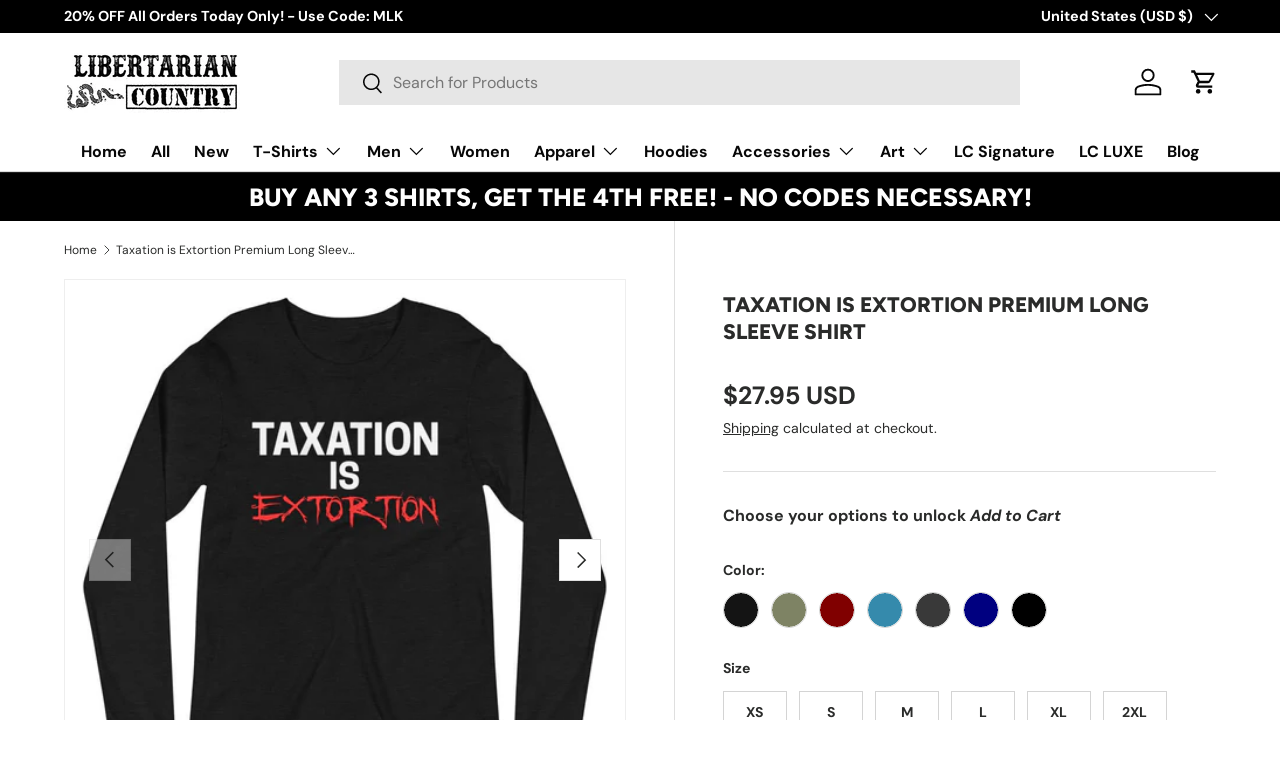

--- FILE ---
content_type: text/html; charset=utf-8
request_url: https://www.libertariancountry.com/products/taxation-is-extortion-premium-long-sleeve-shirt
body_size: 50143
content:
<!doctype html>
<html class="no-js" lang="en" dir="ltr">
<head><meta charset="utf-8">
<meta name="viewport" content="width=device-width,initial-scale=1">
<title>Taxation is Extortion Premium Long Sleeve Shirt &ndash; Libertarian Country</title><link rel="canonical" href="https://www.libertariancountry.com/products/taxation-is-extortion-premium-long-sleeve-shirt"><link rel="icon" href="//www.libertariancountry.com/cdn/shop/files/fb-logo.jpg?crop=center&height=48&v=1613166247&width=48" type="image/jpg">
  <link rel="apple-touch-icon" href="//www.libertariancountry.com/cdn/shop/files/fb-logo.jpg?crop=center&height=180&v=1613166247&width=180"><meta name="description" content="Taxation is Extortion Premium Long Sleeve Shirt"><meta property="og:site_name" content="Libertarian Country">
<meta property="og:url" content="https://www.libertariancountry.com/products/taxation-is-extortion-premium-long-sleeve-shirt">
<meta property="og:title" content="Taxation is Extortion Premium Long Sleeve Shirt">
<meta property="og:type" content="product">
<meta property="og:description" content="Taxation is Extortion Premium Long Sleeve Shirt"><meta property="og:image" content="http://www.libertariancountry.com/cdn/shop/files/taxation-is-extortion-premium-long-sleeve-shirt-767601.jpg?crop=center&height=1200&v=1724447322&width=1200">
  <meta property="og:image:secure_url" content="https://www.libertariancountry.com/cdn/shop/files/taxation-is-extortion-premium-long-sleeve-shirt-767601.jpg?crop=center&height=1200&v=1724447322&width=1200">
  <meta property="og:image:width" content="1000">
  <meta property="og:image:height" content="1000"><meta property="og:price:amount" content="27.95">
  <meta property="og:price:currency" content="USD"><meta name="twitter:site" content="@LibertarianTees"><meta name="twitter:card" content="summary_large_image">
<meta name="twitter:title" content="Taxation is Extortion Premium Long Sleeve Shirt">
<meta name="twitter:description" content="Taxation is Extortion Premium Long Sleeve Shirt">
<link rel="preload" href="//www.libertariancountry.com/cdn/shop/t/38/assets/main.css?v=117877229988737664671752169475" as="style"><style data-shopify>
@font-face {
  font-family: "DM Sans";
  font-weight: 400;
  font-style: normal;
  font-display: swap;
  src: url("//www.libertariancountry.com/cdn/fonts/dm_sans/dmsans_n4.ec80bd4dd7e1a334c969c265873491ae56018d72.woff2") format("woff2"),
       url("//www.libertariancountry.com/cdn/fonts/dm_sans/dmsans_n4.87bdd914d8a61247b911147ae68e754d695c58a6.woff") format("woff");
}
@font-face {
  font-family: "DM Sans";
  font-weight: 700;
  font-style: normal;
  font-display: swap;
  src: url("//www.libertariancountry.com/cdn/fonts/dm_sans/dmsans_n7.97e21d81502002291ea1de8aefb79170c6946ce5.woff2") format("woff2"),
       url("//www.libertariancountry.com/cdn/fonts/dm_sans/dmsans_n7.af5c214f5116410ca1d53a2090665620e78e2e1b.woff") format("woff");
}
@font-face {
  font-family: "DM Sans";
  font-weight: 400;
  font-style: italic;
  font-display: swap;
  src: url("//www.libertariancountry.com/cdn/fonts/dm_sans/dmsans_i4.b8fe05e69ee95d5a53155c346957d8cbf5081c1a.woff2") format("woff2"),
       url("//www.libertariancountry.com/cdn/fonts/dm_sans/dmsans_i4.403fe28ee2ea63e142575c0aa47684d65f8c23a0.woff") format("woff");
}
@font-face {
  font-family: "DM Sans";
  font-weight: 700;
  font-style: italic;
  font-display: swap;
  src: url("//www.libertariancountry.com/cdn/fonts/dm_sans/dmsans_i7.52b57f7d7342eb7255084623d98ab83fd96e7f9b.woff2") format("woff2"),
       url("//www.libertariancountry.com/cdn/fonts/dm_sans/dmsans_i7.d5e14ef18a1d4a8ce78a4187580b4eb1759c2eda.woff") format("woff");
}
@font-face {
  font-family: Figtree;
  font-weight: 800;
  font-style: normal;
  font-display: swap;
  src: url("//www.libertariancountry.com/cdn/fonts/figtree/figtree_n8.9ff6d071825a72d8671959a058f3e57a9f1ff61f.woff2") format("woff2"),
       url("//www.libertariancountry.com/cdn/fonts/figtree/figtree_n8.717cfbca15cfe9904984ba933599ab134f457561.woff") format("woff");
}
@font-face {
  font-family: "DM Sans";
  font-weight: 700;
  font-style: normal;
  font-display: swap;
  src: url("//www.libertariancountry.com/cdn/fonts/dm_sans/dmsans_n7.97e21d81502002291ea1de8aefb79170c6946ce5.woff2") format("woff2"),
       url("//www.libertariancountry.com/cdn/fonts/dm_sans/dmsans_n7.af5c214f5116410ca1d53a2090665620e78e2e1b.woff") format("woff");
}
:root {
      --bg-color: 255 255 255 / 1.0;
      --bg-color-og: 255 255 255 / 1.0;
      --heading-color: 42 43 42;
      --text-color: 42 43 42;
      --text-color-og: 42 43 42;
      --scrollbar-color: 42 43 42;
      --link-color: 42 43 42;
      --link-color-og: 42 43 42;
      --star-color: 255 159 28;--swatch-border-color-default: 212 213 212;
        --swatch-border-color-active: 149 149 149;
        --swatch-card-size: 24px;
        --swatch-variant-picker-size: 36px;--color-scheme-1-bg: 56 56 56 / 1.0;
      --color-scheme-1-grad: linear-gradient(180deg, rgba(0, 0, 0, 1), rgba(0, 0, 0, 1) 100%, rgba(244, 244, 244, 1) 100%);
      --color-scheme-1-heading: 255 255 255;
      --color-scheme-1-text: 211 211 211;
      --color-scheme-1-btn-bg: 255 88 13;
      --color-scheme-1-btn-text: 255 255 255;
      --color-scheme-1-btn-bg-hover: 255 124 64;--color-scheme-2-bg: 42 43 42 / 1.0;
      --color-scheme-2-grad: linear-gradient(225deg, rgba(51, 59, 67, 0.88) 8%, rgba(41, 47, 54, 1) 56%, rgba(20, 20, 20, 1) 92%);
      --color-scheme-2-heading: 255 88 13;
      --color-scheme-2-text: 255 255 255;
      --color-scheme-2-btn-bg: 255 88 13;
      --color-scheme-2-btn-text: 255 255 255;
      --color-scheme-2-btn-bg-hover: 255 124 64;--color-scheme-3-bg: 255 88 13 / 1.0;
      --color-scheme-3-grad: linear-gradient(46deg, rgba(234, 73, 0, 1) 8%, rgba(234, 73, 0, 1) 32%, rgba(255, 88, 13, 0.88) 92%);
      --color-scheme-3-heading: 255 255 255;
      --color-scheme-3-text: 255 255 255;
      --color-scheme-3-btn-bg: 42 43 42;
      --color-scheme-3-btn-text: 255 255 255;
      --color-scheme-3-btn-bg-hover: 82 83 82;

      --drawer-bg-color: 255 255 255 / 1.0;
      --drawer-text-color: 42 43 42;

      --panel-bg-color: 244 244 244 / 1.0;
      --panel-heading-color: 42 43 42;
      --panel-text-color: 42 43 42;

      --in-stock-text-color: 44 126 63;
      --low-stock-text-color: 210 134 26;
      --very-low-stock-text-color: 180 12 28;
      --no-stock-text-color: 119 119 119;
      --no-stock-backordered-text-color: 119 119 119;

      --error-bg-color: 252 237 238;
      --error-text-color: 180 12 28;
      --success-bg-color: 232 246 234;
      --success-text-color: 44 126 63;
      --info-bg-color: 228 237 250;
      --info-text-color: 26 102 210;

      --heading-font-family: Figtree, sans-serif;
      --heading-font-style: normal;
      --heading-font-weight: 800;
      --heading-scale-start: 2;

      --navigation-font-family: "DM Sans", sans-serif;
      --navigation-font-style: normal;
      --navigation-font-weight: 700;
      --heading-text-transform: uppercase;

      --subheading-text-transform: uppercase;
      --body-font-family: "DM Sans", sans-serif;
      --body-font-style: normal;
      --body-font-weight: 400;
      --body-font-size: 16;

      --section-gap: 64;
      --heading-gap: calc(8 * var(--space-unit));--grid-column-gap: 20px;--btn-bg-color: 42 43 42;
      --btn-bg-hover-color: 82 83 82;
      --btn-text-color: 255 255 255;
      --btn-bg-color-og: 42 43 42;
      --btn-text-color-og: 255 255 255;
      --btn-alt-bg-color: 255 255 255;
      --btn-alt-bg-alpha: 1.0;
      --btn-alt-text-color: 42 43 42;
      --btn-border-width: 1px;
      --btn-padding-y: 12px;

      

      --btn-lg-border-radius: 50%;
      --btn-icon-border-radius: 50%;
      --input-with-btn-inner-radius: var(--btn-border-radius);
      --btn-text-transform: uppercase;

      --input-bg-color: 255 255 255 / 1.0;
      --input-text-color: 42 43 42;
      --input-border-width: 1px;
      --input-border-radius: 0px;
      --textarea-border-radius: 0px;
      --input-bg-color-diff-3: #f7f7f7;
      --input-bg-color-diff-6: #f0f0f0;

      --modal-border-radius: 0px;
      --modal-overlay-color: 0 0 0;
      --modal-overlay-opacity: 0.4;
      --drawer-border-radius: 0px;
      --overlay-border-radius: 0px;

      --custom-label-bg-color: 13 44 84 / 1.0;
      --custom-label-text-color: 255 255 255 / 1.0;--sale-label-bg-color: 170 17 85 / 1.0;
      --sale-label-text-color: 255 255 255 / 1.0;--preorder-label-bg-color: 0 166 237 / 1.0;
      --preorder-label-text-color: 255 255 255 / 1.0;

      --collection-label-color: 0 126 18 / 1.0;

      --page-width: 1590px;
      --gutter-sm: 20px;
      --gutter-md: 32px;
      --gutter-lg: 64px;

      --payment-terms-bg-color: #ffffff;

      --coll-card-bg-color: #F9F9F9;
      --coll-card-border-color: #f2f2f2;

      --card-highlight-bg-color: #F9F9F9;
      --card-highlight-text-color: 85 85 85;
      --card-highlight-border-color: #E1E1E1;
        
          --aos-animate-duration: 0.6s;
        

        
          --aos-min-width: 0;
        
      

      --reading-width: 48em;
    }

    @media (max-width: 769px) {
      :root {
        --reading-width: 36em;
      }
    }
  </style><link rel="stylesheet" href="//www.libertariancountry.com/cdn/shop/t/38/assets/main.css?v=117877229988737664671752169475">
  <script src="//www.libertariancountry.com/cdn/shop/t/38/assets/main.js?v=182340204423554326591752169475" defer="defer"></script><link rel="preload" href="//www.libertariancountry.com/cdn/fonts/dm_sans/dmsans_n4.ec80bd4dd7e1a334c969c265873491ae56018d72.woff2" as="font" type="font/woff2" crossorigin fetchpriority="high"><link rel="preload" href="//www.libertariancountry.com/cdn/fonts/figtree/figtree_n8.9ff6d071825a72d8671959a058f3e57a9f1ff61f.woff2" as="font" type="font/woff2" crossorigin fetchpriority="high"><link rel="stylesheet" href="//www.libertariancountry.com/cdn/shop/t/38/assets/swatches.css?v=141582316665683679461754066067" media="print" onload="this.media='all'">
    <noscript><link rel="stylesheet" href="//www.libertariancountry.com/cdn/shop/t/38/assets/swatches.css?v=141582316665683679461754066067"></noscript><script>window.performance && window.performance.mark && window.performance.mark('shopify.content_for_header.start');</script><meta name="google-site-verification" content="Z8svBQuwF_66R4lq8vKbbJfgHZEPPFUKOtUlyBUjwL8">
<meta name="facebook-domain-verification" content="u81wjpe4w4lzeuadvg1jszgiap09g6">
<meta name="facebook-domain-verification" content="u81wjpe4w4lzeuadvg1jszgiap09g6">
<meta id="shopify-digital-wallet" name="shopify-digital-wallet" content="/13972377/digital_wallets/dialog">
<meta name="shopify-checkout-api-token" content="ed9095e3b4ab7df5465b24ca0627ed06">
<meta id="in-context-paypal-metadata" data-shop-id="13972377" data-venmo-supported="true" data-environment="production" data-locale="en_US" data-paypal-v4="true" data-currency="USD">
<link rel="alternate" type="application/json+oembed" href="https://www.libertariancountry.com/products/taxation-is-extortion-premium-long-sleeve-shirt.oembed">
<script async="async" src="/checkouts/internal/preloads.js?locale=en-US"></script>
<link rel="preconnect" href="https://shop.app" crossorigin="anonymous">
<script async="async" src="https://shop.app/checkouts/internal/preloads.js?locale=en-US&shop_id=13972377" crossorigin="anonymous"></script>
<script id="apple-pay-shop-capabilities" type="application/json">{"shopId":13972377,"countryCode":"US","currencyCode":"USD","merchantCapabilities":["supports3DS"],"merchantId":"gid:\/\/shopify\/Shop\/13972377","merchantName":"Libertarian Country","requiredBillingContactFields":["postalAddress","email"],"requiredShippingContactFields":["postalAddress","email"],"shippingType":"shipping","supportedNetworks":["visa","masterCard","amex","discover","elo","jcb"],"total":{"type":"pending","label":"Libertarian Country","amount":"1.00"},"shopifyPaymentsEnabled":true,"supportsSubscriptions":true}</script>
<script id="shopify-features" type="application/json">{"accessToken":"ed9095e3b4ab7df5465b24ca0627ed06","betas":["rich-media-storefront-analytics"],"domain":"www.libertariancountry.com","predictiveSearch":true,"shopId":13972377,"locale":"en"}</script>
<script>var Shopify = Shopify || {};
Shopify.shop = "libertarian-country.myshopify.com";
Shopify.locale = "en";
Shopify.currency = {"active":"USD","rate":"1.0"};
Shopify.country = "US";
Shopify.theme = {"name":"Updated copy of Updated copy of Enterprise-TH-3...","id":179761414433,"schema_name":"Enterprise","schema_version":"2.0.0","theme_store_id":1657,"role":"main"};
Shopify.theme.handle = "null";
Shopify.theme.style = {"id":null,"handle":null};
Shopify.cdnHost = "www.libertariancountry.com/cdn";
Shopify.routes = Shopify.routes || {};
Shopify.routes.root = "/";</script>
<script type="module">!function(o){(o.Shopify=o.Shopify||{}).modules=!0}(window);</script>
<script>!function(o){function n(){var o=[];function n(){o.push(Array.prototype.slice.apply(arguments))}return n.q=o,n}var t=o.Shopify=o.Shopify||{};t.loadFeatures=n(),t.autoloadFeatures=n()}(window);</script>
<script>
  window.ShopifyPay = window.ShopifyPay || {};
  window.ShopifyPay.apiHost = "shop.app\/pay";
  window.ShopifyPay.redirectState = null;
</script>
<script id="shop-js-analytics" type="application/json">{"pageType":"product"}</script>
<script defer="defer" async type="module" src="//www.libertariancountry.com/cdn/shopifycloud/shop-js/modules/v2/client.init-shop-cart-sync_BdyHc3Nr.en.esm.js"></script>
<script defer="defer" async type="module" src="//www.libertariancountry.com/cdn/shopifycloud/shop-js/modules/v2/chunk.common_Daul8nwZ.esm.js"></script>
<script type="module">
  await import("//www.libertariancountry.com/cdn/shopifycloud/shop-js/modules/v2/client.init-shop-cart-sync_BdyHc3Nr.en.esm.js");
await import("//www.libertariancountry.com/cdn/shopifycloud/shop-js/modules/v2/chunk.common_Daul8nwZ.esm.js");

  window.Shopify.SignInWithShop?.initShopCartSync?.({"fedCMEnabled":true,"windoidEnabled":true});

</script>
<script>
  window.Shopify = window.Shopify || {};
  if (!window.Shopify.featureAssets) window.Shopify.featureAssets = {};
  window.Shopify.featureAssets['shop-js'] = {"shop-cart-sync":["modules/v2/client.shop-cart-sync_QYOiDySF.en.esm.js","modules/v2/chunk.common_Daul8nwZ.esm.js"],"init-fed-cm":["modules/v2/client.init-fed-cm_DchLp9rc.en.esm.js","modules/v2/chunk.common_Daul8nwZ.esm.js"],"shop-button":["modules/v2/client.shop-button_OV7bAJc5.en.esm.js","modules/v2/chunk.common_Daul8nwZ.esm.js"],"init-windoid":["modules/v2/client.init-windoid_DwxFKQ8e.en.esm.js","modules/v2/chunk.common_Daul8nwZ.esm.js"],"shop-cash-offers":["modules/v2/client.shop-cash-offers_DWtL6Bq3.en.esm.js","modules/v2/chunk.common_Daul8nwZ.esm.js","modules/v2/chunk.modal_CQq8HTM6.esm.js"],"shop-toast-manager":["modules/v2/client.shop-toast-manager_CX9r1SjA.en.esm.js","modules/v2/chunk.common_Daul8nwZ.esm.js"],"init-shop-email-lookup-coordinator":["modules/v2/client.init-shop-email-lookup-coordinator_UhKnw74l.en.esm.js","modules/v2/chunk.common_Daul8nwZ.esm.js"],"pay-button":["modules/v2/client.pay-button_DzxNnLDY.en.esm.js","modules/v2/chunk.common_Daul8nwZ.esm.js"],"avatar":["modules/v2/client.avatar_BTnouDA3.en.esm.js"],"init-shop-cart-sync":["modules/v2/client.init-shop-cart-sync_BdyHc3Nr.en.esm.js","modules/v2/chunk.common_Daul8nwZ.esm.js"],"shop-login-button":["modules/v2/client.shop-login-button_D8B466_1.en.esm.js","modules/v2/chunk.common_Daul8nwZ.esm.js","modules/v2/chunk.modal_CQq8HTM6.esm.js"],"init-customer-accounts-sign-up":["modules/v2/client.init-customer-accounts-sign-up_C8fpPm4i.en.esm.js","modules/v2/client.shop-login-button_D8B466_1.en.esm.js","modules/v2/chunk.common_Daul8nwZ.esm.js","modules/v2/chunk.modal_CQq8HTM6.esm.js"],"init-shop-for-new-customer-accounts":["modules/v2/client.init-shop-for-new-customer-accounts_CVTO0Ztu.en.esm.js","modules/v2/client.shop-login-button_D8B466_1.en.esm.js","modules/v2/chunk.common_Daul8nwZ.esm.js","modules/v2/chunk.modal_CQq8HTM6.esm.js"],"init-customer-accounts":["modules/v2/client.init-customer-accounts_dRgKMfrE.en.esm.js","modules/v2/client.shop-login-button_D8B466_1.en.esm.js","modules/v2/chunk.common_Daul8nwZ.esm.js","modules/v2/chunk.modal_CQq8HTM6.esm.js"],"shop-follow-button":["modules/v2/client.shop-follow-button_CkZpjEct.en.esm.js","modules/v2/chunk.common_Daul8nwZ.esm.js","modules/v2/chunk.modal_CQq8HTM6.esm.js"],"lead-capture":["modules/v2/client.lead-capture_BntHBhfp.en.esm.js","modules/v2/chunk.common_Daul8nwZ.esm.js","modules/v2/chunk.modal_CQq8HTM6.esm.js"],"checkout-modal":["modules/v2/client.checkout-modal_CfxcYbTm.en.esm.js","modules/v2/chunk.common_Daul8nwZ.esm.js","modules/v2/chunk.modal_CQq8HTM6.esm.js"],"shop-login":["modules/v2/client.shop-login_Da4GZ2H6.en.esm.js","modules/v2/chunk.common_Daul8nwZ.esm.js","modules/v2/chunk.modal_CQq8HTM6.esm.js"],"payment-terms":["modules/v2/client.payment-terms_MV4M3zvL.en.esm.js","modules/v2/chunk.common_Daul8nwZ.esm.js","modules/v2/chunk.modal_CQq8HTM6.esm.js"]};
</script>
<script>(function() {
  var isLoaded = false;
  function asyncLoad() {
    if (isLoaded) return;
    isLoaded = true;
    var urls = ["https:\/\/assets1.adroll.com\/shopify\/latest\/j\/shopify_rolling_bootstrap_v2.js?adroll_adv_id=6INSEV7CS5FYXPKXAF6TIG\u0026adroll_pix_id=IBEVF3CUHRFHDOGSQ7ZO23\u0026shop=libertarian-country.myshopify.com","https:\/\/chimpstatic.com\/mcjs-connected\/js\/users\/4a4bfbbe425b58f59b4c7780e\/22458ac3f32637092b69b0ace.js?shop=libertarian-country.myshopify.com","https:\/\/chimpstatic.com\/mcjs-connected\/js\/users\/4a4bfbbe425b58f59b4c7780e\/22458ac3f32637092b69b0ace.js?shop=libertarian-country.myshopify.com","https:\/\/chimpstatic.com\/mcjs-connected\/js\/users\/4a4bfbbe425b58f59b4c7780e\/22458ac3f32637092b69b0ace.js?shop=libertarian-country.myshopify.com","https:\/\/chimpstatic.com\/mcjs-connected\/js\/users\/4a4bfbbe425b58f59b4c7780e\/22458ac3f32637092b69b0ace.js?shop=libertarian-country.myshopify.com","https:\/\/chimpstatic.com\/mcjs-connected\/js\/users\/4a4bfbbe425b58f59b4c7780e\/22458ac3f32637092b69b0ace.js?shop=libertarian-country.myshopify.com","https:\/\/chimpstatic.com\/mcjs-connected\/js\/users\/4a4bfbbe425b58f59b4c7780e\/22458ac3f32637092b69b0ace.js?shop=libertarian-country.myshopify.com","https:\/\/chimpstatic.com\/mcjs-connected\/js\/users\/4a4bfbbe425b58f59b4c7780e\/22458ac3f32637092b69b0ace.js?shop=libertarian-country.myshopify.com","https:\/\/chimpstatic.com\/mcjs-connected\/js\/users\/4a4bfbbe425b58f59b4c7780e\/22458ac3f32637092b69b0ace.js?shop=libertarian-country.myshopify.com","https:\/\/chimpstatic.com\/mcjs-connected\/js\/users\/4a4bfbbe425b58f59b4c7780e\/22458ac3f32637092b69b0ace.js?shop=libertarian-country.myshopify.com","https:\/\/chimpstatic.com\/mcjs-connected\/js\/users\/4a4bfbbe425b58f59b4c7780e\/22458ac3f32637092b69b0ace.js?shop=libertarian-country.myshopify.com","https:\/\/chimpstatic.com\/mcjs-connected\/js\/users\/4a4bfbbe425b58f59b4c7780e\/22458ac3f32637092b69b0ace.js?shop=libertarian-country.myshopify.com","https:\/\/chimpstatic.com\/mcjs-connected\/js\/users\/4a4bfbbe425b58f59b4c7780e\/e6900436c582c920c202963f8.js?shop=libertarian-country.myshopify.com","https:\/\/statics2.kudobuzz.com\/widgets\/widgetloader.js?uid=109157744be71e5bbbabbaaee9d65bf21fe9fe8783c13a03e270159a2cee5cf2ecc35ba7a16284ba5a8bc3719100375e53\u0026shop=libertarian-country.myshopify.com","\/\/cdn.shopify.com\/proxy\/4a5706c7b77b4e8b65c4acd6e68a94c4877f7e676acb5f6ff6b0d4fbe569cac3\/static.cdn.printful.com\/static\/js\/external\/shopify-product-customizer.js?v=0.28\u0026shop=libertarian-country.myshopify.com\u0026sp-cache-control=cHVibGljLCBtYXgtYWdlPTkwMA","\/\/cdn.shopify.com\/proxy\/54dda16e40e75f07ace45a80b4dd2961074fc25051aed03c6d82c198abafa7c2\/bingshoppingtool-t2app-prod.trafficmanager.net\/api\/ShopifyMT\/v1\/uet\/tracking_script?shop=libertarian-country.myshopify.com\u0026sp-cache-control=cHVibGljLCBtYXgtYWdlPTkwMA","https:\/\/cdn.hextom.com\/js\/lastsecondcoupon.js?shop=libertarian-country.myshopify.com"];
    for (var i = 0; i < urls.length; i++) {
      var s = document.createElement('script');
      s.type = 'text/javascript';
      s.async = true;
      s.src = urls[i];
      var x = document.getElementsByTagName('script')[0];
      x.parentNode.insertBefore(s, x);
    }
  };
  if(window.attachEvent) {
    window.attachEvent('onload', asyncLoad);
  } else {
    window.addEventListener('load', asyncLoad, false);
  }
})();</script>
<script id="__st">var __st={"a":13972377,"offset":-18000,"reqid":"fa6bd492-cf88-4c69-aecd-7444e360c394-1769031032","pageurl":"www.libertariancountry.com\/products\/taxation-is-extortion-premium-long-sleeve-shirt","u":"0315056cdbae","p":"product","rtyp":"product","rid":6857870934063};</script>
<script>window.ShopifyPaypalV4VisibilityTracking = true;</script>
<script id="captcha-bootstrap">!function(){'use strict';const t='contact',e='account',n='new_comment',o=[[t,t],['blogs',n],['comments',n],[t,'customer']],c=[[e,'customer_login'],[e,'guest_login'],[e,'recover_customer_password'],[e,'create_customer']],r=t=>t.map((([t,e])=>`form[action*='/${t}']:not([data-nocaptcha='true']) input[name='form_type'][value='${e}']`)).join(','),a=t=>()=>t?[...document.querySelectorAll(t)].map((t=>t.form)):[];function s(){const t=[...o],e=r(t);return a(e)}const i='password',u='form_key',d=['recaptcha-v3-token','g-recaptcha-response','h-captcha-response',i],f=()=>{try{return window.sessionStorage}catch{return}},m='__shopify_v',_=t=>t.elements[u];function p(t,e,n=!1){try{const o=window.sessionStorage,c=JSON.parse(o.getItem(e)),{data:r}=function(t){const{data:e,action:n}=t;return t[m]||n?{data:e,action:n}:{data:t,action:n}}(c);for(const[e,n]of Object.entries(r))t.elements[e]&&(t.elements[e].value=n);n&&o.removeItem(e)}catch(o){console.error('form repopulation failed',{error:o})}}const l='form_type',E='cptcha';function T(t){t.dataset[E]=!0}const w=window,h=w.document,L='Shopify',v='ce_forms',y='captcha';let A=!1;((t,e)=>{const n=(g='f06e6c50-85a8-45c8-87d0-21a2b65856fe',I='https://cdn.shopify.com/shopifycloud/storefront-forms-hcaptcha/ce_storefront_forms_captcha_hcaptcha.v1.5.2.iife.js',D={infoText:'Protected by hCaptcha',privacyText:'Privacy',termsText:'Terms'},(t,e,n)=>{const o=w[L][v],c=o.bindForm;if(c)return c(t,g,e,D).then(n);var r;o.q.push([[t,g,e,D],n]),r=I,A||(h.body.append(Object.assign(h.createElement('script'),{id:'captcha-provider',async:!0,src:r})),A=!0)});var g,I,D;w[L]=w[L]||{},w[L][v]=w[L][v]||{},w[L][v].q=[],w[L][y]=w[L][y]||{},w[L][y].protect=function(t,e){n(t,void 0,e),T(t)},Object.freeze(w[L][y]),function(t,e,n,w,h,L){const[v,y,A,g]=function(t,e,n){const i=e?o:[],u=t?c:[],d=[...i,...u],f=r(d),m=r(i),_=r(d.filter((([t,e])=>n.includes(e))));return[a(f),a(m),a(_),s()]}(w,h,L),I=t=>{const e=t.target;return e instanceof HTMLFormElement?e:e&&e.form},D=t=>v().includes(t);t.addEventListener('submit',(t=>{const e=I(t);if(!e)return;const n=D(e)&&!e.dataset.hcaptchaBound&&!e.dataset.recaptchaBound,o=_(e),c=g().includes(e)&&(!o||!o.value);(n||c)&&t.preventDefault(),c&&!n&&(function(t){try{if(!f())return;!function(t){const e=f();if(!e)return;const n=_(t);if(!n)return;const o=n.value;o&&e.removeItem(o)}(t);const e=Array.from(Array(32),(()=>Math.random().toString(36)[2])).join('');!function(t,e){_(t)||t.append(Object.assign(document.createElement('input'),{type:'hidden',name:u})),t.elements[u].value=e}(t,e),function(t,e){const n=f();if(!n)return;const o=[...t.querySelectorAll(`input[type='${i}']`)].map((({name:t})=>t)),c=[...d,...o],r={};for(const[a,s]of new FormData(t).entries())c.includes(a)||(r[a]=s);n.setItem(e,JSON.stringify({[m]:1,action:t.action,data:r}))}(t,e)}catch(e){console.error('failed to persist form',e)}}(e),e.submit())}));const S=(t,e)=>{t&&!t.dataset[E]&&(n(t,e.some((e=>e===t))),T(t))};for(const o of['focusin','change'])t.addEventListener(o,(t=>{const e=I(t);D(e)&&S(e,y())}));const B=e.get('form_key'),M=e.get(l),P=B&&M;t.addEventListener('DOMContentLoaded',(()=>{const t=y();if(P)for(const e of t)e.elements[l].value===M&&p(e,B);[...new Set([...A(),...v().filter((t=>'true'===t.dataset.shopifyCaptcha))])].forEach((e=>S(e,t)))}))}(h,new URLSearchParams(w.location.search),n,t,e,['guest_login'])})(!0,!0)}();</script>
<script integrity="sha256-4kQ18oKyAcykRKYeNunJcIwy7WH5gtpwJnB7kiuLZ1E=" data-source-attribution="shopify.loadfeatures" defer="defer" src="//www.libertariancountry.com/cdn/shopifycloud/storefront/assets/storefront/load_feature-a0a9edcb.js" crossorigin="anonymous"></script>
<script crossorigin="anonymous" defer="defer" src="//www.libertariancountry.com/cdn/shopifycloud/storefront/assets/shopify_pay/storefront-65b4c6d7.js?v=20250812"></script>
<script data-source-attribution="shopify.dynamic_checkout.dynamic.init">var Shopify=Shopify||{};Shopify.PaymentButton=Shopify.PaymentButton||{isStorefrontPortableWallets:!0,init:function(){window.Shopify.PaymentButton.init=function(){};var t=document.createElement("script");t.src="https://www.libertariancountry.com/cdn/shopifycloud/portable-wallets/latest/portable-wallets.en.js",t.type="module",document.head.appendChild(t)}};
</script>
<script data-source-attribution="shopify.dynamic_checkout.buyer_consent">
  function portableWalletsHideBuyerConsent(e){var t=document.getElementById("shopify-buyer-consent"),n=document.getElementById("shopify-subscription-policy-button");t&&n&&(t.classList.add("hidden"),t.setAttribute("aria-hidden","true"),n.removeEventListener("click",e))}function portableWalletsShowBuyerConsent(e){var t=document.getElementById("shopify-buyer-consent"),n=document.getElementById("shopify-subscription-policy-button");t&&n&&(t.classList.remove("hidden"),t.removeAttribute("aria-hidden"),n.addEventListener("click",e))}window.Shopify?.PaymentButton&&(window.Shopify.PaymentButton.hideBuyerConsent=portableWalletsHideBuyerConsent,window.Shopify.PaymentButton.showBuyerConsent=portableWalletsShowBuyerConsent);
</script>
<script>
  function portableWalletsCleanup(e){e&&e.src&&console.error("Failed to load portable wallets script "+e.src);var t=document.querySelectorAll("shopify-accelerated-checkout .shopify-payment-button__skeleton, shopify-accelerated-checkout-cart .wallet-cart-button__skeleton"),e=document.getElementById("shopify-buyer-consent");for(let e=0;e<t.length;e++)t[e].remove();e&&e.remove()}function portableWalletsNotLoadedAsModule(e){e instanceof ErrorEvent&&"string"==typeof e.message&&e.message.includes("import.meta")&&"string"==typeof e.filename&&e.filename.includes("portable-wallets")&&(window.removeEventListener("error",portableWalletsNotLoadedAsModule),window.Shopify.PaymentButton.failedToLoad=e,"loading"===document.readyState?document.addEventListener("DOMContentLoaded",window.Shopify.PaymentButton.init):window.Shopify.PaymentButton.init())}window.addEventListener("error",portableWalletsNotLoadedAsModule);
</script>

<script type="module" src="https://www.libertariancountry.com/cdn/shopifycloud/portable-wallets/latest/portable-wallets.en.js" onError="portableWalletsCleanup(this)" crossorigin="anonymous"></script>
<script nomodule>
  document.addEventListener("DOMContentLoaded", portableWalletsCleanup);
</script>

<script id='scb4127' type='text/javascript' async='' src='https://www.libertariancountry.com/cdn/shopifycloud/privacy-banner/storefront-banner.js'></script><link id="shopify-accelerated-checkout-styles" rel="stylesheet" media="screen" href="https://www.libertariancountry.com/cdn/shopifycloud/portable-wallets/latest/accelerated-checkout-backwards-compat.css" crossorigin="anonymous">
<style id="shopify-accelerated-checkout-cart">
        #shopify-buyer-consent {
  margin-top: 1em;
  display: inline-block;
  width: 100%;
}

#shopify-buyer-consent.hidden {
  display: none;
}

#shopify-subscription-policy-button {
  background: none;
  border: none;
  padding: 0;
  text-decoration: underline;
  font-size: inherit;
  cursor: pointer;
}

#shopify-subscription-policy-button::before {
  box-shadow: none;
}

      </style>
<script id="sections-script" data-sections="header,footer" defer="defer" src="//www.libertariancountry.com/cdn/shop/t/38/compiled_assets/scripts.js?v=2212"></script>
<script>window.performance && window.performance.mark && window.performance.mark('shopify.content_for_header.end');</script>

    <script src="//www.libertariancountry.com/cdn/shop/t/38/assets/animate-on-scroll.js?v=15249566486942820451752169474" defer="defer"></script>
    <link rel="stylesheet" href="//www.libertariancountry.com/cdn/shop/t/38/assets/animate-on-scroll.css?v=116194678796051782541752169474">
  

  <script>document.documentElement.className = document.documentElement.className.replace('no-js', 'js');</script><!-- CC Custom Head Start --><!-- CC Custom Head End --><!-- BEGIN app block: shopify://apps/kudobuzz-reviews/blocks/rich_snippet/f56a1240-13ad-4309-8167-3248665cd1f3 -->


<!-- END app block --><!-- BEGIN app block: shopify://apps/kudobuzz-reviews/blocks/scripts/f56a1240-13ad-4309-8167-3248665cd1f3 -->

<script
src="https://statics2.kudobuzz.com/widgets/widgetloader.js?aid=5d149a64ef824b9563d03d84&apiKey=5d149a64ef824b9f11d03d83" type="text/javascript" async="async">
</script>

<script data-kb-reviews-type="kudobuzz-site-reviews" type="application/json">
{"data":[{"id":"6667a12db71b6595142fc973","business_id":"5d149a64ef824b9563d03d84","external_unique_id":[],"archived_product_ids":[],"is_business":true,"state":{"updated_at":"2024-06-11T00:58:21.601Z","type":"published"},"platform":"kudobuzz","source":"widget","message":"Great sayings but......They belong on the back of the shirt, not the front. \n","rating":5,"vote":{},"reviewer":{"id":"6667a12db71b6509272fc971","channel":"email","display_name":"Veronica Gallardo","email":"vgallardohall@gmail.com","verified":false,"created_at":"2024-06-11T00:58:21.577Z","updated_at":"2024-06-11T00:58:21.577Z"},"images":[],"criteria":[],"comments":[],"created_at":"2024-06-11T00:58:21.602Z","updated_at":"2024-06-11T00:58:21.602Z","created_at_platform":"2024-06-11T00:58:21.468Z","external_review_id":{},"external_channel_id":[],"media":[],"is_featured":false,"topics":[],"keywords":[],"linked_entities":[]},{"id":"64d39ac578a1f12ef5ef1449","business_id":"5d149a64ef824b9563d03d84","external_unique_id":[],"archived_product_ids":[],"is_business":true,"state":{"updated_at":"2023-08-09T13:55:17.220Z","type":"published"},"platform":"kudobuzz","source":"widget","message":"The premium shirts (Canvas brand) are super soft and of high quality. Designs are spot on and the available selection of shirt colors is great.\n\nI'm a bigger person and my only ding (maybe a half-star) is that the shirts shrink a lot and no two shirts appear to be the same size, they're very close, but noticeable. I would suggest maybe getting a size up, or perhaps they could introduce big & tall sizing. Other than that, a fantastic product from a fantastic merchant!\n\nKeep it up!","rating":5,"vote":{},"reviewer":{"id":"64d39ac578a1f1769aef1447","channel":"email","display_name":"Chad","email":"chadclinton@yahoo.com","verified":true,"created_at":"2023-08-09T13:55:17.207Z","updated_at":"2023-08-09T13:55:51.837Z"},"images":[],"criteria":[],"comments":[],"created_at":"2023-08-09T13:55:17.220Z","updated_at":"2023-09-08T16:43:18.491Z","created_at_platform":"2023-08-09T13:55:17.097Z","external_review_id":{},"external_channel_id":[],"media":[],"is_featured":false,"topics":[],"keywords":[],"linked_entities":[]},{"id":"635943ffec5f534fed02c148","business_id":"5d149a64ef824b9563d03d84","external_unique_id":[],"archived_product_ids":[],"is_business":true,"state":{"type":"published"},"platform":"kudobuzz","source":"checkout","message":"Great T Shirt ideas!","rating":5,"vote":{},"reviewer":{"id":"635943ffec5f5335f402c146","channel":"email","display_name":"Nicholas Williams","email":"smalltownroger@gmail.com","verified":true,"created_at":"2022-10-26T14:28:15.496Z","updated_at":"2022-10-26T14:28:15.496Z"},"images":[],"criteria":[],"comments":[],"created_at":"2022-10-26T14:28:15.701Z","updated_at":"2022-10-26T14:47:49.396Z","created_at_platform":"2022-10-26T14:28:15.000Z","external_review_id":{},"external_channel_id":[],"media":[],"is_featured":false},{"id":"635809d7132e8d0b99daaec5","business_id":"5d149a64ef824b9563d03d84","external_unique_id":[],"archived_product_ids":[],"is_business":true,"state":{"type":"published"},"platform":"kudobuzz","source":"checkout","message":"great","rating":5,"vote":{},"reviewer":{"id":"635809d7132e8d8e04daaec3","channel":"email","display_name":"david odonoghue","email":"d_odonoghue@hotmail.com","verified":true,"created_at":"2022-10-25T16:07:51.509Z","updated_at":"2022-10-25T16:07:51.509Z"},"images":[],"criteria":[],"comments":[],"created_at":"2022-10-25T16:07:51.610Z","updated_at":"2022-10-26T14:47:49.397Z","created_at_platform":"2022-10-25T16:07:51.222Z","external_review_id":{},"external_channel_id":[],"media":[],"is_featured":false},{"id":"63574db4101dbf1bf8812a9d","business_id":"5d149a64ef824b9563d03d84","external_unique_id":[],"archived_product_ids":[],"is_business":true,"state":{"type":"published"},"platform":"kudobuzz","source":"checkout","message":"It was easy peasy","rating":5,"vote":{},"reviewer":{"id":"63574db4101dbff101812a9b","channel":"email","display_name":"charles riegel sr.","email":"charlesriegel14@gmail.com","verified":true,"created_at":"2022-10-25T02:45:08.418Z","updated_at":"2022-10-25T02:45:08.418Z"},"images":[],"criteria":[],"comments":[],"created_at":"2022-10-25T02:45:08.579Z","updated_at":"2022-10-26T14:47:49.397Z","created_at_platform":"2022-10-25T02:45:08.182Z","external_review_id":{},"external_channel_id":[],"media":[],"is_featured":false},{"id":"635744344a22596c7a9693c0","business_id":"5d149a64ef824b9563d03d84","external_unique_id":[],"archived_product_ids":[],"is_business":true,"state":{"type":"published"},"platform":"kudobuzz","source":"checkout","message":"Got exactly what I wanted for my wife.  You made it easy!   Thank-you!","rating":5,"vote":{},"reviewer":{"id":"635744344a225932699693be","channel":"email","display_name":"Marc Reider","email":"marcreider@aol.com","verified":true,"created_at":"2022-10-25T02:04:36.512Z","updated_at":"2022-10-25T02:04:36.512Z"},"images":[],"criteria":[],"comments":[],"created_at":"2022-10-25T02:04:36.573Z","updated_at":"2022-10-26T14:47:49.397Z","created_at_platform":"2022-10-25T02:04:35.989Z","external_review_id":{},"external_channel_id":[],"media":[],"is_featured":false},{"id":"6355da7e5db14c520d5b5fed","business_id":"5d149a64ef824b9563d03d84","external_unique_id":[],"archived_product_ids":[],"external_order_id":"63420af150872f8d148e1a31","is_business":true,"ip":"174.202.101.110","country":"AU","browser":"Safari 15.6.1","device":"Apple mobile","country_code":"AU","state":{"type":"published"},"platform":"kudobuzz","source":"apm","message":"Awesome","rating":5,"vote":{},"reviewer":{"id":"6355da6974eb37ab032a0580","external_reviewer_id":"chet_benash@yahoo.com","channel":"email","display_name":"Chris Fitzsimmons","email":"clfitzsimmons@hotmail.com","verified":true,"created_at":"2022-10-24T00:20:57.106Z","updated_at":"2022-10-24T00:20:57.106Z"},"images":[],"criteria":[],"comments":[],"created_at":"2022-10-24T00:21:19.000Z","updated_at":"2022-10-26T14:47:49.398Z","created_at_platform":"2022-10-24T00:21:18.400Z","external_review_id":{},"external_channel_id":[],"media":[],"is_featured":false},{"id":"6355a109af8e4060cf3d8481","business_id":"5d149a64ef824b9563d03d84","external_unique_id":[],"archived_product_ids":[],"is_business":true,"state":{"type":"published"},"platform":"kudobuzz","source":"checkout","message":"FANTASTIC ","rating":5,"vote":{},"reviewer":{"id":"6355a109af8e402c7d3d847f","channel":"email","display_name":"Kenneth Garrison","email":"vinnie311kg@gmail.com","verified":true,"created_at":"2022-10-23T20:16:09.096Z","updated_at":"2022-10-23T20:16:09.096Z"},"images":[],"criteria":[],"comments":[],"created_at":"2022-10-23T20:16:09.194Z","updated_at":"2022-10-26T14:47:49.400Z","created_at_platform":"2022-10-23T20:16:08.799Z","external_review_id":{},"external_channel_id":[],"media":[],"is_featured":false},{"id":"635573e8a44eb43c7eb74f04","business_id":"5d149a64ef824b9563d03d84","external_unique_id":[],"archived_product_ids":[],"is_business":true,"state":{"type":"published"},"platform":"kudobuzz","source":"checkout","message":"Easy to use and intuitive","rating":5,"vote":{},"reviewer":{"id":"635573e8a44eb45081b74f02","channel":"email","display_name":"Jim Dolan","email":"jimdolan2@gmail.com","verified":true,"created_at":"2022-10-23T17:03:36.289Z","updated_at":"2022-10-23T17:03:36.289Z"},"images":[],"criteria":[],"comments":[],"created_at":"2022-10-23T17:03:36.413Z","updated_at":"2022-10-26T14:47:49.401Z","created_at_platform":"2022-10-23T17:03:35.787Z","external_review_id":{},"external_channel_id":[],"media":[],"is_featured":false},{"id":"6353f750f217e5187d1ea5d8","business_id":"5d149a64ef824b9563d03d84","external_unique_id":[],"archived_product_ids":[],"is_business":true,"state":{"type":"published"},"platform":"kudobuzz","source":"checkout","message":"Merry xmas","rating":5,"vote":{},"reviewer":{"id":"6353f750f217e5f1351ea5d6","channel":"email","display_name":"Dana Pickles","email":"pickly1@comcast.net","verified":true,"created_at":"2022-10-22T13:59:44.003Z","updated_at":"2022-10-22T13:59:44.003Z"},"images":[],"criteria":[],"comments":[],"created_at":"2022-10-22T13:59:44.107Z","updated_at":"2022-10-26T14:47:49.401Z","created_at_platform":"2022-10-22T13:59:43.698Z","external_review_id":{},"external_channel_id":[],"media":[],"is_featured":false}],"metadata":{"count":1609,"average":"4.9","rating":{"3":1,"4":177,"5":1431}}}
</script>
<script data-kb-reviews-type="kudobuzz-products-reviews" type="application/json">
{"data":[{"id":"696e2a4af288ed9f85462417","business_id":"5d149a64ef824b9563d03d84","external_unique_id":["4888135761967"],"archived_product_ids":[],"external_order_id":"695a5b7ca2558029a60133d6","is_business":false,"ip":"69.18.22.155","country":"US","browser":"Chrome","device":"iPhone","country_code":"US","state":{"updated_at":"2026-01-19T12:57:46.932Z","type":"published"},"platform":"kudobuzz","source":"apm","message":"Fits well, true to size. ","rating":5,"vote":{},"reviewer":{"id":"696e2a4af288ed9f85462415","external_reviewer_id":"test@example.com","channel":"email","display_name":"Scott Willman","email":"scott.r.willman@gmail.com","verified":true,"created_at":"2026-01-19T12:57:46.878Z","updated_at":"2026-01-19T12:57:46.878Z"},"images":[],"criteria":[],"comments":[],"created_at":"2026-01-19T12:57:46.934Z","updated_at":"2026-01-20T17:19:31.687Z","created_at_platform":"2026-01-19T12:57:46.436Z","external_review_id":{},"external_channel_id":[],"media":[],"is_featured":false,"topics":[],"keywords":[],"linked_entities":[],"likes":0,"dislikes":0},{"id":"69659a5971a9edf553ac54a2","business_id":"5d149a64ef824b9563d03d84","external_unique_id":["9947915649313"],"archived_product_ids":[],"external_order_id":"6951cdd9a9d2546d07c3a421","is_business":false,"ip":"156.47.244.213","country":"US","browser":"Chrome","device":"Android","country_code":"US","state":{"updated_at":"2026-01-13T01:05:29.237Z","type":"published"},"platform":"kudobuzz","source":"apm","message":"Nice shirt at a decent price. Shipping was a bit slow, but that sometimes happens. ","rating":5,"vote":{},"reviewer":{"id":"69659a5971a9edf553ac54a0","external_reviewer_id":"johnlamb52@aol.com","channel":"email","display_name":"Patrick Lucarelli","email":"zoezoey95@gmail.com","verified":true,"created_at":"2026-01-13T01:05:29.215Z","updated_at":"2026-01-13T01:05:29.215Z"},"images":[],"criteria":[],"comments":[],"created_at":"2026-01-13T01:05:29.238Z","updated_at":"2026-01-13T01:05:33.933Z","created_at_platform":"2026-01-13T01:05:28.667Z","external_review_id":{},"external_channel_id":[],"media":[],"is_featured":false,"topics":[],"keywords":[],"linked_entities":[],"likes":0,"dislikes":0},{"id":"69654d068d9d630b23800df7","business_id":"5d149a64ef824b9563d03d84","external_unique_id":["8231811350817"],"archived_product_ids":[],"external_order_id":"694a1772cb39e89eccc2159c","is_business":false,"ip":"24.120.54.60","country":"US","browser":"Safari","device":"iPhone","country_code":"US","state":{"updated_at":"2026-01-12T19:35:34.102Z","type":"published"},"platform":"kudobuzz","source":"apm","message":"Had an issue with mail carrier. The company went above and beyond to make everything right. Would highly recommend ","rating":5,"vote":{},"reviewer":{"id":"69654d068d9d630b23800df5","external_reviewer_id":"billgunner@gmail.com","channel":"email","display_name":"andrew vandivier","email":"vandrewn@live.com","verified":true,"created_at":"2026-01-12T19:35:34.034Z","updated_at":"2026-01-12T19:35:34.034Z"},"images":[],"criteria":[],"comments":[],"created_at":"2026-01-12T19:35:34.104Z","updated_at":"2026-01-12T19:35:36.940Z","created_at_platform":"2026-01-12T19:35:33.668Z","external_review_id":{},"external_channel_id":[],"media":[],"is_featured":false,"topics":[],"keywords":[],"linked_entities":[],"likes":0,"dislikes":0},{"id":"695f1eb2744bcbfdd5130a47","business_id":"5d149a64ef824b9563d03d84","external_unique_id":["9947915649313"],"archived_product_ids":[],"external_order_id":"694b3cd0eff172150a381cc4","is_business":false,"ip":"2603:8083:aef1:9c70:f910:e93f:8d99:74b7","country":"AU","browser":"Chrome","device":"Android","country_code":"AU","state":{"updated_at":"2026-01-08T03:04:18.582Z","type":"published"},"platform":"kudobuzz","source":"apm","message":"The shirt was comfortable and the design looks great! Will buy more from the company.","rating":5,"vote":{},"reviewer":{"id":"66d5ed501cff51526536009c","external_reviewer_id":"huntrose47@gmail.com","channel":"email","display_name":"Reid Hastings","image":{},"email":"huntrose47@gmail.com","verified":true,"created_at":"2024-09-02T16:52:32.584Z","updated_at":"2024-09-02T16:52:32.584Z"},"images":[],"criteria":[],"comments":[],"created_at":"2026-01-08T03:04:18.586Z","updated_at":"2026-01-08T03:04:20.601Z","created_at_platform":"2026-01-08T03:04:18.089Z","external_review_id":{},"external_channel_id":[],"media":[],"is_featured":false,"topics":[],"keywords":[],"linked_entities":[]},{"id":"6953b845092f53364736f824","business_id":"5d149a64ef824b9563d03d84","external_unique_id":["8231811350817"],"archived_product_ids":[],"external_order_id":"693dc85c03e81c41c142c397","is_business":false,"ip":"2600:387:f:7d17::b","country":"AU","browser":"Chrome","device":"Android","country_code":"AU","state":{"updated_at":"2025-12-30T11:32:21.844Z","type":"published"},"platform":"kudobuzz","source":"apm","message":"Great T's fits well i recommend ","rating":5,"vote":{},"reviewer":{"id":"6953b845092f53364736f822","external_reviewer_id":"seanturrentine@gmail.com","channel":"email","display_name":"Nathan Skelton","email":"skelton.nathan@gmail.com","verified":true,"created_at":"2025-12-30T11:32:21.780Z","updated_at":"2025-12-30T11:32:21.780Z"},"images":[],"criteria":[],"comments":[],"created_at":"2025-12-30T11:32:21.844Z","updated_at":"2025-12-30T11:32:27.442Z","created_at_platform":"2025-12-30T11:32:21.423Z","external_review_id":{},"external_channel_id":[],"media":[],"is_featured":false,"topics":[],"keywords":[],"linked_entities":[],"likes":0,"dislikes":0},{"id":"694d31b0ba4835ed15e9489d","business_id":"5d149a64ef824b9563d03d84","external_unique_id":["9855703187745"],"archived_product_ids":[],"external_order_id":"6938af81bc30399cba4443a6","is_business":false,"ip":"2601:3c3:8501:6790:1960:bad3:b7ae:b392","country":"AU","browser":"Chrome","device":"Microsoft Windows","country_code":"AU","state":{"updated_at":"2025-12-25T12:44:32.259Z","type":"published"},"platform":"kudobuzz","source":"apm","message":"Satisfied","rating":5,"vote":{},"reviewer":{"id":"694d31b0ba4835ed15e9489b","external_reviewer_id":"slstom@yahoo.com","channel":"email","display_name":"Thomas P Langston","email":"slstom@yahoo.com","verified":true,"created_at":"2025-12-25T12:44:32.231Z","updated_at":"2025-12-25T12:44:32.232Z"},"images":[],"criteria":[],"comments":[],"created_at":"2025-12-25T12:44:32.260Z","updated_at":"2025-12-25T12:44:36.879Z","created_at_platform":"2025-12-25T12:44:31.916Z","external_review_id":{},"external_channel_id":[],"media":[],"is_featured":false,"topics":[],"keywords":[],"linked_entities":[],"likes":0,"dislikes":0},{"id":"6946e23131f89367eaf32696","business_id":"5d149a64ef824b9563d03d84","external_unique_id":["8231811350817"],"archived_product_ids":[],"external_order_id":"693318770bf6ca1087ac50b9","is_business":false,"ip":"67.170.148.211","country":"US","browser":"Chrome","device":"Microsoft Windows","country_code":"US","state":{"updated_at":"2025-12-20T17:51:45.185Z","type":"published"},"platform":"kudobuzz","source":"apm","message":"I am extremely happy with my purchase! Not only are the graphics funny as hell, the T-shirt quality is amazing. I only complaint is that I need to cut the long tag off the back to keep it from sticking up out of the collar. Keep doing exactly what you're doing! You have a winning recipe here for success.","rating":5,"vote":{},"reviewer":{"id":"6946e23131f89367eaf32694","external_reviewer_id":"timblack6944@comcast.net","channel":"email","display_name":"David Sideras","email":"davidsideras@yahoo.com","verified":true,"created_at":"2025-12-20T17:51:45.140Z","updated_at":"2025-12-20T17:51:45.140Z"},"images":[],"criteria":[],"comments":[],"created_at":"2025-12-20T17:51:45.185Z","updated_at":"2025-12-22T18:04:07.371Z","created_at_platform":"2025-12-20T17:51:44.667Z","external_review_id":{},"external_channel_id":[],"media":[],"is_featured":false,"topics":[],"keywords":[],"linked_entities":[],"likes":0,"dislikes":0},{"id":"6946c401b3a77570fb70760f","business_id":"5d149a64ef824b9563d03d84","external_unique_id":["10013598581025"],"archived_product_ids":[],"is_business":false,"state":{"updated_at":"2025-12-20T15:42:57.868Z","type":"published"},"platform":"kudobuzz","source":"widget","message":"As a Korean-American who lived through the LA riots, I approve! We need more FAFO to stop all the socialist-commie bullshit today.","rating":5,"vote":{},"reviewer":{"id":"6946c401b3a77570fb70760d","channel":"email","display_name":"John Lee","email":"john.85.lee@gmail.com","verified":true,"created_at":"2025-12-20T15:42:57.833Z","updated_at":"2025-12-20T15:43:17.419Z"},"images":[],"criteria":[],"comments":[],"created_at":"2025-12-20T15:42:57.873Z","updated_at":"2025-12-20T15:42:57.873Z","created_at_platform":"2025-12-20T15:42:57.372Z","external_review_id":{},"external_channel_id":[],"media":[],"is_featured":false,"topics":[],"keywords":[],"linked_entities":[],"likes":0,"dislikes":0},{"id":"69457ca2a21336ca24db2cbc","business_id":"5d149a64ef824b9563d03d84","external_unique_id":["7167108972591"],"archived_product_ids":[],"external_order_id":"6930ab78254ac669d3d6d17a","is_business":false,"ip":"185.203.218.52","country":"US","browser":"Firefox","device":"Microsoft Windows","country_code":"US","state":{"updated_at":"2025-12-19T16:26:10.861Z","type":"published"},"platform":"kudobuzz","source":"apm","message":"Great t-shirt..love the design","rating":5,"vote":{},"reviewer":{"id":"61cc76f3ba592b616231b987","external_reviewer_id":"jonparke@outlook.com","channel":"email","display_name":"Mike Hughes","image":{},"email":"irishpower24@aol.com","verified":true,"created_at":"2021-12-29T14:55:47.201Z","updated_at":"2021-12-29T14:55:47.201Z"},"images":[],"criteria":[],"comments":[],"created_at":"2025-12-19T16:26:10.863Z","updated_at":"2025-12-19T16:26:13.394Z","created_at_platform":"2025-12-19T16:26:10.390Z","external_review_id":{},"external_channel_id":[],"media":[],"is_featured":false,"topics":[],"keywords":[],"linked_entities":[],"likes":0,"dislikes":0},{"id":"69448f901908f0aed4d99970","business_id":"5d149a64ef824b9563d03d84","external_unique_id":["8231811350817"],"archived_product_ids":[],"external_order_id":"6928c580547e5fb2a6f94ded","is_business":false,"ip":"2604:2d80:ba06:d800:a7b4:f34f:f6c6:5dbe","country":"AU","browser":"Chrome","device":"Android","country_code":"AU","state":{"updated_at":"2025-12-18T23:34:40.134Z","type":"published"},"platform":"kudobuzz","source":"apm","message":"Love what you sell.. And I will be ordering something else after Christmas and you can have a wonderful Merry Christmas thanks again and take care.. peace out ","rating":5,"vote":{},"reviewer":{"id":"694335678b46736ce600a402","external_reviewer_id":"jdblevins@hotmail.com","channel":"email","display_name":"John Wallace","image":{},"email":"cooldadjohnwallace@gmail.com","verified":true,"created_at":"2025-12-17T22:57:43.572Z","updated_at":"2025-12-17T22:57:43.572Z"},"images":[],"criteria":[],"comments":[],"created_at":"2025-12-18T23:34:40.137Z","updated_at":"2025-12-18T23:34:52.873Z","created_at_platform":"2025-12-18T23:34:39.703Z","external_review_id":{},"external_channel_id":[],"media":[],"is_featured":false,"topics":[],"keywords":[],"linked_entities":[],"likes":0,"dislikes":0}],"metadata":{"count":2707,"average":"4.9","rating":{"3":2,"4":159,"5":2546}}}
</script>


<!-- END app block --><!-- BEGIN app block: shopify://apps/bm-country-blocker-ip-blocker/blocks/boostmark-blocker/bf9db4b9-be4b-45e1-8127-bbcc07d93e7e -->

  <script src="https://cdn.shopify.com/extensions/019b300f-1323-7b7a-bda2-a589132c3189/boostymark-regionblock-71/assets/blocker.js?v=4&shop=libertarian-country.myshopify.com" async></script>
  <script src="https://cdn.shopify.com/extensions/019b300f-1323-7b7a-bda2-a589132c3189/boostymark-regionblock-71/assets/jk4ukh.js?c=6&shop=libertarian-country.myshopify.com" async></script>

  
    <script async>
      function _0x3f8f(_0x223ce8,_0x21bbeb){var _0x6fb9ec=_0x6fb9();return _0x3f8f=function(_0x3f8f82,_0x5dbe6e){_0x3f8f82=_0x3f8f82-0x191;var _0x51bf69=_0x6fb9ec[_0x3f8f82];return _0x51bf69;},_0x3f8f(_0x223ce8,_0x21bbeb);}(function(_0x4724fe,_0xeb51bb){var _0x47dea2=_0x3f8f,_0x141c8b=_0x4724fe();while(!![]){try{var _0x4a9abe=parseInt(_0x47dea2(0x1af))/0x1*(-parseInt(_0x47dea2(0x1aa))/0x2)+-parseInt(_0x47dea2(0x1a7))/0x3*(parseInt(_0x47dea2(0x192))/0x4)+parseInt(_0x47dea2(0x1a3))/0x5*(parseInt(_0x47dea2(0x1a6))/0x6)+-parseInt(_0x47dea2(0x19d))/0x7*(-parseInt(_0x47dea2(0x191))/0x8)+-parseInt(_0x47dea2(0x1a4))/0x9*(parseInt(_0x47dea2(0x196))/0xa)+-parseInt(_0x47dea2(0x1a0))/0xb+parseInt(_0x47dea2(0x198))/0xc;if(_0x4a9abe===_0xeb51bb)break;else _0x141c8b['push'](_0x141c8b['shift']());}catch(_0x5bdae7){_0x141c8b['push'](_0x141c8b['shift']());}}}(_0x6fb9,0x2b917),function e(){var _0x379294=_0x3f8f;window[_0x379294(0x19f)]=![];var _0x59af3b=new MutationObserver(function(_0x10185c){var _0x39bea0=_0x379294;_0x10185c[_0x39bea0(0x19b)](function(_0x486a2e){var _0x1ea3a0=_0x39bea0;_0x486a2e['addedNodes'][_0x1ea3a0(0x19b)](function(_0x1880c1){var _0x37d441=_0x1ea3a0;if(_0x1880c1[_0x37d441(0x193)]===_0x37d441(0x19c)&&window[_0x37d441(0x19f)]==![]){var _0x64f391=_0x1880c1['textContent']||_0x1880c1[_0x37d441(0x19e)];_0x64f391[_0x37d441(0x1ad)](_0x37d441(0x1ab))&&(window[_0x37d441(0x19f)]=!![],window['_bm_blocked_script']=_0x64f391,_0x1880c1[_0x37d441(0x194)][_0x37d441(0x1a2)](_0x1880c1),_0x59af3b[_0x37d441(0x195)]());}});});});_0x59af3b[_0x379294(0x1a9)](document[_0x379294(0x1a5)],{'childList':!![],'subtree':!![]}),setTimeout(()=>{var _0x43bd71=_0x379294;if(!window[_0x43bd71(0x1ae)]&&window['_bm_blocked']){var _0x4f89e0=document[_0x43bd71(0x1a8)](_0x43bd71(0x19a));_0x4f89e0[_0x43bd71(0x1ac)]=_0x43bd71(0x197),_0x4f89e0[_0x43bd71(0x1a1)]=window['_bm_blocked_script'],document[_0x43bd71(0x199)]['appendChild'](_0x4f89e0);}},0x2ee0);}());function _0x6fb9(){var _0x432d5b=['head','script','forEach','SCRIPT','7fPmGqS','src','_bm_blocked','1276902CZtaAd','textContent','removeChild','5xRSprd','513qTrjgw','documentElement','1459980yoQzSv','6QRCLrj','createElement','observe','33750bDyRAA','var\x20customDocumentWrite\x20=\x20function(content)','className','includes','bmExtension','11ecERGS','2776368sDqaNF','444776RGnQWH','nodeName','parentNode','disconnect','25720cFqzCY','analytics','3105336gpytKO'];_0x6fb9=function(){return _0x432d5b;};return _0x6fb9();}
    </script>
  

  

  
    <script async>
      !function(){var t;new MutationObserver(function(t,e){if(document.body&&(e.disconnect(),!window.bmExtension)){let i=document.createElement('div');i.id='bm-preload-mask',i.style.cssText='position: fixed !important; top: 0 !important; left: 0 !important; width: 100% !important; height: 100% !important; background-color: white !important; z-index: 2147483647 !important; display: block !important;',document.body.appendChild(i),setTimeout(function(){i.parentNode&&i.parentNode.removeChild(i);},1e4);}}).observe(document.documentElement,{childList:!0,subtree:!0});}();
    </script>
  

  

  













<!-- END app block --><!-- BEGIN app block: shopify://apps/adroll-advertising-marketing/blocks/adroll-pixel/c60853ed-1adb-4359-83ae-4ed43ed0b559 -->
  <!-- AdRoll Customer: not found -->



  
  
  <!-- AdRoll Advertisable: 6INSEV7CS5FYXPKXAF6TIG -->
  <!-- AdRoll Pixel: IBEVF3CUHRFHDOGSQ7ZO23 -->
  <script async src="https://assets1.adroll.com/shopify/latest/j/shopify_rolling_bootstrap_v2.js?adroll_adv_id=6INSEV7CS5FYXPKXAF6TIG&adroll_pix_id=IBEVF3CUHRFHDOGSQ7ZO23"></script>



<!-- END app block --><!-- BEGIN app block: shopify://apps/tinyseo/blocks/breadcrumbs-json-ld-embed/0605268f-f7c4-4e95-b560-e43df7d59ae4 --><script type="application/ld+json" id="tinyimg-breadcrumbs-json-ld">
      {
        "@context": "https://schema.org",
        "@type": "BreadcrumbList",
        "itemListElement": [
          {
            "@type": "ListItem",
            "position": 1,
            "item": {
              "@id": "https://www.libertariancountry.com",
          "name": "Home"
        }
      }
      
        
        
      ,{
        "@type": "ListItem",
        "position": 2,
        "item": {
          "@id": "https://www.libertariancountry.com/products/taxation-is-extortion-premium-long-sleeve-shirt",
          "name": "Taxation is Extortion Premium Long Sleeve Shirt"
        }
      }
      
      ]
    }
  </script>
<!-- END app block --><script src="https://cdn.shopify.com/extensions/19689677-6488-4a31-adf3-fcf4359c5fd9/forms-2295/assets/shopify-forms-loader.js" type="text/javascript" defer="defer"></script>
<link href="https://monorail-edge.shopifysvc.com" rel="dns-prefetch">
<script>(function(){if ("sendBeacon" in navigator && "performance" in window) {try {var session_token_from_headers = performance.getEntriesByType('navigation')[0].serverTiming.find(x => x.name == '_s').description;} catch {var session_token_from_headers = undefined;}var session_cookie_matches = document.cookie.match(/_shopify_s=([^;]*)/);var session_token_from_cookie = session_cookie_matches && session_cookie_matches.length === 2 ? session_cookie_matches[1] : "";var session_token = session_token_from_headers || session_token_from_cookie || "";function handle_abandonment_event(e) {var entries = performance.getEntries().filter(function(entry) {return /monorail-edge.shopifysvc.com/.test(entry.name);});if (!window.abandonment_tracked && entries.length === 0) {window.abandonment_tracked = true;var currentMs = Date.now();var navigation_start = performance.timing.navigationStart;var payload = {shop_id: 13972377,url: window.location.href,navigation_start,duration: currentMs - navigation_start,session_token,page_type: "product"};window.navigator.sendBeacon("https://monorail-edge.shopifysvc.com/v1/produce", JSON.stringify({schema_id: "online_store_buyer_site_abandonment/1.1",payload: payload,metadata: {event_created_at_ms: currentMs,event_sent_at_ms: currentMs}}));}}window.addEventListener('pagehide', handle_abandonment_event);}}());</script>
<script id="web-pixels-manager-setup">(function e(e,d,r,n,o){if(void 0===o&&(o={}),!Boolean(null===(a=null===(i=window.Shopify)||void 0===i?void 0:i.analytics)||void 0===a?void 0:a.replayQueue)){var i,a;window.Shopify=window.Shopify||{};var t=window.Shopify;t.analytics=t.analytics||{};var s=t.analytics;s.replayQueue=[],s.publish=function(e,d,r){return s.replayQueue.push([e,d,r]),!0};try{self.performance.mark("wpm:start")}catch(e){}var l=function(){var e={modern:/Edge?\/(1{2}[4-9]|1[2-9]\d|[2-9]\d{2}|\d{4,})\.\d+(\.\d+|)|Firefox\/(1{2}[4-9]|1[2-9]\d|[2-9]\d{2}|\d{4,})\.\d+(\.\d+|)|Chrom(ium|e)\/(9{2}|\d{3,})\.\d+(\.\d+|)|(Maci|X1{2}).+ Version\/(15\.\d+|(1[6-9]|[2-9]\d|\d{3,})\.\d+)([,.]\d+|)( \(\w+\)|)( Mobile\/\w+|) Safari\/|Chrome.+OPR\/(9{2}|\d{3,})\.\d+\.\d+|(CPU[ +]OS|iPhone[ +]OS|CPU[ +]iPhone|CPU IPhone OS|CPU iPad OS)[ +]+(15[._]\d+|(1[6-9]|[2-9]\d|\d{3,})[._]\d+)([._]\d+|)|Android:?[ /-](13[3-9]|1[4-9]\d|[2-9]\d{2}|\d{4,})(\.\d+|)(\.\d+|)|Android.+Firefox\/(13[5-9]|1[4-9]\d|[2-9]\d{2}|\d{4,})\.\d+(\.\d+|)|Android.+Chrom(ium|e)\/(13[3-9]|1[4-9]\d|[2-9]\d{2}|\d{4,})\.\d+(\.\d+|)|SamsungBrowser\/([2-9]\d|\d{3,})\.\d+/,legacy:/Edge?\/(1[6-9]|[2-9]\d|\d{3,})\.\d+(\.\d+|)|Firefox\/(5[4-9]|[6-9]\d|\d{3,})\.\d+(\.\d+|)|Chrom(ium|e)\/(5[1-9]|[6-9]\d|\d{3,})\.\d+(\.\d+|)([\d.]+$|.*Safari\/(?![\d.]+ Edge\/[\d.]+$))|(Maci|X1{2}).+ Version\/(10\.\d+|(1[1-9]|[2-9]\d|\d{3,})\.\d+)([,.]\d+|)( \(\w+\)|)( Mobile\/\w+|) Safari\/|Chrome.+OPR\/(3[89]|[4-9]\d|\d{3,})\.\d+\.\d+|(CPU[ +]OS|iPhone[ +]OS|CPU[ +]iPhone|CPU IPhone OS|CPU iPad OS)[ +]+(10[._]\d+|(1[1-9]|[2-9]\d|\d{3,})[._]\d+)([._]\d+|)|Android:?[ /-](13[3-9]|1[4-9]\d|[2-9]\d{2}|\d{4,})(\.\d+|)(\.\d+|)|Mobile Safari.+OPR\/([89]\d|\d{3,})\.\d+\.\d+|Android.+Firefox\/(13[5-9]|1[4-9]\d|[2-9]\d{2}|\d{4,})\.\d+(\.\d+|)|Android.+Chrom(ium|e)\/(13[3-9]|1[4-9]\d|[2-9]\d{2}|\d{4,})\.\d+(\.\d+|)|Android.+(UC? ?Browser|UCWEB|U3)[ /]?(15\.([5-9]|\d{2,})|(1[6-9]|[2-9]\d|\d{3,})\.\d+)\.\d+|SamsungBrowser\/(5\.\d+|([6-9]|\d{2,})\.\d+)|Android.+MQ{2}Browser\/(14(\.(9|\d{2,})|)|(1[5-9]|[2-9]\d|\d{3,})(\.\d+|))(\.\d+|)|K[Aa][Ii]OS\/(3\.\d+|([4-9]|\d{2,})\.\d+)(\.\d+|)/},d=e.modern,r=e.legacy,n=navigator.userAgent;return n.match(d)?"modern":n.match(r)?"legacy":"unknown"}(),u="modern"===l?"modern":"legacy",c=(null!=n?n:{modern:"",legacy:""})[u],f=function(e){return[e.baseUrl,"/wpm","/b",e.hashVersion,"modern"===e.buildTarget?"m":"l",".js"].join("")}({baseUrl:d,hashVersion:r,buildTarget:u}),m=function(e){var d=e.version,r=e.bundleTarget,n=e.surface,o=e.pageUrl,i=e.monorailEndpoint;return{emit:function(e){var a=e.status,t=e.errorMsg,s=(new Date).getTime(),l=JSON.stringify({metadata:{event_sent_at_ms:s},events:[{schema_id:"web_pixels_manager_load/3.1",payload:{version:d,bundle_target:r,page_url:o,status:a,surface:n,error_msg:t},metadata:{event_created_at_ms:s}}]});if(!i)return console&&console.warn&&console.warn("[Web Pixels Manager] No Monorail endpoint provided, skipping logging."),!1;try{return self.navigator.sendBeacon.bind(self.navigator)(i,l)}catch(e){}var u=new XMLHttpRequest;try{return u.open("POST",i,!0),u.setRequestHeader("Content-Type","text/plain"),u.send(l),!0}catch(e){return console&&console.warn&&console.warn("[Web Pixels Manager] Got an unhandled error while logging to Monorail."),!1}}}}({version:r,bundleTarget:l,surface:e.surface,pageUrl:self.location.href,monorailEndpoint:e.monorailEndpoint});try{o.browserTarget=l,function(e){var d=e.src,r=e.async,n=void 0===r||r,o=e.onload,i=e.onerror,a=e.sri,t=e.scriptDataAttributes,s=void 0===t?{}:t,l=document.createElement("script"),u=document.querySelector("head"),c=document.querySelector("body");if(l.async=n,l.src=d,a&&(l.integrity=a,l.crossOrigin="anonymous"),s)for(var f in s)if(Object.prototype.hasOwnProperty.call(s,f))try{l.dataset[f]=s[f]}catch(e){}if(o&&l.addEventListener("load",o),i&&l.addEventListener("error",i),u)u.appendChild(l);else{if(!c)throw new Error("Did not find a head or body element to append the script");c.appendChild(l)}}({src:f,async:!0,onload:function(){if(!function(){var e,d;return Boolean(null===(d=null===(e=window.Shopify)||void 0===e?void 0:e.analytics)||void 0===d?void 0:d.initialized)}()){var d=window.webPixelsManager.init(e)||void 0;if(d){var r=window.Shopify.analytics;r.replayQueue.forEach((function(e){var r=e[0],n=e[1],o=e[2];d.publishCustomEvent(r,n,o)})),r.replayQueue=[],r.publish=d.publishCustomEvent,r.visitor=d.visitor,r.initialized=!0}}},onerror:function(){return m.emit({status:"failed",errorMsg:"".concat(f," has failed to load")})},sri:function(e){var d=/^sha384-[A-Za-z0-9+/=]+$/;return"string"==typeof e&&d.test(e)}(c)?c:"",scriptDataAttributes:o}),m.emit({status:"loading"})}catch(e){m.emit({status:"failed",errorMsg:(null==e?void 0:e.message)||"Unknown error"})}}})({shopId: 13972377,storefrontBaseUrl: "https://www.libertariancountry.com",extensionsBaseUrl: "https://extensions.shopifycdn.com/cdn/shopifycloud/web-pixels-manager",monorailEndpoint: "https://monorail-edge.shopifysvc.com/unstable/produce_batch",surface: "storefront-renderer",enabledBetaFlags: ["2dca8a86"],webPixelsConfigList: [{"id":"1211728161","configuration":"{\"publicKey\":\"pub_e5e5029ddc414afe7bec\",\"apiUrl\":\"https:\\\/\\\/tracking.refersion.com\"}","eventPayloadVersion":"v1","runtimeContext":"STRICT","scriptVersion":"0fb80394591dba97de0fece487c9c5e4","type":"APP","apiClientId":147004,"privacyPurposes":["ANALYTICS","SALE_OF_DATA"],"dataSharingAdjustments":{"protectedCustomerApprovalScopes":["read_customer_email","read_customer_name","read_customer_personal_data"]}},{"id":"787218721","configuration":"{\"config\":\"{\\\"google_tag_ids\\\":[\\\"G-CJEBL83L4N\\\",\\\"GT-TWZK3W7\\\"],\\\"target_country\\\":\\\"US\\\",\\\"gtag_events\\\":[{\\\"type\\\":\\\"begin_checkout\\\",\\\"action_label\\\":[\\\"G-CJEBL83L4N\\\",\\\"AW-877443978\\\/DKUOCMP3uroaEIr3sqID\\\"]},{\\\"type\\\":\\\"search\\\",\\\"action_label\\\":[\\\"G-CJEBL83L4N\\\",\\\"AW-877443978\\\/2pg4CL33uroaEIr3sqID\\\"]},{\\\"type\\\":\\\"view_item\\\",\\\"action_label\\\":[\\\"G-CJEBL83L4N\\\",\\\"AW-877443978\\\/g9kmCLr3uroaEIr3sqID\\\",\\\"MC-KFW2BCWN9K\\\"]},{\\\"type\\\":\\\"purchase\\\",\\\"action_label\\\":[\\\"G-CJEBL83L4N\\\",\\\"AW-877443978\\\/xdw3COPburoaEIr3sqID\\\",\\\"MC-KFW2BCWN9K\\\",\\\"AW-877443978\\\/CmlCCOjw2GgQiveyogM\\\"]},{\\\"type\\\":\\\"page_view\\\",\\\"action_label\\\":[\\\"G-CJEBL83L4N\\\",\\\"AW-877443978\\\/t0sJCLf3uroaEIr3sqID\\\",\\\"MC-KFW2BCWN9K\\\"]},{\\\"type\\\":\\\"add_payment_info\\\",\\\"action_label\\\":[\\\"G-CJEBL83L4N\\\",\\\"AW-877443978\\\/8H-XCMb3uroaEIr3sqID\\\"]},{\\\"type\\\":\\\"add_to_cart\\\",\\\"action_label\\\":[\\\"G-CJEBL83L4N\\\",\\\"AW-877443978\\\/Ew40CMD3uroaEIr3sqID\\\"]}],\\\"enable_monitoring_mode\\\":false}\"}","eventPayloadVersion":"v1","runtimeContext":"OPEN","scriptVersion":"b2a88bafab3e21179ed38636efcd8a93","type":"APP","apiClientId":1780363,"privacyPurposes":[],"dataSharingAdjustments":{"protectedCustomerApprovalScopes":["read_customer_address","read_customer_email","read_customer_name","read_customer_personal_data","read_customer_phone"]}},{"id":"753565985","configuration":"{\"pixelCode\":\"C6NP3OPCF95IN8SNHTK0\"}","eventPayloadVersion":"v1","runtimeContext":"STRICT","scriptVersion":"22e92c2ad45662f435e4801458fb78cc","type":"APP","apiClientId":4383523,"privacyPurposes":["ANALYTICS","MARKETING","SALE_OF_DATA"],"dataSharingAdjustments":{"protectedCustomerApprovalScopes":["read_customer_address","read_customer_email","read_customer_name","read_customer_personal_data","read_customer_phone"]}},{"id":"253395233","configuration":"{\"pixel_id\":\"409684786305720\",\"pixel_type\":\"facebook_pixel\",\"metaapp_system_user_token\":\"-\"}","eventPayloadVersion":"v1","runtimeContext":"OPEN","scriptVersion":"ca16bc87fe92b6042fbaa3acc2fbdaa6","type":"APP","apiClientId":2329312,"privacyPurposes":["ANALYTICS","MARKETING","SALE_OF_DATA"],"dataSharingAdjustments":{"protectedCustomerApprovalScopes":["read_customer_address","read_customer_email","read_customer_name","read_customer_personal_data","read_customer_phone"]}},{"id":"249430305","configuration":"{\"myshopifyDomain\":\"libertarian-country.myshopify.com\"}","eventPayloadVersion":"v1","runtimeContext":"STRICT","scriptVersion":"23b97d18e2aa74363140dc29c9284e87","type":"APP","apiClientId":2775569,"privacyPurposes":["ANALYTICS","MARKETING","SALE_OF_DATA"],"dataSharingAdjustments":{"protectedCustomerApprovalScopes":["read_customer_address","read_customer_email","read_customer_name","read_customer_phone","read_customer_personal_data"]}},{"id":"162693409","configuration":"{\"storeIdentity\":\"libertarian-country.myshopify.com\",\"baseURL\":\"https:\\\/\\\/api.printful.com\\\/shopify-pixels\"}","eventPayloadVersion":"v1","runtimeContext":"STRICT","scriptVersion":"74f275712857ab41bea9d998dcb2f9da","type":"APP","apiClientId":156624,"privacyPurposes":["ANALYTICS","MARKETING","SALE_OF_DATA"],"dataSharingAdjustments":{"protectedCustomerApprovalScopes":["read_customer_address","read_customer_email","read_customer_name","read_customer_personal_data","read_customer_phone"]}},{"id":"shopify-app-pixel","configuration":"{}","eventPayloadVersion":"v1","runtimeContext":"STRICT","scriptVersion":"0450","apiClientId":"shopify-pixel","type":"APP","privacyPurposes":["ANALYTICS","MARKETING"]},{"id":"shopify-custom-pixel","eventPayloadVersion":"v1","runtimeContext":"LAX","scriptVersion":"0450","apiClientId":"shopify-pixel","type":"CUSTOM","privacyPurposes":["ANALYTICS","MARKETING"]}],isMerchantRequest: false,initData: {"shop":{"name":"Libertarian Country","paymentSettings":{"currencyCode":"USD"},"myshopifyDomain":"libertarian-country.myshopify.com","countryCode":"US","storefrontUrl":"https:\/\/www.libertariancountry.com"},"customer":null,"cart":null,"checkout":null,"productVariants":[{"price":{"amount":27.95,"currencyCode":"USD"},"product":{"title":"Taxation is Extortion Premium Long Sleeve Shirt","vendor":"Libertarian Country","id":"6857870934063","untranslatedTitle":"Taxation is Extortion Premium Long Sleeve Shirt","url":"\/products\/taxation-is-extortion-premium-long-sleeve-shirt","type":"Premium Long Sleeve"},"id":"40454483116079","image":{"src":"\/\/www.libertariancountry.com\/cdn\/shop\/files\/taxation-is-extortion-premium-long-sleeve-shirt-767601.jpg?v=1724447322"},"sku":"8878075_12932","title":"Black Heather \/ XS","untranslatedTitle":"Black Heather \/ XS"},{"price":{"amount":27.95,"currencyCode":"USD"},"product":{"title":"Taxation is Extortion Premium Long Sleeve Shirt","vendor":"Libertarian Country","id":"6857870934063","untranslatedTitle":"Taxation is Extortion Premium Long Sleeve Shirt","url":"\/products\/taxation-is-extortion-premium-long-sleeve-shirt","type":"Premium Long Sleeve"},"id":"40454483148847","image":{"src":"\/\/www.libertariancountry.com\/cdn\/shop\/files\/taxation-is-extortion-premium-long-sleeve-shirt-433975.jpg?v=1724447322"},"sku":"8878075_10117","title":"Military Green \/ XS","untranslatedTitle":"Military Green \/ XS"},{"price":{"amount":27.95,"currencyCode":"USD"},"product":{"title":"Taxation is Extortion Premium Long Sleeve Shirt","vendor":"Libertarian Country","id":"6857870934063","untranslatedTitle":"Taxation is Extortion Premium Long Sleeve Shirt","url":"\/products\/taxation-is-extortion-premium-long-sleeve-shirt","type":"Premium Long Sleeve"},"id":"40454483181615","image":{"src":"\/\/www.libertariancountry.com\/cdn\/shop\/files\/taxation-is-extortion-premium-long-sleeve-shirt-511364.jpg?v=1724447322"},"sku":"8878075_10111","title":"Maroon \/ XS","untranslatedTitle":"Maroon \/ XS"},{"price":{"amount":27.95,"currencyCode":"USD"},"product":{"title":"Taxation is Extortion Premium Long Sleeve Shirt","vendor":"Libertarian Country","id":"6857870934063","untranslatedTitle":"Taxation is Extortion Premium Long Sleeve Shirt","url":"\/products\/taxation-is-extortion-premium-long-sleeve-shirt","type":"Premium Long Sleeve"},"id":"40454483214383","image":{"src":"\/\/www.libertariancountry.com\/cdn\/shop\/files\/taxation-is-extortion-premium-long-sleeve-shirt-422833.jpg?v=1724447322"},"sku":"8878075_12944","title":"Heather Deep Teal \/ XS","untranslatedTitle":"Heather Deep Teal \/ XS"},{"price":{"amount":27.95,"currencyCode":"USD"},"product":{"title":"Taxation is Extortion Premium Long Sleeve Shirt","vendor":"Libertarian Country","id":"6857870934063","untranslatedTitle":"Taxation is Extortion Premium Long Sleeve Shirt","url":"\/products\/taxation-is-extortion-premium-long-sleeve-shirt","type":"Premium Long Sleeve"},"id":"40454483247151","image":{"src":"\/\/www.libertariancountry.com\/cdn\/shop\/files\/taxation-is-extortion-premium-long-sleeve-shirt-398311.jpg?v=1724447322"},"sku":"8878075_11197","title":"Dark Grey Heather \/ XS","untranslatedTitle":"Dark Grey Heather \/ XS"},{"price":{"amount":27.95,"currencyCode":"USD"},"product":{"title":"Taxation is Extortion Premium Long Sleeve Shirt","vendor":"Libertarian Country","id":"6857870934063","untranslatedTitle":"Taxation is Extortion Premium Long Sleeve Shirt","url":"\/products\/taxation-is-extortion-premium-long-sleeve-shirt","type":"Premium Long Sleeve"},"id":"40454483279919","image":{"src":"\/\/www.libertariancountry.com\/cdn\/shop\/files\/taxation-is-extortion-premium-long-sleeve-shirt-232106.jpg?v=1724447322"},"sku":"8878075_10123","title":"Navy \/ XS","untranslatedTitle":"Navy \/ XS"},{"price":{"amount":27.95,"currencyCode":"USD"},"product":{"title":"Taxation is Extortion Premium Long Sleeve Shirt","vendor":"Libertarian Country","id":"6857870934063","untranslatedTitle":"Taxation is Extortion Premium Long Sleeve Shirt","url":"\/products\/taxation-is-extortion-premium-long-sleeve-shirt","type":"Premium Long Sleeve"},"id":"40454483312687","image":{"src":"\/\/www.libertariancountry.com\/cdn\/shop\/files\/taxation-is-extortion-premium-long-sleeve-shirt-189565.jpg?v=1724447322"},"sku":"8878075_10093","title":"Black \/ XS","untranslatedTitle":"Black \/ XS"},{"price":{"amount":27.95,"currencyCode":"USD"},"product":{"title":"Taxation is Extortion Premium Long Sleeve Shirt","vendor":"Libertarian Country","id":"6857870934063","untranslatedTitle":"Taxation is Extortion Premium Long Sleeve Shirt","url":"\/products\/taxation-is-extortion-premium-long-sleeve-shirt","type":"Premium Long Sleeve"},"id":"40454483345455","image":{"src":"\/\/www.libertariancountry.com\/cdn\/shop\/files\/taxation-is-extortion-premium-long-sleeve-shirt-232106.jpg?v=1724447322"},"sku":"8878075_10124","title":"Navy \/ S","untranslatedTitle":"Navy \/ S"},{"price":{"amount":27.95,"currencyCode":"USD"},"product":{"title":"Taxation is Extortion Premium Long Sleeve Shirt","vendor":"Libertarian Country","id":"6857870934063","untranslatedTitle":"Taxation is Extortion Premium Long Sleeve Shirt","url":"\/products\/taxation-is-extortion-premium-long-sleeve-shirt","type":"Premium Long Sleeve"},"id":"40454483378223","image":{"src":"\/\/www.libertariancountry.com\/cdn\/shop\/files\/taxation-is-extortion-premium-long-sleeve-shirt-767601.jpg?v=1724447322"},"sku":"8878075_12933","title":"Black Heather \/ S","untranslatedTitle":"Black Heather \/ S"},{"price":{"amount":27.95,"currencyCode":"USD"},"product":{"title":"Taxation is Extortion Premium Long Sleeve Shirt","vendor":"Libertarian Country","id":"6857870934063","untranslatedTitle":"Taxation is Extortion Premium Long Sleeve Shirt","url":"\/products\/taxation-is-extortion-premium-long-sleeve-shirt","type":"Premium Long Sleeve"},"id":"40454483410991","image":{"src":"\/\/www.libertariancountry.com\/cdn\/shop\/files\/taxation-is-extortion-premium-long-sleeve-shirt-511364.jpg?v=1724447322"},"sku":"8878075_10112","title":"Maroon \/ S","untranslatedTitle":"Maroon \/ S"},{"price":{"amount":27.95,"currencyCode":"USD"},"product":{"title":"Taxation is Extortion Premium Long Sleeve Shirt","vendor":"Libertarian Country","id":"6857870934063","untranslatedTitle":"Taxation is Extortion Premium Long Sleeve Shirt","url":"\/products\/taxation-is-extortion-premium-long-sleeve-shirt","type":"Premium Long Sleeve"},"id":"40454483443759","image":{"src":"\/\/www.libertariancountry.com\/cdn\/shop\/files\/taxation-is-extortion-premium-long-sleeve-shirt-189565.jpg?v=1724447322"},"sku":"8878075_10094","title":"Black \/ S","untranslatedTitle":"Black \/ S"},{"price":{"amount":27.95,"currencyCode":"USD"},"product":{"title":"Taxation is Extortion Premium Long Sleeve Shirt","vendor":"Libertarian Country","id":"6857870934063","untranslatedTitle":"Taxation is Extortion Premium Long Sleeve Shirt","url":"\/products\/taxation-is-extortion-premium-long-sleeve-shirt","type":"Premium Long Sleeve"},"id":"40454483476527","image":{"src":"\/\/www.libertariancountry.com\/cdn\/shop\/files\/taxation-is-extortion-premium-long-sleeve-shirt-422833.jpg?v=1724447322"},"sku":"8878075_12945","title":"Heather Deep Teal \/ S","untranslatedTitle":"Heather Deep Teal \/ S"},{"price":{"amount":27.95,"currencyCode":"USD"},"product":{"title":"Taxation is Extortion Premium Long Sleeve Shirt","vendor":"Libertarian Country","id":"6857870934063","untranslatedTitle":"Taxation is Extortion Premium Long Sleeve Shirt","url":"\/products\/taxation-is-extortion-premium-long-sleeve-shirt","type":"Premium Long Sleeve"},"id":"40454483509295","image":{"src":"\/\/www.libertariancountry.com\/cdn\/shop\/files\/taxation-is-extortion-premium-long-sleeve-shirt-433975.jpg?v=1724447322"},"sku":"8878075_10118","title":"Military Green \/ S","untranslatedTitle":"Military Green \/ S"},{"price":{"amount":27.95,"currencyCode":"USD"},"product":{"title":"Taxation is Extortion Premium Long Sleeve Shirt","vendor":"Libertarian Country","id":"6857870934063","untranslatedTitle":"Taxation is Extortion Premium Long Sleeve Shirt","url":"\/products\/taxation-is-extortion-premium-long-sleeve-shirt","type":"Premium Long Sleeve"},"id":"40454483542063","image":{"src":"\/\/www.libertariancountry.com\/cdn\/shop\/files\/taxation-is-extortion-premium-long-sleeve-shirt-398311.jpg?v=1724447322"},"sku":"8878075_11198","title":"Dark Grey Heather \/ S","untranslatedTitle":"Dark Grey Heather \/ S"},{"price":{"amount":27.95,"currencyCode":"USD"},"product":{"title":"Taxation is Extortion Premium Long Sleeve Shirt","vendor":"Libertarian Country","id":"6857870934063","untranslatedTitle":"Taxation is Extortion Premium Long Sleeve Shirt","url":"\/products\/taxation-is-extortion-premium-long-sleeve-shirt","type":"Premium Long Sleeve"},"id":"40454483574831","image":{"src":"\/\/www.libertariancountry.com\/cdn\/shop\/files\/taxation-is-extortion-premium-long-sleeve-shirt-433975.jpg?v=1724447322"},"sku":"8878075_10119","title":"Military Green \/ M","untranslatedTitle":"Military Green \/ M"},{"price":{"amount":27.95,"currencyCode":"USD"},"product":{"title":"Taxation is Extortion Premium Long Sleeve Shirt","vendor":"Libertarian Country","id":"6857870934063","untranslatedTitle":"Taxation is Extortion Premium Long Sleeve Shirt","url":"\/products\/taxation-is-extortion-premium-long-sleeve-shirt","type":"Premium Long Sleeve"},"id":"40454483607599","image":{"src":"\/\/www.libertariancountry.com\/cdn\/shop\/files\/taxation-is-extortion-premium-long-sleeve-shirt-422833.jpg?v=1724447322"},"sku":"8878075_12946","title":"Heather Deep Teal \/ M","untranslatedTitle":"Heather Deep Teal \/ M"},{"price":{"amount":27.95,"currencyCode":"USD"},"product":{"title":"Taxation is Extortion Premium Long Sleeve Shirt","vendor":"Libertarian Country","id":"6857870934063","untranslatedTitle":"Taxation is Extortion Premium Long Sleeve Shirt","url":"\/products\/taxation-is-extortion-premium-long-sleeve-shirt","type":"Premium Long Sleeve"},"id":"40454483640367","image":{"src":"\/\/www.libertariancountry.com\/cdn\/shop\/files\/taxation-is-extortion-premium-long-sleeve-shirt-232106.jpg?v=1724447322"},"sku":"8878075_10125","title":"Navy \/ M","untranslatedTitle":"Navy \/ M"},{"price":{"amount":27.95,"currencyCode":"USD"},"product":{"title":"Taxation is Extortion Premium Long Sleeve Shirt","vendor":"Libertarian Country","id":"6857870934063","untranslatedTitle":"Taxation is Extortion Premium Long Sleeve Shirt","url":"\/products\/taxation-is-extortion-premium-long-sleeve-shirt","type":"Premium Long Sleeve"},"id":"40454483673135","image":{"src":"\/\/www.libertariancountry.com\/cdn\/shop\/files\/taxation-is-extortion-premium-long-sleeve-shirt-767601.jpg?v=1724447322"},"sku":"8878075_12934","title":"Black Heather \/ M","untranslatedTitle":"Black Heather \/ M"},{"price":{"amount":27.95,"currencyCode":"USD"},"product":{"title":"Taxation is Extortion Premium Long Sleeve Shirt","vendor":"Libertarian Country","id":"6857870934063","untranslatedTitle":"Taxation is Extortion Premium Long Sleeve Shirt","url":"\/products\/taxation-is-extortion-premium-long-sleeve-shirt","type":"Premium Long Sleeve"},"id":"40454483705903","image":{"src":"\/\/www.libertariancountry.com\/cdn\/shop\/files\/taxation-is-extortion-premium-long-sleeve-shirt-511364.jpg?v=1724447322"},"sku":"8878075_10113","title":"Maroon \/ M","untranslatedTitle":"Maroon \/ M"},{"price":{"amount":27.95,"currencyCode":"USD"},"product":{"title":"Taxation is Extortion Premium Long Sleeve Shirt","vendor":"Libertarian Country","id":"6857870934063","untranslatedTitle":"Taxation is Extortion Premium Long Sleeve Shirt","url":"\/products\/taxation-is-extortion-premium-long-sleeve-shirt","type":"Premium Long Sleeve"},"id":"40454483738671","image":{"src":"\/\/www.libertariancountry.com\/cdn\/shop\/files\/taxation-is-extortion-premium-long-sleeve-shirt-189565.jpg?v=1724447322"},"sku":"8878075_10095","title":"Black \/ M","untranslatedTitle":"Black \/ M"},{"price":{"amount":27.95,"currencyCode":"USD"},"product":{"title":"Taxation is Extortion Premium Long Sleeve Shirt","vendor":"Libertarian Country","id":"6857870934063","untranslatedTitle":"Taxation is Extortion Premium Long Sleeve Shirt","url":"\/products\/taxation-is-extortion-premium-long-sleeve-shirt","type":"Premium Long Sleeve"},"id":"40454483771439","image":{"src":"\/\/www.libertariancountry.com\/cdn\/shop\/files\/taxation-is-extortion-premium-long-sleeve-shirt-398311.jpg?v=1724447322"},"sku":"8878075_11199","title":"Dark Grey Heather \/ M","untranslatedTitle":"Dark Grey Heather \/ M"},{"price":{"amount":27.95,"currencyCode":"USD"},"product":{"title":"Taxation is Extortion Premium Long Sleeve Shirt","vendor":"Libertarian Country","id":"6857870934063","untranslatedTitle":"Taxation is Extortion Premium Long Sleeve Shirt","url":"\/products\/taxation-is-extortion-premium-long-sleeve-shirt","type":"Premium Long Sleeve"},"id":"40454483804207","image":{"src":"\/\/www.libertariancountry.com\/cdn\/shop\/files\/taxation-is-extortion-premium-long-sleeve-shirt-422833.jpg?v=1724447322"},"sku":"8878075_12947","title":"Heather Deep Teal \/ L","untranslatedTitle":"Heather Deep Teal \/ L"},{"price":{"amount":27.95,"currencyCode":"USD"},"product":{"title":"Taxation is Extortion Premium Long Sleeve Shirt","vendor":"Libertarian Country","id":"6857870934063","untranslatedTitle":"Taxation is Extortion Premium Long Sleeve Shirt","url":"\/products\/taxation-is-extortion-premium-long-sleeve-shirt","type":"Premium Long Sleeve"},"id":"40454483836975","image":{"src":"\/\/www.libertariancountry.com\/cdn\/shop\/files\/taxation-is-extortion-premium-long-sleeve-shirt-433975.jpg?v=1724447322"},"sku":"8878075_10120","title":"Military Green \/ L","untranslatedTitle":"Military Green \/ L"},{"price":{"amount":27.95,"currencyCode":"USD"},"product":{"title":"Taxation is Extortion Premium Long Sleeve Shirt","vendor":"Libertarian Country","id":"6857870934063","untranslatedTitle":"Taxation is Extortion Premium Long Sleeve Shirt","url":"\/products\/taxation-is-extortion-premium-long-sleeve-shirt","type":"Premium Long Sleeve"},"id":"40454483869743","image":{"src":"\/\/www.libertariancountry.com\/cdn\/shop\/files\/taxation-is-extortion-premium-long-sleeve-shirt-398311.jpg?v=1724447322"},"sku":"8878075_11200","title":"Dark Grey Heather \/ L","untranslatedTitle":"Dark Grey Heather \/ L"},{"price":{"amount":27.95,"currencyCode":"USD"},"product":{"title":"Taxation is Extortion Premium Long Sleeve Shirt","vendor":"Libertarian Country","id":"6857870934063","untranslatedTitle":"Taxation is Extortion Premium Long Sleeve Shirt","url":"\/products\/taxation-is-extortion-premium-long-sleeve-shirt","type":"Premium Long Sleeve"},"id":"40454483902511","image":{"src":"\/\/www.libertariancountry.com\/cdn\/shop\/files\/taxation-is-extortion-premium-long-sleeve-shirt-511364.jpg?v=1724447322"},"sku":"8878075_10114","title":"Maroon \/ L","untranslatedTitle":"Maroon \/ L"},{"price":{"amount":27.95,"currencyCode":"USD"},"product":{"title":"Taxation is Extortion Premium Long Sleeve Shirt","vendor":"Libertarian Country","id":"6857870934063","untranslatedTitle":"Taxation is Extortion Premium Long Sleeve Shirt","url":"\/products\/taxation-is-extortion-premium-long-sleeve-shirt","type":"Premium Long Sleeve"},"id":"40454483935279","image":{"src":"\/\/www.libertariancountry.com\/cdn\/shop\/files\/taxation-is-extortion-premium-long-sleeve-shirt-189565.jpg?v=1724447322"},"sku":"8878075_10096","title":"Black \/ L","untranslatedTitle":"Black \/ L"},{"price":{"amount":27.95,"currencyCode":"USD"},"product":{"title":"Taxation is Extortion Premium Long Sleeve Shirt","vendor":"Libertarian Country","id":"6857870934063","untranslatedTitle":"Taxation is Extortion Premium Long Sleeve Shirt","url":"\/products\/taxation-is-extortion-premium-long-sleeve-shirt","type":"Premium Long Sleeve"},"id":"40454483968047","image":{"src":"\/\/www.libertariancountry.com\/cdn\/shop\/files\/taxation-is-extortion-premium-long-sleeve-shirt-767601.jpg?v=1724447322"},"sku":"8878075_12935","title":"Black Heather \/ L","untranslatedTitle":"Black Heather \/ L"},{"price":{"amount":27.95,"currencyCode":"USD"},"product":{"title":"Taxation is Extortion Premium Long Sleeve Shirt","vendor":"Libertarian Country","id":"6857870934063","untranslatedTitle":"Taxation is Extortion Premium Long Sleeve Shirt","url":"\/products\/taxation-is-extortion-premium-long-sleeve-shirt","type":"Premium Long Sleeve"},"id":"40454484000815","image":{"src":"\/\/www.libertariancountry.com\/cdn\/shop\/files\/taxation-is-extortion-premium-long-sleeve-shirt-232106.jpg?v=1724447322"},"sku":"8878075_10126","title":"Navy \/ L","untranslatedTitle":"Navy \/ L"},{"price":{"amount":27.95,"currencyCode":"USD"},"product":{"title":"Taxation is Extortion Premium Long Sleeve Shirt","vendor":"Libertarian Country","id":"6857870934063","untranslatedTitle":"Taxation is Extortion Premium Long Sleeve Shirt","url":"\/products\/taxation-is-extortion-premium-long-sleeve-shirt","type":"Premium Long Sleeve"},"id":"40454484033583","image":{"src":"\/\/www.libertariancountry.com\/cdn\/shop\/files\/taxation-is-extortion-premium-long-sleeve-shirt-189565.jpg?v=1724447322"},"sku":"8878075_10097","title":"Black \/ XL","untranslatedTitle":"Black \/ XL"},{"price":{"amount":27.95,"currencyCode":"USD"},"product":{"title":"Taxation is Extortion Premium Long Sleeve Shirt","vendor":"Libertarian Country","id":"6857870934063","untranslatedTitle":"Taxation is Extortion Premium Long Sleeve Shirt","url":"\/products\/taxation-is-extortion-premium-long-sleeve-shirt","type":"Premium Long Sleeve"},"id":"40454484066351","image":{"src":"\/\/www.libertariancountry.com\/cdn\/shop\/files\/taxation-is-extortion-premium-long-sleeve-shirt-433975.jpg?v=1724447322"},"sku":"8878075_10121","title":"Military Green \/ XL","untranslatedTitle":"Military Green \/ XL"},{"price":{"amount":27.95,"currencyCode":"USD"},"product":{"title":"Taxation is Extortion Premium Long Sleeve Shirt","vendor":"Libertarian Country","id":"6857870934063","untranslatedTitle":"Taxation is Extortion Premium Long Sleeve Shirt","url":"\/products\/taxation-is-extortion-premium-long-sleeve-shirt","type":"Premium Long Sleeve"},"id":"40454484099119","image":{"src":"\/\/www.libertariancountry.com\/cdn\/shop\/files\/taxation-is-extortion-premium-long-sleeve-shirt-398311.jpg?v=1724447322"},"sku":"8878075_11201","title":"Dark Grey Heather \/ XL","untranslatedTitle":"Dark Grey Heather \/ XL"},{"price":{"amount":27.95,"currencyCode":"USD"},"product":{"title":"Taxation is Extortion Premium Long Sleeve Shirt","vendor":"Libertarian Country","id":"6857870934063","untranslatedTitle":"Taxation is Extortion Premium Long Sleeve Shirt","url":"\/products\/taxation-is-extortion-premium-long-sleeve-shirt","type":"Premium Long Sleeve"},"id":"40454484131887","image":{"src":"\/\/www.libertariancountry.com\/cdn\/shop\/files\/taxation-is-extortion-premium-long-sleeve-shirt-232106.jpg?v=1724447322"},"sku":"8878075_10127","title":"Navy \/ XL","untranslatedTitle":"Navy \/ XL"},{"price":{"amount":27.95,"currencyCode":"USD"},"product":{"title":"Taxation is Extortion Premium Long Sleeve Shirt","vendor":"Libertarian Country","id":"6857870934063","untranslatedTitle":"Taxation is Extortion Premium Long Sleeve Shirt","url":"\/products\/taxation-is-extortion-premium-long-sleeve-shirt","type":"Premium Long Sleeve"},"id":"40454484164655","image":{"src":"\/\/www.libertariancountry.com\/cdn\/shop\/files\/taxation-is-extortion-premium-long-sleeve-shirt-767601.jpg?v=1724447322"},"sku":"8878075_12936","title":"Black Heather \/ XL","untranslatedTitle":"Black Heather \/ XL"},{"price":{"amount":27.95,"currencyCode":"USD"},"product":{"title":"Taxation is Extortion Premium Long Sleeve Shirt","vendor":"Libertarian Country","id":"6857870934063","untranslatedTitle":"Taxation is Extortion Premium Long Sleeve Shirt","url":"\/products\/taxation-is-extortion-premium-long-sleeve-shirt","type":"Premium Long Sleeve"},"id":"40454484197423","image":{"src":"\/\/www.libertariancountry.com\/cdn\/shop\/files\/taxation-is-extortion-premium-long-sleeve-shirt-511364.jpg?v=1724447322"},"sku":"8878075_10115","title":"Maroon \/ XL","untranslatedTitle":"Maroon \/ XL"},{"price":{"amount":27.95,"currencyCode":"USD"},"product":{"title":"Taxation is Extortion Premium Long Sleeve Shirt","vendor":"Libertarian Country","id":"6857870934063","untranslatedTitle":"Taxation is Extortion Premium Long Sleeve Shirt","url":"\/products\/taxation-is-extortion-premium-long-sleeve-shirt","type":"Premium Long Sleeve"},"id":"40454484230191","image":{"src":"\/\/www.libertariancountry.com\/cdn\/shop\/files\/taxation-is-extortion-premium-long-sleeve-shirt-422833.jpg?v=1724447322"},"sku":"8878075_12948","title":"Heather Deep Teal \/ XL","untranslatedTitle":"Heather Deep Teal \/ XL"},{"price":{"amount":29.95,"currencyCode":"USD"},"product":{"title":"Taxation is Extortion Premium Long Sleeve Shirt","vendor":"Libertarian Country","id":"6857870934063","untranslatedTitle":"Taxation is Extortion Premium Long Sleeve Shirt","url":"\/products\/taxation-is-extortion-premium-long-sleeve-shirt","type":"Premium Long Sleeve"},"id":"40454484262959","image":{"src":"\/\/www.libertariancountry.com\/cdn\/shop\/files\/taxation-is-extortion-premium-long-sleeve-shirt-767601.jpg?v=1724447322"},"sku":"8878075_12937","title":"Black Heather \/ 2XL","untranslatedTitle":"Black Heather \/ 2XL"},{"price":{"amount":29.95,"currencyCode":"USD"},"product":{"title":"Taxation is Extortion Premium Long Sleeve Shirt","vendor":"Libertarian Country","id":"6857870934063","untranslatedTitle":"Taxation is Extortion Premium Long Sleeve Shirt","url":"\/products\/taxation-is-extortion-premium-long-sleeve-shirt","type":"Premium Long Sleeve"},"id":"40454484295727","image":{"src":"\/\/www.libertariancountry.com\/cdn\/shop\/files\/taxation-is-extortion-premium-long-sleeve-shirt-511364.jpg?v=1724447322"},"sku":"8878075_10116","title":"Maroon \/ 2XL","untranslatedTitle":"Maroon \/ 2XL"},{"price":{"amount":29.95,"currencyCode":"USD"},"product":{"title":"Taxation is Extortion Premium Long Sleeve Shirt","vendor":"Libertarian Country","id":"6857870934063","untranslatedTitle":"Taxation is Extortion Premium Long Sleeve Shirt","url":"\/products\/taxation-is-extortion-premium-long-sleeve-shirt","type":"Premium Long Sleeve"},"id":"40454484328495","image":{"src":"\/\/www.libertariancountry.com\/cdn\/shop\/files\/taxation-is-extortion-premium-long-sleeve-shirt-422833.jpg?v=1724447322"},"sku":"8878075_12949","title":"Heather Deep Teal \/ 2XL","untranslatedTitle":"Heather Deep Teal \/ 2XL"},{"price":{"amount":29.95,"currencyCode":"USD"},"product":{"title":"Taxation is Extortion Premium Long Sleeve Shirt","vendor":"Libertarian Country","id":"6857870934063","untranslatedTitle":"Taxation is Extortion Premium Long Sleeve Shirt","url":"\/products\/taxation-is-extortion-premium-long-sleeve-shirt","type":"Premium Long Sleeve"},"id":"40454484361263","image":{"src":"\/\/www.libertariancountry.com\/cdn\/shop\/files\/taxation-is-extortion-premium-long-sleeve-shirt-189565.jpg?v=1724447322"},"sku":"8878075_10098","title":"Black \/ 2XL","untranslatedTitle":"Black \/ 2XL"},{"price":{"amount":29.95,"currencyCode":"USD"},"product":{"title":"Taxation is Extortion Premium Long Sleeve Shirt","vendor":"Libertarian Country","id":"6857870934063","untranslatedTitle":"Taxation is Extortion Premium Long Sleeve Shirt","url":"\/products\/taxation-is-extortion-premium-long-sleeve-shirt","type":"Premium Long Sleeve"},"id":"40454484394031","image":{"src":"\/\/www.libertariancountry.com\/cdn\/shop\/files\/taxation-is-extortion-premium-long-sleeve-shirt-398311.jpg?v=1724447322"},"sku":"8878075_11202","title":"Dark Grey Heather \/ 2XL","untranslatedTitle":"Dark Grey Heather \/ 2XL"},{"price":{"amount":29.95,"currencyCode":"USD"},"product":{"title":"Taxation is Extortion Premium Long Sleeve Shirt","vendor":"Libertarian Country","id":"6857870934063","untranslatedTitle":"Taxation is Extortion Premium Long Sleeve Shirt","url":"\/products\/taxation-is-extortion-premium-long-sleeve-shirt","type":"Premium Long Sleeve"},"id":"40454484426799","image":{"src":"\/\/www.libertariancountry.com\/cdn\/shop\/files\/taxation-is-extortion-premium-long-sleeve-shirt-232106.jpg?v=1724447322"},"sku":"8878075_10128","title":"Navy \/ 2XL","untranslatedTitle":"Navy \/ 2XL"},{"price":{"amount":29.95,"currencyCode":"USD"},"product":{"title":"Taxation is Extortion Premium Long Sleeve Shirt","vendor":"Libertarian Country","id":"6857870934063","untranslatedTitle":"Taxation is Extortion Premium Long Sleeve Shirt","url":"\/products\/taxation-is-extortion-premium-long-sleeve-shirt","type":"Premium Long Sleeve"},"id":"40454484459567","image":{"src":"\/\/www.libertariancountry.com\/cdn\/shop\/files\/taxation-is-extortion-premium-long-sleeve-shirt-433975.jpg?v=1724447322"},"sku":"8878075_10122","title":"Military Green \/ 2XL","untranslatedTitle":"Military Green \/ 2XL"}],"purchasingCompany":null},},"https://www.libertariancountry.com/cdn","fcfee988w5aeb613cpc8e4bc33m6693e112",{"modern":"","legacy":""},{"shopId":"13972377","storefrontBaseUrl":"https:\/\/www.libertariancountry.com","extensionBaseUrl":"https:\/\/extensions.shopifycdn.com\/cdn\/shopifycloud\/web-pixels-manager","surface":"storefront-renderer","enabledBetaFlags":"[\"2dca8a86\"]","isMerchantRequest":"false","hashVersion":"fcfee988w5aeb613cpc8e4bc33m6693e112","publish":"custom","events":"[[\"page_viewed\",{}],[\"product_viewed\",{\"productVariant\":{\"price\":{\"amount\":27.95,\"currencyCode\":\"USD\"},\"product\":{\"title\":\"Taxation is Extortion Premium Long Sleeve Shirt\",\"vendor\":\"Libertarian Country\",\"id\":\"6857870934063\",\"untranslatedTitle\":\"Taxation is Extortion Premium Long Sleeve Shirt\",\"url\":\"\/products\/taxation-is-extortion-premium-long-sleeve-shirt\",\"type\":\"Premium Long Sleeve\"},\"id\":\"40454483116079\",\"image\":{\"src\":\"\/\/www.libertariancountry.com\/cdn\/shop\/files\/taxation-is-extortion-premium-long-sleeve-shirt-767601.jpg?v=1724447322\"},\"sku\":\"8878075_12932\",\"title\":\"Black Heather \/ XS\",\"untranslatedTitle\":\"Black Heather \/ XS\"}}]]"});</script><script>
  window.ShopifyAnalytics = window.ShopifyAnalytics || {};
  window.ShopifyAnalytics.meta = window.ShopifyAnalytics.meta || {};
  window.ShopifyAnalytics.meta.currency = 'USD';
  var meta = {"product":{"id":6857870934063,"gid":"gid:\/\/shopify\/Product\/6857870934063","vendor":"Libertarian Country","type":"Premium Long Sleeve","handle":"taxation-is-extortion-premium-long-sleeve-shirt","variants":[{"id":40454483116079,"price":2795,"name":"Taxation is Extortion Premium Long Sleeve Shirt - Black Heather \/ XS","public_title":"Black Heather \/ XS","sku":"8878075_12932"},{"id":40454483148847,"price":2795,"name":"Taxation is Extortion Premium Long Sleeve Shirt - Military Green \/ XS","public_title":"Military Green \/ XS","sku":"8878075_10117"},{"id":40454483181615,"price":2795,"name":"Taxation is Extortion Premium Long Sleeve Shirt - Maroon \/ XS","public_title":"Maroon \/ XS","sku":"8878075_10111"},{"id":40454483214383,"price":2795,"name":"Taxation is Extortion Premium Long Sleeve Shirt - Heather Deep Teal \/ XS","public_title":"Heather Deep Teal \/ XS","sku":"8878075_12944"},{"id":40454483247151,"price":2795,"name":"Taxation is Extortion Premium Long Sleeve Shirt - Dark Grey Heather \/ XS","public_title":"Dark Grey Heather \/ XS","sku":"8878075_11197"},{"id":40454483279919,"price":2795,"name":"Taxation is Extortion Premium Long Sleeve Shirt - Navy \/ XS","public_title":"Navy \/ XS","sku":"8878075_10123"},{"id":40454483312687,"price":2795,"name":"Taxation is Extortion Premium Long Sleeve Shirt - Black \/ XS","public_title":"Black \/ XS","sku":"8878075_10093"},{"id":40454483345455,"price":2795,"name":"Taxation is Extortion Premium Long Sleeve Shirt - Navy \/ S","public_title":"Navy \/ S","sku":"8878075_10124"},{"id":40454483378223,"price":2795,"name":"Taxation is Extortion Premium Long Sleeve Shirt - Black Heather \/ S","public_title":"Black Heather \/ S","sku":"8878075_12933"},{"id":40454483410991,"price":2795,"name":"Taxation is Extortion Premium Long Sleeve Shirt - Maroon \/ S","public_title":"Maroon \/ S","sku":"8878075_10112"},{"id":40454483443759,"price":2795,"name":"Taxation is Extortion Premium Long Sleeve Shirt - Black \/ S","public_title":"Black \/ S","sku":"8878075_10094"},{"id":40454483476527,"price":2795,"name":"Taxation is Extortion Premium Long Sleeve Shirt - Heather Deep Teal \/ S","public_title":"Heather Deep Teal \/ S","sku":"8878075_12945"},{"id":40454483509295,"price":2795,"name":"Taxation is Extortion Premium Long Sleeve Shirt - Military Green \/ S","public_title":"Military Green \/ S","sku":"8878075_10118"},{"id":40454483542063,"price":2795,"name":"Taxation is Extortion Premium Long Sleeve Shirt - Dark Grey Heather \/ S","public_title":"Dark Grey Heather \/ S","sku":"8878075_11198"},{"id":40454483574831,"price":2795,"name":"Taxation is Extortion Premium Long Sleeve Shirt - Military Green \/ M","public_title":"Military Green \/ M","sku":"8878075_10119"},{"id":40454483607599,"price":2795,"name":"Taxation is Extortion Premium Long Sleeve Shirt - Heather Deep Teal \/ M","public_title":"Heather Deep Teal \/ M","sku":"8878075_12946"},{"id":40454483640367,"price":2795,"name":"Taxation is Extortion Premium Long Sleeve Shirt - Navy \/ M","public_title":"Navy \/ M","sku":"8878075_10125"},{"id":40454483673135,"price":2795,"name":"Taxation is Extortion Premium Long Sleeve Shirt - Black Heather \/ M","public_title":"Black Heather \/ M","sku":"8878075_12934"},{"id":40454483705903,"price":2795,"name":"Taxation is Extortion Premium Long Sleeve Shirt - Maroon \/ M","public_title":"Maroon \/ M","sku":"8878075_10113"},{"id":40454483738671,"price":2795,"name":"Taxation is Extortion Premium Long Sleeve Shirt - Black \/ M","public_title":"Black \/ M","sku":"8878075_10095"},{"id":40454483771439,"price":2795,"name":"Taxation is Extortion Premium Long Sleeve Shirt - Dark Grey Heather \/ M","public_title":"Dark Grey Heather \/ M","sku":"8878075_11199"},{"id":40454483804207,"price":2795,"name":"Taxation is Extortion Premium Long Sleeve Shirt - Heather Deep Teal \/ L","public_title":"Heather Deep Teal \/ L","sku":"8878075_12947"},{"id":40454483836975,"price":2795,"name":"Taxation is Extortion Premium Long Sleeve Shirt - Military Green \/ L","public_title":"Military Green \/ L","sku":"8878075_10120"},{"id":40454483869743,"price":2795,"name":"Taxation is Extortion Premium Long Sleeve Shirt - Dark Grey Heather \/ L","public_title":"Dark Grey Heather \/ L","sku":"8878075_11200"},{"id":40454483902511,"price":2795,"name":"Taxation is Extortion Premium Long Sleeve Shirt - Maroon \/ L","public_title":"Maroon \/ L","sku":"8878075_10114"},{"id":40454483935279,"price":2795,"name":"Taxation is Extortion Premium Long Sleeve Shirt - Black \/ L","public_title":"Black \/ L","sku":"8878075_10096"},{"id":40454483968047,"price":2795,"name":"Taxation is Extortion Premium Long Sleeve Shirt - Black Heather \/ L","public_title":"Black Heather \/ L","sku":"8878075_12935"},{"id":40454484000815,"price":2795,"name":"Taxation is Extortion Premium Long Sleeve Shirt - Navy \/ L","public_title":"Navy \/ L","sku":"8878075_10126"},{"id":40454484033583,"price":2795,"name":"Taxation is Extortion Premium Long Sleeve Shirt - Black \/ XL","public_title":"Black \/ XL","sku":"8878075_10097"},{"id":40454484066351,"price":2795,"name":"Taxation is Extortion Premium Long Sleeve Shirt - Military Green \/ XL","public_title":"Military Green \/ XL","sku":"8878075_10121"},{"id":40454484099119,"price":2795,"name":"Taxation is Extortion Premium Long Sleeve Shirt - Dark Grey Heather \/ XL","public_title":"Dark Grey Heather \/ XL","sku":"8878075_11201"},{"id":40454484131887,"price":2795,"name":"Taxation is Extortion Premium Long Sleeve Shirt - Navy \/ XL","public_title":"Navy \/ XL","sku":"8878075_10127"},{"id":40454484164655,"price":2795,"name":"Taxation is Extortion Premium Long Sleeve Shirt - Black Heather \/ XL","public_title":"Black Heather \/ XL","sku":"8878075_12936"},{"id":40454484197423,"price":2795,"name":"Taxation is Extortion Premium Long Sleeve Shirt - Maroon \/ XL","public_title":"Maroon \/ XL","sku":"8878075_10115"},{"id":40454484230191,"price":2795,"name":"Taxation is Extortion Premium Long Sleeve Shirt - Heather Deep Teal \/ XL","public_title":"Heather Deep Teal \/ XL","sku":"8878075_12948"},{"id":40454484262959,"price":2995,"name":"Taxation is Extortion Premium Long Sleeve Shirt - Black Heather \/ 2XL","public_title":"Black Heather \/ 2XL","sku":"8878075_12937"},{"id":40454484295727,"price":2995,"name":"Taxation is Extortion Premium Long Sleeve Shirt - Maroon \/ 2XL","public_title":"Maroon \/ 2XL","sku":"8878075_10116"},{"id":40454484328495,"price":2995,"name":"Taxation is Extortion Premium Long Sleeve Shirt - Heather Deep Teal \/ 2XL","public_title":"Heather Deep Teal \/ 2XL","sku":"8878075_12949"},{"id":40454484361263,"price":2995,"name":"Taxation is Extortion Premium Long Sleeve Shirt - Black \/ 2XL","public_title":"Black \/ 2XL","sku":"8878075_10098"},{"id":40454484394031,"price":2995,"name":"Taxation is Extortion Premium Long Sleeve Shirt - Dark Grey Heather \/ 2XL","public_title":"Dark Grey Heather \/ 2XL","sku":"8878075_11202"},{"id":40454484426799,"price":2995,"name":"Taxation is Extortion Premium Long Sleeve Shirt - Navy \/ 2XL","public_title":"Navy \/ 2XL","sku":"8878075_10128"},{"id":40454484459567,"price":2995,"name":"Taxation is Extortion Premium Long Sleeve Shirt - Military Green \/ 2XL","public_title":"Military Green \/ 2XL","sku":"8878075_10122"}],"remote":false},"page":{"pageType":"product","resourceType":"product","resourceId":6857870934063,"requestId":"fa6bd492-cf88-4c69-aecd-7444e360c394-1769031032"}};
  for (var attr in meta) {
    window.ShopifyAnalytics.meta[attr] = meta[attr];
  }
</script>
<script class="analytics">
  (function () {
    var customDocumentWrite = function(content) {
      var jquery = null;

      if (window.jQuery) {
        jquery = window.jQuery;
      } else if (window.Checkout && window.Checkout.$) {
        jquery = window.Checkout.$;
      }

      if (jquery) {
        jquery('body').append(content);
      }
    };

    var hasLoggedConversion = function(token) {
      if (token) {
        return document.cookie.indexOf('loggedConversion=' + token) !== -1;
      }
      return false;
    }

    var setCookieIfConversion = function(token) {
      if (token) {
        var twoMonthsFromNow = new Date(Date.now());
        twoMonthsFromNow.setMonth(twoMonthsFromNow.getMonth() + 2);

        document.cookie = 'loggedConversion=' + token + '; expires=' + twoMonthsFromNow;
      }
    }

    var trekkie = window.ShopifyAnalytics.lib = window.trekkie = window.trekkie || [];
    if (trekkie.integrations) {
      return;
    }
    trekkie.methods = [
      'identify',
      'page',
      'ready',
      'track',
      'trackForm',
      'trackLink'
    ];
    trekkie.factory = function(method) {
      return function() {
        var args = Array.prototype.slice.call(arguments);
        args.unshift(method);
        trekkie.push(args);
        return trekkie;
      };
    };
    for (var i = 0; i < trekkie.methods.length; i++) {
      var key = trekkie.methods[i];
      trekkie[key] = trekkie.factory(key);
    }
    trekkie.load = function(config) {
      trekkie.config = config || {};
      trekkie.config.initialDocumentCookie = document.cookie;
      var first = document.getElementsByTagName('script')[0];
      var script = document.createElement('script');
      script.type = 'text/javascript';
      script.onerror = function(e) {
        var scriptFallback = document.createElement('script');
        scriptFallback.type = 'text/javascript';
        scriptFallback.onerror = function(error) {
                var Monorail = {
      produce: function produce(monorailDomain, schemaId, payload) {
        var currentMs = new Date().getTime();
        var event = {
          schema_id: schemaId,
          payload: payload,
          metadata: {
            event_created_at_ms: currentMs,
            event_sent_at_ms: currentMs
          }
        };
        return Monorail.sendRequest("https://" + monorailDomain + "/v1/produce", JSON.stringify(event));
      },
      sendRequest: function sendRequest(endpointUrl, payload) {
        // Try the sendBeacon API
        if (window && window.navigator && typeof window.navigator.sendBeacon === 'function' && typeof window.Blob === 'function' && !Monorail.isIos12()) {
          var blobData = new window.Blob([payload], {
            type: 'text/plain'
          });

          if (window.navigator.sendBeacon(endpointUrl, blobData)) {
            return true;
          } // sendBeacon was not successful

        } // XHR beacon

        var xhr = new XMLHttpRequest();

        try {
          xhr.open('POST', endpointUrl);
          xhr.setRequestHeader('Content-Type', 'text/plain');
          xhr.send(payload);
        } catch (e) {
          console.log(e);
        }

        return false;
      },
      isIos12: function isIos12() {
        return window.navigator.userAgent.lastIndexOf('iPhone; CPU iPhone OS 12_') !== -1 || window.navigator.userAgent.lastIndexOf('iPad; CPU OS 12_') !== -1;
      }
    };
    Monorail.produce('monorail-edge.shopifysvc.com',
      'trekkie_storefront_load_errors/1.1',
      {shop_id: 13972377,
      theme_id: 179761414433,
      app_name: "storefront",
      context_url: window.location.href,
      source_url: "//www.libertariancountry.com/cdn/s/trekkie.storefront.cd680fe47e6c39ca5d5df5f0a32d569bc48c0f27.min.js"});

        };
        scriptFallback.async = true;
        scriptFallback.src = '//www.libertariancountry.com/cdn/s/trekkie.storefront.cd680fe47e6c39ca5d5df5f0a32d569bc48c0f27.min.js';
        first.parentNode.insertBefore(scriptFallback, first);
      };
      script.async = true;
      script.src = '//www.libertariancountry.com/cdn/s/trekkie.storefront.cd680fe47e6c39ca5d5df5f0a32d569bc48c0f27.min.js';
      first.parentNode.insertBefore(script, first);
    };
    trekkie.load(
      {"Trekkie":{"appName":"storefront","development":false,"defaultAttributes":{"shopId":13972377,"isMerchantRequest":null,"themeId":179761414433,"themeCityHash":"10404608247171625497","contentLanguage":"en","currency":"USD","eventMetadataId":"8f3e6fe4-1989-4d7e-b1e7-3899cd1a8930"},"isServerSideCookieWritingEnabled":true,"monorailRegion":"shop_domain","enabledBetaFlags":["65f19447"]},"Session Attribution":{},"S2S":{"facebookCapiEnabled":true,"source":"trekkie-storefront-renderer","apiClientId":580111}}
    );

    var loaded = false;
    trekkie.ready(function() {
      if (loaded) return;
      loaded = true;

      window.ShopifyAnalytics.lib = window.trekkie;

      var originalDocumentWrite = document.write;
      document.write = customDocumentWrite;
      try { window.ShopifyAnalytics.merchantGoogleAnalytics.call(this); } catch(error) {};
      document.write = originalDocumentWrite;

      window.ShopifyAnalytics.lib.page(null,{"pageType":"product","resourceType":"product","resourceId":6857870934063,"requestId":"fa6bd492-cf88-4c69-aecd-7444e360c394-1769031032","shopifyEmitted":true});

      var match = window.location.pathname.match(/checkouts\/(.+)\/(thank_you|post_purchase)/)
      var token = match? match[1]: undefined;
      if (!hasLoggedConversion(token)) {
        setCookieIfConversion(token);
        window.ShopifyAnalytics.lib.track("Viewed Product",{"currency":"USD","variantId":40454483116079,"productId":6857870934063,"productGid":"gid:\/\/shopify\/Product\/6857870934063","name":"Taxation is Extortion Premium Long Sleeve Shirt - Black Heather \/ XS","price":"27.95","sku":"8878075_12932","brand":"Libertarian Country","variant":"Black Heather \/ XS","category":"Premium Long Sleeve","nonInteraction":true,"remote":false},undefined,undefined,{"shopifyEmitted":true});
      window.ShopifyAnalytics.lib.track("monorail:\/\/trekkie_storefront_viewed_product\/1.1",{"currency":"USD","variantId":40454483116079,"productId":6857870934063,"productGid":"gid:\/\/shopify\/Product\/6857870934063","name":"Taxation is Extortion Premium Long Sleeve Shirt - Black Heather \/ XS","price":"27.95","sku":"8878075_12932","brand":"Libertarian Country","variant":"Black Heather \/ XS","category":"Premium Long Sleeve","nonInteraction":true,"remote":false,"referer":"https:\/\/www.libertariancountry.com\/products\/taxation-is-extortion-premium-long-sleeve-shirt"});
      }
    });


        var eventsListenerScript = document.createElement('script');
        eventsListenerScript.async = true;
        eventsListenerScript.src = "//www.libertariancountry.com/cdn/shopifycloud/storefront/assets/shop_events_listener-3da45d37.js";
        document.getElementsByTagName('head')[0].appendChild(eventsListenerScript);

})();</script>
  <script>
  if (!window.ga || (window.ga && typeof window.ga !== 'function')) {
    window.ga = function ga() {
      (window.ga.q = window.ga.q || []).push(arguments);
      if (window.Shopify && window.Shopify.analytics && typeof window.Shopify.analytics.publish === 'function') {
        window.Shopify.analytics.publish("ga_stub_called", {}, {sendTo: "google_osp_migration"});
      }
      console.error("Shopify's Google Analytics stub called with:", Array.from(arguments), "\nSee https://help.shopify.com/manual/promoting-marketing/pixels/pixel-migration#google for more information.");
    };
    if (window.Shopify && window.Shopify.analytics && typeof window.Shopify.analytics.publish === 'function') {
      window.Shopify.analytics.publish("ga_stub_initialized", {}, {sendTo: "google_osp_migration"});
    }
  }
</script>
<script
  defer
  src="https://www.libertariancountry.com/cdn/shopifycloud/perf-kit/shopify-perf-kit-3.0.4.min.js"
  data-application="storefront-renderer"
  data-shop-id="13972377"
  data-render-region="gcp-us-central1"
  data-page-type="product"
  data-theme-instance-id="179761414433"
  data-theme-name="Enterprise"
  data-theme-version="2.0.0"
  data-monorail-region="shop_domain"
  data-resource-timing-sampling-rate="10"
  data-shs="true"
  data-shs-beacon="true"
  data-shs-export-with-fetch="true"
  data-shs-logs-sample-rate="1"
  data-shs-beacon-endpoint="https://www.libertariancountry.com/api/collect"
></script>
</head>

<body class="cc-animate-enabled">
  <a class="skip-link btn btn--primary visually-hidden" href="#main-content" data-ce-role="skip">Skip to content</a><!-- BEGIN sections: header-group -->
<div id="shopify-section-sections--24890972242209__announcement" class="shopify-section shopify-section-group-header-group cc-announcement">
<link href="//www.libertariancountry.com/cdn/shop/t/38/assets/announcement.css?v=169968151525395839581752169474" rel="stylesheet" type="text/css" media="all" />
  <script src="//www.libertariancountry.com/cdn/shop/t/38/assets/announcement.js?v=123267429028003703111752169474" defer="defer"></script><style data-shopify>.announcement {
      --announcement-text-color: 255 255 255;
      background-color: #000000;
    }</style><script src="//www.libertariancountry.com/cdn/shop/t/38/assets/custom-select.js?v=173148981874697908181752169475" defer="defer"></script><announcement-bar class="announcement block text-body-small" data-slide-delay="7000">
    <div class="container">
      <div class="flex">
        <div class="announcement__col--left announcement__col--align-left"><div class="announcement__text flex items-center m-0" >
              <div class="rte"><p><strong>20% OFF All Orders Today Only! - Use Code: MLK</strong></p></div>
            </div></div>

        
          <div class="announcement__col--right hidden md:flex md:items-center"><div class="announcement__localization">
                <form method="post" action="/localization" id="nav-localization" accept-charset="UTF-8" class="form localization no-js-hidden" enctype="multipart/form-data"><input type="hidden" name="form_type" value="localization" /><input type="hidden" name="utf8" value="✓" /><input type="hidden" name="_method" value="put" /><input type="hidden" name="return_to" value="/products/taxation-is-extortion-premium-long-sleeve-shirt" /><div class="localization__grid"><div class="localization__selector">
        <input type="hidden" name="country_code" value="US">
<country-selector><label class="label visually-hidden no-js-hidden" for="nav-localization-country-button">Country/Region</label><div class="custom-select relative w-full no-js-hidden"><button class="custom-select__btn input items-center" type="button"
            aria-expanded="false" aria-haspopup="listbox" id="nav-localization-country-button">
      <span class="text-start">United States (USD&nbsp;$)</span>
      <svg width="20" height="20" viewBox="0 0 24 24" class="icon" role="presentation" focusable="false" aria-hidden="true">
        <path d="M20 8.5 12.5 16 5 8.5" stroke="currentColor" stroke-width="1.5" fill="none"/>
      </svg>
    </button>
    <ul class="custom-select__listbox absolute invisible" role="listbox" tabindex="-1"
        aria-hidden="true" hidden aria-activedescendant="nav-localization-country-opt-0"><li class="custom-select__option flex items-center js-option" id="nav-localization-country-opt-0" role="option"
            data-value="US"
            data-value-id=""

 aria-selected="true">
          <span class="pointer-events-none">United States (USD&nbsp;$)</span>
        </li></ul>
  </div></country-selector></div></div><script>
      customElements.whenDefined('custom-select').then(() => {
        if (!customElements.get('country-selector')) {
          class CountrySelector extends customElements.get('custom-select') {
            constructor() {
              super();
              this.loaded = false;
            }

            async showListbox() {
              if (this.loaded) {
                super.showListbox();
                return;
              }

              this.button.classList.add('is-loading');
              this.button.setAttribute('aria-disabled', 'true');

              try {
                const response = await fetch('?section_id=country-selector');
                if (!response.ok) throw new Error(response.status);

                const tmpl = document.createElement('template');
                tmpl.innerHTML = await response.text();

                const el = tmpl.content.querySelector('.custom-select__listbox');
                this.listbox.innerHTML = el.innerHTML;

                this.options = this.querySelectorAll('.custom-select__option');

                this.popular = this.querySelectorAll('[data-popular]');
                if (this.popular.length) {
                  this.popular[this.popular.length - 1].closest('.custom-select__option')
                    .classList.add('custom-select__option--visual-group-end');
                }

                this.selectedOption = this.querySelector('[aria-selected="true"]');
                if (!this.selectedOption) {
                  this.selectedOption = this.listbox.firstElementChild;
                }

                this.loaded = true;
              } catch {
                this.listbox.innerHTML = '<li>Error fetching countries, please try again.</li>';
              } finally {
                super.showListbox();
                this.button.classList.remove('is-loading');
                this.button.setAttribute('aria-disabled', 'false');
              }
            }

            setButtonWidth() {
              return;
            }
          }

          customElements.define('country-selector', CountrySelector);
        }
      });
    </script><script>
    document.getElementById('nav-localization').addEventListener('change', (evt) => {
      const input = evt.target.previousElementSibling;
      if (input && input.tagName === 'INPUT') {
        input.value = evt.detail.selectedValue;
        evt.currentTarget.submit();
      }
    });
  </script></form>
              </div></div></div>
    </div>
  </announcement-bar>
</div><div id="shopify-section-sections--24890972242209__header" class="shopify-section shopify-section-group-header-group cc-header">
<style data-shopify>.header {
  --bg-color: 255 255 255;
  --text-color: 7 7 7;
  --nav-bg-color: 255 255 255;
  --nav-text-color: 7 7 7;
  --nav-child-bg-color:  255 255 255;
  --nav-child-text-color: 7 7 7;
  --header-accent-color: 119 119 119;
  --search-bg-color: #e6e6e6;
  
  
  }</style><store-header class="header bg-theme-bg text-theme-text has-motion search-is-collapsed"data-is-sticky="true"data-is-search-minimised="true"style="--header-transition-speed: 300ms">
  <header class="header__grid header__grid--left-logo container flex flex-wrap items-center">
    <div class="header__logo logo flex js-closes-menu"><a class="logo__link inline-block" href="/"><span class="flex" style="max-width: 180px;">
              <img srcset="//www.libertariancountry.com/cdn/shop/files/libertarian-country-logo_720x_6c6ae378-5ced-4929-9e1b-c2c612892a2f.jpg?v=1645734113&width=180, //www.libertariancountry.com/cdn/shop/files/libertarian-country-logo_720x_6c6ae378-5ced-4929-9e1b-c2c612892a2f.jpg?v=1645734113&width=360 2x" src="//www.libertariancountry.com/cdn/shop/files/libertarian-country-logo_720x_6c6ae378-5ced-4929-9e1b-c2c612892a2f.jpg?v=1645734113&width=360"
         style="object-position: 50.0% 50.0%" loading="eager"
         width="360"
         height="131"
         
         alt="Libertarian Country">
            </span></a></div><link rel="stylesheet" href="//www.libertariancountry.com/cdn/shop/t/38/assets/predictive-search.css?v=21239819754936278281752169475" media="print" onload="this.media='all'"><script src="//www.libertariancountry.com/cdn/shop/t/38/assets/predictive-search.js?v=158424367886238494141752169475" defer="defer"></script>
        <script src="//www.libertariancountry.com/cdn/shop/t/38/assets/tabs.js?v=135558236254064818051752169476" defer="defer"></script><div class="header__search header__search--collapsible-mob js-search-bar relative js-closes-menu" id="search-bar"><link rel="stylesheet" href="//www.libertariancountry.com/cdn/shop/t/38/assets/search-suggestions.css?v=84163686392962511531752169475" media="print" onload="this.media='all'"><predictive-search class="block" data-loading-text="Loading..."><form class="search relative search--speech" role="search" action="/search" method="get">
    <label class="label visually-hidden" for="header-search">Search</label>
    <script src="//www.libertariancountry.com/cdn/shop/t/38/assets/search-form.js?v=43677551656194261111752169475" defer="defer"></script>
    <search-form class="search__form block">
      <input type="hidden" name="options[prefix]" value="last">
      <input type="search"
             class="search__input w-full input js-search-input"
             id="header-search"
             name="q"
             placeholder="Search for Products"
             
               data-placeholder-one="Search for Products"
             
             
               data-placeholder-two=""
             
             
               data-placeholder-three=""
             
             data-placeholder-prompts-mob="false"
             
               data-typing-speed="100"
               data-deleting-speed="60"
               data-delay-after-deleting="500"
               data-delay-before-first-delete="2000"
               data-delay-after-word-typed="2400"
             
             role="combobox"
               autocomplete="off"
               aria-autocomplete="list"
               aria-controls="predictive-search-results"
               aria-owns="predictive-search-results"
               aria-haspopup="listbox"
               aria-expanded="false"
               spellcheck="false"><button class="search__submit text-current absolute focus-inset start"><span class="visually-hidden">Search</span><svg width="21" height="23" viewBox="0 0 21 23" fill="currentColor" aria-hidden="true" focusable="false" role="presentation" class="icon"><path d="M14.398 14.483 19 19.514l-1.186 1.014-4.59-5.017a8.317 8.317 0 0 1-4.888 1.578C3.732 17.089 0 13.369 0 8.779S3.732.472 8.336.472c4.603 0 8.335 3.72 8.335 8.307a8.265 8.265 0 0 1-2.273 5.704ZM8.336 15.53c3.74 0 6.772-3.022 6.772-6.75 0-3.729-3.031-6.75-6.772-6.75S1.563 5.051 1.563 8.78c0 3.728 3.032 6.75 6.773 6.75Z"/></svg>
</button>
<button type="button" class="search__reset text-current vertical-center absolute focus-inset js-search-reset" hidden>
        <span class="visually-hidden">Reset</span>
        <svg width="24" height="24" viewBox="0 0 24 24" stroke="currentColor" stroke-width="1.5" fill="none" fill-rule="evenodd" stroke-linejoin="round" aria-hidden="true" focusable="false" role="presentation" class="icon"><path d="M5 19 19 5M5 5l14 14"/></svg>
      </button><speech-search-button class="search__speech focus-inset end hidden" tabindex="0" title="Search by voice"
          style="--speech-icon-color: #ff580d">
          <svg width="24" height="24" viewBox="0 0 24 24" aria-hidden="true" focusable="false" role="presentation" class="icon"><path fill="currentColor" d="M17.3 11c0 3-2.54 5.1-5.3 5.1S6.7 14 6.7 11H5c0 3.41 2.72 6.23 6 6.72V21h2v-3.28c3.28-.49 6-3.31 6-6.72m-8.2-6.1c0-.66.54-1.2 1.2-1.2.66 0 1.2.54 1.2 1.2l-.01 6.2c0 .66-.53 1.2-1.19 1.2-.66 0-1.2-.54-1.2-1.2M12 14a3 3 0 0 0 3-3V5a3 3 0 0 0-3-3 3 3 0 0 0-3 3v6a3 3 0 0 0 3 3Z"/></svg>
        </speech-search-button>

        <link href="//www.libertariancountry.com/cdn/shop/t/38/assets/speech-search.css?v=47207760375520952331752169475" rel="stylesheet" type="text/css" media="all" />
        <script src="//www.libertariancountry.com/cdn/shop/t/38/assets/speech-search.js?v=106462966657620737681752169475" defer="defer"></script></search-form><div class="js-search-results" tabindex="-1" data-predictive-search></div>
      <span class="js-search-status visually-hidden" role="status" aria-hidden="true"></span></form>
  <div class="overlay fixed top-0 right-0 bottom-0 left-0 js-search-overlay"></div></predictive-search>
      </div><div class="header__icons flex justify-end mis-auto js-closes-menu"><a class="header__icon md:hidden js-show-search" href="/search" aria-controls="search-bar">
            <svg width="21" height="23" viewBox="0 0 21 23" fill="currentColor" aria-hidden="true" focusable="false" role="presentation" class="icon"><path d="M14.398 14.483 19 19.514l-1.186 1.014-4.59-5.017a8.317 8.317 0 0 1-4.888 1.578C3.732 17.089 0 13.369 0 8.779S3.732.472 8.336.472c4.603 0 8.335 3.72 8.335 8.307a8.265 8.265 0 0 1-2.273 5.704ZM8.336 15.53c3.74 0 6.772-3.022 6.772-6.75 0-3.729-3.031-6.75-6.772-6.75S1.563 5.051 1.563 8.78c0 3.728 3.032 6.75 6.773 6.75Z"/></svg>
            <span class="visually-hidden">Search</span>
          </a><a class="header__icon text-current" href="/account/login">
            <svg width="24" height="24" viewBox="0 0 24 24" fill="currentColor" aria-hidden="true" focusable="false" role="presentation" class="icon"><path d="M12 2a5 5 0 1 1 0 10 5 5 0 0 1 0-10zm0 1.429a3.571 3.571 0 1 0 0 7.142 3.571 3.571 0 0 0 0-7.142zm0 10c2.558 0 5.114.471 7.664 1.411A3.571 3.571 0 0 1 22 18.19v3.096c0 .394-.32.714-.714.714H2.714A.714.714 0 0 1 2 21.286V18.19c0-1.495.933-2.833 2.336-3.35 2.55-.94 5.106-1.411 7.664-1.411zm0 1.428c-2.387 0-4.775.44-7.17 1.324a2.143 2.143 0 0 0-1.401 2.01v2.38H20.57v-2.38c0-.898-.56-1.7-1.401-2.01-2.395-.885-4.783-1.324-7.17-1.324z"/></svg>
            <span class="visually-hidden">Log in</span>
          </a><a class="header__icon relative text-current" id="cart-icon" href="/cart" data-no-instant><svg width="24" height="24" viewBox="0 0 24 24" class="icon icon--cart" aria-hidden="true" focusable="false" role="presentation"><path fill="currentColor" d="M17 18a2 2 0 0 1 2 2 2 2 0 0 1-2 2 2 2 0 0 1-2-2c0-1.11.89-2 2-2M1 2h3.27l.94 2H20a1 1 0 0 1 1 1c0 .17-.05.34-.12.5l-3.58 6.47c-.34.61-1 1.03-1.75 1.03H8.1l-.9 1.63-.03.12a.25.25 0 0 0 .25.25H19v2H7a2 2 0 0 1-2-2c0-.35.09-.68.24-.96l1.36-2.45L3 4H1V2m6 16a2 2 0 0 1 2 2 2 2 0 0 1-2 2 2 2 0 0 1-2-2c0-1.11.89-2 2-2m9-7 2.78-5H6.14l2.36 5H16Z"/></svg><span class="visually-hidden">Cart</span><div id="cart-icon-bubble"></div>
      </a>
    </div><main-menu class="main-menu main-menu--left-mob" data-menu-sensitivity="200">
        <details class="main-menu__disclosure has-motion" open>
          <summary class="main-menu__toggle md:hidden">
            <span class="main-menu__toggle-icon" aria-hidden="true"></span>
            <span class="visually-hidden">Menu</span>
          </summary>
          <div class="main-menu__content has-motion justify-center">
            <nav aria-label="Primary">
              <ul class="main-nav justify-center"><li><a class="main-nav__item main-nav__item--primary" href="/">Home</a></li><li><a class="main-nav__item main-nav__item--primary" href="/collections/best-selling-libertarian-products">All</a></li><li><a class="main-nav__item main-nav__item--primary" href="/collections/new-libertarian-products">New</a></li><li><details>
                        <summary class="main-nav__item--toggle relative js-nav-hover js-toggle">
                          <a class="main-nav__item main-nav__item--primary main-nav__item-content" href="/collections/libertarian-t-shirts">
                            T-Shirts<svg width="24" height="24" viewBox="0 0 24 24" aria-hidden="true" focusable="false" role="presentation" class="icon"><path d="M20 8.5 12.5 16 5 8.5" stroke="currentColor" stroke-width="1.5" fill="none"/></svg>
                          </a>
                        </summary><div class="main-nav__child has-motion">
                          
                            <ul class="child-nav child-nav--dropdown">
                              <li class="md:hidden">
                                <button type="button" class="main-nav__item main-nav__item--back relative js-back">
                                  <div class="main-nav__item-content text-start">
                                    <svg width="24" height="24" viewBox="0 0 24 24" fill="currentColor" aria-hidden="true" focusable="false" role="presentation" class="icon"><path d="m6.797 11.625 8.03-8.03 1.06 1.06-6.97 6.97 6.97 6.97-1.06 1.06z"/></svg> Back</div>
                                </button>
                              </li>

                              <li class="md:hidden">
                                <a href="/collections/libertarian-t-shirts" class="main-nav__item child-nav__item large-text main-nav__item-header">T-Shirts</a>
                              </li><li><a class="main-nav__item child-nav__item"
                                         href="/collections/premium-libertarian-shirts">T-Shirts
                                      </a></li><li><a class="main-nav__item child-nav__item"
                                         href="/collections/libertarian-oversized-tees">Oversized Tees
                                      </a></li><li><a class="main-nav__item child-nav__item"
                                         href="/collections/premium-long-sleeve-libertarian-shirts">Long Sleeve Shirts
                                      </a></li><li><a class="main-nav__item child-nav__item"
                                         href="/collections/libertarian-sweatshirts">Sweatshirts
                                      </a></li><li><a class="main-nav__item child-nav__item"
                                         href="/collections/womens-libertarian-shirts">Women&#39;s Shirts
                                      </a></li><li><a class="main-nav__item child-nav__item"
                                         href="/collections/libertarian-polos">Polos
                                      </a></li></ul></div>
                      </details></li><li><details>
                        <summary class="main-nav__item--toggle relative js-nav-hover js-toggle">
                          <a class="main-nav__item main-nav__item--primary main-nav__item-content" href="/collections/libertarian-t-shirts">
                            Men<svg width="24" height="24" viewBox="0 0 24 24" aria-hidden="true" focusable="false" role="presentation" class="icon"><path d="M20 8.5 12.5 16 5 8.5" stroke="currentColor" stroke-width="1.5" fill="none"/></svg>
                          </a>
                        </summary><div class="main-nav__child has-motion">
                          
                            <ul class="child-nav child-nav--dropdown">
                              <li class="md:hidden">
                                <button type="button" class="main-nav__item main-nav__item--back relative js-back">
                                  <div class="main-nav__item-content text-start">
                                    <svg width="24" height="24" viewBox="0 0 24 24" fill="currentColor" aria-hidden="true" focusable="false" role="presentation" class="icon"><path d="m6.797 11.625 8.03-8.03 1.06 1.06-6.97 6.97 6.97 6.97-1.06 1.06z"/></svg> Back</div>
                                </button>
                              </li>

                              <li class="md:hidden">
                                <a href="/collections/libertarian-t-shirts" class="main-nav__item child-nav__item large-text main-nav__item-header">Men</a>
                              </li><li><a class="main-nav__item child-nav__item"
                                         href="/collections/premium-libertarian-shirts">T-Shirts
                                      </a></li><li><a class="main-nav__item child-nav__item"
                                         href="/collections/libertarian-heavy-cotton-shirts-1">Heavy Cotton Shirts
                                      </a></li><li><a class="main-nav__item child-nav__item"
                                         href="/collections/libertarian-long-sleeve-shirts">Long Sleeve Shirts
                                      </a></li><li><a class="main-nav__item child-nav__item"
                                         href="/collections/libertarian-tank-tops">Tank Tops
                                      </a></li><li><a class="main-nav__item child-nav__item"
                                         href="/collections/libertarian-polos">Polos
                                      </a></li><li><a class="main-nav__item child-nav__item"
                                         href="/collections/libertarian-hoodies">Hoodies
                                      </a></li><li><a class="main-nav__item child-nav__item"
                                         href="/collections/libertarian-hats">Hats
                                      </a></li></ul></div>
                      </details></li><li><a class="main-nav__item main-nav__item--primary" href="/collections/womens-libertarian-shirts">Women</a></li><li><details>
                        <summary class="main-nav__item--toggle relative js-nav-hover js-toggle">
                          <a class="main-nav__item main-nav__item--primary main-nav__item-content" href="/collections/all-shirts">
                            Apparel<svg width="24" height="24" viewBox="0 0 24 24" aria-hidden="true" focusable="false" role="presentation" class="icon"><path d="M20 8.5 12.5 16 5 8.5" stroke="currentColor" stroke-width="1.5" fill="none"/></svg>
                          </a>
                        </summary><div class="main-nav__child has-motion">
                          
                            <ul class="child-nav child-nav--dropdown">
                              <li class="md:hidden">
                                <button type="button" class="main-nav__item main-nav__item--back relative js-back">
                                  <div class="main-nav__item-content text-start">
                                    <svg width="24" height="24" viewBox="0 0 24 24" fill="currentColor" aria-hidden="true" focusable="false" role="presentation" class="icon"><path d="m6.797 11.625 8.03-8.03 1.06 1.06-6.97 6.97 6.97 6.97-1.06 1.06z"/></svg> Back</div>
                                </button>
                              </li>

                              <li class="md:hidden">
                                <a href="/collections/all-shirts" class="main-nav__item child-nav__item large-text main-nav__item-header">Apparel</a>
                              </li><li><nav-menu >
                                      <details open>
                                        <summary class="child-nav__item--toggle main-nav__item--toggle relative">
                                          <div class="main-nav__item-content child-nav__collection-image w-full"><a class="child-nav__item main-nav__item main-nav__item-content" href="/collections/all-shirts" data-no-instant>Shirts<svg width="24" height="24" viewBox="0 0 24 24" aria-hidden="true" focusable="false" role="presentation" class="icon"><path d="M20 8.5 12.5 16 5 8.5" stroke="currentColor" stroke-width="1.5" fill="none"/></svg>
                                            </a>
                                          </div>
                                        </summary>

                                        <div class="disclosure__panel has-motion"><ul class="main-nav__grandchild has-motion  " role="list"><li><a class="grandchild-nav__item main-nav__item relative" href="/collections/premium-libertarian-shirts">T-Shirts</a>
                                              </li><li><a class="grandchild-nav__item main-nav__item relative" href="/collections/libertarian-oversized-tees">Oversized Tees</a>
                                              </li><li><a class="grandchild-nav__item main-nav__item relative" href="/collections/premium-long-sleeve-libertarian-shirts">Long Sleeve Shirts</a>
                                              </li><li><a class="grandchild-nav__item main-nav__item relative" href="/collections/womens-libertarian-shirts">Women&#39;s Shirts</a>
                                              </li><li><a class="grandchild-nav__item main-nav__item relative" href="/collections/libertarian-polos">Polo Shirts</a>
                                              </li><li><a class="grandchild-nav__item main-nav__item relative" href="/collections/libertarian-kids-shirts">Youth Shirts</a>
                                              </li><li><a class="grandchild-nav__item main-nav__item relative" href="/collections/libertarian-sweatshirts">Sweatshirts</a>
                                              </li></ul>
                                        </div>
                                      </details>
                                    </nav-menu></li><li><a class="main-nav__item child-nav__item"
                                         href="/collections/libertarian-tank-tops">Tank Tops
                                      </a></li><li><a class="main-nav__item child-nav__item"
                                         href="/collections/libertarian-hoodies">Hoodies
                                      </a></li><li><a class="main-nav__item child-nav__item"
                                         href="/collections/libertarian-polos">Polos
                                      </a></li><li><a class="main-nav__item child-nav__item"
                                         href="/collections/libertarian-hats">Hats
                                      </a></li></ul></div>
                      </details></li><li><a class="main-nav__item main-nav__item--primary" href="/collections/libertarian-hoodies">Hoodies</a></li><li><details>
                        <summary class="main-nav__item--toggle relative js-nav-hover js-toggle">
                          <a class="main-nav__item main-nav__item--primary main-nav__item-content" href="/collections/libertarian-accessories">
                            Accessories<svg width="24" height="24" viewBox="0 0 24 24" aria-hidden="true" focusable="false" role="presentation" class="icon"><path d="M20 8.5 12.5 16 5 8.5" stroke="currentColor" stroke-width="1.5" fill="none"/></svg>
                          </a>
                        </summary><div class="main-nav__child has-motion">
                          
                            <ul class="child-nav child-nav--dropdown">
                              <li class="md:hidden">
                                <button type="button" class="main-nav__item main-nav__item--back relative js-back">
                                  <div class="main-nav__item-content text-start">
                                    <svg width="24" height="24" viewBox="0 0 24 24" fill="currentColor" aria-hidden="true" focusable="false" role="presentation" class="icon"><path d="m6.797 11.625 8.03-8.03 1.06 1.06-6.97 6.97 6.97 6.97-1.06 1.06z"/></svg> Back</div>
                                </button>
                              </li>

                              <li class="md:hidden">
                                <a href="/collections/libertarian-accessories" class="main-nav__item child-nav__item large-text main-nav__item-header">Accessories</a>
                              </li><li><a class="main-nav__item child-nav__item"
                                         href="/collections/libertarian-iphone-cases">iPhone® Cases
                                      </a></li><li><a class="main-nav__item child-nav__item"
                                         href="/collections/libertarian-mugs">Mugs
                                      </a></li><li><a class="main-nav__item child-nav__item"
                                         href="/collections/libertarian-canvas-wall-art">Canvas Wall Art
                                      </a></li><li><a class="main-nav__item child-nav__item"
                                         href="/collections/libertarian-hats">Hats
                                      </a></li><li><a class="main-nav__item child-nav__item"
                                         href="/collections/libertarian-posters">Posters
                                      </a></li><li><a class="main-nav__item child-nav__item"
                                         href="/collections/demotivational-posters">Demotivational Posters
                                      </a></li><li><a class="main-nav__item child-nav__item"
                                         href="/collections/libertarian-stickers">Stickers
                                      </a></li><li><a class="main-nav__item child-nav__item"
                                         href="/collections/libertarian-tote-bags">Tote Bags
                                      </a></li><li><a class="main-nav__item child-nav__item"
                                         href="/collections/libertarian-throw-pillows">Throw Pillows
                                      </a></li><li><a class="main-nav__item child-nav__item"
                                         href="/collections/libertarian-mouse-pads">Mouse Pads
                                      </a></li><li><a class="main-nav__item child-nav__item"
                                         href="/collections/libertarian-patches">Patches
                                      </a></li><li><a class="main-nav__item child-nav__item"
                                         href="/collections/political-puzzles">Puzzles
                                      </a></li><li><a class="main-nav__item child-nav__item"
                                         href="/collections/libertarian-flags">Flags
                                      </a></li><li><a class="main-nav__item child-nav__item"
                                         href="/collections/libertarian-teddy-bears">Teddy Bears
                                      </a></li></ul></div>
                      </details></li><li><details>
                        <summary class="main-nav__item--toggle relative js-nav-hover js-toggle">
                          <a class="main-nav__item main-nav__item--primary main-nav__item-content" href="/collections/libertarian-art">
                            Art<svg width="24" height="24" viewBox="0 0 24 24" aria-hidden="true" focusable="false" role="presentation" class="icon"><path d="M20 8.5 12.5 16 5 8.5" stroke="currentColor" stroke-width="1.5" fill="none"/></svg>
                          </a>
                        </summary><div class="main-nav__child has-motion">
                          
                            <ul class="child-nav child-nav--dropdown">
                              <li class="md:hidden">
                                <button type="button" class="main-nav__item main-nav__item--back relative js-back">
                                  <div class="main-nav__item-content text-start">
                                    <svg width="24" height="24" viewBox="0 0 24 24" fill="currentColor" aria-hidden="true" focusable="false" role="presentation" class="icon"><path d="m6.797 11.625 8.03-8.03 1.06 1.06-6.97 6.97 6.97 6.97-1.06 1.06z"/></svg> Back</div>
                                </button>
                              </li>

                              <li class="md:hidden">
                                <a href="/collections/libertarian-art" class="main-nav__item child-nav__item large-text main-nav__item-header">Art</a>
                              </li><li><a class="main-nav__item child-nav__item"
                                         href="/collections/libertarian-canvas-wall-art">Canvas Wall Art
                                      </a></li><li><a class="main-nav__item child-nav__item"
                                         href="/collections/libertarian-posters">Posters
                                      </a></li><li><a class="main-nav__item child-nav__item"
                                         href="/collections/political-puzzles">Puzzles
                                      </a></li></ul></div>
                      </details></li><li><a class="main-nav__item main-nav__item--primary" href="/collections/lc-signature-collection">LC Signature</a></li><li><a class="main-nav__item main-nav__item--primary" href="/collections/lc-luxe-luxury-political-streetwear">LC LUXE</a></li><li><a class="main-nav__item main-nav__item--primary" href="/blogs/journal">Blog</a></li></ul>
            </nav></div>
        </details>
      </main-menu></header>
</store-header>

<script type="application/ld+json">
  {
    "@context": "http://schema.org",
    "@type": "Organization",
    "name": "Libertarian Country",
      "logo": "https:\/\/www.libertariancountry.com\/cdn\/shop\/files\/libertarian-country-logo_720x_6c6ae378-5ced-4929-9e1b-c2c612892a2f.jpg?v=1645734113\u0026width=497",
    
    "sameAs": [
      
"https:\/\/www.facebook.com\/LibertarianCountry","https:\/\/www.instagram.com\/LibertarianCountry","https:\/\/www.pinterest.com\/libertariantees\/","https:\/\/x.com\/LibertarianTees"
    ],
    "url": "https:\/\/www.libertariancountry.com"
  }
</script>


</div><div id="shopify-section-sections--24890972242209__promo-strip" class="shopify-section shopify-section-group-header-group cc-promo-strip">
<link href="//www.libertariancountry.com/cdn/shop/t/38/assets/promo-strip.css?v=119985197315178739061752169475" rel="stylesheet" type="text/css" media="all" />
<div class="section section--full-width border-top section--padded-xsmall color-scheme color-scheme--1" id="sections--24890972242209__promo-strip">
    <div class="container text-center flex-wrap flex-auto items-center justify-center gap-x-theme promo-strip__container" data-cc-animate><h2 class="section__block promo-strip__heading shrink-0 h4" >
                BUY ANY 3 SHIRTS, GET THE 4TH FREE! - No Codes Necessary!
              </h2></div>
  </div>


</div>
<!-- END sections: header-group --><main id="main-content"><div class="container product-breadcrumbs"><script type="application/ld+json">
    {
      "@context": "https://schema.org",
      "@type": "BreadcrumbList",
      "itemListElement": [
        {
          "@type": "ListItem",
          "position": 1,
          "name": "Home",
          "item": "https:\/\/www.libertariancountry.com\/"
        },{
            "@type": "ListItem",
            "position": 2,
            "name": "Taxation is Extortion Premium Long Sleeve Shirt",
            "item": "https:\/\/www.libertariancountry.com\/products\/taxation-is-extortion-premium-long-sleeve-shirt"
          }]
    }
  </script>
<nav class="breadcrumbs flex justify-between w-full" aria-label="Breadcrumbs">
    <ol class="breadcrumbs-list flex has-ltr-icon">
      <li class="flex items-center">
        <a class="breadcrumbs-list__link" href="/">Home</a> <svg width="24" height="24" viewBox="0 0 24 24" aria-hidden="true" focusable="false" role="presentation" class="icon"><path d="m9.693 4.5 7.5 7.5-7.5 7.5" stroke="currentColor" stroke-width="1.5" fill="none"/></svg>
      </li><li class="flex items-center">
          <a class="breadcrumbs-list__link" href="/products/taxation-is-extortion-premium-long-sleeve-shirt" aria-current="page">Taxation is Extortion Premium Long Sleeve Shirt</a>
        </li></ol></nav>

      </div><div id="shopify-section-template--24890971881761__main" class="shopify-section cc-main-product product-main"><link href="//www.libertariancountry.com/cdn/shop/t/38/assets/product.css?v=111949639147703708731752169475" rel="stylesheet" type="text/css" media="all" />
<link href="//www.libertariancountry.com/cdn/shop/t/38/assets/product-page.css?v=114113489283912289231752169475" rel="stylesheet" type="text/css" media="all" />
<script src="//www.libertariancountry.com/cdn/shop/t/38/assets/product-message.js?v=109559992369320503431752169475" defer="defer"></script>
  <link href="//www.libertariancountry.com/cdn/shop/t/38/assets/product-message.css?v=64872734686806679821752169475" rel="stylesheet" type="text/css" media="all" />
<link rel="stylesheet" href="//www.libertariancountry.com/cdn/shop/t/38/assets/media-gallery.css?v=175865740889734754231752169475"><script src="//www.libertariancountry.com/cdn/shop/t/38/assets/product-form.js?v=60036580157345025801752169475" defer="defer"></script><style data-shopify>.media-gallery__main .media-xr-button { display: none; }
    .active .media-xr-button:not([data-shopify-xr-hidden]) { display: block; }</style><div class="container">
  <div class="product js-product" data-section="template--24890971881761__main">
    <div id="product-media" class="product-media product-media--slider"><script src="//www.libertariancountry.com/cdn/shop/t/38/assets/media-gallery.js?v=168794727851445643501752169475" defer="defer"></script><media-gallery
    class="media-gallery relative"
    role="region"
    
    data-layout="slider"
      
        data-zoom-trigger="hover"
      

    
    
      data-no-selected-variant="true"
    
    aria-label="Gallery Viewer"
    style="--gallery-bg-color:#f4f4f4;--gallery-border-color:#eeeeee;">
  <a class="skip-link btn btn--primary visually-hidden" href="#product-info-template--24890971881761__main">Skip to product information</a>

  <div class="media-gallery__status visually-hidden" role="status"></div>

  <div class="media-gallery__viewer relative">
    <ul class="media-viewer flex" id="gallery-viewer" role="list" tabindex="0"><li class="media-viewer__item is-current-variant" data-media-id="39044823449889" data-media-type="image"><div class="media relative" style="padding-top: 100%;"><a href="//www.libertariancountry.com/cdn/shop/files/taxation-is-extortion-premium-long-sleeve-shirt-767601.jpg?v=1724447322&width=1000" class="media--cover media--zoom media--zoom-not-loaded inline-flex overflow-hidden absolute top-0 left-0 w-full h-full js-zoom-link" target="_blank"><picture>
      <source srcset="//www.libertariancountry.com/cdn/shop/files/taxation-is-extortion-premium-long-sleeve-shirt-767601.jpg?v=1724447322&width=690 690w, //www.libertariancountry.com/cdn/shop/files/taxation-is-extortion-premium-long-sleeve-shirt-767601.jpg?v=1724447322&width=800 800w"
              media="(max-width: 600px)"
              width="800"
              height="800"><img srcset="//www.libertariancountry.com/cdn/shop/files/taxation-is-extortion-premium-long-sleeve-shirt-767601.jpg?v=1724447322&width=480 640w, //www.libertariancountry.com/cdn/shop/files/taxation-is-extortion-premium-long-sleeve-shirt-767601.jpg?v=1724447322&width=675 900w" sizes="(min-width: 1718px) 800px, (min-width: 1280px) calc(50vw), (min-width: 1024px) calc(50vw), (min-width: 769px) calc(50vw - 64px), (min-width: 600px) calc(100vw - 64px), calc(100vw - 40px)" src="//www.libertariancountry.com/cdn/shop/files/taxation-is-extortion-premium-long-sleeve-shirt-767601.jpg?v=1724447322&width=1214"
         class="product-image img-fit img-fit--contain w-full" loading="eager"
         width="675.0"
         height="675"
         
         alt="Taxation is Extortion Premium Long Sleeve Shirt"></picture>
<img class="zoom-image zoom-image--contain top-0 absolute left-0 right-0 pointer-events-none js-zoom-image no-js-hidden"
             alt="Taxation is Extortion Premium Long Sleeve Shirt"
             src="data:image/svg+xml,%3Csvg%20xmlns='http://www.w3.org/2000/svg'%20viewBox='0%200%201000%201000'%3E%3C/svg%3E" loading="lazy"
             data-src="//www.libertariancountry.com/cdn/shop/files/taxation-is-extortion-premium-long-sleeve-shirt-767601.jpg?v=1724447322&width=1000" width="1000" height="1000"
             data-original-width="1000" data-original-height="1000">
      </a></div>
</li><li class="media-viewer__item" data-media-id="39044823482657" data-media-type="image"><div class="media relative" style="padding-top: 100%;"><a href="//www.libertariancountry.com/cdn/shop/files/taxation-is-extortion-premium-long-sleeve-shirt-189565.jpg?v=1724447322&width=1000" class="media--cover media--zoom media--zoom-not-loaded inline-flex overflow-hidden absolute top-0 left-0 w-full h-full js-zoom-link" target="_blank"><picture>
      <source srcset="//www.libertariancountry.com/cdn/shop/files/taxation-is-extortion-premium-long-sleeve-shirt-189565.jpg?v=1724447322&width=690 690w, //www.libertariancountry.com/cdn/shop/files/taxation-is-extortion-premium-long-sleeve-shirt-189565.jpg?v=1724447322&width=800 800w"
              media="(max-width: 600px)"
              width="800"
              height="800"><img srcset="//www.libertariancountry.com/cdn/shop/files/taxation-is-extortion-premium-long-sleeve-shirt-189565.jpg?v=1724447322&width=480 640w, //www.libertariancountry.com/cdn/shop/files/taxation-is-extortion-premium-long-sleeve-shirt-189565.jpg?v=1724447322&width=675 900w" sizes="(min-width: 1718px) 800px, (min-width: 1280px) calc(50vw), (min-width: 1024px) calc(50vw), (min-width: 769px) calc(50vw - 64px), (min-width: 600px) calc(100vw - 64px), calc(100vw - 40px)" src="//www.libertariancountry.com/cdn/shop/files/taxation-is-extortion-premium-long-sleeve-shirt-189565.jpg?v=1724447322&width=1214"
         class="product-image img-fit img-fit--contain w-full" loading="lazy"
         width="675.0"
         height="675"
         
         alt="Taxation is Extortion Premium Long Sleeve Shirt"></picture>
<img class="zoom-image zoom-image--contain top-0 absolute left-0 right-0 pointer-events-none js-zoom-image no-js-hidden"
             alt="Taxation is Extortion Premium Long Sleeve Shirt"
             src="data:image/svg+xml,%3Csvg%20xmlns='http://www.w3.org/2000/svg'%20viewBox='0%200%201000%201000'%3E%3C/svg%3E" loading="lazy"
             data-src="//www.libertariancountry.com/cdn/shop/files/taxation-is-extortion-premium-long-sleeve-shirt-189565.jpg?v=1724447322&width=1000" width="1000" height="1000"
             data-original-width="1000" data-original-height="1000">
      </a></div>
</li><li class="media-viewer__item" data-media-id="39044823515425" data-media-type="image"><div class="media relative" style="padding-top: 100%;"><a href="//www.libertariancountry.com/cdn/shop/files/taxation-is-extortion-premium-long-sleeve-shirt-232106.jpg?v=1724447322&width=1000" class="media--cover media--zoom media--zoom-not-loaded inline-flex overflow-hidden absolute top-0 left-0 w-full h-full js-zoom-link" target="_blank"><picture>
      <source srcset="//www.libertariancountry.com/cdn/shop/files/taxation-is-extortion-premium-long-sleeve-shirt-232106.jpg?v=1724447322&width=690 690w, //www.libertariancountry.com/cdn/shop/files/taxation-is-extortion-premium-long-sleeve-shirt-232106.jpg?v=1724447322&width=800 800w"
              media="(max-width: 600px)"
              width="800"
              height="800"><img srcset="//www.libertariancountry.com/cdn/shop/files/taxation-is-extortion-premium-long-sleeve-shirt-232106.jpg?v=1724447322&width=480 640w, //www.libertariancountry.com/cdn/shop/files/taxation-is-extortion-premium-long-sleeve-shirt-232106.jpg?v=1724447322&width=675 900w" sizes="(min-width: 1718px) 800px, (min-width: 1280px) calc(50vw), (min-width: 1024px) calc(50vw), (min-width: 769px) calc(50vw - 64px), (min-width: 600px) calc(100vw - 64px), calc(100vw - 40px)" src="//www.libertariancountry.com/cdn/shop/files/taxation-is-extortion-premium-long-sleeve-shirt-232106.jpg?v=1724447322&width=1214"
         class="product-image img-fit img-fit--contain w-full" loading="lazy"
         width="675.0"
         height="675"
         
         alt="Taxation is Extortion Premium Long Sleeve Shirt"></picture>
<img class="zoom-image zoom-image--contain top-0 absolute left-0 right-0 pointer-events-none js-zoom-image no-js-hidden"
             alt="Taxation is Extortion Premium Long Sleeve Shirt"
             src="data:image/svg+xml,%3Csvg%20xmlns='http://www.w3.org/2000/svg'%20viewBox='0%200%201000%201000'%3E%3C/svg%3E" loading="lazy"
             data-src="//www.libertariancountry.com/cdn/shop/files/taxation-is-extortion-premium-long-sleeve-shirt-232106.jpg?v=1724447322&width=1000" width="1000" height="1000"
             data-original-width="1000" data-original-height="1000">
      </a></div>
</li><li class="media-viewer__item" data-media-id="39044823548193" data-media-type="image"><div class="media relative" style="padding-top: 100%;"><a href="//www.libertariancountry.com/cdn/shop/files/taxation-is-extortion-premium-long-sleeve-shirt-511364.jpg?v=1724447322&width=1000" class="media--cover media--zoom media--zoom-not-loaded inline-flex overflow-hidden absolute top-0 left-0 w-full h-full js-zoom-link" target="_blank"><picture>
      <source srcset="//www.libertariancountry.com/cdn/shop/files/taxation-is-extortion-premium-long-sleeve-shirt-511364.jpg?v=1724447322&width=690 690w, //www.libertariancountry.com/cdn/shop/files/taxation-is-extortion-premium-long-sleeve-shirt-511364.jpg?v=1724447322&width=800 800w"
              media="(max-width: 600px)"
              width="800"
              height="800"><img srcset="//www.libertariancountry.com/cdn/shop/files/taxation-is-extortion-premium-long-sleeve-shirt-511364.jpg?v=1724447322&width=480 640w, //www.libertariancountry.com/cdn/shop/files/taxation-is-extortion-premium-long-sleeve-shirt-511364.jpg?v=1724447322&width=675 900w" sizes="(min-width: 1718px) 800px, (min-width: 1280px) calc(50vw), (min-width: 1024px) calc(50vw), (min-width: 769px) calc(50vw - 64px), (min-width: 600px) calc(100vw - 64px), calc(100vw - 40px)" src="//www.libertariancountry.com/cdn/shop/files/taxation-is-extortion-premium-long-sleeve-shirt-511364.jpg?v=1724447322&width=1214"
         class="product-image img-fit img-fit--contain w-full" loading="lazy"
         width="675.0"
         height="675"
         
         alt="Taxation is Extortion Premium Long Sleeve Shirt"></picture>
<img class="zoom-image zoom-image--contain top-0 absolute left-0 right-0 pointer-events-none js-zoom-image no-js-hidden"
             alt="Taxation is Extortion Premium Long Sleeve Shirt"
             src="data:image/svg+xml,%3Csvg%20xmlns='http://www.w3.org/2000/svg'%20viewBox='0%200%201000%201000'%3E%3C/svg%3E" loading="lazy"
             data-src="//www.libertariancountry.com/cdn/shop/files/taxation-is-extortion-premium-long-sleeve-shirt-511364.jpg?v=1724447322&width=1000" width="1000" height="1000"
             data-original-width="1000" data-original-height="1000">
      </a></div>
</li><li class="media-viewer__item" data-media-id="39044823580961" data-media-type="image"><div class="media relative" style="padding-top: 100%;"><a href="//www.libertariancountry.com/cdn/shop/files/taxation-is-extortion-premium-long-sleeve-shirt-398311.jpg?v=1724447322&width=1000" class="media--cover media--zoom media--zoom-not-loaded inline-flex overflow-hidden absolute top-0 left-0 w-full h-full js-zoom-link" target="_blank"><picture>
      <source srcset="//www.libertariancountry.com/cdn/shop/files/taxation-is-extortion-premium-long-sleeve-shirt-398311.jpg?v=1724447322&width=690 690w, //www.libertariancountry.com/cdn/shop/files/taxation-is-extortion-premium-long-sleeve-shirt-398311.jpg?v=1724447322&width=800 800w"
              media="(max-width: 600px)"
              width="800"
              height="800"><img srcset="//www.libertariancountry.com/cdn/shop/files/taxation-is-extortion-premium-long-sleeve-shirt-398311.jpg?v=1724447322&width=480 640w, //www.libertariancountry.com/cdn/shop/files/taxation-is-extortion-premium-long-sleeve-shirt-398311.jpg?v=1724447322&width=675 900w" sizes="(min-width: 1718px) 800px, (min-width: 1280px) calc(50vw), (min-width: 1024px) calc(50vw), (min-width: 769px) calc(50vw - 64px), (min-width: 600px) calc(100vw - 64px), calc(100vw - 40px)" src="//www.libertariancountry.com/cdn/shop/files/taxation-is-extortion-premium-long-sleeve-shirt-398311.jpg?v=1724447322&width=1214"
         class="product-image img-fit img-fit--contain w-full" loading="lazy"
         width="675.0"
         height="675"
         
         alt="Taxation is Extortion Premium Long Sleeve Shirt"></picture>
<img class="zoom-image zoom-image--contain top-0 absolute left-0 right-0 pointer-events-none js-zoom-image no-js-hidden"
             alt="Taxation is Extortion Premium Long Sleeve Shirt"
             src="data:image/svg+xml,%3Csvg%20xmlns='http://www.w3.org/2000/svg'%20viewBox='0%200%201000%201000'%3E%3C/svg%3E" loading="lazy"
             data-src="//www.libertariancountry.com/cdn/shop/files/taxation-is-extortion-premium-long-sleeve-shirt-398311.jpg?v=1724447322&width=1000" width="1000" height="1000"
             data-original-width="1000" data-original-height="1000">
      </a></div>
</li><li class="media-viewer__item" data-media-id="39044823613729" data-media-type="image"><div class="media relative" style="padding-top: 100%;"><a href="//www.libertariancountry.com/cdn/shop/files/taxation-is-extortion-premium-long-sleeve-shirt-422833.jpg?v=1724447322&width=1000" class="media--cover media--zoom media--zoom-not-loaded inline-flex overflow-hidden absolute top-0 left-0 w-full h-full js-zoom-link" target="_blank"><picture>
      <source srcset="//www.libertariancountry.com/cdn/shop/files/taxation-is-extortion-premium-long-sleeve-shirt-422833.jpg?v=1724447322&width=690 690w, //www.libertariancountry.com/cdn/shop/files/taxation-is-extortion-premium-long-sleeve-shirt-422833.jpg?v=1724447322&width=800 800w"
              media="(max-width: 600px)"
              width="800"
              height="800"><img srcset="//www.libertariancountry.com/cdn/shop/files/taxation-is-extortion-premium-long-sleeve-shirt-422833.jpg?v=1724447322&width=480 640w, //www.libertariancountry.com/cdn/shop/files/taxation-is-extortion-premium-long-sleeve-shirt-422833.jpg?v=1724447322&width=675 900w" sizes="(min-width: 1718px) 800px, (min-width: 1280px) calc(50vw), (min-width: 1024px) calc(50vw), (min-width: 769px) calc(50vw - 64px), (min-width: 600px) calc(100vw - 64px), calc(100vw - 40px)" src="//www.libertariancountry.com/cdn/shop/files/taxation-is-extortion-premium-long-sleeve-shirt-422833.jpg?v=1724447322&width=1214"
         class="product-image img-fit img-fit--contain w-full" loading="lazy"
         width="675.0"
         height="675"
         
         alt="Taxation is Extortion Premium Long Sleeve Shirt"></picture>
<img class="zoom-image zoom-image--contain top-0 absolute left-0 right-0 pointer-events-none js-zoom-image no-js-hidden"
             alt="Taxation is Extortion Premium Long Sleeve Shirt"
             src="data:image/svg+xml,%3Csvg%20xmlns='http://www.w3.org/2000/svg'%20viewBox='0%200%201000%201000'%3E%3C/svg%3E" loading="lazy"
             data-src="//www.libertariancountry.com/cdn/shop/files/taxation-is-extortion-premium-long-sleeve-shirt-422833.jpg?v=1724447322&width=1000" width="1000" height="1000"
             data-original-width="1000" data-original-height="1000">
      </a></div>
</li><li class="media-viewer__item" data-media-id="39044823646497" data-media-type="image"><div class="media relative" style="padding-top: 100%;"><a href="//www.libertariancountry.com/cdn/shop/files/taxation-is-extortion-premium-long-sleeve-shirt-433975.jpg?v=1724447322&width=1000" class="media--cover media--zoom media--zoom-not-loaded inline-flex overflow-hidden absolute top-0 left-0 w-full h-full js-zoom-link" target="_blank"><picture>
      <source srcset="//www.libertariancountry.com/cdn/shop/files/taxation-is-extortion-premium-long-sleeve-shirt-433975.jpg?v=1724447322&width=690 690w, //www.libertariancountry.com/cdn/shop/files/taxation-is-extortion-premium-long-sleeve-shirt-433975.jpg?v=1724447322&width=800 800w"
              media="(max-width: 600px)"
              width="800"
              height="800"><img srcset="//www.libertariancountry.com/cdn/shop/files/taxation-is-extortion-premium-long-sleeve-shirt-433975.jpg?v=1724447322&width=480 640w, //www.libertariancountry.com/cdn/shop/files/taxation-is-extortion-premium-long-sleeve-shirt-433975.jpg?v=1724447322&width=675 900w" sizes="(min-width: 1718px) 800px, (min-width: 1280px) calc(50vw), (min-width: 1024px) calc(50vw), (min-width: 769px) calc(50vw - 64px), (min-width: 600px) calc(100vw - 64px), calc(100vw - 40px)" src="//www.libertariancountry.com/cdn/shop/files/taxation-is-extortion-premium-long-sleeve-shirt-433975.jpg?v=1724447322&width=1214"
         class="product-image img-fit img-fit--contain w-full" loading="lazy"
         width="675.0"
         height="675"
         
         alt="Taxation is Extortion Premium Long Sleeve Shirt"></picture>
<img class="zoom-image zoom-image--contain top-0 absolute left-0 right-0 pointer-events-none js-zoom-image no-js-hidden"
             alt="Taxation is Extortion Premium Long Sleeve Shirt"
             src="data:image/svg+xml,%3Csvg%20xmlns='http://www.w3.org/2000/svg'%20viewBox='0%200%201000%201000'%3E%3C/svg%3E" loading="lazy"
             data-src="//www.libertariancountry.com/cdn/shop/files/taxation-is-extortion-premium-long-sleeve-shirt-433975.jpg?v=1724447322&width=1000" width="1000" height="1000"
             data-original-width="1000" data-original-height="1000">
      </a></div>
</li></ul><div class="media-ctrl media-ctrl--lg-down-static no-js-hidden">
          
            <button type="button" class="media-ctrl__btn tap-target vertical-center btn visible-lg" name="prev" aria-controls="gallery-viewer" disabled>
              <span class="visually-hidden">Previous</span>
              <svg width="24" height="24" viewBox="0 0 24 24" fill="currentColor" aria-hidden="true" focusable="false" role="presentation" class="icon"><path d="m6.797 11.625 8.03-8.03 1.06 1.06-6.97 6.97 6.97 6.97-1.06 1.06z"/></svg>
            </button>
          
          
            <div class="media-ctrl__counter text-sm">
              <span class="media-ctrl__current-item">1</span>
              <span aria-hidden="true"> / </span>
              <span class="visually-hidden">of</span>
              <span class="media-ctrl__total-items">7</span>
            </div>
          
          
            <button type="button" class="media-ctrl__btn tap-target vertical-center btn visible-lg" name="next" aria-controls="gallery-viewer">
              <span class="visually-hidden">Next</span>
              <svg width="24" height="24" viewBox="0 0 24 24" aria-hidden="true" focusable="false" role="presentation" class="icon"><path d="m9.693 4.5 7.5 7.5-7.5 7.5" stroke="currentColor" stroke-width="1.5" fill="none"/></svg>
            </button>
          
        </div><div class="loading-spinner loading-spinner--out" role="status">
        <span class="sr-only">Loading...</span>
      </div></div><div class="media-gallery__thumbs hidden md:block no-js-hidden">
        <ul class="media-thumbs relative flex" role="list"><li class="media-thumbs__item" data-media-id="39044823449889">
              <button class="media-thumbs__btn media relative w-full is-active" aria-current="true" aria-controls="gallery-viewer" style="padding-top: 100%;">
                <span class="visually-hidden">Load image 1 in gallery view</span><img srcset="//www.libertariancountry.com/cdn/shop/files/taxation-is-extortion-premium-long-sleeve-shirt-767601.jpg?v=1724447322&width=80, //www.libertariancountry.com/cdn/shop/files/taxation-is-extortion-premium-long-sleeve-shirt-767601.jpg?v=1724447322&width=160 2x" src="//www.libertariancountry.com/cdn/shop/files/taxation-is-extortion-premium-long-sleeve-shirt-767601.jpg?v=1724447322&width=160"
         class="img-fit img-fit--contain w-full" loading="eager"
         width="160"
         height="160"
         
         alt="Taxation is Extortion Premium Long Sleeve Shirt">
              </button>
            </li><li class="media-thumbs__item" data-media-id="39044823482657">
              <button class="media-thumbs__btn media relative w-full" aria-controls="gallery-viewer" style="padding-top: 100%;">
                <span class="visually-hidden">Load image 2 in gallery view</span><img srcset="//www.libertariancountry.com/cdn/shop/files/taxation-is-extortion-premium-long-sleeve-shirt-189565.jpg?v=1724447322&width=80, //www.libertariancountry.com/cdn/shop/files/taxation-is-extortion-premium-long-sleeve-shirt-189565.jpg?v=1724447322&width=160 2x" src="//www.libertariancountry.com/cdn/shop/files/taxation-is-extortion-premium-long-sleeve-shirt-189565.jpg?v=1724447322&width=160"
         class="img-fit img-fit--contain w-full" loading="eager"
         width="160"
         height="160"
         
         alt="Taxation is Extortion Premium Long Sleeve Shirt">
              </button>
            </li><li class="media-thumbs__item" data-media-id="39044823515425">
              <button class="media-thumbs__btn media relative w-full" aria-controls="gallery-viewer" style="padding-top: 100%;">
                <span class="visually-hidden">Load image 3 in gallery view</span><img srcset="//www.libertariancountry.com/cdn/shop/files/taxation-is-extortion-premium-long-sleeve-shirt-232106.jpg?v=1724447322&width=80, //www.libertariancountry.com/cdn/shop/files/taxation-is-extortion-premium-long-sleeve-shirt-232106.jpg?v=1724447322&width=160 2x" src="//www.libertariancountry.com/cdn/shop/files/taxation-is-extortion-premium-long-sleeve-shirt-232106.jpg?v=1724447322&width=160"
         class="img-fit img-fit--contain w-full" loading="eager"
         width="160"
         height="160"
         
         alt="Taxation is Extortion Premium Long Sleeve Shirt">
              </button>
            </li><li class="media-thumbs__item" data-media-id="39044823548193">
              <button class="media-thumbs__btn media relative w-full" aria-controls="gallery-viewer" style="padding-top: 100%;">
                <span class="visually-hidden">Load image 4 in gallery view</span><img srcset="//www.libertariancountry.com/cdn/shop/files/taxation-is-extortion-premium-long-sleeve-shirt-511364.jpg?v=1724447322&width=80, //www.libertariancountry.com/cdn/shop/files/taxation-is-extortion-premium-long-sleeve-shirt-511364.jpg?v=1724447322&width=160 2x" src="//www.libertariancountry.com/cdn/shop/files/taxation-is-extortion-premium-long-sleeve-shirt-511364.jpg?v=1724447322&width=160"
         class="img-fit img-fit--contain w-full" loading="eager"
         width="160"
         height="160"
         
         alt="Taxation is Extortion Premium Long Sleeve Shirt">
              </button>
            </li><li class="media-thumbs__item" data-media-id="39044823580961">
              <button class="media-thumbs__btn media relative w-full" aria-controls="gallery-viewer" style="padding-top: 100%;">
                <span class="visually-hidden">Load image 5 in gallery view</span><img srcset="//www.libertariancountry.com/cdn/shop/files/taxation-is-extortion-premium-long-sleeve-shirt-398311.jpg?v=1724447322&width=80, //www.libertariancountry.com/cdn/shop/files/taxation-is-extortion-premium-long-sleeve-shirt-398311.jpg?v=1724447322&width=160 2x" src="//www.libertariancountry.com/cdn/shop/files/taxation-is-extortion-premium-long-sleeve-shirt-398311.jpg?v=1724447322&width=160"
         class="img-fit img-fit--contain w-full" loading="eager"
         width="160"
         height="160"
         
         alt="Taxation is Extortion Premium Long Sleeve Shirt">
              </button>
            </li><li class="media-thumbs__item" data-media-id="39044823613729">
              <button class="media-thumbs__btn media relative w-full" aria-controls="gallery-viewer" style="padding-top: 100%;">
                <span class="visually-hidden">Load image 6 in gallery view</span><img srcset="//www.libertariancountry.com/cdn/shop/files/taxation-is-extortion-premium-long-sleeve-shirt-422833.jpg?v=1724447322&width=80, //www.libertariancountry.com/cdn/shop/files/taxation-is-extortion-premium-long-sleeve-shirt-422833.jpg?v=1724447322&width=160 2x" src="//www.libertariancountry.com/cdn/shop/files/taxation-is-extortion-premium-long-sleeve-shirt-422833.jpg?v=1724447322&width=160"
         class="img-fit img-fit--contain w-full" loading="eager"
         width="160"
         height="160"
         
         alt="Taxation is Extortion Premium Long Sleeve Shirt">
              </button>
            </li><li class="media-thumbs__item" data-media-id="39044823646497">
              <button class="media-thumbs__btn media relative w-full" aria-controls="gallery-viewer" style="padding-top: 100%;">
                <span class="visually-hidden">Load image 7 in gallery view</span><img srcset="//www.libertariancountry.com/cdn/shop/files/taxation-is-extortion-premium-long-sleeve-shirt-433975.jpg?v=1724447322&width=80, //www.libertariancountry.com/cdn/shop/files/taxation-is-extortion-premium-long-sleeve-shirt-433975.jpg?v=1724447322&width=160 2x" src="//www.libertariancountry.com/cdn/shop/files/taxation-is-extortion-premium-long-sleeve-shirt-433975.jpg?v=1724447322&width=160"
         class="img-fit img-fit--contain w-full" loading="eager"
         width="160"
         height="160"
         
         alt="Taxation is Extortion Premium Long Sleeve Shirt">
              </button>
            </li></ul>
      </div></media-gallery>

</div>

    <div class="product-info product-info--sticky"
         id="product-info-template--24890971881761__main"
         data-sticky-height-elems="#product-media,.cc-main-product + .cc-product-details .container"><script src="//www.libertariancountry.com/cdn/shop/t/38/assets/sticky-scroll-direction.js?v=32758325870558658521752169476" defer="defer"></script>
      <sticky-scroll-direction data-min-sticky-size="md">
        <div class="product-info__sticky"><a class="product-options--anchor" id="product-info" rel="nofollow"></a><variant-label class="block product-info__block product-info__block--sm" data-current-variant-id="">
                <div class="variant-label js-variant-label" hidden data-variant-id="">
                  
                </div>
              </variant-label>
              <script src="//www.libertariancountry.com/cdn/shop/t/38/assets/variant-label.js?v=141041363689506611131752169476" defer="defer"></script><div class="product-info__block product-info__block--sm product-info__title" >
              <h1 class="product-title h5">
                Taxation is Extortion Premium Long Sleeve Shirt

                
              </h1>
            </div><div class="product-info__block" >
              <div id="shopify-block-AWi80QWlzdmxHc3hqQ__kudobuzz_product_reviews_ugc_star_widget_TbgVpV" class="shopify-block shopify-app-block"> <div data-kb-widget-type="kb-star-widget" id="6857870934063"></div>

</div>
            </div><div class="product-info__block product-info__block--sm product-price" >
              <div class="product-info__price" role="status">
                <div class="price">
  <div class="price__default">
    <span class="price__current">
      <span class="visually-hidden js-label">Regular price</span>
      <span class="js-value">$27.95 USD
</span>
    </span>
    <span class="price__was">
      <span class="visually-hidden js-label"></span>
      <span class="js-value"></span>
    </span>
  </div>

  <div class="unit-price relative" hidden><span class="visually-hidden">Unit price</span><span class="unit-price__price">
</span><span class="unit-price__separator"> / </span><span class="unit-price__unit"></span></div>

  <div class="price__no-variant" hidden>
    <strong class="price__current">Make A Selection</strong>
  </div>
</div>

              </div><div class="product-policies text-sm rte"><a href="/policies/shipping-policy">Shipping</a> calculated at checkout.
</div><form method="post" action="/cart/add" id="instalments-form-template--24890971881761__main" accept-charset="UTF-8" class="js-instalments-form  text-sm mt-2" enctype="multipart/form-data"><input type="hidden" name="form_type" value="product" /><input type="hidden" name="utf8" value="✓" /><input type="hidden" name="id" value="">
                
<input type="hidden" name="product-id" value="6857870934063" /><input type="hidden" name="section-id" value="template--24890971881761__main" /></form></div><hr class="mt-8 mb-8" ><div class="product-info__block rte" >
                <p><strong>Choose your options to unlock </strong><em><strong>Add to Cart</strong></em></p>
              </div><a class="product-options--anchor" id="variants" rel="nofollow"></a><div class="product-info__block product-options" >
                
<script src="//www.libertariancountry.com/cdn/shop/t/38/assets/variant-picker.js?v=18805801567835123581752169476" defer="defer"></script><variant-picker class="no-js-hidden" data-url="/products/taxation-is-extortion-premium-long-sleeve-shirt" data-update-url="true" data-select-first-variant="false" data-show-availability="true" data-availability-method="downward"><fieldset class="option-selector" data-selector-type="listed"><legend class="label">Color: <span class="option-selector__label-value js-color-text"></span></legend><div class="option-selector__btns flex flex-wrap"><input type="radio" class="opt-btn visually-hidden focus-label js-option" name="template--24890971881761__main-color-option" id="template--24890971881761__main-color-opt-0" value="Black Heather"><label class="opt-label opt-label--swatch swatch-shape--circle btn relative text-center" data-swatch="black heather" for="template--24890971881761__main-color-opt-0">
                <span class="visually-hidden js-value">Black Heather</span>
              </label><input type="radio" class="opt-btn visually-hidden focus-label js-option" name="template--24890971881761__main-color-option" id="template--24890971881761__main-color-opt-1" value="Military Green"><label class="opt-label opt-label--swatch swatch-shape--circle btn relative text-center" data-swatch="military green" for="template--24890971881761__main-color-opt-1">
                <span class="visually-hidden js-value">Military Green</span>
              </label><input type="radio" class="opt-btn visually-hidden focus-label js-option" name="template--24890971881761__main-color-option" id="template--24890971881761__main-color-opt-2" value="Maroon"><label class="opt-label opt-label--swatch swatch-shape--circle btn relative text-center" data-swatch="maroon" for="template--24890971881761__main-color-opt-2">
                <span class="visually-hidden js-value">Maroon</span>
              </label><input type="radio" class="opt-btn visually-hidden focus-label js-option" name="template--24890971881761__main-color-option" id="template--24890971881761__main-color-opt-3" value="Heather Deep Teal"><label class="opt-label opt-label--swatch swatch-shape--circle btn relative text-center" data-swatch="heather deep teal" for="template--24890971881761__main-color-opt-3">
                <span class="visually-hidden js-value">Heather Deep Teal</span>
              </label><input type="radio" class="opt-btn visually-hidden focus-label js-option" name="template--24890971881761__main-color-option" id="template--24890971881761__main-color-opt-4" value="Dark Grey Heather"><label class="opt-label opt-label--swatch swatch-shape--circle btn relative text-center" data-swatch="dark grey heather" for="template--24890971881761__main-color-opt-4">
                <span class="visually-hidden js-value">Dark Grey Heather</span>
              </label><input type="radio" class="opt-btn visually-hidden focus-label js-option" name="template--24890971881761__main-color-option" id="template--24890971881761__main-color-opt-5" value="Navy"><label class="opt-label opt-label--swatch swatch-shape--circle btn relative text-center" data-swatch="navy" for="template--24890971881761__main-color-opt-5">
                <span class="visually-hidden js-value">Navy</span>
              </label><input type="radio" class="opt-btn visually-hidden focus-label js-option" name="template--24890971881761__main-color-option" id="template--24890971881761__main-color-opt-6" value="Black"><label class="opt-label opt-label--swatch swatch-shape--circle btn relative text-center" data-swatch="black" for="template--24890971881761__main-color-opt-6">
                <span class="visually-hidden js-value">Black</span>
              </label></div>
      </fieldset><fieldset class="option-selector" data-selector-type="listed"><legend class="label">Size</legend><div class="option-selector__btns flex flex-wrap"><input type="radio" class="opt-btn visually-hidden focus-label js-option" name="template--24890971881761__main-size-option" id="template--24890971881761__main-size-opt-0" value="XS"><label class="opt-label opt-label--btn btn relative text-center" for="template--24890971881761__main-size-opt-0">
                <span>XS</span>
              </label><input type="radio" class="opt-btn visually-hidden focus-label js-option" name="template--24890971881761__main-size-option" id="template--24890971881761__main-size-opt-1" value="S"><label class="opt-label opt-label--btn btn relative text-center" for="template--24890971881761__main-size-opt-1">
                <span>S</span>
              </label><input type="radio" class="opt-btn visually-hidden focus-label js-option" name="template--24890971881761__main-size-option" id="template--24890971881761__main-size-opt-2" value="M"><label class="opt-label opt-label--btn btn relative text-center" for="template--24890971881761__main-size-opt-2">
                <span>M</span>
              </label><input type="radio" class="opt-btn visually-hidden focus-label js-option" name="template--24890971881761__main-size-option" id="template--24890971881761__main-size-opt-3" value="L"><label class="opt-label opt-label--btn btn relative text-center" for="template--24890971881761__main-size-opt-3">
                <span>L</span>
              </label><input type="radio" class="opt-btn visually-hidden focus-label js-option" name="template--24890971881761__main-size-option" id="template--24890971881761__main-size-opt-4" value="XL"><label class="opt-label opt-label--btn btn relative text-center" for="template--24890971881761__main-size-opt-4">
                <span>XL</span>
              </label><input type="radio" class="opt-btn visually-hidden focus-label js-option" name="template--24890971881761__main-size-option" id="template--24890971881761__main-size-opt-5" value="2XL"><label class="opt-label opt-label--btn btn relative text-center" for="template--24890971881761__main-size-opt-5">
                <span>2XL</span>
              </label></div>
      </fieldset><script type="application/json">
    {
      "product":{"id":6857870934063,"title":"Taxation is Extortion Premium Long Sleeve Shirt","handle":"taxation-is-extortion-premium-long-sleeve-shirt","description":"\u003cp\u003e\u003cbr\u003e \u003cbr\u003e • 100% combed and ring-spun cotton\u003cbr\u003e • Heather colors are 52% combed and ring-spun cotton, 48% polyester\u003cbr\u003e • Athletic Heather is 90% combed and ring-spun cotton, 10% polyester\u003cbr\u003e • Fabric weight: 4.2 oz\/yd² (142.4 g\/m²)\u003cbr\u003e • 32 singles\u003cbr\u003e • Regular fit\u003cbr\u003e • Side-seamed construction\u003cbr\u003e • Crew neck\u003cbr\u003e • Cover-stitched collar\u003cbr\u003e • 2″ (5 cm) ribbed cuffs\u003cbr\u003e\u003c\/p\u003e\n\u003cp\u003e \u003c\/p\u003e\n\u003cp\u003e\u003cstrong class=\"size-guide-title\"\u003eSize guide\u003c\/strong\u003e\u003c\/p\u003e\n\u003cdiv class=\"table-responsive dynamic\" data-unit-system=\"imperial\"\u003e\n\u003ctable cellpadding=\"5\"\u003e\n\u003ctbody\u003e\n\u003ctr\u003e\n\u003ctd\u003e \u003c\/td\u003e\n\u003ctd\u003e\u003cstrong\u003eSHIRT LENGTH\u003c\/strong\u003e\u003c\/td\u003e\n\u003ctd\u003e\u003cstrong\u003eCHEST WIDTH\u003c\/strong\u003e\u003c\/td\u003e\n\u003ctd\u003e\u003cstrong\u003eCHEST TO FIT\u003c\/strong\u003e\u003c\/td\u003e\n\u003ctd\u003e\u003cstrong\u003eSLEEVE LENGTH\u003c\/strong\u003e\u003c\/td\u003e\n\u003c\/tr\u003e\n\u003ctr\u003e\n\u003ctd\u003e\u003cstrong\u003eXS (inches)\u003c\/strong\u003e\u003c\/td\u003e\n\u003ctd\u003e27\u003c\/td\u003e\n\u003ctd\u003e16 ½\u003c\/td\u003e\n\u003ctd\u003e31-34\u003c\/td\u003e\n\u003ctd\u003e25\u003c\/td\u003e\n\u003c\/tr\u003e\n\u003ctr\u003e\n\u003ctd\u003e\u003cstrong\u003eS (inches)\u003c\/strong\u003e\u003c\/td\u003e\n\u003ctd\u003e28\u003c\/td\u003e\n\u003ctd\u003e18\u003c\/td\u003e\n\u003ctd\u003e34-37\u003c\/td\u003e\n\u003ctd\u003e25 ⅝\u003c\/td\u003e\n\u003c\/tr\u003e\n\u003ctr\u003e\n\u003ctd\u003e\u003cstrong\u003eM (inches)\u003c\/strong\u003e\u003c\/td\u003e\n\u003ctd\u003e29\u003c\/td\u003e\n\u003ctd\u003e20\u003c\/td\u003e\n\u003ctd\u003e38-41\u003c\/td\u003e\n\u003ctd\u003e26 ¼\u003c\/td\u003e\n\u003c\/tr\u003e\n\u003ctr\u003e\n\u003ctd\u003e\u003cstrong\u003eL (inches)\u003c\/strong\u003e\u003c\/td\u003e\n\u003ctd\u003e30\u003c\/td\u003e\n\u003ctd\u003e22\u003c\/td\u003e\n\u003ctd\u003e42-45\u003c\/td\u003e\n\u003ctd\u003e26 ⅞\u003c\/td\u003e\n\u003c\/tr\u003e\n\u003ctr\u003e\n\u003ctd\u003e\u003cstrong\u003eXL (inches)\u003c\/strong\u003e\u003c\/td\u003e\n\u003ctd\u003e31\u003c\/td\u003e\n\u003ctd\u003e24\u003c\/td\u003e\n\u003ctd\u003e46-49\u003c\/td\u003e\n\u003ctd\u003e27 ½\u003c\/td\u003e\n\u003c\/tr\u003e\n\u003ctr\u003e\n\u003ctd\u003e\u003cstrong\u003e2XL (inches)\u003c\/strong\u003e\u003c\/td\u003e\n\u003ctd\u003e32\u003c\/td\u003e\n\u003ctd\u003e26\u003c\/td\u003e\n\u003ctd\u003e50-53\u003c\/td\u003e\n\u003ctd\u003e28 ⅛\u003c\/td\u003e\n\u003c\/tr\u003e\n\u003c\/tbody\u003e\n\u003c\/table\u003e\n\u003c\/div\u003e","published_at":"2022-07-05T14:18:25-04:00","created_at":"2022-01-26T15:54:16-05:00","vendor":"Libertarian Country","type":"Premium Long Sleeve","tags":["anarchist","anarcho","anarcho capitalist","ancap","anti","capitalism","conservative","corruption","economics","government","libertarian","tax","Taxation is theft","taxations","taxes","theft"],"price":2795,"price_min":2795,"price_max":2995,"available":true,"price_varies":true,"compare_at_price":null,"compare_at_price_min":0,"compare_at_price_max":0,"compare_at_price_varies":false,"variants":[{"id":40454483116079,"title":"Black Heather \/ XS","option1":"Black Heather","option2":"XS","option3":null,"sku":"8878075_12932","requires_shipping":true,"taxable":true,"featured_image":{"id":46702315929889,"product_id":6857870934063,"position":1,"created_at":"2024-08-23T17:08:42-04:00","updated_at":"2024-08-23T17:08:42-04:00","alt":"Taxation is Extortion Premium Long Sleeve Shirt","width":1000,"height":1000,"src":"\/\/www.libertariancountry.com\/cdn\/shop\/files\/taxation-is-extortion-premium-long-sleeve-shirt-767601.jpg?v=1724447322","variant_ids":[40454483116079,40454483378223,40454483673135,40454483968047,40454484164655,40454484262959]},"available":true,"name":"Taxation is Extortion Premium Long Sleeve Shirt - Black Heather \/ XS","public_title":"Black Heather \/ XS","options":["Black Heather","XS"],"price":2795,"weight":156,"compare_at_price":null,"inventory_quantity":50,"inventory_management":"shopify","inventory_policy":"deny","barcode":null,"featured_media":{"alt":"Taxation is Extortion Premium Long Sleeve Shirt","id":39044823449889,"position":1,"preview_image":{"aspect_ratio":1.0,"height":1000,"width":1000,"src":"\/\/www.libertariancountry.com\/cdn\/shop\/files\/taxation-is-extortion-premium-long-sleeve-shirt-767601.jpg?v=1724447322"}},"requires_selling_plan":false,"selling_plan_allocations":[]},{"id":40454483148847,"title":"Military Green \/ XS","option1":"Military Green","option2":"XS","option3":null,"sku":"8878075_10117","requires_shipping":true,"taxable":true,"featured_image":{"id":46702316126497,"product_id":6857870934063,"position":7,"created_at":"2024-08-23T17:08:42-04:00","updated_at":"2024-08-23T17:08:42-04:00","alt":"Taxation is Extortion Premium Long Sleeve Shirt","width":1000,"height":1000,"src":"\/\/www.libertariancountry.com\/cdn\/shop\/files\/taxation-is-extortion-premium-long-sleeve-shirt-433975.jpg?v=1724447322","variant_ids":[40454483148847,40454483509295,40454483574831,40454483836975,40454484066351,40454484459567]},"available":true,"name":"Taxation is Extortion Premium Long Sleeve Shirt - Military Green \/ XS","public_title":"Military Green \/ XS","options":["Military Green","XS"],"price":2795,"weight":156,"compare_at_price":null,"inventory_quantity":50,"inventory_management":"shopify","inventory_policy":"deny","barcode":null,"featured_media":{"alt":"Taxation is Extortion Premium Long Sleeve Shirt","id":39044823646497,"position":7,"preview_image":{"aspect_ratio":1.0,"height":1000,"width":1000,"src":"\/\/www.libertariancountry.com\/cdn\/shop\/files\/taxation-is-extortion-premium-long-sleeve-shirt-433975.jpg?v=1724447322"}},"requires_selling_plan":false,"selling_plan_allocations":[]},{"id":40454483181615,"title":"Maroon \/ XS","option1":"Maroon","option2":"XS","option3":null,"sku":"8878075_10111","requires_shipping":true,"taxable":true,"featured_image":{"id":46702316028193,"product_id":6857870934063,"position":4,"created_at":"2024-08-23T17:08:42-04:00","updated_at":"2024-08-23T17:08:42-04:00","alt":"Taxation is Extortion Premium Long Sleeve Shirt","width":1000,"height":1000,"src":"\/\/www.libertariancountry.com\/cdn\/shop\/files\/taxation-is-extortion-premium-long-sleeve-shirt-511364.jpg?v=1724447322","variant_ids":[40454483181615,40454483410991,40454483705903,40454483902511,40454484197423,40454484295727]},"available":true,"name":"Taxation is Extortion Premium Long Sleeve Shirt - Maroon \/ XS","public_title":"Maroon \/ XS","options":["Maroon","XS"],"price":2795,"weight":156,"compare_at_price":null,"inventory_quantity":50,"inventory_management":"shopify","inventory_policy":"deny","barcode":null,"featured_media":{"alt":"Taxation is Extortion Premium Long Sleeve Shirt","id":39044823548193,"position":4,"preview_image":{"aspect_ratio":1.0,"height":1000,"width":1000,"src":"\/\/www.libertariancountry.com\/cdn\/shop\/files\/taxation-is-extortion-premium-long-sleeve-shirt-511364.jpg?v=1724447322"}},"requires_selling_plan":false,"selling_plan_allocations":[]},{"id":40454483214383,"title":"Heather Deep Teal \/ XS","option1":"Heather Deep Teal","option2":"XS","option3":null,"sku":"8878075_12944","requires_shipping":true,"taxable":true,"featured_image":{"id":46702316093729,"product_id":6857870934063,"position":6,"created_at":"2024-08-23T17:08:42-04:00","updated_at":"2024-08-23T17:08:42-04:00","alt":"Taxation is Extortion Premium Long Sleeve Shirt","width":1000,"height":1000,"src":"\/\/www.libertariancountry.com\/cdn\/shop\/files\/taxation-is-extortion-premium-long-sleeve-shirt-422833.jpg?v=1724447322","variant_ids":[40454483214383,40454483476527,40454483607599,40454483804207,40454484230191,40454484328495]},"available":true,"name":"Taxation is Extortion Premium Long Sleeve Shirt - Heather Deep Teal \/ XS","public_title":"Heather Deep Teal \/ XS","options":["Heather Deep Teal","XS"],"price":2795,"weight":156,"compare_at_price":null,"inventory_quantity":50,"inventory_management":"shopify","inventory_policy":"deny","barcode":null,"featured_media":{"alt":"Taxation is Extortion Premium Long Sleeve Shirt","id":39044823613729,"position":6,"preview_image":{"aspect_ratio":1.0,"height":1000,"width":1000,"src":"\/\/www.libertariancountry.com\/cdn\/shop\/files\/taxation-is-extortion-premium-long-sleeve-shirt-422833.jpg?v=1724447322"}},"requires_selling_plan":false,"selling_plan_allocations":[]},{"id":40454483247151,"title":"Dark Grey Heather \/ XS","option1":"Dark Grey Heather","option2":"XS","option3":null,"sku":"8878075_11197","requires_shipping":true,"taxable":true,"featured_image":{"id":46702316060961,"product_id":6857870934063,"position":5,"created_at":"2024-08-23T17:08:42-04:00","updated_at":"2024-08-23T17:08:42-04:00","alt":"Taxation is Extortion Premium Long Sleeve Shirt","width":1000,"height":1000,"src":"\/\/www.libertariancountry.com\/cdn\/shop\/files\/taxation-is-extortion-premium-long-sleeve-shirt-398311.jpg?v=1724447322","variant_ids":[40454483247151,40454483542063,40454483771439,40454483869743,40454484099119,40454484394031]},"available":true,"name":"Taxation is Extortion Premium Long Sleeve Shirt - Dark Grey Heather \/ XS","public_title":"Dark Grey Heather \/ XS","options":["Dark Grey Heather","XS"],"price":2795,"weight":156,"compare_at_price":null,"inventory_quantity":50,"inventory_management":"shopify","inventory_policy":"deny","barcode":null,"featured_media":{"alt":"Taxation is Extortion Premium Long Sleeve Shirt","id":39044823580961,"position":5,"preview_image":{"aspect_ratio":1.0,"height":1000,"width":1000,"src":"\/\/www.libertariancountry.com\/cdn\/shop\/files\/taxation-is-extortion-premium-long-sleeve-shirt-398311.jpg?v=1724447322"}},"requires_selling_plan":false,"selling_plan_allocations":[]},{"id":40454483279919,"title":"Navy \/ XS","option1":"Navy","option2":"XS","option3":null,"sku":"8878075_10123","requires_shipping":true,"taxable":true,"featured_image":{"id":46702315995425,"product_id":6857870934063,"position":3,"created_at":"2024-08-23T17:08:42-04:00","updated_at":"2024-08-23T17:08:42-04:00","alt":"Taxation is Extortion Premium Long Sleeve Shirt","width":1000,"height":1000,"src":"\/\/www.libertariancountry.com\/cdn\/shop\/files\/taxation-is-extortion-premium-long-sleeve-shirt-232106.jpg?v=1724447322","variant_ids":[40454483279919,40454483345455,40454483640367,40454484000815,40454484131887,40454484426799]},"available":true,"name":"Taxation is Extortion Premium Long Sleeve Shirt - Navy \/ XS","public_title":"Navy \/ XS","options":["Navy","XS"],"price":2795,"weight":156,"compare_at_price":null,"inventory_quantity":50,"inventory_management":"shopify","inventory_policy":"deny","barcode":null,"featured_media":{"alt":"Taxation is Extortion Premium Long Sleeve Shirt","id":39044823515425,"position":3,"preview_image":{"aspect_ratio":1.0,"height":1000,"width":1000,"src":"\/\/www.libertariancountry.com\/cdn\/shop\/files\/taxation-is-extortion-premium-long-sleeve-shirt-232106.jpg?v=1724447322"}},"requires_selling_plan":false,"selling_plan_allocations":[]},{"id":40454483312687,"title":"Black \/ XS","option1":"Black","option2":"XS","option3":null,"sku":"8878075_10093","requires_shipping":true,"taxable":true,"featured_image":{"id":46702315962657,"product_id":6857870934063,"position":2,"created_at":"2024-08-23T17:08:42-04:00","updated_at":"2024-08-23T17:08:42-04:00","alt":"Taxation is Extortion Premium Long Sleeve Shirt","width":1000,"height":1000,"src":"\/\/www.libertariancountry.com\/cdn\/shop\/files\/taxation-is-extortion-premium-long-sleeve-shirt-189565.jpg?v=1724447322","variant_ids":[40454483312687,40454483443759,40454483738671,40454483935279,40454484033583,40454484361263]},"available":true,"name":"Taxation is Extortion Premium Long Sleeve Shirt - Black \/ XS","public_title":"Black \/ XS","options":["Black","XS"],"price":2795,"weight":156,"compare_at_price":null,"inventory_quantity":50,"inventory_management":"shopify","inventory_policy":"deny","barcode":null,"featured_media":{"alt":"Taxation is Extortion Premium Long Sleeve Shirt","id":39044823482657,"position":2,"preview_image":{"aspect_ratio":1.0,"height":1000,"width":1000,"src":"\/\/www.libertariancountry.com\/cdn\/shop\/files\/taxation-is-extortion-premium-long-sleeve-shirt-189565.jpg?v=1724447322"}},"requires_selling_plan":false,"selling_plan_allocations":[]},{"id":40454483345455,"title":"Navy \/ S","option1":"Navy","option2":"S","option3":null,"sku":"8878075_10124","requires_shipping":true,"taxable":true,"featured_image":{"id":46702315995425,"product_id":6857870934063,"position":3,"created_at":"2024-08-23T17:08:42-04:00","updated_at":"2024-08-23T17:08:42-04:00","alt":"Taxation is Extortion Premium Long Sleeve Shirt","width":1000,"height":1000,"src":"\/\/www.libertariancountry.com\/cdn\/shop\/files\/taxation-is-extortion-premium-long-sleeve-shirt-232106.jpg?v=1724447322","variant_ids":[40454483279919,40454483345455,40454483640367,40454484000815,40454484131887,40454484426799]},"available":true,"name":"Taxation is Extortion Premium Long Sleeve Shirt - Navy \/ S","public_title":"Navy \/ S","options":["Navy","S"],"price":2795,"weight":156,"compare_at_price":null,"inventory_quantity":50,"inventory_management":"shopify","inventory_policy":"deny","barcode":null,"featured_media":{"alt":"Taxation is Extortion Premium Long Sleeve Shirt","id":39044823515425,"position":3,"preview_image":{"aspect_ratio":1.0,"height":1000,"width":1000,"src":"\/\/www.libertariancountry.com\/cdn\/shop\/files\/taxation-is-extortion-premium-long-sleeve-shirt-232106.jpg?v=1724447322"}},"requires_selling_plan":false,"selling_plan_allocations":[]},{"id":40454483378223,"title":"Black Heather \/ S","option1":"Black Heather","option2":"S","option3":null,"sku":"8878075_12933","requires_shipping":true,"taxable":true,"featured_image":{"id":46702315929889,"product_id":6857870934063,"position":1,"created_at":"2024-08-23T17:08:42-04:00","updated_at":"2024-08-23T17:08:42-04:00","alt":"Taxation is Extortion Premium Long Sleeve Shirt","width":1000,"height":1000,"src":"\/\/www.libertariancountry.com\/cdn\/shop\/files\/taxation-is-extortion-premium-long-sleeve-shirt-767601.jpg?v=1724447322","variant_ids":[40454483116079,40454483378223,40454483673135,40454483968047,40454484164655,40454484262959]},"available":true,"name":"Taxation is Extortion Premium Long Sleeve Shirt - Black Heather \/ S","public_title":"Black Heather \/ S","options":["Black Heather","S"],"price":2795,"weight":156,"compare_at_price":null,"inventory_quantity":50,"inventory_management":"shopify","inventory_policy":"deny","barcode":null,"featured_media":{"alt":"Taxation is Extortion Premium Long Sleeve Shirt","id":39044823449889,"position":1,"preview_image":{"aspect_ratio":1.0,"height":1000,"width":1000,"src":"\/\/www.libertariancountry.com\/cdn\/shop\/files\/taxation-is-extortion-premium-long-sleeve-shirt-767601.jpg?v=1724447322"}},"requires_selling_plan":false,"selling_plan_allocations":[]},{"id":40454483410991,"title":"Maroon \/ S","option1":"Maroon","option2":"S","option3":null,"sku":"8878075_10112","requires_shipping":true,"taxable":true,"featured_image":{"id":46702316028193,"product_id":6857870934063,"position":4,"created_at":"2024-08-23T17:08:42-04:00","updated_at":"2024-08-23T17:08:42-04:00","alt":"Taxation is Extortion Premium Long Sleeve Shirt","width":1000,"height":1000,"src":"\/\/www.libertariancountry.com\/cdn\/shop\/files\/taxation-is-extortion-premium-long-sleeve-shirt-511364.jpg?v=1724447322","variant_ids":[40454483181615,40454483410991,40454483705903,40454483902511,40454484197423,40454484295727]},"available":true,"name":"Taxation is Extortion Premium Long Sleeve Shirt - Maroon \/ S","public_title":"Maroon \/ S","options":["Maroon","S"],"price":2795,"weight":156,"compare_at_price":null,"inventory_quantity":50,"inventory_management":"shopify","inventory_policy":"deny","barcode":null,"featured_media":{"alt":"Taxation is Extortion Premium Long Sleeve Shirt","id":39044823548193,"position":4,"preview_image":{"aspect_ratio":1.0,"height":1000,"width":1000,"src":"\/\/www.libertariancountry.com\/cdn\/shop\/files\/taxation-is-extortion-premium-long-sleeve-shirt-511364.jpg?v=1724447322"}},"requires_selling_plan":false,"selling_plan_allocations":[]},{"id":40454483443759,"title":"Black \/ S","option1":"Black","option2":"S","option3":null,"sku":"8878075_10094","requires_shipping":true,"taxable":true,"featured_image":{"id":46702315962657,"product_id":6857870934063,"position":2,"created_at":"2024-08-23T17:08:42-04:00","updated_at":"2024-08-23T17:08:42-04:00","alt":"Taxation is Extortion Premium Long Sleeve Shirt","width":1000,"height":1000,"src":"\/\/www.libertariancountry.com\/cdn\/shop\/files\/taxation-is-extortion-premium-long-sleeve-shirt-189565.jpg?v=1724447322","variant_ids":[40454483312687,40454483443759,40454483738671,40454483935279,40454484033583,40454484361263]},"available":true,"name":"Taxation is Extortion Premium Long Sleeve Shirt - Black \/ S","public_title":"Black \/ S","options":["Black","S"],"price":2795,"weight":156,"compare_at_price":null,"inventory_quantity":50,"inventory_management":"shopify","inventory_policy":"deny","barcode":null,"featured_media":{"alt":"Taxation is Extortion Premium Long Sleeve Shirt","id":39044823482657,"position":2,"preview_image":{"aspect_ratio":1.0,"height":1000,"width":1000,"src":"\/\/www.libertariancountry.com\/cdn\/shop\/files\/taxation-is-extortion-premium-long-sleeve-shirt-189565.jpg?v=1724447322"}},"requires_selling_plan":false,"selling_plan_allocations":[]},{"id":40454483476527,"title":"Heather Deep Teal \/ S","option1":"Heather Deep Teal","option2":"S","option3":null,"sku":"8878075_12945","requires_shipping":true,"taxable":true,"featured_image":{"id":46702316093729,"product_id":6857870934063,"position":6,"created_at":"2024-08-23T17:08:42-04:00","updated_at":"2024-08-23T17:08:42-04:00","alt":"Taxation is Extortion Premium Long Sleeve Shirt","width":1000,"height":1000,"src":"\/\/www.libertariancountry.com\/cdn\/shop\/files\/taxation-is-extortion-premium-long-sleeve-shirt-422833.jpg?v=1724447322","variant_ids":[40454483214383,40454483476527,40454483607599,40454483804207,40454484230191,40454484328495]},"available":true,"name":"Taxation is Extortion Premium Long Sleeve Shirt - Heather Deep Teal \/ S","public_title":"Heather Deep Teal \/ S","options":["Heather Deep Teal","S"],"price":2795,"weight":156,"compare_at_price":null,"inventory_quantity":50,"inventory_management":"shopify","inventory_policy":"deny","barcode":null,"featured_media":{"alt":"Taxation is Extortion Premium Long Sleeve Shirt","id":39044823613729,"position":6,"preview_image":{"aspect_ratio":1.0,"height":1000,"width":1000,"src":"\/\/www.libertariancountry.com\/cdn\/shop\/files\/taxation-is-extortion-premium-long-sleeve-shirt-422833.jpg?v=1724447322"}},"requires_selling_plan":false,"selling_plan_allocations":[]},{"id":40454483509295,"title":"Military Green \/ S","option1":"Military Green","option2":"S","option3":null,"sku":"8878075_10118","requires_shipping":true,"taxable":true,"featured_image":{"id":46702316126497,"product_id":6857870934063,"position":7,"created_at":"2024-08-23T17:08:42-04:00","updated_at":"2024-08-23T17:08:42-04:00","alt":"Taxation is Extortion Premium Long Sleeve Shirt","width":1000,"height":1000,"src":"\/\/www.libertariancountry.com\/cdn\/shop\/files\/taxation-is-extortion-premium-long-sleeve-shirt-433975.jpg?v=1724447322","variant_ids":[40454483148847,40454483509295,40454483574831,40454483836975,40454484066351,40454484459567]},"available":true,"name":"Taxation is Extortion Premium Long Sleeve Shirt - Military Green \/ S","public_title":"Military Green \/ S","options":["Military Green","S"],"price":2795,"weight":156,"compare_at_price":null,"inventory_quantity":50,"inventory_management":"shopify","inventory_policy":"deny","barcode":null,"featured_media":{"alt":"Taxation is Extortion Premium Long Sleeve Shirt","id":39044823646497,"position":7,"preview_image":{"aspect_ratio":1.0,"height":1000,"width":1000,"src":"\/\/www.libertariancountry.com\/cdn\/shop\/files\/taxation-is-extortion-premium-long-sleeve-shirt-433975.jpg?v=1724447322"}},"requires_selling_plan":false,"selling_plan_allocations":[]},{"id":40454483542063,"title":"Dark Grey Heather \/ S","option1":"Dark Grey Heather","option2":"S","option3":null,"sku":"8878075_11198","requires_shipping":true,"taxable":true,"featured_image":{"id":46702316060961,"product_id":6857870934063,"position":5,"created_at":"2024-08-23T17:08:42-04:00","updated_at":"2024-08-23T17:08:42-04:00","alt":"Taxation is Extortion Premium Long Sleeve Shirt","width":1000,"height":1000,"src":"\/\/www.libertariancountry.com\/cdn\/shop\/files\/taxation-is-extortion-premium-long-sleeve-shirt-398311.jpg?v=1724447322","variant_ids":[40454483247151,40454483542063,40454483771439,40454483869743,40454484099119,40454484394031]},"available":true,"name":"Taxation is Extortion Premium Long Sleeve Shirt - Dark Grey Heather \/ S","public_title":"Dark Grey Heather \/ S","options":["Dark Grey Heather","S"],"price":2795,"weight":156,"compare_at_price":null,"inventory_quantity":50,"inventory_management":"shopify","inventory_policy":"deny","barcode":null,"featured_media":{"alt":"Taxation is Extortion Premium Long Sleeve Shirt","id":39044823580961,"position":5,"preview_image":{"aspect_ratio":1.0,"height":1000,"width":1000,"src":"\/\/www.libertariancountry.com\/cdn\/shop\/files\/taxation-is-extortion-premium-long-sleeve-shirt-398311.jpg?v=1724447322"}},"requires_selling_plan":false,"selling_plan_allocations":[]},{"id":40454483574831,"title":"Military Green \/ M","option1":"Military Green","option2":"M","option3":null,"sku":"8878075_10119","requires_shipping":true,"taxable":true,"featured_image":{"id":46702316126497,"product_id":6857870934063,"position":7,"created_at":"2024-08-23T17:08:42-04:00","updated_at":"2024-08-23T17:08:42-04:00","alt":"Taxation is Extortion Premium Long Sleeve Shirt","width":1000,"height":1000,"src":"\/\/www.libertariancountry.com\/cdn\/shop\/files\/taxation-is-extortion-premium-long-sleeve-shirt-433975.jpg?v=1724447322","variant_ids":[40454483148847,40454483509295,40454483574831,40454483836975,40454484066351,40454484459567]},"available":true,"name":"Taxation is Extortion Premium Long Sleeve Shirt - Military Green \/ M","public_title":"Military Green \/ M","options":["Military Green","M"],"price":2795,"weight":164,"compare_at_price":null,"inventory_quantity":50,"inventory_management":"shopify","inventory_policy":"deny","barcode":null,"featured_media":{"alt":"Taxation is Extortion Premium Long Sleeve Shirt","id":39044823646497,"position":7,"preview_image":{"aspect_ratio":1.0,"height":1000,"width":1000,"src":"\/\/www.libertariancountry.com\/cdn\/shop\/files\/taxation-is-extortion-premium-long-sleeve-shirt-433975.jpg?v=1724447322"}},"requires_selling_plan":false,"selling_plan_allocations":[]},{"id":40454483607599,"title":"Heather Deep Teal \/ M","option1":"Heather Deep Teal","option2":"M","option3":null,"sku":"8878075_12946","requires_shipping":true,"taxable":true,"featured_image":{"id":46702316093729,"product_id":6857870934063,"position":6,"created_at":"2024-08-23T17:08:42-04:00","updated_at":"2024-08-23T17:08:42-04:00","alt":"Taxation is Extortion Premium Long Sleeve Shirt","width":1000,"height":1000,"src":"\/\/www.libertariancountry.com\/cdn\/shop\/files\/taxation-is-extortion-premium-long-sleeve-shirt-422833.jpg?v=1724447322","variant_ids":[40454483214383,40454483476527,40454483607599,40454483804207,40454484230191,40454484328495]},"available":true,"name":"Taxation is Extortion Premium Long Sleeve Shirt - Heather Deep Teal \/ M","public_title":"Heather Deep Teal \/ M","options":["Heather Deep Teal","M"],"price":2795,"weight":164,"compare_at_price":null,"inventory_quantity":50,"inventory_management":"shopify","inventory_policy":"deny","barcode":null,"featured_media":{"alt":"Taxation is Extortion Premium Long Sleeve Shirt","id":39044823613729,"position":6,"preview_image":{"aspect_ratio":1.0,"height":1000,"width":1000,"src":"\/\/www.libertariancountry.com\/cdn\/shop\/files\/taxation-is-extortion-premium-long-sleeve-shirt-422833.jpg?v=1724447322"}},"requires_selling_plan":false,"selling_plan_allocations":[]},{"id":40454483640367,"title":"Navy \/ M","option1":"Navy","option2":"M","option3":null,"sku":"8878075_10125","requires_shipping":true,"taxable":true,"featured_image":{"id":46702315995425,"product_id":6857870934063,"position":3,"created_at":"2024-08-23T17:08:42-04:00","updated_at":"2024-08-23T17:08:42-04:00","alt":"Taxation is Extortion Premium Long Sleeve Shirt","width":1000,"height":1000,"src":"\/\/www.libertariancountry.com\/cdn\/shop\/files\/taxation-is-extortion-premium-long-sleeve-shirt-232106.jpg?v=1724447322","variant_ids":[40454483279919,40454483345455,40454483640367,40454484000815,40454484131887,40454484426799]},"available":true,"name":"Taxation is Extortion Premium Long Sleeve Shirt - Navy \/ M","public_title":"Navy \/ M","options":["Navy","M"],"price":2795,"weight":164,"compare_at_price":null,"inventory_quantity":50,"inventory_management":"shopify","inventory_policy":"deny","barcode":null,"featured_media":{"alt":"Taxation is Extortion Premium Long Sleeve Shirt","id":39044823515425,"position":3,"preview_image":{"aspect_ratio":1.0,"height":1000,"width":1000,"src":"\/\/www.libertariancountry.com\/cdn\/shop\/files\/taxation-is-extortion-premium-long-sleeve-shirt-232106.jpg?v=1724447322"}},"requires_selling_plan":false,"selling_plan_allocations":[]},{"id":40454483673135,"title":"Black Heather \/ M","option1":"Black Heather","option2":"M","option3":null,"sku":"8878075_12934","requires_shipping":true,"taxable":true,"featured_image":{"id":46702315929889,"product_id":6857870934063,"position":1,"created_at":"2024-08-23T17:08:42-04:00","updated_at":"2024-08-23T17:08:42-04:00","alt":"Taxation is Extortion Premium Long Sleeve Shirt","width":1000,"height":1000,"src":"\/\/www.libertariancountry.com\/cdn\/shop\/files\/taxation-is-extortion-premium-long-sleeve-shirt-767601.jpg?v=1724447322","variant_ids":[40454483116079,40454483378223,40454483673135,40454483968047,40454484164655,40454484262959]},"available":true,"name":"Taxation is Extortion Premium Long Sleeve Shirt - Black Heather \/ M","public_title":"Black Heather \/ M","options":["Black Heather","M"],"price":2795,"weight":164,"compare_at_price":null,"inventory_quantity":50,"inventory_management":"shopify","inventory_policy":"deny","barcode":null,"featured_media":{"alt":"Taxation is Extortion Premium Long Sleeve Shirt","id":39044823449889,"position":1,"preview_image":{"aspect_ratio":1.0,"height":1000,"width":1000,"src":"\/\/www.libertariancountry.com\/cdn\/shop\/files\/taxation-is-extortion-premium-long-sleeve-shirt-767601.jpg?v=1724447322"}},"requires_selling_plan":false,"selling_plan_allocations":[]},{"id":40454483705903,"title":"Maroon \/ M","option1":"Maroon","option2":"M","option3":null,"sku":"8878075_10113","requires_shipping":true,"taxable":true,"featured_image":{"id":46702316028193,"product_id":6857870934063,"position":4,"created_at":"2024-08-23T17:08:42-04:00","updated_at":"2024-08-23T17:08:42-04:00","alt":"Taxation is Extortion Premium Long Sleeve Shirt","width":1000,"height":1000,"src":"\/\/www.libertariancountry.com\/cdn\/shop\/files\/taxation-is-extortion-premium-long-sleeve-shirt-511364.jpg?v=1724447322","variant_ids":[40454483181615,40454483410991,40454483705903,40454483902511,40454484197423,40454484295727]},"available":true,"name":"Taxation is Extortion Premium Long Sleeve Shirt - Maroon \/ M","public_title":"Maroon \/ M","options":["Maroon","M"],"price":2795,"weight":164,"compare_at_price":null,"inventory_quantity":50,"inventory_management":"shopify","inventory_policy":"deny","barcode":null,"featured_media":{"alt":"Taxation is Extortion Premium Long Sleeve Shirt","id":39044823548193,"position":4,"preview_image":{"aspect_ratio":1.0,"height":1000,"width":1000,"src":"\/\/www.libertariancountry.com\/cdn\/shop\/files\/taxation-is-extortion-premium-long-sleeve-shirt-511364.jpg?v=1724447322"}},"requires_selling_plan":false,"selling_plan_allocations":[]},{"id":40454483738671,"title":"Black \/ M","option1":"Black","option2":"M","option3":null,"sku":"8878075_10095","requires_shipping":true,"taxable":true,"featured_image":{"id":46702315962657,"product_id":6857870934063,"position":2,"created_at":"2024-08-23T17:08:42-04:00","updated_at":"2024-08-23T17:08:42-04:00","alt":"Taxation is Extortion Premium Long Sleeve Shirt","width":1000,"height":1000,"src":"\/\/www.libertariancountry.com\/cdn\/shop\/files\/taxation-is-extortion-premium-long-sleeve-shirt-189565.jpg?v=1724447322","variant_ids":[40454483312687,40454483443759,40454483738671,40454483935279,40454484033583,40454484361263]},"available":true,"name":"Taxation is Extortion Premium Long Sleeve Shirt - Black \/ M","public_title":"Black \/ M","options":["Black","M"],"price":2795,"weight":164,"compare_at_price":null,"inventory_quantity":50,"inventory_management":"shopify","inventory_policy":"deny","barcode":null,"featured_media":{"alt":"Taxation is Extortion Premium Long Sleeve Shirt","id":39044823482657,"position":2,"preview_image":{"aspect_ratio":1.0,"height":1000,"width":1000,"src":"\/\/www.libertariancountry.com\/cdn\/shop\/files\/taxation-is-extortion-premium-long-sleeve-shirt-189565.jpg?v=1724447322"}},"requires_selling_plan":false,"selling_plan_allocations":[]},{"id":40454483771439,"title":"Dark Grey Heather \/ M","option1":"Dark Grey Heather","option2":"M","option3":null,"sku":"8878075_11199","requires_shipping":true,"taxable":true,"featured_image":{"id":46702316060961,"product_id":6857870934063,"position":5,"created_at":"2024-08-23T17:08:42-04:00","updated_at":"2024-08-23T17:08:42-04:00","alt":"Taxation is Extortion Premium Long Sleeve Shirt","width":1000,"height":1000,"src":"\/\/www.libertariancountry.com\/cdn\/shop\/files\/taxation-is-extortion-premium-long-sleeve-shirt-398311.jpg?v=1724447322","variant_ids":[40454483247151,40454483542063,40454483771439,40454483869743,40454484099119,40454484394031]},"available":true,"name":"Taxation is Extortion Premium Long Sleeve Shirt - Dark Grey Heather \/ M","public_title":"Dark Grey Heather \/ M","options":["Dark Grey Heather","M"],"price":2795,"weight":164,"compare_at_price":null,"inventory_quantity":50,"inventory_management":"shopify","inventory_policy":"deny","barcode":null,"featured_media":{"alt":"Taxation is Extortion Premium Long Sleeve Shirt","id":39044823580961,"position":5,"preview_image":{"aspect_ratio":1.0,"height":1000,"width":1000,"src":"\/\/www.libertariancountry.com\/cdn\/shop\/files\/taxation-is-extortion-premium-long-sleeve-shirt-398311.jpg?v=1724447322"}},"requires_selling_plan":false,"selling_plan_allocations":[]},{"id":40454483804207,"title":"Heather Deep Teal \/ L","option1":"Heather Deep Teal","option2":"L","option3":null,"sku":"8878075_12947","requires_shipping":true,"taxable":true,"featured_image":{"id":46702316093729,"product_id":6857870934063,"position":6,"created_at":"2024-08-23T17:08:42-04:00","updated_at":"2024-08-23T17:08:42-04:00","alt":"Taxation is Extortion Premium Long Sleeve Shirt","width":1000,"height":1000,"src":"\/\/www.libertariancountry.com\/cdn\/shop\/files\/taxation-is-extortion-premium-long-sleeve-shirt-422833.jpg?v=1724447322","variant_ids":[40454483214383,40454483476527,40454483607599,40454483804207,40454484230191,40454484328495]},"available":true,"name":"Taxation is Extortion Premium Long Sleeve Shirt - Heather Deep Teal \/ L","public_title":"Heather Deep Teal \/ L","options":["Heather Deep Teal","L"],"price":2795,"weight":190,"compare_at_price":null,"inventory_quantity":50,"inventory_management":"shopify","inventory_policy":"deny","barcode":null,"featured_media":{"alt":"Taxation is Extortion Premium Long Sleeve Shirt","id":39044823613729,"position":6,"preview_image":{"aspect_ratio":1.0,"height":1000,"width":1000,"src":"\/\/www.libertariancountry.com\/cdn\/shop\/files\/taxation-is-extortion-premium-long-sleeve-shirt-422833.jpg?v=1724447322"}},"requires_selling_plan":false,"selling_plan_allocations":[]},{"id":40454483836975,"title":"Military Green \/ L","option1":"Military Green","option2":"L","option3":null,"sku":"8878075_10120","requires_shipping":true,"taxable":true,"featured_image":{"id":46702316126497,"product_id":6857870934063,"position":7,"created_at":"2024-08-23T17:08:42-04:00","updated_at":"2024-08-23T17:08:42-04:00","alt":"Taxation is Extortion Premium Long Sleeve Shirt","width":1000,"height":1000,"src":"\/\/www.libertariancountry.com\/cdn\/shop\/files\/taxation-is-extortion-premium-long-sleeve-shirt-433975.jpg?v=1724447322","variant_ids":[40454483148847,40454483509295,40454483574831,40454483836975,40454484066351,40454484459567]},"available":true,"name":"Taxation is Extortion Premium Long Sleeve Shirt - Military Green \/ L","public_title":"Military Green \/ L","options":["Military Green","L"],"price":2795,"weight":190,"compare_at_price":null,"inventory_quantity":50,"inventory_management":"shopify","inventory_policy":"deny","barcode":null,"featured_media":{"alt":"Taxation is Extortion Premium Long Sleeve Shirt","id":39044823646497,"position":7,"preview_image":{"aspect_ratio":1.0,"height":1000,"width":1000,"src":"\/\/www.libertariancountry.com\/cdn\/shop\/files\/taxation-is-extortion-premium-long-sleeve-shirt-433975.jpg?v=1724447322"}},"requires_selling_plan":false,"selling_plan_allocations":[]},{"id":40454483869743,"title":"Dark Grey Heather \/ L","option1":"Dark Grey Heather","option2":"L","option3":null,"sku":"8878075_11200","requires_shipping":true,"taxable":true,"featured_image":{"id":46702316060961,"product_id":6857870934063,"position":5,"created_at":"2024-08-23T17:08:42-04:00","updated_at":"2024-08-23T17:08:42-04:00","alt":"Taxation is Extortion Premium Long Sleeve Shirt","width":1000,"height":1000,"src":"\/\/www.libertariancountry.com\/cdn\/shop\/files\/taxation-is-extortion-premium-long-sleeve-shirt-398311.jpg?v=1724447322","variant_ids":[40454483247151,40454483542063,40454483771439,40454483869743,40454484099119,40454484394031]},"available":true,"name":"Taxation is Extortion Premium Long Sleeve Shirt - Dark Grey Heather \/ L","public_title":"Dark Grey Heather \/ L","options":["Dark Grey Heather","L"],"price":2795,"weight":190,"compare_at_price":null,"inventory_quantity":50,"inventory_management":"shopify","inventory_policy":"deny","barcode":null,"featured_media":{"alt":"Taxation is Extortion Premium Long Sleeve Shirt","id":39044823580961,"position":5,"preview_image":{"aspect_ratio":1.0,"height":1000,"width":1000,"src":"\/\/www.libertariancountry.com\/cdn\/shop\/files\/taxation-is-extortion-premium-long-sleeve-shirt-398311.jpg?v=1724447322"}},"requires_selling_plan":false,"selling_plan_allocations":[]},{"id":40454483902511,"title":"Maroon \/ L","option1":"Maroon","option2":"L","option3":null,"sku":"8878075_10114","requires_shipping":true,"taxable":true,"featured_image":{"id":46702316028193,"product_id":6857870934063,"position":4,"created_at":"2024-08-23T17:08:42-04:00","updated_at":"2024-08-23T17:08:42-04:00","alt":"Taxation is Extortion Premium Long Sleeve Shirt","width":1000,"height":1000,"src":"\/\/www.libertariancountry.com\/cdn\/shop\/files\/taxation-is-extortion-premium-long-sleeve-shirt-511364.jpg?v=1724447322","variant_ids":[40454483181615,40454483410991,40454483705903,40454483902511,40454484197423,40454484295727]},"available":true,"name":"Taxation is Extortion Premium Long Sleeve Shirt - Maroon \/ L","public_title":"Maroon \/ L","options":["Maroon","L"],"price":2795,"weight":190,"compare_at_price":null,"inventory_quantity":50,"inventory_management":"shopify","inventory_policy":"deny","barcode":null,"featured_media":{"alt":"Taxation is Extortion Premium Long Sleeve Shirt","id":39044823548193,"position":4,"preview_image":{"aspect_ratio":1.0,"height":1000,"width":1000,"src":"\/\/www.libertariancountry.com\/cdn\/shop\/files\/taxation-is-extortion-premium-long-sleeve-shirt-511364.jpg?v=1724447322"}},"requires_selling_plan":false,"selling_plan_allocations":[]},{"id":40454483935279,"title":"Black \/ L","option1":"Black","option2":"L","option3":null,"sku":"8878075_10096","requires_shipping":true,"taxable":true,"featured_image":{"id":46702315962657,"product_id":6857870934063,"position":2,"created_at":"2024-08-23T17:08:42-04:00","updated_at":"2024-08-23T17:08:42-04:00","alt":"Taxation is Extortion Premium Long Sleeve Shirt","width":1000,"height":1000,"src":"\/\/www.libertariancountry.com\/cdn\/shop\/files\/taxation-is-extortion-premium-long-sleeve-shirt-189565.jpg?v=1724447322","variant_ids":[40454483312687,40454483443759,40454483738671,40454483935279,40454484033583,40454484361263]},"available":true,"name":"Taxation is Extortion Premium Long Sleeve Shirt - Black \/ L","public_title":"Black \/ L","options":["Black","L"],"price":2795,"weight":190,"compare_at_price":null,"inventory_quantity":50,"inventory_management":"shopify","inventory_policy":"deny","barcode":null,"featured_media":{"alt":"Taxation is Extortion Premium Long Sleeve Shirt","id":39044823482657,"position":2,"preview_image":{"aspect_ratio":1.0,"height":1000,"width":1000,"src":"\/\/www.libertariancountry.com\/cdn\/shop\/files\/taxation-is-extortion-premium-long-sleeve-shirt-189565.jpg?v=1724447322"}},"requires_selling_plan":false,"selling_plan_allocations":[]},{"id":40454483968047,"title":"Black Heather \/ L","option1":"Black Heather","option2":"L","option3":null,"sku":"8878075_12935","requires_shipping":true,"taxable":true,"featured_image":{"id":46702315929889,"product_id":6857870934063,"position":1,"created_at":"2024-08-23T17:08:42-04:00","updated_at":"2024-08-23T17:08:42-04:00","alt":"Taxation is Extortion Premium Long Sleeve Shirt","width":1000,"height":1000,"src":"\/\/www.libertariancountry.com\/cdn\/shop\/files\/taxation-is-extortion-premium-long-sleeve-shirt-767601.jpg?v=1724447322","variant_ids":[40454483116079,40454483378223,40454483673135,40454483968047,40454484164655,40454484262959]},"available":true,"name":"Taxation is Extortion Premium Long Sleeve Shirt - Black Heather \/ L","public_title":"Black Heather \/ L","options":["Black Heather","L"],"price":2795,"weight":190,"compare_at_price":null,"inventory_quantity":50,"inventory_management":"shopify","inventory_policy":"deny","barcode":null,"featured_media":{"alt":"Taxation is Extortion Premium Long Sleeve Shirt","id":39044823449889,"position":1,"preview_image":{"aspect_ratio":1.0,"height":1000,"width":1000,"src":"\/\/www.libertariancountry.com\/cdn\/shop\/files\/taxation-is-extortion-premium-long-sleeve-shirt-767601.jpg?v=1724447322"}},"requires_selling_plan":false,"selling_plan_allocations":[]},{"id":40454484000815,"title":"Navy \/ L","option1":"Navy","option2":"L","option3":null,"sku":"8878075_10126","requires_shipping":true,"taxable":true,"featured_image":{"id":46702315995425,"product_id":6857870934063,"position":3,"created_at":"2024-08-23T17:08:42-04:00","updated_at":"2024-08-23T17:08:42-04:00","alt":"Taxation is Extortion Premium Long Sleeve Shirt","width":1000,"height":1000,"src":"\/\/www.libertariancountry.com\/cdn\/shop\/files\/taxation-is-extortion-premium-long-sleeve-shirt-232106.jpg?v=1724447322","variant_ids":[40454483279919,40454483345455,40454483640367,40454484000815,40454484131887,40454484426799]},"available":true,"name":"Taxation is Extortion Premium Long Sleeve Shirt - Navy \/ L","public_title":"Navy \/ L","options":["Navy","L"],"price":2795,"weight":190,"compare_at_price":null,"inventory_quantity":50,"inventory_management":"shopify","inventory_policy":"deny","barcode":null,"featured_media":{"alt":"Taxation is Extortion Premium Long Sleeve Shirt","id":39044823515425,"position":3,"preview_image":{"aspect_ratio":1.0,"height":1000,"width":1000,"src":"\/\/www.libertariancountry.com\/cdn\/shop\/files\/taxation-is-extortion-premium-long-sleeve-shirt-232106.jpg?v=1724447322"}},"requires_selling_plan":false,"selling_plan_allocations":[]},{"id":40454484033583,"title":"Black \/ XL","option1":"Black","option2":"XL","option3":null,"sku":"8878075_10097","requires_shipping":true,"taxable":true,"featured_image":{"id":46702315962657,"product_id":6857870934063,"position":2,"created_at":"2024-08-23T17:08:42-04:00","updated_at":"2024-08-23T17:08:42-04:00","alt":"Taxation is Extortion Premium Long Sleeve Shirt","width":1000,"height":1000,"src":"\/\/www.libertariancountry.com\/cdn\/shop\/files\/taxation-is-extortion-premium-long-sleeve-shirt-189565.jpg?v=1724447322","variant_ids":[40454483312687,40454483443759,40454483738671,40454483935279,40454484033583,40454484361263]},"available":true,"name":"Taxation is Extortion Premium Long Sleeve Shirt - Black \/ XL","public_title":"Black \/ XL","options":["Black","XL"],"price":2795,"weight":210,"compare_at_price":null,"inventory_quantity":50,"inventory_management":"shopify","inventory_policy":"deny","barcode":null,"featured_media":{"alt":"Taxation is Extortion Premium Long Sleeve Shirt","id":39044823482657,"position":2,"preview_image":{"aspect_ratio":1.0,"height":1000,"width":1000,"src":"\/\/www.libertariancountry.com\/cdn\/shop\/files\/taxation-is-extortion-premium-long-sleeve-shirt-189565.jpg?v=1724447322"}},"requires_selling_plan":false,"selling_plan_allocations":[]},{"id":40454484066351,"title":"Military Green \/ XL","option1":"Military Green","option2":"XL","option3":null,"sku":"8878075_10121","requires_shipping":true,"taxable":true,"featured_image":{"id":46702316126497,"product_id":6857870934063,"position":7,"created_at":"2024-08-23T17:08:42-04:00","updated_at":"2024-08-23T17:08:42-04:00","alt":"Taxation is Extortion Premium Long Sleeve Shirt","width":1000,"height":1000,"src":"\/\/www.libertariancountry.com\/cdn\/shop\/files\/taxation-is-extortion-premium-long-sleeve-shirt-433975.jpg?v=1724447322","variant_ids":[40454483148847,40454483509295,40454483574831,40454483836975,40454484066351,40454484459567]},"available":true,"name":"Taxation is Extortion Premium Long Sleeve Shirt - Military Green \/ XL","public_title":"Military Green \/ XL","options":["Military Green","XL"],"price":2795,"weight":210,"compare_at_price":null,"inventory_quantity":50,"inventory_management":"shopify","inventory_policy":"deny","barcode":null,"featured_media":{"alt":"Taxation is Extortion Premium Long Sleeve Shirt","id":39044823646497,"position":7,"preview_image":{"aspect_ratio":1.0,"height":1000,"width":1000,"src":"\/\/www.libertariancountry.com\/cdn\/shop\/files\/taxation-is-extortion-premium-long-sleeve-shirt-433975.jpg?v=1724447322"}},"requires_selling_plan":false,"selling_plan_allocations":[]},{"id":40454484099119,"title":"Dark Grey Heather \/ XL","option1":"Dark Grey Heather","option2":"XL","option3":null,"sku":"8878075_11201","requires_shipping":true,"taxable":true,"featured_image":{"id":46702316060961,"product_id":6857870934063,"position":5,"created_at":"2024-08-23T17:08:42-04:00","updated_at":"2024-08-23T17:08:42-04:00","alt":"Taxation is Extortion Premium Long Sleeve Shirt","width":1000,"height":1000,"src":"\/\/www.libertariancountry.com\/cdn\/shop\/files\/taxation-is-extortion-premium-long-sleeve-shirt-398311.jpg?v=1724447322","variant_ids":[40454483247151,40454483542063,40454483771439,40454483869743,40454484099119,40454484394031]},"available":true,"name":"Taxation is Extortion Premium Long Sleeve Shirt - Dark Grey Heather \/ XL","public_title":"Dark Grey Heather \/ XL","options":["Dark Grey Heather","XL"],"price":2795,"weight":210,"compare_at_price":null,"inventory_quantity":50,"inventory_management":"shopify","inventory_policy":"deny","barcode":null,"featured_media":{"alt":"Taxation is Extortion Premium Long Sleeve Shirt","id":39044823580961,"position":5,"preview_image":{"aspect_ratio":1.0,"height":1000,"width":1000,"src":"\/\/www.libertariancountry.com\/cdn\/shop\/files\/taxation-is-extortion-premium-long-sleeve-shirt-398311.jpg?v=1724447322"}},"requires_selling_plan":false,"selling_plan_allocations":[]},{"id":40454484131887,"title":"Navy \/ XL","option1":"Navy","option2":"XL","option3":null,"sku":"8878075_10127","requires_shipping":true,"taxable":true,"featured_image":{"id":46702315995425,"product_id":6857870934063,"position":3,"created_at":"2024-08-23T17:08:42-04:00","updated_at":"2024-08-23T17:08:42-04:00","alt":"Taxation is Extortion Premium Long Sleeve Shirt","width":1000,"height":1000,"src":"\/\/www.libertariancountry.com\/cdn\/shop\/files\/taxation-is-extortion-premium-long-sleeve-shirt-232106.jpg?v=1724447322","variant_ids":[40454483279919,40454483345455,40454483640367,40454484000815,40454484131887,40454484426799]},"available":true,"name":"Taxation is Extortion Premium Long Sleeve Shirt - Navy \/ XL","public_title":"Navy \/ XL","options":["Navy","XL"],"price":2795,"weight":210,"compare_at_price":null,"inventory_quantity":50,"inventory_management":"shopify","inventory_policy":"deny","barcode":null,"featured_media":{"alt":"Taxation is Extortion Premium Long Sleeve Shirt","id":39044823515425,"position":3,"preview_image":{"aspect_ratio":1.0,"height":1000,"width":1000,"src":"\/\/www.libertariancountry.com\/cdn\/shop\/files\/taxation-is-extortion-premium-long-sleeve-shirt-232106.jpg?v=1724447322"}},"requires_selling_plan":false,"selling_plan_allocations":[]},{"id":40454484164655,"title":"Black Heather \/ XL","option1":"Black Heather","option2":"XL","option3":null,"sku":"8878075_12936","requires_shipping":true,"taxable":true,"featured_image":{"id":46702315929889,"product_id":6857870934063,"position":1,"created_at":"2024-08-23T17:08:42-04:00","updated_at":"2024-08-23T17:08:42-04:00","alt":"Taxation is Extortion Premium Long Sleeve Shirt","width":1000,"height":1000,"src":"\/\/www.libertariancountry.com\/cdn\/shop\/files\/taxation-is-extortion-premium-long-sleeve-shirt-767601.jpg?v=1724447322","variant_ids":[40454483116079,40454483378223,40454483673135,40454483968047,40454484164655,40454484262959]},"available":true,"name":"Taxation is Extortion Premium Long Sleeve Shirt - Black Heather \/ XL","public_title":"Black Heather \/ XL","options":["Black Heather","XL"],"price":2795,"weight":232,"compare_at_price":null,"inventory_quantity":50,"inventory_management":"shopify","inventory_policy":"deny","barcode":null,"featured_media":{"alt":"Taxation is Extortion Premium Long Sleeve Shirt","id":39044823449889,"position":1,"preview_image":{"aspect_ratio":1.0,"height":1000,"width":1000,"src":"\/\/www.libertariancountry.com\/cdn\/shop\/files\/taxation-is-extortion-premium-long-sleeve-shirt-767601.jpg?v=1724447322"}},"requires_selling_plan":false,"selling_plan_allocations":[]},{"id":40454484197423,"title":"Maroon \/ XL","option1":"Maroon","option2":"XL","option3":null,"sku":"8878075_10115","requires_shipping":true,"taxable":true,"featured_image":{"id":46702316028193,"product_id":6857870934063,"position":4,"created_at":"2024-08-23T17:08:42-04:00","updated_at":"2024-08-23T17:08:42-04:00","alt":"Taxation is Extortion Premium Long Sleeve Shirt","width":1000,"height":1000,"src":"\/\/www.libertariancountry.com\/cdn\/shop\/files\/taxation-is-extortion-premium-long-sleeve-shirt-511364.jpg?v=1724447322","variant_ids":[40454483181615,40454483410991,40454483705903,40454483902511,40454484197423,40454484295727]},"available":true,"name":"Taxation is Extortion Premium Long Sleeve Shirt - Maroon \/ XL","public_title":"Maroon \/ XL","options":["Maroon","XL"],"price":2795,"weight":210,"compare_at_price":null,"inventory_quantity":50,"inventory_management":"shopify","inventory_policy":"deny","barcode":null,"featured_media":{"alt":"Taxation is Extortion Premium Long Sleeve Shirt","id":39044823548193,"position":4,"preview_image":{"aspect_ratio":1.0,"height":1000,"width":1000,"src":"\/\/www.libertariancountry.com\/cdn\/shop\/files\/taxation-is-extortion-premium-long-sleeve-shirt-511364.jpg?v=1724447322"}},"requires_selling_plan":false,"selling_plan_allocations":[]},{"id":40454484230191,"title":"Heather Deep Teal \/ XL","option1":"Heather Deep Teal","option2":"XL","option3":null,"sku":"8878075_12948","requires_shipping":true,"taxable":true,"featured_image":{"id":46702316093729,"product_id":6857870934063,"position":6,"created_at":"2024-08-23T17:08:42-04:00","updated_at":"2024-08-23T17:08:42-04:00","alt":"Taxation is Extortion Premium Long Sleeve Shirt","width":1000,"height":1000,"src":"\/\/www.libertariancountry.com\/cdn\/shop\/files\/taxation-is-extortion-premium-long-sleeve-shirt-422833.jpg?v=1724447322","variant_ids":[40454483214383,40454483476527,40454483607599,40454483804207,40454484230191,40454484328495]},"available":true,"name":"Taxation is Extortion Premium Long Sleeve Shirt - Heather Deep Teal \/ XL","public_title":"Heather Deep Teal \/ XL","options":["Heather Deep Teal","XL"],"price":2795,"weight":210,"compare_at_price":null,"inventory_quantity":50,"inventory_management":"shopify","inventory_policy":"deny","barcode":null,"featured_media":{"alt":"Taxation is Extortion Premium Long Sleeve Shirt","id":39044823613729,"position":6,"preview_image":{"aspect_ratio":1.0,"height":1000,"width":1000,"src":"\/\/www.libertariancountry.com\/cdn\/shop\/files\/taxation-is-extortion-premium-long-sleeve-shirt-422833.jpg?v=1724447322"}},"requires_selling_plan":false,"selling_plan_allocations":[]},{"id":40454484262959,"title":"Black Heather \/ 2XL","option1":"Black Heather","option2":"2XL","option3":null,"sku":"8878075_12937","requires_shipping":true,"taxable":true,"featured_image":{"id":46702315929889,"product_id":6857870934063,"position":1,"created_at":"2024-08-23T17:08:42-04:00","updated_at":"2024-08-23T17:08:42-04:00","alt":"Taxation is Extortion Premium Long Sleeve Shirt","width":1000,"height":1000,"src":"\/\/www.libertariancountry.com\/cdn\/shop\/files\/taxation-is-extortion-premium-long-sleeve-shirt-767601.jpg?v=1724447322","variant_ids":[40454483116079,40454483378223,40454483673135,40454483968047,40454484164655,40454484262959]},"available":true,"name":"Taxation is Extortion Premium Long Sleeve Shirt - Black Heather \/ 2XL","public_title":"Black Heather \/ 2XL","options":["Black Heather","2XL"],"price":2995,"weight":232,"compare_at_price":null,"inventory_quantity":50,"inventory_management":"shopify","inventory_policy":"deny","barcode":null,"featured_media":{"alt":"Taxation is Extortion Premium Long Sleeve Shirt","id":39044823449889,"position":1,"preview_image":{"aspect_ratio":1.0,"height":1000,"width":1000,"src":"\/\/www.libertariancountry.com\/cdn\/shop\/files\/taxation-is-extortion-premium-long-sleeve-shirt-767601.jpg?v=1724447322"}},"requires_selling_plan":false,"selling_plan_allocations":[]},{"id":40454484295727,"title":"Maroon \/ 2XL","option1":"Maroon","option2":"2XL","option3":null,"sku":"8878075_10116","requires_shipping":true,"taxable":true,"featured_image":{"id":46702316028193,"product_id":6857870934063,"position":4,"created_at":"2024-08-23T17:08:42-04:00","updated_at":"2024-08-23T17:08:42-04:00","alt":"Taxation is Extortion Premium Long Sleeve Shirt","width":1000,"height":1000,"src":"\/\/www.libertariancountry.com\/cdn\/shop\/files\/taxation-is-extortion-premium-long-sleeve-shirt-511364.jpg?v=1724447322","variant_ids":[40454483181615,40454483410991,40454483705903,40454483902511,40454484197423,40454484295727]},"available":true,"name":"Taxation is Extortion Premium Long Sleeve Shirt - Maroon \/ 2XL","public_title":"Maroon \/ 2XL","options":["Maroon","2XL"],"price":2995,"weight":232,"compare_at_price":null,"inventory_quantity":50,"inventory_management":"shopify","inventory_policy":"deny","barcode":null,"featured_media":{"alt":"Taxation is Extortion Premium Long Sleeve Shirt","id":39044823548193,"position":4,"preview_image":{"aspect_ratio":1.0,"height":1000,"width":1000,"src":"\/\/www.libertariancountry.com\/cdn\/shop\/files\/taxation-is-extortion-premium-long-sleeve-shirt-511364.jpg?v=1724447322"}},"requires_selling_plan":false,"selling_plan_allocations":[]},{"id":40454484328495,"title":"Heather Deep Teal \/ 2XL","option1":"Heather Deep Teal","option2":"2XL","option3":null,"sku":"8878075_12949","requires_shipping":true,"taxable":true,"featured_image":{"id":46702316093729,"product_id":6857870934063,"position":6,"created_at":"2024-08-23T17:08:42-04:00","updated_at":"2024-08-23T17:08:42-04:00","alt":"Taxation is Extortion Premium Long Sleeve Shirt","width":1000,"height":1000,"src":"\/\/www.libertariancountry.com\/cdn\/shop\/files\/taxation-is-extortion-premium-long-sleeve-shirt-422833.jpg?v=1724447322","variant_ids":[40454483214383,40454483476527,40454483607599,40454483804207,40454484230191,40454484328495]},"available":true,"name":"Taxation is Extortion Premium Long Sleeve Shirt - Heather Deep Teal \/ 2XL","public_title":"Heather Deep Teal \/ 2XL","options":["Heather Deep Teal","2XL"],"price":2995,"weight":232,"compare_at_price":null,"inventory_quantity":50,"inventory_management":"shopify","inventory_policy":"deny","barcode":null,"featured_media":{"alt":"Taxation is Extortion Premium Long Sleeve Shirt","id":39044823613729,"position":6,"preview_image":{"aspect_ratio":1.0,"height":1000,"width":1000,"src":"\/\/www.libertariancountry.com\/cdn\/shop\/files\/taxation-is-extortion-premium-long-sleeve-shirt-422833.jpg?v=1724447322"}},"requires_selling_plan":false,"selling_plan_allocations":[]},{"id":40454484361263,"title":"Black \/ 2XL","option1":"Black","option2":"2XL","option3":null,"sku":"8878075_10098","requires_shipping":true,"taxable":true,"featured_image":{"id":46702315962657,"product_id":6857870934063,"position":2,"created_at":"2024-08-23T17:08:42-04:00","updated_at":"2024-08-23T17:08:42-04:00","alt":"Taxation is Extortion Premium Long Sleeve Shirt","width":1000,"height":1000,"src":"\/\/www.libertariancountry.com\/cdn\/shop\/files\/taxation-is-extortion-premium-long-sleeve-shirt-189565.jpg?v=1724447322","variant_ids":[40454483312687,40454483443759,40454483738671,40454483935279,40454484033583,40454484361263]},"available":true,"name":"Taxation is Extortion Premium Long Sleeve Shirt - Black \/ 2XL","public_title":"Black \/ 2XL","options":["Black","2XL"],"price":2995,"weight":232,"compare_at_price":null,"inventory_quantity":50,"inventory_management":"shopify","inventory_policy":"deny","barcode":null,"featured_media":{"alt":"Taxation is Extortion Premium Long Sleeve Shirt","id":39044823482657,"position":2,"preview_image":{"aspect_ratio":1.0,"height":1000,"width":1000,"src":"\/\/www.libertariancountry.com\/cdn\/shop\/files\/taxation-is-extortion-premium-long-sleeve-shirt-189565.jpg?v=1724447322"}},"requires_selling_plan":false,"selling_plan_allocations":[]},{"id":40454484394031,"title":"Dark Grey Heather \/ 2XL","option1":"Dark Grey Heather","option2":"2XL","option3":null,"sku":"8878075_11202","requires_shipping":true,"taxable":true,"featured_image":{"id":46702316060961,"product_id":6857870934063,"position":5,"created_at":"2024-08-23T17:08:42-04:00","updated_at":"2024-08-23T17:08:42-04:00","alt":"Taxation is Extortion Premium Long Sleeve Shirt","width":1000,"height":1000,"src":"\/\/www.libertariancountry.com\/cdn\/shop\/files\/taxation-is-extortion-premium-long-sleeve-shirt-398311.jpg?v=1724447322","variant_ids":[40454483247151,40454483542063,40454483771439,40454483869743,40454484099119,40454484394031]},"available":true,"name":"Taxation is Extortion Premium Long Sleeve Shirt - Dark Grey Heather \/ 2XL","public_title":"Dark Grey Heather \/ 2XL","options":["Dark Grey Heather","2XL"],"price":2995,"weight":232,"compare_at_price":null,"inventory_quantity":50,"inventory_management":"shopify","inventory_policy":"deny","barcode":null,"featured_media":{"alt":"Taxation is Extortion Premium Long Sleeve Shirt","id":39044823580961,"position":5,"preview_image":{"aspect_ratio":1.0,"height":1000,"width":1000,"src":"\/\/www.libertariancountry.com\/cdn\/shop\/files\/taxation-is-extortion-premium-long-sleeve-shirt-398311.jpg?v=1724447322"}},"requires_selling_plan":false,"selling_plan_allocations":[]},{"id":40454484426799,"title":"Navy \/ 2XL","option1":"Navy","option2":"2XL","option3":null,"sku":"8878075_10128","requires_shipping":true,"taxable":true,"featured_image":{"id":46702315995425,"product_id":6857870934063,"position":3,"created_at":"2024-08-23T17:08:42-04:00","updated_at":"2024-08-23T17:08:42-04:00","alt":"Taxation is Extortion Premium Long Sleeve Shirt","width":1000,"height":1000,"src":"\/\/www.libertariancountry.com\/cdn\/shop\/files\/taxation-is-extortion-premium-long-sleeve-shirt-232106.jpg?v=1724447322","variant_ids":[40454483279919,40454483345455,40454483640367,40454484000815,40454484131887,40454484426799]},"available":true,"name":"Taxation is Extortion Premium Long Sleeve Shirt - Navy \/ 2XL","public_title":"Navy \/ 2XL","options":["Navy","2XL"],"price":2995,"weight":232,"compare_at_price":null,"inventory_quantity":50,"inventory_management":"shopify","inventory_policy":"deny","barcode":null,"featured_media":{"alt":"Taxation is Extortion Premium Long Sleeve Shirt","id":39044823515425,"position":3,"preview_image":{"aspect_ratio":1.0,"height":1000,"width":1000,"src":"\/\/www.libertariancountry.com\/cdn\/shop\/files\/taxation-is-extortion-premium-long-sleeve-shirt-232106.jpg?v=1724447322"}},"requires_selling_plan":false,"selling_plan_allocations":[]},{"id":40454484459567,"title":"Military Green \/ 2XL","option1":"Military Green","option2":"2XL","option3":null,"sku":"8878075_10122","requires_shipping":true,"taxable":true,"featured_image":{"id":46702316126497,"product_id":6857870934063,"position":7,"created_at":"2024-08-23T17:08:42-04:00","updated_at":"2024-08-23T17:08:42-04:00","alt":"Taxation is Extortion Premium Long Sleeve Shirt","width":1000,"height":1000,"src":"\/\/www.libertariancountry.com\/cdn\/shop\/files\/taxation-is-extortion-premium-long-sleeve-shirt-433975.jpg?v=1724447322","variant_ids":[40454483148847,40454483509295,40454483574831,40454483836975,40454484066351,40454484459567]},"available":true,"name":"Taxation is Extortion Premium Long Sleeve Shirt - Military Green \/ 2XL","public_title":"Military Green \/ 2XL","options":["Military Green","2XL"],"price":2995,"weight":232,"compare_at_price":null,"inventory_quantity":50,"inventory_management":"shopify","inventory_policy":"deny","barcode":null,"featured_media":{"alt":"Taxation is Extortion Premium Long Sleeve Shirt","id":39044823646497,"position":7,"preview_image":{"aspect_ratio":1.0,"height":1000,"width":1000,"src":"\/\/www.libertariancountry.com\/cdn\/shop\/files\/taxation-is-extortion-premium-long-sleeve-shirt-433975.jpg?v=1724447322"}},"requires_selling_plan":false,"selling_plan_allocations":[]}],"images":["\/\/www.libertariancountry.com\/cdn\/shop\/files\/taxation-is-extortion-premium-long-sleeve-shirt-767601.jpg?v=1724447322","\/\/www.libertariancountry.com\/cdn\/shop\/files\/taxation-is-extortion-premium-long-sleeve-shirt-189565.jpg?v=1724447322","\/\/www.libertariancountry.com\/cdn\/shop\/files\/taxation-is-extortion-premium-long-sleeve-shirt-232106.jpg?v=1724447322","\/\/www.libertariancountry.com\/cdn\/shop\/files\/taxation-is-extortion-premium-long-sleeve-shirt-511364.jpg?v=1724447322","\/\/www.libertariancountry.com\/cdn\/shop\/files\/taxation-is-extortion-premium-long-sleeve-shirt-398311.jpg?v=1724447322","\/\/www.libertariancountry.com\/cdn\/shop\/files\/taxation-is-extortion-premium-long-sleeve-shirt-422833.jpg?v=1724447322","\/\/www.libertariancountry.com\/cdn\/shop\/files\/taxation-is-extortion-premium-long-sleeve-shirt-433975.jpg?v=1724447322"],"featured_image":"\/\/www.libertariancountry.com\/cdn\/shop\/files\/taxation-is-extortion-premium-long-sleeve-shirt-767601.jpg?v=1724447322","options":["Color","Size"],"media":[{"alt":"Taxation is Extortion Premium Long Sleeve Shirt","id":39044823449889,"position":1,"preview_image":{"aspect_ratio":1.0,"height":1000,"width":1000,"src":"\/\/www.libertariancountry.com\/cdn\/shop\/files\/taxation-is-extortion-premium-long-sleeve-shirt-767601.jpg?v=1724447322"},"aspect_ratio":1.0,"height":1000,"media_type":"image","src":"\/\/www.libertariancountry.com\/cdn\/shop\/files\/taxation-is-extortion-premium-long-sleeve-shirt-767601.jpg?v=1724447322","width":1000},{"alt":"Taxation is Extortion Premium Long Sleeve Shirt","id":39044823482657,"position":2,"preview_image":{"aspect_ratio":1.0,"height":1000,"width":1000,"src":"\/\/www.libertariancountry.com\/cdn\/shop\/files\/taxation-is-extortion-premium-long-sleeve-shirt-189565.jpg?v=1724447322"},"aspect_ratio":1.0,"height":1000,"media_type":"image","src":"\/\/www.libertariancountry.com\/cdn\/shop\/files\/taxation-is-extortion-premium-long-sleeve-shirt-189565.jpg?v=1724447322","width":1000},{"alt":"Taxation is Extortion Premium Long Sleeve Shirt","id":39044823515425,"position":3,"preview_image":{"aspect_ratio":1.0,"height":1000,"width":1000,"src":"\/\/www.libertariancountry.com\/cdn\/shop\/files\/taxation-is-extortion-premium-long-sleeve-shirt-232106.jpg?v=1724447322"},"aspect_ratio":1.0,"height":1000,"media_type":"image","src":"\/\/www.libertariancountry.com\/cdn\/shop\/files\/taxation-is-extortion-premium-long-sleeve-shirt-232106.jpg?v=1724447322","width":1000},{"alt":"Taxation is Extortion Premium Long Sleeve Shirt","id":39044823548193,"position":4,"preview_image":{"aspect_ratio":1.0,"height":1000,"width":1000,"src":"\/\/www.libertariancountry.com\/cdn\/shop\/files\/taxation-is-extortion-premium-long-sleeve-shirt-511364.jpg?v=1724447322"},"aspect_ratio":1.0,"height":1000,"media_type":"image","src":"\/\/www.libertariancountry.com\/cdn\/shop\/files\/taxation-is-extortion-premium-long-sleeve-shirt-511364.jpg?v=1724447322","width":1000},{"alt":"Taxation is Extortion Premium Long Sleeve Shirt","id":39044823580961,"position":5,"preview_image":{"aspect_ratio":1.0,"height":1000,"width":1000,"src":"\/\/www.libertariancountry.com\/cdn\/shop\/files\/taxation-is-extortion-premium-long-sleeve-shirt-398311.jpg?v=1724447322"},"aspect_ratio":1.0,"height":1000,"media_type":"image","src":"\/\/www.libertariancountry.com\/cdn\/shop\/files\/taxation-is-extortion-premium-long-sleeve-shirt-398311.jpg?v=1724447322","width":1000},{"alt":"Taxation is Extortion Premium Long Sleeve Shirt","id":39044823613729,"position":6,"preview_image":{"aspect_ratio":1.0,"height":1000,"width":1000,"src":"\/\/www.libertariancountry.com\/cdn\/shop\/files\/taxation-is-extortion-premium-long-sleeve-shirt-422833.jpg?v=1724447322"},"aspect_ratio":1.0,"height":1000,"media_type":"image","src":"\/\/www.libertariancountry.com\/cdn\/shop\/files\/taxation-is-extortion-premium-long-sleeve-shirt-422833.jpg?v=1724447322","width":1000},{"alt":"Taxation is Extortion Premium Long Sleeve Shirt","id":39044823646497,"position":7,"preview_image":{"aspect_ratio":1.0,"height":1000,"width":1000,"src":"\/\/www.libertariancountry.com\/cdn\/shop\/files\/taxation-is-extortion-premium-long-sleeve-shirt-433975.jpg?v=1724447322"},"aspect_ratio":1.0,"height":1000,"media_type":"image","src":"\/\/www.libertariancountry.com\/cdn\/shop\/files\/taxation-is-extortion-premium-long-sleeve-shirt-433975.jpg?v=1724447322","width":1000}],"requires_selling_plan":false,"selling_plan_groups":[],"content":"\u003cp\u003e\u003cbr\u003e \u003cbr\u003e • 100% combed and ring-spun cotton\u003cbr\u003e • Heather colors are 52% combed and ring-spun cotton, 48% polyester\u003cbr\u003e • Athletic Heather is 90% combed and ring-spun cotton, 10% polyester\u003cbr\u003e • Fabric weight: 4.2 oz\/yd² (142.4 g\/m²)\u003cbr\u003e • 32 singles\u003cbr\u003e • Regular fit\u003cbr\u003e • Side-seamed construction\u003cbr\u003e • Crew neck\u003cbr\u003e • Cover-stitched collar\u003cbr\u003e • 2″ (5 cm) ribbed cuffs\u003cbr\u003e\u003c\/p\u003e\n\u003cp\u003e \u003c\/p\u003e\n\u003cp\u003e\u003cstrong class=\"size-guide-title\"\u003eSize guide\u003c\/strong\u003e\u003c\/p\u003e\n\u003cdiv class=\"table-responsive dynamic\" data-unit-system=\"imperial\"\u003e\n\u003ctable cellpadding=\"5\"\u003e\n\u003ctbody\u003e\n\u003ctr\u003e\n\u003ctd\u003e \u003c\/td\u003e\n\u003ctd\u003e\u003cstrong\u003eSHIRT LENGTH\u003c\/strong\u003e\u003c\/td\u003e\n\u003ctd\u003e\u003cstrong\u003eCHEST WIDTH\u003c\/strong\u003e\u003c\/td\u003e\n\u003ctd\u003e\u003cstrong\u003eCHEST TO FIT\u003c\/strong\u003e\u003c\/td\u003e\n\u003ctd\u003e\u003cstrong\u003eSLEEVE LENGTH\u003c\/strong\u003e\u003c\/td\u003e\n\u003c\/tr\u003e\n\u003ctr\u003e\n\u003ctd\u003e\u003cstrong\u003eXS (inches)\u003c\/strong\u003e\u003c\/td\u003e\n\u003ctd\u003e27\u003c\/td\u003e\n\u003ctd\u003e16 ½\u003c\/td\u003e\n\u003ctd\u003e31-34\u003c\/td\u003e\n\u003ctd\u003e25\u003c\/td\u003e\n\u003c\/tr\u003e\n\u003ctr\u003e\n\u003ctd\u003e\u003cstrong\u003eS (inches)\u003c\/strong\u003e\u003c\/td\u003e\n\u003ctd\u003e28\u003c\/td\u003e\n\u003ctd\u003e18\u003c\/td\u003e\n\u003ctd\u003e34-37\u003c\/td\u003e\n\u003ctd\u003e25 ⅝\u003c\/td\u003e\n\u003c\/tr\u003e\n\u003ctr\u003e\n\u003ctd\u003e\u003cstrong\u003eM (inches)\u003c\/strong\u003e\u003c\/td\u003e\n\u003ctd\u003e29\u003c\/td\u003e\n\u003ctd\u003e20\u003c\/td\u003e\n\u003ctd\u003e38-41\u003c\/td\u003e\n\u003ctd\u003e26 ¼\u003c\/td\u003e\n\u003c\/tr\u003e\n\u003ctr\u003e\n\u003ctd\u003e\u003cstrong\u003eL (inches)\u003c\/strong\u003e\u003c\/td\u003e\n\u003ctd\u003e30\u003c\/td\u003e\n\u003ctd\u003e22\u003c\/td\u003e\n\u003ctd\u003e42-45\u003c\/td\u003e\n\u003ctd\u003e26 ⅞\u003c\/td\u003e\n\u003c\/tr\u003e\n\u003ctr\u003e\n\u003ctd\u003e\u003cstrong\u003eXL (inches)\u003c\/strong\u003e\u003c\/td\u003e\n\u003ctd\u003e31\u003c\/td\u003e\n\u003ctd\u003e24\u003c\/td\u003e\n\u003ctd\u003e46-49\u003c\/td\u003e\n\u003ctd\u003e27 ½\u003c\/td\u003e\n\u003c\/tr\u003e\n\u003ctr\u003e\n\u003ctd\u003e\u003cstrong\u003e2XL (inches)\u003c\/strong\u003e\u003c\/td\u003e\n\u003ctd\u003e32\u003c\/td\u003e\n\u003ctd\u003e26\u003c\/td\u003e\n\u003ctd\u003e50-53\u003c\/td\u003e\n\u003ctd\u003e28 ⅛\u003c\/td\u003e\n\u003c\/tr\u003e\n\u003c\/tbody\u003e\n\u003c\/table\u003e\n\u003c\/div\u003e"},
      "formatted": {"40454483116079":{"price":"$27.95 USD\n"
,"weight":"5.5 oz"
},"40454483148847":{"price":"$27.95 USD\n"
,"weight":"5.5 oz"
},"40454483181615":{"price":"$27.95 USD\n"
,"weight":"5.5 oz"
},"40454483214383":{"price":"$27.95 USD\n"
,"weight":"5.5 oz"
},"40454483247151":{"price":"$27.95 USD\n"
,"weight":"5.5 oz"
},"40454483279919":{"price":"$27.95 USD\n"
,"weight":"5.5 oz"
},"40454483312687":{"price":"$27.95 USD\n"
,"weight":"5.5 oz"
},"40454483345455":{"price":"$27.95 USD\n"
,"weight":"5.5 oz"
},"40454483378223":{"price":"$27.95 USD\n"
,"weight":"5.5 oz"
},"40454483410991":{"price":"$27.95 USD\n"
,"weight":"5.5 oz"
},"40454483443759":{"price":"$27.95 USD\n"
,"weight":"5.5 oz"
},"40454483476527":{"price":"$27.95 USD\n"
,"weight":"5.5 oz"
},"40454483509295":{"price":"$27.95 USD\n"
,"weight":"5.5 oz"
},"40454483542063":{"price":"$27.95 USD\n"
,"weight":"5.5 oz"
},"40454483574831":{"price":"$27.95 USD\n"
,"weight":"5.8 oz"
},"40454483607599":{"price":"$27.95 USD\n"
,"weight":"5.8 oz"
},"40454483640367":{"price":"$27.95 USD\n"
,"weight":"5.8 oz"
},"40454483673135":{"price":"$27.95 USD\n"
,"weight":"5.8 oz"
},"40454483705903":{"price":"$27.95 USD\n"
,"weight":"5.8 oz"
},"40454483738671":{"price":"$27.95 USD\n"
,"weight":"5.8 oz"
},"40454483771439":{"price":"$27.95 USD\n"
,"weight":"5.8 oz"
},"40454483804207":{"price":"$27.95 USD\n"
,"weight":"6.7 oz"
},"40454483836975":{"price":"$27.95 USD\n"
,"weight":"6.7 oz"
},"40454483869743":{"price":"$27.95 USD\n"
,"weight":"6.7 oz"
},"40454483902511":{"price":"$27.95 USD\n"
,"weight":"6.7 oz"
},"40454483935279":{"price":"$27.95 USD\n"
,"weight":"6.7 oz"
},"40454483968047":{"price":"$27.95 USD\n"
,"weight":"6.7 oz"
},"40454484000815":{"price":"$27.95 USD\n"
,"weight":"6.7 oz"
},"40454484033583":{"price":"$27.95 USD\n"
,"weight":"7.4 oz"
},"40454484066351":{"price":"$27.95 USD\n"
,"weight":"7.4 oz"
},"40454484099119":{"price":"$27.95 USD\n"
,"weight":"7.4 oz"
},"40454484131887":{"price":"$27.95 USD\n"
,"weight":"7.4 oz"
},"40454484164655":{"price":"$27.95 USD\n"
,"weight":"8.2 oz"
},"40454484197423":{"price":"$27.95 USD\n"
,"weight":"7.4 oz"
},"40454484230191":{"price":"$27.95 USD\n"
,"weight":"7.4 oz"
},"40454484262959":{"price":"$29.95 USD\n"
,"weight":"8.2 oz"
},"40454484295727":{"price":"$29.95 USD\n"
,"weight":"8.2 oz"
},"40454484328495":{"price":"$29.95 USD\n"
,"weight":"8.2 oz"
},"40454484361263":{"price":"$29.95 USD\n"
,"weight":"8.2 oz"
},"40454484394031":{"price":"$29.95 USD\n"
,"weight":"8.2 oz"
},"40454484426799":{"price":"$29.95 USD\n"
,"weight":"8.2 oz"
},"40454484459567":{"price":"$29.95 USD\n"
,"weight":"8.2 oz"
}}
    }
  </script>
</variant-picker>

<noscript>
  <div class="product-info__select">
    <label class="label" for="variants-template--24890971881761__main">Product variants</label>
    <div class="select relative">
      <select class="select w-full" id="variants-template--24890971881761__main" name="id" form="product-form-template--24890971881761__main"><option value="40454483116079"
                  
                  >Black Heather / XS
            - $27.95
          </option><option value="40454483148847"
                  
                  >Military Green / XS
            - $27.95
          </option><option value="40454483181615"
                  
                  >Maroon / XS
            - $27.95
          </option><option value="40454483214383"
                  
                  >Heather Deep Teal / XS
            - $27.95
          </option><option value="40454483247151"
                  
                  >Dark Grey Heather / XS
            - $27.95
          </option><option value="40454483279919"
                  
                  >Navy / XS
            - $27.95
          </option><option value="40454483312687"
                  
                  >Black / XS
            - $27.95
          </option><option value="40454483345455"
                  
                  >Navy / S
            - $27.95
          </option><option value="40454483378223"
                  
                  >Black Heather / S
            - $27.95
          </option><option value="40454483410991"
                  
                  >Maroon / S
            - $27.95
          </option><option value="40454483443759"
                  
                  >Black / S
            - $27.95
          </option><option value="40454483476527"
                  
                  >Heather Deep Teal / S
            - $27.95
          </option><option value="40454483509295"
                  
                  >Military Green / S
            - $27.95
          </option><option value="40454483542063"
                  
                  >Dark Grey Heather / S
            - $27.95
          </option><option value="40454483574831"
                  
                  >Military Green / M
            - $27.95
          </option><option value="40454483607599"
                  
                  >Heather Deep Teal / M
            - $27.95
          </option><option value="40454483640367"
                  
                  >Navy / M
            - $27.95
          </option><option value="40454483673135"
                  
                  >Black Heather / M
            - $27.95
          </option><option value="40454483705903"
                  
                  >Maroon / M
            - $27.95
          </option><option value="40454483738671"
                  
                  >Black / M
            - $27.95
          </option><option value="40454483771439"
                  
                  >Dark Grey Heather / M
            - $27.95
          </option><option value="40454483804207"
                  
                  >Heather Deep Teal / L
            - $27.95
          </option><option value="40454483836975"
                  
                  >Military Green / L
            - $27.95
          </option><option value="40454483869743"
                  
                  >Dark Grey Heather / L
            - $27.95
          </option><option value="40454483902511"
                  
                  >Maroon / L
            - $27.95
          </option><option value="40454483935279"
                  
                  >Black / L
            - $27.95
          </option><option value="40454483968047"
                  
                  >Black Heather / L
            - $27.95
          </option><option value="40454484000815"
                  
                  >Navy / L
            - $27.95
          </option><option value="40454484033583"
                  
                  >Black / XL
            - $27.95
          </option><option value="40454484066351"
                  
                  >Military Green / XL
            - $27.95
          </option><option value="40454484099119"
                  
                  >Dark Grey Heather / XL
            - $27.95
          </option><option value="40454484131887"
                  
                  >Navy / XL
            - $27.95
          </option><option value="40454484164655"
                  
                  >Black Heather / XL
            - $27.95
          </option><option value="40454484197423"
                  
                  >Maroon / XL
            - $27.95
          </option><option value="40454484230191"
                  
                  >Heather Deep Teal / XL
            - $27.95
          </option><option value="40454484262959"
                  
                  >Black Heather / 2XL
            - $29.95
          </option><option value="40454484295727"
                  
                  >Maroon / 2XL
            - $29.95
          </option><option value="40454484328495"
                  
                  >Heather Deep Teal / 2XL
            - $29.95
          </option><option value="40454484361263"
                  
                  >Black / 2XL
            - $29.95
          </option><option value="40454484394031"
                  
                  >Dark Grey Heather / 2XL
            - $29.95
          </option><option value="40454484426799"
                  
                  >Navy / 2XL
            - $29.95
          </option><option value="40454484459567"
                  
                  >Military Green / 2XL
            - $29.95
          </option></select>
    </div>
  </div>
</noscript>

              </div><div class="product-info__block product-backorder">
                <div class="backorder" hidden><p class="m-0">
      <span class="backorder__product">Taxation is Extortion Premium Long Sleeve Shirt - </span>
      is backordered and will ship as soon as it is back in stock.
    </p></div>

              </div><hr class="mt-8 mb-8" ><div class="product-info__block" >
              <product-form><form method="post" action="/cart/add" id="product-form-template--24890971881761__main" accept-charset="UTF-8" class="js-product-form js-product-form-main" enctype="multipart/form-data"><input type="hidden" name="form_type" value="product" /><input type="hidden" name="utf8" value="✓" /><div class="alert mb-8 bg-error-bg text-error-text js-form-error text-start" role="alert" hidden></div>

                  <input type="hidden" name="id" value="">
                  <div class="product-info__add-to-cart flex qty-input--secondary-btn">
<quantity-input class="inline-block">
  <label class="label visually-hidden" for="quantity-template--24890971881761__main">Qty</label>
  <div class="qty-input qty-input--combined inline-flex items-center w-full">
    <button type="button" class="qty-input__btn btn btn--minus no-js-hidden" name="minus" aria-controls="quantity-template--24890971881761__main">
      <span class="visually-hidden">Decrease quantity</span>
    </button>
    <input type="number"
           class="qty-input__input input"
             id="quantity-template--24890971881761__main"
             name="quantity"
             min="1"
             value="1"
           >
    <button type="button" class="qty-input__btn btn btn--plus no-js-hidden" name="plus" aria-controls="quantity-template--24890971881761__main">
      <span class="visually-hidden">Increase quantity</span>
    </button>
  </div>
</quantity-input>

<div class="product-info__add-button"><button type="submit" data-add-to-cart-text="Add to cart" class="btn btn--secondary w-full" name="add" disabled>
                        Make a selection
</button>
                    </div>
                  </div><div class="product-info__dynamic-checkout-button mt-4">
                      <div data-shopify="payment-button" class="shopify-payment-button"> <shopify-accelerated-checkout recommended="{&quot;supports_subs&quot;:true,&quot;supports_def_opts&quot;:false,&quot;name&quot;:&quot;shop_pay&quot;,&quot;wallet_params&quot;:{&quot;shopId&quot;:13972377,&quot;merchantName&quot;:&quot;Libertarian Country&quot;,&quot;personalized&quot;:true}}" fallback="{&quot;supports_subs&quot;:true,&quot;supports_def_opts&quot;:true,&quot;name&quot;:&quot;buy_it_now&quot;,&quot;wallet_params&quot;:{}}" access-token="ed9095e3b4ab7df5465b24ca0627ed06" buyer-country="US" buyer-locale="en" buyer-currency="USD" variant-params="[{&quot;id&quot;:40454483116079,&quot;requiresShipping&quot;:true},{&quot;id&quot;:40454483148847,&quot;requiresShipping&quot;:true},{&quot;id&quot;:40454483181615,&quot;requiresShipping&quot;:true},{&quot;id&quot;:40454483214383,&quot;requiresShipping&quot;:true},{&quot;id&quot;:40454483247151,&quot;requiresShipping&quot;:true},{&quot;id&quot;:40454483279919,&quot;requiresShipping&quot;:true},{&quot;id&quot;:40454483312687,&quot;requiresShipping&quot;:true},{&quot;id&quot;:40454483345455,&quot;requiresShipping&quot;:true},{&quot;id&quot;:40454483378223,&quot;requiresShipping&quot;:true},{&quot;id&quot;:40454483410991,&quot;requiresShipping&quot;:true},{&quot;id&quot;:40454483443759,&quot;requiresShipping&quot;:true},{&quot;id&quot;:40454483476527,&quot;requiresShipping&quot;:true},{&quot;id&quot;:40454483509295,&quot;requiresShipping&quot;:true},{&quot;id&quot;:40454483542063,&quot;requiresShipping&quot;:true},{&quot;id&quot;:40454483574831,&quot;requiresShipping&quot;:true},{&quot;id&quot;:40454483607599,&quot;requiresShipping&quot;:true},{&quot;id&quot;:40454483640367,&quot;requiresShipping&quot;:true},{&quot;id&quot;:40454483673135,&quot;requiresShipping&quot;:true},{&quot;id&quot;:40454483705903,&quot;requiresShipping&quot;:true},{&quot;id&quot;:40454483738671,&quot;requiresShipping&quot;:true},{&quot;id&quot;:40454483771439,&quot;requiresShipping&quot;:true},{&quot;id&quot;:40454483804207,&quot;requiresShipping&quot;:true},{&quot;id&quot;:40454483836975,&quot;requiresShipping&quot;:true},{&quot;id&quot;:40454483869743,&quot;requiresShipping&quot;:true},{&quot;id&quot;:40454483902511,&quot;requiresShipping&quot;:true},{&quot;id&quot;:40454483935279,&quot;requiresShipping&quot;:true},{&quot;id&quot;:40454483968047,&quot;requiresShipping&quot;:true},{&quot;id&quot;:40454484000815,&quot;requiresShipping&quot;:true},{&quot;id&quot;:40454484033583,&quot;requiresShipping&quot;:true},{&quot;id&quot;:40454484066351,&quot;requiresShipping&quot;:true},{&quot;id&quot;:40454484099119,&quot;requiresShipping&quot;:true},{&quot;id&quot;:40454484131887,&quot;requiresShipping&quot;:true},{&quot;id&quot;:40454484164655,&quot;requiresShipping&quot;:true},{&quot;id&quot;:40454484197423,&quot;requiresShipping&quot;:true},{&quot;id&quot;:40454484230191,&quot;requiresShipping&quot;:true},{&quot;id&quot;:40454484262959,&quot;requiresShipping&quot;:true},{&quot;id&quot;:40454484295727,&quot;requiresShipping&quot;:true},{&quot;id&quot;:40454484328495,&quot;requiresShipping&quot;:true},{&quot;id&quot;:40454484361263,&quot;requiresShipping&quot;:true},{&quot;id&quot;:40454484394031,&quot;requiresShipping&quot;:true},{&quot;id&quot;:40454484426799,&quot;requiresShipping&quot;:true},{&quot;id&quot;:40454484459567,&quot;requiresShipping&quot;:true}]" shop-id="13972377" enabled-flags="[&quot;ae0f5bf6&quot;]" > <div class="shopify-payment-button__button" role="button" disabled aria-hidden="true" style="background-color: transparent; border: none"> <div class="shopify-payment-button__skeleton">&nbsp;</div> </div> <div class="shopify-payment-button__more-options shopify-payment-button__skeleton" role="button" disabled aria-hidden="true">&nbsp;</div> </shopify-accelerated-checkout> <small id="shopify-buyer-consent" class="hidden" aria-hidden="true" data-consent-type="subscription"> This item is a recurring or deferred purchase. By continuing, I agree to the <span id="shopify-subscription-policy-button">cancellation policy</span> and authorize you to charge my payment method at the prices, frequency and dates listed on this page until my order is fulfilled or I cancel, if permitted. </small> </div>
                    </div><input type="hidden" name="product-id" value="6857870934063" /><input type="hidden" name="section-id" value="template--24890971881761__main" /></form></product-form><script src="//www.libertariancountry.com/cdn/shop/t/38/assets/pickup-availability.js?v=110729656532710618711752169475" defer="defer"></script><pickup-availability class="no-js-hidden" data-root-url="/" data-variant-id="">
  <template>
    <div class="pickup-status flex mt-8 mb-8">
      <div class="pickup-icon text-error-text">
        <svg width="24" height="24" viewBox="0 0 24 24" stroke="currentColor" stroke-width="1.5" fill="none" fill-rule="evenodd" stroke-linejoin="round" aria-hidden="true" focusable="false" role="presentation" class="icon"><path d="M5 19 19 5M5 5l14 14"/></svg>
      </div>
      <div>
        <p class="mb-0">Couldn&#39;t load pickup availability</p>
        <button class="link mt-2 text-sm js-refresh">Refresh</button>
      </div>
    </div>
  </template>
</pickup-availability>

</div><details-disclosure >
                <details class="disclosure disclosure--row">
                  <summary>
                    <div class="flex justify-between items-center">
                      <h2 class="disclosure__title product-info__disclosure font-body font-bold text-body flex flex-auto items-center mb-0"><svg class="icon icon--truck" width="22" height="22" viewBox="0 0 16 16" aria-hidden="true" focusable="false" role="presentation"><path fill="currentColor" d="M15.64 6.92L9.5 5.12V4a.5.5 0 00-.5-.5H1a.5.5 0 00-.5.5v8.5c0 .28.22.5.5.5h1.27a2.1 2.1 0 004.06 0h3.94a2.1 2.1 0 004.06 0h1.17a.5.5 0 00.5-.5V7.4a.5.5 0 00-.36-.48zM4.3 13.6a1.1 1.1 0 110-2.2 1.1 1.1 0 010 2.2zM6.33 12a2.1 2.1 0 00-4.06 0H1.5V4.5h7V12H6.33zm5.97 1.6a1.1 1.1 0 110-2.2 1.1 1.1 0 010 2.2zM15 12h-.67a2.1 2.1 0 00-4.06 0H9.5V6.17l5.5 1.6V12z"/></svg>
Delivery and Shipping</h2>
                      <span class="disclosure__toggle"><svg width="24" height="24" viewBox="0 0 24 24" aria-hidden="true" focusable="false" role="presentation" class="icon"><path d="M20 8.5 12.5 16 5 8.5" stroke="currentColor" stroke-width="1.5" fill="none"/></svg>
</span>
                    </div>
                  </summary>
                  <div class="disclosure__panel has-motion">
                    <div class="disclosure__content rte">
                      <p>Please Allow 5-10 Business Days for Processing and Delivery.</p>
                      
                    </div>
                  </div>
                </details>
              </details-disclosure><div class="product-info__block" >
              <div class="social-share flex items-center">
                <p class="social-share__heading mb-0 font-bold">Share:</p>
                <ul class="social inline-flex flex-wrap"><li>
      <a class="social__link flex items-center justify-center" href="//twitter.com/intent/tweet?text=Taxation%20is%20Extortion%20Premium%20Long%20Sleeve%20Shirt&amp;url=https://www.libertariancountry.com/products/taxation-is-extortion-premium-long-sleeve-shirt" target="_blank" rel="noopener" title="Tweet on X">
        <svg fill="currentColor" width="40" height="40" viewBox="1 1 22 22" aria-hidden="true" focusable="false" role="presentation" class="icon"><path d="M18.244 2.25h3.308l-7.227 8.26 8.502 11.24H16.17l-5.214-6.817L4.99 21.75H1.68l7.73-8.835L1.254 2.25H8.08l4.713 6.231zm-1.161 17.52h1.833L7.084 4.126H5.117z"/></svg>
      </a>
    </li><li>
      <a class="social__link flex items-center justify-center" href="//www.facebook.com/sharer.php?u=https://www.libertariancountry.com/products/taxation-is-extortion-premium-long-sleeve-shirt" target="_blank" rel="noopener" title="Share on Facebook">
        <svg width="24" height="24" viewBox="0 0 14222 14222" fill="currentColor" aria-hidden="true" focusable="false" role="presentation" class="icon"><path d="M14222 7112c0 3549.352-2600.418 6491.344-6000 7024.72V9168h1657l315-2056H8222V5778c0-562 275-1111 1159-1111h897V2917s-814-139-1592-139c-1624 0-2686 984-2686 2767v1567H4194v2056h1806v4968.72C2600.418 13603.344 0 10661.352 0 7112 0 3184.703 3183.703 1 7111 1s7111 3183.703 7111 7111Zm-8222 7025c362 57 733 86 1111 86-377.945 0-749.003-29.485-1111-86.28Zm2222 0v-.28a7107.458 7107.458 0 0 1-167.717 24.267A7407.158 7407.158 0 0 0 8222 14137Zm-167.717 23.987C7745.664 14201.89 7430.797 14223 7111 14223c319.843 0 634.675-21.479 943.283-62.013Z"/></svg>
      </a>
    </li><li>
      <a class="social__link flex items-center justify-center" href="//pinterest.com/pin/create/button/?url=https://www.libertariancountry.com/products/taxation-is-extortion-premium-long-sleeve-shirt&amp;media=//www.libertariancountry.com/cdn/shop/files/taxation-is-extortion-premium-long-sleeve-shirt-767601.jpg?v=1724447322&width=1000&amp;description=Taxation%20is%20Extortion%20Premium%20Long%20Sleeve%20Shirt" target="_blank" rel="noopener" title="Pin on Pinterest">
        <svg width="24" height="24" viewBox="0 0 48 48" fill="currentColor" aria-hidden="true" focusable="false" role="presentation" class="icon"><path d="M24.001 0C10.748 0 0 10.745 0 24.001c0 9.825 5.91 18.27 14.369 21.981-.068-1.674-.012-3.689.415-5.512.462-1.948 3.087-13.076 3.087-13.076s-.765-1.533-.765-3.799c0-3.556 2.064-6.212 4.629-6.212 2.182 0 3.237 1.64 3.237 3.604 0 2.193-1.4 5.476-2.12 8.515-.6 2.549 1.276 4.623 3.788 4.623 4.547 0 7.61-5.84 7.61-12.76 0-5.258-3.543-9.195-9.986-9.195-7.279 0-11.815 5.427-11.815 11.49 0 2.094.616 3.567 1.581 4.708.446.527.505.736.344 1.34-.113.438-.378 1.505-.488 1.925-.16.607-.652.827-1.2.601-3.355-1.369-4.916-5.04-4.916-9.17 0-6.816 5.75-14.995 17.152-14.995 9.164 0 15.195 6.636 15.195 13.75 0 9.416-5.233 16.45-12.952 16.45-2.588 0-5.026-1.4-5.862-2.99 0 0-1.394 5.53-1.688 6.596-.508 1.85-1.504 3.7-2.415 5.14 2.159.638 4.44.985 6.801.985C37.255 48 48 37.255 48 24.001 48 10.745 37.255 0 24.001 0"/></svg>
      </a>
    </li>
</ul>

              </div>
            </div></div>
      </sticky-scroll-direction></div>
  </div>
</div><link rel="stylesheet" href="//www.libertariancountry.com/cdn/shop/t/38/assets/sticky-atc-panel.css?v=123011881557724369091752169476" media="print" onload="this.media='all'">
  <script src="//www.libertariancountry.com/cdn/shop/t/38/assets/sticky-atc-panel.js?v=181954691680187795721752169476" defer="defer"></script>

  <sticky-atc-panel class="sticky-atc-panel sticky-atc-panel--out fixed bottom-0 end invisible">
    <div class="card card--row card--related card--sticky-atc relative flex items-center"><div class="card__media"><img srcset="//www.libertariancountry.com/cdn/shop/files/taxation-is-extortion-premium-long-sleeve-shirt-767601.jpg?v=1724447322&width=56, //www.libertariancountry.com/cdn/shop/files/taxation-is-extortion-premium-long-sleeve-shirt-767601.jpg?v=1724447322&width=112 2x" src="//www.libertariancountry.com/cdn/shop/files/taxation-is-extortion-premium-long-sleeve-shirt-767601.jpg?v=1724447322&width=112"
         loading="lazy"
         width="112"
         height="112"
         
         alt="Taxation is Extortion Premium Long Sleeve Shirt">
        </div><div class="card__info">
        <p class="sticky-atc-panel__heading h6 regular-text text-current">
          Taxation is Extortion Premium Long Sleeve Shirt
        </p><div class="price">
  <div class="price__default">
    <span class="price__current">
      <span class="visually-hidden js-label">Regular price</span>
        <span class="price__from">From</span>
      <span class="js-value">$27.95 USD
</span>
    </span>
    <span class="price__was">
      <span class="visually-hidden js-label"></span>
      <span class="js-value"></span>
    </span>
  </div>

  <div class="unit-price relative" hidden><span class="visually-hidden">Unit price</span><span class="unit-price__price">
</span><span class="unit-price__separator"> / </span><span class="unit-price__unit"></span></div>

  <div class="price__no-variant" hidden>
    <strong class="price__current">Make A Selection</strong>
  </div>
</div>
</div>

      <div class="card__buttons"><a class="btn btn--secondary btn--sm" href="#variants" rel="nofollow">Choose options</a></div>
    </div>
  </sticky-atc-panel><script type="application/ld+json">
  {"@context":"http:\/\/schema.org\/","@id":"\/products\/taxation-is-extortion-premium-long-sleeve-shirt#product","@type":"ProductGroup","brand":{"@type":"Brand","name":"Libertarian Country"},"category":"Shirts \u0026 Tops","description":"  • 100% combed and ring-spun cotton • Heather colors are 52% combed and ring-spun cotton, 48% polyester • Athletic Heather is 90% combed and ring-spun cotton, 10% polyester • Fabric weight: 4.2 oz\/yd² (142.4 g\/m²) • 32 singles • Regular fit • Side-seamed construction • Crew neck • Cover-stitched collar • 2″ (5 cm) ribbed cuffs\n \nSize guide\n\n\n\n\n \nSHIRT LENGTH\nCHEST WIDTH\nCHEST TO FIT\nSLEEVE LENGTH\n\n\nXS (inches)\n27\n16 ½\n31-34\n25\n\n\nS (inches)\n28\n18\n34-37\n25 ⅝\n\n\nM (inches)\n29\n20\n38-41\n26 ¼\n\n\nL (inches)\n30\n22\n42-45\n26 ⅞\n\n\nXL (inches)\n31\n24\n46-49\n27 ½\n\n\n2XL (inches)\n32\n26\n50-53\n28 ⅛\n\n\n\n","hasVariant":[{"@id":"\/products\/taxation-is-extortion-premium-long-sleeve-shirt?variant=40454483116079#variant","@type":"Product","image":"https:\/\/www.libertariancountry.com\/cdn\/shop\/files\/taxation-is-extortion-premium-long-sleeve-shirt-767601.jpg?v=1724447322\u0026width=1920","name":"Taxation is Extortion Premium Long Sleeve Shirt - Black Heather \/ XS","offers":{"@id":"\/products\/taxation-is-extortion-premium-long-sleeve-shirt?variant=40454483116079#offer","@type":"Offer","availability":"http:\/\/schema.org\/InStock","price":"27.95","priceCurrency":"USD","url":"https:\/\/www.libertariancountry.com\/products\/taxation-is-extortion-premium-long-sleeve-shirt?variant=40454483116079"},"sku":"8878075_12932"},{"@id":"\/products\/taxation-is-extortion-premium-long-sleeve-shirt?variant=40454483148847#variant","@type":"Product","image":"https:\/\/www.libertariancountry.com\/cdn\/shop\/files\/taxation-is-extortion-premium-long-sleeve-shirt-433975.jpg?v=1724447322\u0026width=1920","name":"Taxation is Extortion Premium Long Sleeve Shirt - Military Green \/ XS","offers":{"@id":"\/products\/taxation-is-extortion-premium-long-sleeve-shirt?variant=40454483148847#offer","@type":"Offer","availability":"http:\/\/schema.org\/InStock","price":"27.95","priceCurrency":"USD","url":"https:\/\/www.libertariancountry.com\/products\/taxation-is-extortion-premium-long-sleeve-shirt?variant=40454483148847"},"sku":"8878075_10117"},{"@id":"\/products\/taxation-is-extortion-premium-long-sleeve-shirt?variant=40454483181615#variant","@type":"Product","image":"https:\/\/www.libertariancountry.com\/cdn\/shop\/files\/taxation-is-extortion-premium-long-sleeve-shirt-511364.jpg?v=1724447322\u0026width=1920","name":"Taxation is Extortion Premium Long Sleeve Shirt - Maroon \/ XS","offers":{"@id":"\/products\/taxation-is-extortion-premium-long-sleeve-shirt?variant=40454483181615#offer","@type":"Offer","availability":"http:\/\/schema.org\/InStock","price":"27.95","priceCurrency":"USD","url":"https:\/\/www.libertariancountry.com\/products\/taxation-is-extortion-premium-long-sleeve-shirt?variant=40454483181615"},"sku":"8878075_10111"},{"@id":"\/products\/taxation-is-extortion-premium-long-sleeve-shirt?variant=40454483214383#variant","@type":"Product","image":"https:\/\/www.libertariancountry.com\/cdn\/shop\/files\/taxation-is-extortion-premium-long-sleeve-shirt-422833.jpg?v=1724447322\u0026width=1920","name":"Taxation is Extortion Premium Long Sleeve Shirt - Heather Deep Teal \/ XS","offers":{"@id":"\/products\/taxation-is-extortion-premium-long-sleeve-shirt?variant=40454483214383#offer","@type":"Offer","availability":"http:\/\/schema.org\/InStock","price":"27.95","priceCurrency":"USD","url":"https:\/\/www.libertariancountry.com\/products\/taxation-is-extortion-premium-long-sleeve-shirt?variant=40454483214383"},"sku":"8878075_12944"},{"@id":"\/products\/taxation-is-extortion-premium-long-sleeve-shirt?variant=40454483247151#variant","@type":"Product","image":"https:\/\/www.libertariancountry.com\/cdn\/shop\/files\/taxation-is-extortion-premium-long-sleeve-shirt-398311.jpg?v=1724447322\u0026width=1920","name":"Taxation is Extortion Premium Long Sleeve Shirt - Dark Grey Heather \/ XS","offers":{"@id":"\/products\/taxation-is-extortion-premium-long-sleeve-shirt?variant=40454483247151#offer","@type":"Offer","availability":"http:\/\/schema.org\/InStock","price":"27.95","priceCurrency":"USD","url":"https:\/\/www.libertariancountry.com\/products\/taxation-is-extortion-premium-long-sleeve-shirt?variant=40454483247151"},"sku":"8878075_11197"},{"@id":"\/products\/taxation-is-extortion-premium-long-sleeve-shirt?variant=40454483279919#variant","@type":"Product","image":"https:\/\/www.libertariancountry.com\/cdn\/shop\/files\/taxation-is-extortion-premium-long-sleeve-shirt-232106.jpg?v=1724447322\u0026width=1920","name":"Taxation is Extortion Premium Long Sleeve Shirt - Navy \/ XS","offers":{"@id":"\/products\/taxation-is-extortion-premium-long-sleeve-shirt?variant=40454483279919#offer","@type":"Offer","availability":"http:\/\/schema.org\/InStock","price":"27.95","priceCurrency":"USD","url":"https:\/\/www.libertariancountry.com\/products\/taxation-is-extortion-premium-long-sleeve-shirt?variant=40454483279919"},"sku":"8878075_10123"},{"@id":"\/products\/taxation-is-extortion-premium-long-sleeve-shirt?variant=40454483312687#variant","@type":"Product","image":"https:\/\/www.libertariancountry.com\/cdn\/shop\/files\/taxation-is-extortion-premium-long-sleeve-shirt-189565.jpg?v=1724447322\u0026width=1920","name":"Taxation is Extortion Premium Long Sleeve Shirt - Black \/ XS","offers":{"@id":"\/products\/taxation-is-extortion-premium-long-sleeve-shirt?variant=40454483312687#offer","@type":"Offer","availability":"http:\/\/schema.org\/InStock","price":"27.95","priceCurrency":"USD","url":"https:\/\/www.libertariancountry.com\/products\/taxation-is-extortion-premium-long-sleeve-shirt?variant=40454483312687"},"sku":"8878075_10093"},{"@id":"\/products\/taxation-is-extortion-premium-long-sleeve-shirt?variant=40454483345455#variant","@type":"Product","image":"https:\/\/www.libertariancountry.com\/cdn\/shop\/files\/taxation-is-extortion-premium-long-sleeve-shirt-232106.jpg?v=1724447322\u0026width=1920","name":"Taxation is Extortion Premium Long Sleeve Shirt - Navy \/ S","offers":{"@id":"\/products\/taxation-is-extortion-premium-long-sleeve-shirt?variant=40454483345455#offer","@type":"Offer","availability":"http:\/\/schema.org\/InStock","price":"27.95","priceCurrency":"USD","url":"https:\/\/www.libertariancountry.com\/products\/taxation-is-extortion-premium-long-sleeve-shirt?variant=40454483345455"},"sku":"8878075_10124"},{"@id":"\/products\/taxation-is-extortion-premium-long-sleeve-shirt?variant=40454483378223#variant","@type":"Product","image":"https:\/\/www.libertariancountry.com\/cdn\/shop\/files\/taxation-is-extortion-premium-long-sleeve-shirt-767601.jpg?v=1724447322\u0026width=1920","name":"Taxation is Extortion Premium Long Sleeve Shirt - Black Heather \/ S","offers":{"@id":"\/products\/taxation-is-extortion-premium-long-sleeve-shirt?variant=40454483378223#offer","@type":"Offer","availability":"http:\/\/schema.org\/InStock","price":"27.95","priceCurrency":"USD","url":"https:\/\/www.libertariancountry.com\/products\/taxation-is-extortion-premium-long-sleeve-shirt?variant=40454483378223"},"sku":"8878075_12933"},{"@id":"\/products\/taxation-is-extortion-premium-long-sleeve-shirt?variant=40454483410991#variant","@type":"Product","image":"https:\/\/www.libertariancountry.com\/cdn\/shop\/files\/taxation-is-extortion-premium-long-sleeve-shirt-511364.jpg?v=1724447322\u0026width=1920","name":"Taxation is Extortion Premium Long Sleeve Shirt - Maroon \/ S","offers":{"@id":"\/products\/taxation-is-extortion-premium-long-sleeve-shirt?variant=40454483410991#offer","@type":"Offer","availability":"http:\/\/schema.org\/InStock","price":"27.95","priceCurrency":"USD","url":"https:\/\/www.libertariancountry.com\/products\/taxation-is-extortion-premium-long-sleeve-shirt?variant=40454483410991"},"sku":"8878075_10112"},{"@id":"\/products\/taxation-is-extortion-premium-long-sleeve-shirt?variant=40454483443759#variant","@type":"Product","image":"https:\/\/www.libertariancountry.com\/cdn\/shop\/files\/taxation-is-extortion-premium-long-sleeve-shirt-189565.jpg?v=1724447322\u0026width=1920","name":"Taxation is Extortion Premium Long Sleeve Shirt - Black \/ S","offers":{"@id":"\/products\/taxation-is-extortion-premium-long-sleeve-shirt?variant=40454483443759#offer","@type":"Offer","availability":"http:\/\/schema.org\/InStock","price":"27.95","priceCurrency":"USD","url":"https:\/\/www.libertariancountry.com\/products\/taxation-is-extortion-premium-long-sleeve-shirt?variant=40454483443759"},"sku":"8878075_10094"},{"@id":"\/products\/taxation-is-extortion-premium-long-sleeve-shirt?variant=40454483476527#variant","@type":"Product","image":"https:\/\/www.libertariancountry.com\/cdn\/shop\/files\/taxation-is-extortion-premium-long-sleeve-shirt-422833.jpg?v=1724447322\u0026width=1920","name":"Taxation is Extortion Premium Long Sleeve Shirt - Heather Deep Teal \/ S","offers":{"@id":"\/products\/taxation-is-extortion-premium-long-sleeve-shirt?variant=40454483476527#offer","@type":"Offer","availability":"http:\/\/schema.org\/InStock","price":"27.95","priceCurrency":"USD","url":"https:\/\/www.libertariancountry.com\/products\/taxation-is-extortion-premium-long-sleeve-shirt?variant=40454483476527"},"sku":"8878075_12945"},{"@id":"\/products\/taxation-is-extortion-premium-long-sleeve-shirt?variant=40454483509295#variant","@type":"Product","image":"https:\/\/www.libertariancountry.com\/cdn\/shop\/files\/taxation-is-extortion-premium-long-sleeve-shirt-433975.jpg?v=1724447322\u0026width=1920","name":"Taxation is Extortion Premium Long Sleeve Shirt - Military Green \/ S","offers":{"@id":"\/products\/taxation-is-extortion-premium-long-sleeve-shirt?variant=40454483509295#offer","@type":"Offer","availability":"http:\/\/schema.org\/InStock","price":"27.95","priceCurrency":"USD","url":"https:\/\/www.libertariancountry.com\/products\/taxation-is-extortion-premium-long-sleeve-shirt?variant=40454483509295"},"sku":"8878075_10118"},{"@id":"\/products\/taxation-is-extortion-premium-long-sleeve-shirt?variant=40454483542063#variant","@type":"Product","image":"https:\/\/www.libertariancountry.com\/cdn\/shop\/files\/taxation-is-extortion-premium-long-sleeve-shirt-398311.jpg?v=1724447322\u0026width=1920","name":"Taxation is Extortion Premium Long Sleeve Shirt - Dark Grey Heather \/ S","offers":{"@id":"\/products\/taxation-is-extortion-premium-long-sleeve-shirt?variant=40454483542063#offer","@type":"Offer","availability":"http:\/\/schema.org\/InStock","price":"27.95","priceCurrency":"USD","url":"https:\/\/www.libertariancountry.com\/products\/taxation-is-extortion-premium-long-sleeve-shirt?variant=40454483542063"},"sku":"8878075_11198"},{"@id":"\/products\/taxation-is-extortion-premium-long-sleeve-shirt?variant=40454483574831#variant","@type":"Product","image":"https:\/\/www.libertariancountry.com\/cdn\/shop\/files\/taxation-is-extortion-premium-long-sleeve-shirt-433975.jpg?v=1724447322\u0026width=1920","name":"Taxation is Extortion Premium Long Sleeve Shirt - Military Green \/ M","offers":{"@id":"\/products\/taxation-is-extortion-premium-long-sleeve-shirt?variant=40454483574831#offer","@type":"Offer","availability":"http:\/\/schema.org\/InStock","price":"27.95","priceCurrency":"USD","url":"https:\/\/www.libertariancountry.com\/products\/taxation-is-extortion-premium-long-sleeve-shirt?variant=40454483574831"},"sku":"8878075_10119"},{"@id":"\/products\/taxation-is-extortion-premium-long-sleeve-shirt?variant=40454483607599#variant","@type":"Product","image":"https:\/\/www.libertariancountry.com\/cdn\/shop\/files\/taxation-is-extortion-premium-long-sleeve-shirt-422833.jpg?v=1724447322\u0026width=1920","name":"Taxation is Extortion Premium Long Sleeve Shirt - Heather Deep Teal \/ M","offers":{"@id":"\/products\/taxation-is-extortion-premium-long-sleeve-shirt?variant=40454483607599#offer","@type":"Offer","availability":"http:\/\/schema.org\/InStock","price":"27.95","priceCurrency":"USD","url":"https:\/\/www.libertariancountry.com\/products\/taxation-is-extortion-premium-long-sleeve-shirt?variant=40454483607599"},"sku":"8878075_12946"},{"@id":"\/products\/taxation-is-extortion-premium-long-sleeve-shirt?variant=40454483640367#variant","@type":"Product","image":"https:\/\/www.libertariancountry.com\/cdn\/shop\/files\/taxation-is-extortion-premium-long-sleeve-shirt-232106.jpg?v=1724447322\u0026width=1920","name":"Taxation is Extortion Premium Long Sleeve Shirt - Navy \/ M","offers":{"@id":"\/products\/taxation-is-extortion-premium-long-sleeve-shirt?variant=40454483640367#offer","@type":"Offer","availability":"http:\/\/schema.org\/InStock","price":"27.95","priceCurrency":"USD","url":"https:\/\/www.libertariancountry.com\/products\/taxation-is-extortion-premium-long-sleeve-shirt?variant=40454483640367"},"sku":"8878075_10125"},{"@id":"\/products\/taxation-is-extortion-premium-long-sleeve-shirt?variant=40454483673135#variant","@type":"Product","image":"https:\/\/www.libertariancountry.com\/cdn\/shop\/files\/taxation-is-extortion-premium-long-sleeve-shirt-767601.jpg?v=1724447322\u0026width=1920","name":"Taxation is Extortion Premium Long Sleeve Shirt - Black Heather \/ M","offers":{"@id":"\/products\/taxation-is-extortion-premium-long-sleeve-shirt?variant=40454483673135#offer","@type":"Offer","availability":"http:\/\/schema.org\/InStock","price":"27.95","priceCurrency":"USD","url":"https:\/\/www.libertariancountry.com\/products\/taxation-is-extortion-premium-long-sleeve-shirt?variant=40454483673135"},"sku":"8878075_12934"},{"@id":"\/products\/taxation-is-extortion-premium-long-sleeve-shirt?variant=40454483705903#variant","@type":"Product","image":"https:\/\/www.libertariancountry.com\/cdn\/shop\/files\/taxation-is-extortion-premium-long-sleeve-shirt-511364.jpg?v=1724447322\u0026width=1920","name":"Taxation is Extortion Premium Long Sleeve Shirt - Maroon \/ M","offers":{"@id":"\/products\/taxation-is-extortion-premium-long-sleeve-shirt?variant=40454483705903#offer","@type":"Offer","availability":"http:\/\/schema.org\/InStock","price":"27.95","priceCurrency":"USD","url":"https:\/\/www.libertariancountry.com\/products\/taxation-is-extortion-premium-long-sleeve-shirt?variant=40454483705903"},"sku":"8878075_10113"},{"@id":"\/products\/taxation-is-extortion-premium-long-sleeve-shirt?variant=40454483738671#variant","@type":"Product","image":"https:\/\/www.libertariancountry.com\/cdn\/shop\/files\/taxation-is-extortion-premium-long-sleeve-shirt-189565.jpg?v=1724447322\u0026width=1920","name":"Taxation is Extortion Premium Long Sleeve Shirt - Black \/ M","offers":{"@id":"\/products\/taxation-is-extortion-premium-long-sleeve-shirt?variant=40454483738671#offer","@type":"Offer","availability":"http:\/\/schema.org\/InStock","price":"27.95","priceCurrency":"USD","url":"https:\/\/www.libertariancountry.com\/products\/taxation-is-extortion-premium-long-sleeve-shirt?variant=40454483738671"},"sku":"8878075_10095"},{"@id":"\/products\/taxation-is-extortion-premium-long-sleeve-shirt?variant=40454483771439#variant","@type":"Product","image":"https:\/\/www.libertariancountry.com\/cdn\/shop\/files\/taxation-is-extortion-premium-long-sleeve-shirt-398311.jpg?v=1724447322\u0026width=1920","name":"Taxation is Extortion Premium Long Sleeve Shirt - Dark Grey Heather \/ M","offers":{"@id":"\/products\/taxation-is-extortion-premium-long-sleeve-shirt?variant=40454483771439#offer","@type":"Offer","availability":"http:\/\/schema.org\/InStock","price":"27.95","priceCurrency":"USD","url":"https:\/\/www.libertariancountry.com\/products\/taxation-is-extortion-premium-long-sleeve-shirt?variant=40454483771439"},"sku":"8878075_11199"},{"@id":"\/products\/taxation-is-extortion-premium-long-sleeve-shirt?variant=40454483804207#variant","@type":"Product","image":"https:\/\/www.libertariancountry.com\/cdn\/shop\/files\/taxation-is-extortion-premium-long-sleeve-shirt-422833.jpg?v=1724447322\u0026width=1920","name":"Taxation is Extortion Premium Long Sleeve Shirt - Heather Deep Teal \/ L","offers":{"@id":"\/products\/taxation-is-extortion-premium-long-sleeve-shirt?variant=40454483804207#offer","@type":"Offer","availability":"http:\/\/schema.org\/InStock","price":"27.95","priceCurrency":"USD","url":"https:\/\/www.libertariancountry.com\/products\/taxation-is-extortion-premium-long-sleeve-shirt?variant=40454483804207"},"sku":"8878075_12947"},{"@id":"\/products\/taxation-is-extortion-premium-long-sleeve-shirt?variant=40454483836975#variant","@type":"Product","image":"https:\/\/www.libertariancountry.com\/cdn\/shop\/files\/taxation-is-extortion-premium-long-sleeve-shirt-433975.jpg?v=1724447322\u0026width=1920","name":"Taxation is Extortion Premium Long Sleeve Shirt - Military Green \/ L","offers":{"@id":"\/products\/taxation-is-extortion-premium-long-sleeve-shirt?variant=40454483836975#offer","@type":"Offer","availability":"http:\/\/schema.org\/InStock","price":"27.95","priceCurrency":"USD","url":"https:\/\/www.libertariancountry.com\/products\/taxation-is-extortion-premium-long-sleeve-shirt?variant=40454483836975"},"sku":"8878075_10120"},{"@id":"\/products\/taxation-is-extortion-premium-long-sleeve-shirt?variant=40454483869743#variant","@type":"Product","image":"https:\/\/www.libertariancountry.com\/cdn\/shop\/files\/taxation-is-extortion-premium-long-sleeve-shirt-398311.jpg?v=1724447322\u0026width=1920","name":"Taxation is Extortion Premium Long Sleeve Shirt - Dark Grey Heather \/ L","offers":{"@id":"\/products\/taxation-is-extortion-premium-long-sleeve-shirt?variant=40454483869743#offer","@type":"Offer","availability":"http:\/\/schema.org\/InStock","price":"27.95","priceCurrency":"USD","url":"https:\/\/www.libertariancountry.com\/products\/taxation-is-extortion-premium-long-sleeve-shirt?variant=40454483869743"},"sku":"8878075_11200"},{"@id":"\/products\/taxation-is-extortion-premium-long-sleeve-shirt?variant=40454483902511#variant","@type":"Product","image":"https:\/\/www.libertariancountry.com\/cdn\/shop\/files\/taxation-is-extortion-premium-long-sleeve-shirt-511364.jpg?v=1724447322\u0026width=1920","name":"Taxation is Extortion Premium Long Sleeve Shirt - Maroon \/ L","offers":{"@id":"\/products\/taxation-is-extortion-premium-long-sleeve-shirt?variant=40454483902511#offer","@type":"Offer","availability":"http:\/\/schema.org\/InStock","price":"27.95","priceCurrency":"USD","url":"https:\/\/www.libertariancountry.com\/products\/taxation-is-extortion-premium-long-sleeve-shirt?variant=40454483902511"},"sku":"8878075_10114"},{"@id":"\/products\/taxation-is-extortion-premium-long-sleeve-shirt?variant=40454483935279#variant","@type":"Product","image":"https:\/\/www.libertariancountry.com\/cdn\/shop\/files\/taxation-is-extortion-premium-long-sleeve-shirt-189565.jpg?v=1724447322\u0026width=1920","name":"Taxation is Extortion Premium Long Sleeve Shirt - Black \/ L","offers":{"@id":"\/products\/taxation-is-extortion-premium-long-sleeve-shirt?variant=40454483935279#offer","@type":"Offer","availability":"http:\/\/schema.org\/InStock","price":"27.95","priceCurrency":"USD","url":"https:\/\/www.libertariancountry.com\/products\/taxation-is-extortion-premium-long-sleeve-shirt?variant=40454483935279"},"sku":"8878075_10096"},{"@id":"\/products\/taxation-is-extortion-premium-long-sleeve-shirt?variant=40454483968047#variant","@type":"Product","image":"https:\/\/www.libertariancountry.com\/cdn\/shop\/files\/taxation-is-extortion-premium-long-sleeve-shirt-767601.jpg?v=1724447322\u0026width=1920","name":"Taxation is Extortion Premium Long Sleeve Shirt - Black Heather \/ L","offers":{"@id":"\/products\/taxation-is-extortion-premium-long-sleeve-shirt?variant=40454483968047#offer","@type":"Offer","availability":"http:\/\/schema.org\/InStock","price":"27.95","priceCurrency":"USD","url":"https:\/\/www.libertariancountry.com\/products\/taxation-is-extortion-premium-long-sleeve-shirt?variant=40454483968047"},"sku":"8878075_12935"},{"@id":"\/products\/taxation-is-extortion-premium-long-sleeve-shirt?variant=40454484000815#variant","@type":"Product","image":"https:\/\/www.libertariancountry.com\/cdn\/shop\/files\/taxation-is-extortion-premium-long-sleeve-shirt-232106.jpg?v=1724447322\u0026width=1920","name":"Taxation is Extortion Premium Long Sleeve Shirt - Navy \/ L","offers":{"@id":"\/products\/taxation-is-extortion-premium-long-sleeve-shirt?variant=40454484000815#offer","@type":"Offer","availability":"http:\/\/schema.org\/InStock","price":"27.95","priceCurrency":"USD","url":"https:\/\/www.libertariancountry.com\/products\/taxation-is-extortion-premium-long-sleeve-shirt?variant=40454484000815"},"sku":"8878075_10126"},{"@id":"\/products\/taxation-is-extortion-premium-long-sleeve-shirt?variant=40454484033583#variant","@type":"Product","image":"https:\/\/www.libertariancountry.com\/cdn\/shop\/files\/taxation-is-extortion-premium-long-sleeve-shirt-189565.jpg?v=1724447322\u0026width=1920","name":"Taxation is Extortion Premium Long Sleeve Shirt - Black \/ XL","offers":{"@id":"\/products\/taxation-is-extortion-premium-long-sleeve-shirt?variant=40454484033583#offer","@type":"Offer","availability":"http:\/\/schema.org\/InStock","price":"27.95","priceCurrency":"USD","url":"https:\/\/www.libertariancountry.com\/products\/taxation-is-extortion-premium-long-sleeve-shirt?variant=40454484033583"},"sku":"8878075_10097"},{"@id":"\/products\/taxation-is-extortion-premium-long-sleeve-shirt?variant=40454484066351#variant","@type":"Product","image":"https:\/\/www.libertariancountry.com\/cdn\/shop\/files\/taxation-is-extortion-premium-long-sleeve-shirt-433975.jpg?v=1724447322\u0026width=1920","name":"Taxation is Extortion Premium Long Sleeve Shirt - Military Green \/ XL","offers":{"@id":"\/products\/taxation-is-extortion-premium-long-sleeve-shirt?variant=40454484066351#offer","@type":"Offer","availability":"http:\/\/schema.org\/InStock","price":"27.95","priceCurrency":"USD","url":"https:\/\/www.libertariancountry.com\/products\/taxation-is-extortion-premium-long-sleeve-shirt?variant=40454484066351"},"sku":"8878075_10121"},{"@id":"\/products\/taxation-is-extortion-premium-long-sleeve-shirt?variant=40454484099119#variant","@type":"Product","image":"https:\/\/www.libertariancountry.com\/cdn\/shop\/files\/taxation-is-extortion-premium-long-sleeve-shirt-398311.jpg?v=1724447322\u0026width=1920","name":"Taxation is Extortion Premium Long Sleeve Shirt - Dark Grey Heather \/ XL","offers":{"@id":"\/products\/taxation-is-extortion-premium-long-sleeve-shirt?variant=40454484099119#offer","@type":"Offer","availability":"http:\/\/schema.org\/InStock","price":"27.95","priceCurrency":"USD","url":"https:\/\/www.libertariancountry.com\/products\/taxation-is-extortion-premium-long-sleeve-shirt?variant=40454484099119"},"sku":"8878075_11201"},{"@id":"\/products\/taxation-is-extortion-premium-long-sleeve-shirt?variant=40454484131887#variant","@type":"Product","image":"https:\/\/www.libertariancountry.com\/cdn\/shop\/files\/taxation-is-extortion-premium-long-sleeve-shirt-232106.jpg?v=1724447322\u0026width=1920","name":"Taxation is Extortion Premium Long Sleeve Shirt - Navy \/ XL","offers":{"@id":"\/products\/taxation-is-extortion-premium-long-sleeve-shirt?variant=40454484131887#offer","@type":"Offer","availability":"http:\/\/schema.org\/InStock","price":"27.95","priceCurrency":"USD","url":"https:\/\/www.libertariancountry.com\/products\/taxation-is-extortion-premium-long-sleeve-shirt?variant=40454484131887"},"sku":"8878075_10127"},{"@id":"\/products\/taxation-is-extortion-premium-long-sleeve-shirt?variant=40454484164655#variant","@type":"Product","image":"https:\/\/www.libertariancountry.com\/cdn\/shop\/files\/taxation-is-extortion-premium-long-sleeve-shirt-767601.jpg?v=1724447322\u0026width=1920","name":"Taxation is Extortion Premium Long Sleeve Shirt - Black Heather \/ XL","offers":{"@id":"\/products\/taxation-is-extortion-premium-long-sleeve-shirt?variant=40454484164655#offer","@type":"Offer","availability":"http:\/\/schema.org\/InStock","price":"27.95","priceCurrency":"USD","url":"https:\/\/www.libertariancountry.com\/products\/taxation-is-extortion-premium-long-sleeve-shirt?variant=40454484164655"},"sku":"8878075_12936"},{"@id":"\/products\/taxation-is-extortion-premium-long-sleeve-shirt?variant=40454484197423#variant","@type":"Product","image":"https:\/\/www.libertariancountry.com\/cdn\/shop\/files\/taxation-is-extortion-premium-long-sleeve-shirt-511364.jpg?v=1724447322\u0026width=1920","name":"Taxation is Extortion Premium Long Sleeve Shirt - Maroon \/ XL","offers":{"@id":"\/products\/taxation-is-extortion-premium-long-sleeve-shirt?variant=40454484197423#offer","@type":"Offer","availability":"http:\/\/schema.org\/InStock","price":"27.95","priceCurrency":"USD","url":"https:\/\/www.libertariancountry.com\/products\/taxation-is-extortion-premium-long-sleeve-shirt?variant=40454484197423"},"sku":"8878075_10115"},{"@id":"\/products\/taxation-is-extortion-premium-long-sleeve-shirt?variant=40454484230191#variant","@type":"Product","image":"https:\/\/www.libertariancountry.com\/cdn\/shop\/files\/taxation-is-extortion-premium-long-sleeve-shirt-422833.jpg?v=1724447322\u0026width=1920","name":"Taxation is Extortion Premium Long Sleeve Shirt - Heather Deep Teal \/ XL","offers":{"@id":"\/products\/taxation-is-extortion-premium-long-sleeve-shirt?variant=40454484230191#offer","@type":"Offer","availability":"http:\/\/schema.org\/InStock","price":"27.95","priceCurrency":"USD","url":"https:\/\/www.libertariancountry.com\/products\/taxation-is-extortion-premium-long-sleeve-shirt?variant=40454484230191"},"sku":"8878075_12948"},{"@id":"\/products\/taxation-is-extortion-premium-long-sleeve-shirt?variant=40454484262959#variant","@type":"Product","image":"https:\/\/www.libertariancountry.com\/cdn\/shop\/files\/taxation-is-extortion-premium-long-sleeve-shirt-767601.jpg?v=1724447322\u0026width=1920","name":"Taxation is Extortion Premium Long Sleeve Shirt - Black Heather \/ 2XL","offers":{"@id":"\/products\/taxation-is-extortion-premium-long-sleeve-shirt?variant=40454484262959#offer","@type":"Offer","availability":"http:\/\/schema.org\/InStock","price":"29.95","priceCurrency":"USD","url":"https:\/\/www.libertariancountry.com\/products\/taxation-is-extortion-premium-long-sleeve-shirt?variant=40454484262959"},"sku":"8878075_12937"},{"@id":"\/products\/taxation-is-extortion-premium-long-sleeve-shirt?variant=40454484295727#variant","@type":"Product","image":"https:\/\/www.libertariancountry.com\/cdn\/shop\/files\/taxation-is-extortion-premium-long-sleeve-shirt-511364.jpg?v=1724447322\u0026width=1920","name":"Taxation is Extortion Premium Long Sleeve Shirt - Maroon \/ 2XL","offers":{"@id":"\/products\/taxation-is-extortion-premium-long-sleeve-shirt?variant=40454484295727#offer","@type":"Offer","availability":"http:\/\/schema.org\/InStock","price":"29.95","priceCurrency":"USD","url":"https:\/\/www.libertariancountry.com\/products\/taxation-is-extortion-premium-long-sleeve-shirt?variant=40454484295727"},"sku":"8878075_10116"},{"@id":"\/products\/taxation-is-extortion-premium-long-sleeve-shirt?variant=40454484328495#variant","@type":"Product","image":"https:\/\/www.libertariancountry.com\/cdn\/shop\/files\/taxation-is-extortion-premium-long-sleeve-shirt-422833.jpg?v=1724447322\u0026width=1920","name":"Taxation is Extortion Premium Long Sleeve Shirt - Heather Deep Teal \/ 2XL","offers":{"@id":"\/products\/taxation-is-extortion-premium-long-sleeve-shirt?variant=40454484328495#offer","@type":"Offer","availability":"http:\/\/schema.org\/InStock","price":"29.95","priceCurrency":"USD","url":"https:\/\/www.libertariancountry.com\/products\/taxation-is-extortion-premium-long-sleeve-shirt?variant=40454484328495"},"sku":"8878075_12949"},{"@id":"\/products\/taxation-is-extortion-premium-long-sleeve-shirt?variant=40454484361263#variant","@type":"Product","image":"https:\/\/www.libertariancountry.com\/cdn\/shop\/files\/taxation-is-extortion-premium-long-sleeve-shirt-189565.jpg?v=1724447322\u0026width=1920","name":"Taxation is Extortion Premium Long Sleeve Shirt - Black \/ 2XL","offers":{"@id":"\/products\/taxation-is-extortion-premium-long-sleeve-shirt?variant=40454484361263#offer","@type":"Offer","availability":"http:\/\/schema.org\/InStock","price":"29.95","priceCurrency":"USD","url":"https:\/\/www.libertariancountry.com\/products\/taxation-is-extortion-premium-long-sleeve-shirt?variant=40454484361263"},"sku":"8878075_10098"},{"@id":"\/products\/taxation-is-extortion-premium-long-sleeve-shirt?variant=40454484394031#variant","@type":"Product","image":"https:\/\/www.libertariancountry.com\/cdn\/shop\/files\/taxation-is-extortion-premium-long-sleeve-shirt-398311.jpg?v=1724447322\u0026width=1920","name":"Taxation is Extortion Premium Long Sleeve Shirt - Dark Grey Heather \/ 2XL","offers":{"@id":"\/products\/taxation-is-extortion-premium-long-sleeve-shirt?variant=40454484394031#offer","@type":"Offer","availability":"http:\/\/schema.org\/InStock","price":"29.95","priceCurrency":"USD","url":"https:\/\/www.libertariancountry.com\/products\/taxation-is-extortion-premium-long-sleeve-shirt?variant=40454484394031"},"sku":"8878075_11202"},{"@id":"\/products\/taxation-is-extortion-premium-long-sleeve-shirt?variant=40454484426799#variant","@type":"Product","image":"https:\/\/www.libertariancountry.com\/cdn\/shop\/files\/taxation-is-extortion-premium-long-sleeve-shirt-232106.jpg?v=1724447322\u0026width=1920","name":"Taxation is Extortion Premium Long Sleeve Shirt - Navy \/ 2XL","offers":{"@id":"\/products\/taxation-is-extortion-premium-long-sleeve-shirt?variant=40454484426799#offer","@type":"Offer","availability":"http:\/\/schema.org\/InStock","price":"29.95","priceCurrency":"USD","url":"https:\/\/www.libertariancountry.com\/products\/taxation-is-extortion-premium-long-sleeve-shirt?variant=40454484426799"},"sku":"8878075_10128"},{"@id":"\/products\/taxation-is-extortion-premium-long-sleeve-shirt?variant=40454484459567#variant","@type":"Product","image":"https:\/\/www.libertariancountry.com\/cdn\/shop\/files\/taxation-is-extortion-premium-long-sleeve-shirt-433975.jpg?v=1724447322\u0026width=1920","name":"Taxation is Extortion Premium Long Sleeve Shirt - Military Green \/ 2XL","offers":{"@id":"\/products\/taxation-is-extortion-premium-long-sleeve-shirt?variant=40454484459567#offer","@type":"Offer","availability":"http:\/\/schema.org\/InStock","price":"29.95","priceCurrency":"USD","url":"https:\/\/www.libertariancountry.com\/products\/taxation-is-extortion-premium-long-sleeve-shirt?variant=40454484459567"},"sku":"8878075_10122"}],"name":"Taxation is Extortion Premium Long Sleeve Shirt","productGroupID":"6857870934063","url":"https:\/\/www.libertariancountry.com\/products\/taxation-is-extortion-premium-long-sleeve-shirt"}
</script>



</div><div id="shopify-section-template--24890971881761__details" class="shopify-section cc-product-details product-details section"><div class="container reading-width"><div class="product-details__block" ><details-disclosure>
                    <details class="disclosure disclosure--row" open>
                      <summary>
                        <div class="flex justify-between items-center">
                          <h2 class="disclosure__title h5 mb-0">Description</h2>
                          <span class="disclosure__toggle"><svg width="24" height="24" viewBox="0 0 24 24" aria-hidden="true" focusable="false" role="presentation" class="icon"><path d="M20 8.5 12.5 16 5 8.5" stroke="currentColor" stroke-width="1.5" fill="none"/></svg>
</span>
                        </div>
                      </summary>
                      <div class="disclosure__panel has-motion">
                        <div class="disclosure__content rte product-description"><p><br> <br> • 100% combed and ring-spun cotton<br> • Heather colors are 52% combed and ring-spun cotton, 48% polyester<br> • Athletic Heather is 90% combed and ring-spun cotton, 10% polyester<br> • Fabric weight: 4.2 oz/yd² (142.4 g/m²)<br> • 32 singles<br> • Regular fit<br> • Side-seamed construction<br> • Crew neck<br> • Cover-stitched collar<br> • 2″ (5 cm) ribbed cuffs<br></p>
<p> </p>
<p><strong class="size-guide-title">Size guide</strong></p>
<div class="table-responsive dynamic" data-unit-system="imperial">
<table cellpadding="5">
<tbody>
<tr>
<td> </td>
<td><strong>SHIRT LENGTH</strong></td>
<td><strong>CHEST WIDTH</strong></td>
<td><strong>CHEST TO FIT</strong></td>
<td><strong>SLEEVE LENGTH</strong></td>
</tr>
<tr>
<td><strong>XS (inches)</strong></td>
<td>27</td>
<td>16 ½</td>
<td>31-34</td>
<td>25</td>
</tr>
<tr>
<td><strong>S (inches)</strong></td>
<td>28</td>
<td>18</td>
<td>34-37</td>
<td>25 ⅝</td>
</tr>
<tr>
<td><strong>M (inches)</strong></td>
<td>29</td>
<td>20</td>
<td>38-41</td>
<td>26 ¼</td>
</tr>
<tr>
<td><strong>L (inches)</strong></td>
<td>30</td>
<td>22</td>
<td>42-45</td>
<td>26 ⅞</td>
</tr>
<tr>
<td><strong>XL (inches)</strong></td>
<td>31</td>
<td>24</td>
<td>46-49</td>
<td>27 ½</td>
</tr>
<tr>
<td><strong>2XL (inches)</strong></td>
<td>32</td>
<td>26</td>
<td>50-53</td>
<td>28 ⅛</td>
</tr>
</tbody>
</table>
</div>
</div>
                      </div>
                    </details>
                  </details-disclosure></div><div class="product-details__block panel" ><h3 class="h5 mb-6">Payment &amp; Security</h3><p class="h6 regular-text mb-4" id="payment-methods-title">Payment methods</p><div class="mb-4">
                <ul class="payment-icons flex flex-wrap" role="list"aria-labelledby="payment-methods-title"><li><svg class="payment-icon" xmlns="http://www.w3.org/2000/svg" role="img" aria-labelledby="pi-american_express" viewBox="0 0 38 24" width="38" height="24"><title id="pi-american_express">American Express</title><path fill="#000" d="M35 0H3C1.3 0 0 1.3 0 3v18c0 1.7 1.4 3 3 3h32c1.7 0 3-1.3 3-3V3c0-1.7-1.4-3-3-3Z" opacity=".07"/><path fill="#006FCF" d="M35 1c1.1 0 2 .9 2 2v18c0 1.1-.9 2-2 2H3c-1.1 0-2-.9-2-2V3c0-1.1.9-2 2-2h32Z"/><path fill="#FFF" d="M22.012 19.936v-8.421L37 11.528v2.326l-1.732 1.852L37 17.573v2.375h-2.766l-1.47-1.622-1.46 1.628-9.292-.02Z"/><path fill="#006FCF" d="M23.013 19.012v-6.57h5.572v1.513h-3.768v1.028h3.678v1.488h-3.678v1.01h3.768v1.531h-5.572Z"/><path fill="#006FCF" d="m28.557 19.012 3.083-3.289-3.083-3.282h2.386l1.884 2.083 1.89-2.082H37v.051l-3.017 3.23L37 18.92v.093h-2.307l-1.917-2.103-1.898 2.104h-2.321Z"/><path fill="#FFF" d="M22.71 4.04h3.614l1.269 2.881V4.04h4.46l.77 2.159.771-2.159H37v8.421H19l3.71-8.421Z"/><path fill="#006FCF" d="m23.395 4.955-2.916 6.566h2l.55-1.315h2.98l.55 1.315h2.05l-2.904-6.566h-2.31Zm.25 3.777.875-2.09.873 2.09h-1.748Z"/><path fill="#006FCF" d="M28.581 11.52V4.953l2.811.01L32.84 9l1.456-4.046H37v6.565l-1.74.016v-4.51l-1.644 4.494h-1.59L30.35 7.01v4.51h-1.768Z"/></svg>
</li><li><svg class="payment-icon" version="1.1" xmlns="http://www.w3.org/2000/svg" role="img" x="0" y="0" width="38" height="24" viewBox="0 0 165.521 105.965" xml:space="preserve" aria-labelledby="pi-apple_pay"><title id="pi-apple_pay">Apple Pay</title><path fill="#000" d="M150.698 0H14.823c-.566 0-1.133 0-1.698.003-.477.004-.953.009-1.43.022-1.039.028-2.087.09-3.113.274a10.51 10.51 0 0 0-2.958.975 9.932 9.932 0 0 0-4.35 4.35 10.463 10.463 0 0 0-.975 2.96C.113 9.611.052 10.658.024 11.696a70.22 70.22 0 0 0-.022 1.43C0 13.69 0 14.256 0 14.823v76.318c0 .567 0 1.132.002 1.699.003.476.009.953.022 1.43.028 1.036.09 2.084.275 3.11a10.46 10.46 0 0 0 .974 2.96 9.897 9.897 0 0 0 1.83 2.52 9.874 9.874 0 0 0 2.52 1.83c.947.483 1.917.79 2.96.977 1.025.183 2.073.245 3.112.273.477.011.953.017 1.43.02.565.004 1.132.004 1.698.004h135.875c.565 0 1.132 0 1.697-.004.476-.002.952-.009 1.431-.02 1.037-.028 2.085-.09 3.113-.273a10.478 10.478 0 0 0 2.958-.977 9.955 9.955 0 0 0 4.35-4.35c.483-.947.789-1.917.974-2.96.186-1.026.246-2.074.274-3.11.013-.477.02-.954.022-1.43.004-.567.004-1.132.004-1.699V14.824c0-.567 0-1.133-.004-1.699a63.067 63.067 0 0 0-.022-1.429c-.028-1.038-.088-2.085-.274-3.112a10.4 10.4 0 0 0-.974-2.96 9.94 9.94 0 0 0-4.35-4.35A10.52 10.52 0 0 0 156.939.3c-1.028-.185-2.076-.246-3.113-.274a71.417 71.417 0 0 0-1.431-.022C151.83 0 151.263 0 150.698 0z" /><path fill="#FFF" d="M150.698 3.532l1.672.003c.452.003.905.008 1.36.02.793.022 1.719.065 2.583.22.75.135 1.38.34 1.984.648a6.392 6.392 0 0 1 2.804 2.807c.306.6.51 1.226.645 1.983.154.854.197 1.783.218 2.58.013.45.019.9.02 1.36.005.557.005 1.113.005 1.671v76.318c0 .558 0 1.114-.004 1.682-.002.45-.008.9-.02 1.35-.022.796-.065 1.725-.221 2.589a6.855 6.855 0 0 1-.645 1.975 6.397 6.397 0 0 1-2.808 2.807c-.6.306-1.228.511-1.971.645-.881.157-1.847.2-2.574.22-.457.01-.912.017-1.379.019-.555.004-1.113.004-1.669.004H14.801c-.55 0-1.1 0-1.66-.004a74.993 74.993 0 0 1-1.35-.018c-.744-.02-1.71-.064-2.584-.22a6.938 6.938 0 0 1-1.986-.65 6.337 6.337 0 0 1-1.622-1.18 6.355 6.355 0 0 1-1.178-1.623 6.935 6.935 0 0 1-.646-1.985c-.156-.863-.2-1.788-.22-2.578a66.088 66.088 0 0 1-.02-1.355l-.003-1.327V14.474l.002-1.325a66.7 66.7 0 0 1 .02-1.357c.022-.792.065-1.717.222-2.587a6.924 6.924 0 0 1 .646-1.981c.304-.598.7-1.144 1.18-1.623a6.386 6.386 0 0 1 1.624-1.18 6.96 6.96 0 0 1 1.98-.646c.865-.155 1.792-.198 2.586-.22.452-.012.905-.017 1.354-.02l1.677-.003h135.875" /><g><g><path fill="#000" d="M43.508 35.77c1.404-1.755 2.356-4.112 2.105-6.52-2.054.102-4.56 1.355-6.012 3.112-1.303 1.504-2.456 3.959-2.156 6.266 2.306.2 4.61-1.152 6.063-2.858" /><path fill="#000" d="M45.587 39.079c-3.35-.2-6.196 1.9-7.795 1.9-1.6 0-4.049-1.8-6.698-1.751-3.447.05-6.645 2-8.395 5.1-3.598 6.2-.95 15.4 2.55 20.45 1.699 2.5 3.747 5.25 6.445 5.151 2.55-.1 3.549-1.65 6.647-1.65 3.097 0 3.997 1.65 6.696 1.6 2.798-.05 4.548-2.5 6.247-5 1.95-2.85 2.747-5.6 2.797-5.75-.05-.05-5.396-2.101-5.446-8.251-.05-5.15 4.198-7.6 4.398-7.751-2.399-3.548-6.147-3.948-7.447-4.048" /></g><g><path fill="#000" d="M78.973 32.11c7.278 0 12.347 5.017 12.347 12.321 0 7.33-5.173 12.373-12.529 12.373h-8.058V69.62h-5.822V32.11h14.062zm-8.24 19.807h6.68c5.07 0 7.954-2.729 7.954-7.46 0-4.73-2.885-7.434-7.928-7.434h-6.706v14.894z" /><path fill="#000" d="M92.764 61.847c0-4.809 3.665-7.564 10.423-7.98l7.252-.442v-2.08c0-3.04-2.001-4.704-5.562-4.704-2.938 0-5.07 1.507-5.51 3.82h-5.252c.157-4.86 4.731-8.395 10.918-8.395 6.654 0 10.995 3.483 10.995 8.89v18.663h-5.38v-4.497h-.13c-1.534 2.937-4.914 4.782-8.579 4.782-5.406 0-9.175-3.222-9.175-8.057zm17.675-2.417v-2.106l-6.472.416c-3.64.234-5.536 1.585-5.536 3.95 0 2.288 1.975 3.77 5.068 3.77 3.95 0 6.94-2.522 6.94-6.03z" /><path fill="#000" d="M120.975 79.652v-4.496c.364.051 1.247.103 1.715.103 2.573 0 4.029-1.09 4.913-3.899l.52-1.663-9.852-27.293h6.082l6.863 22.146h.13l6.862-22.146h5.927l-10.216 28.67c-2.34 6.577-5.017 8.735-10.683 8.735-.442 0-1.872-.052-2.261-.157z" /></g></g></svg>
</li><li><svg class="payment-icon" xmlns="http://www.w3.org/2000/svg" aria-labelledby="pi-bancontact" role="img" viewBox="0 0 38 24" width="38" height="24"><title id="pi-bancontact">Bancontact</title><path fill="#000" opacity=".07" d="M35 0H3C1.3 0 0 1.3 0 3v18c0 1.7 1.4 3 3 3h32c1.7 0 3-1.3 3-3V3c0-1.7-1.4-3-3-3z"/><path fill="#fff" d="M35 1c1.1 0 2 .9 2 2v18c0 1.1-.9 2-2 2H3c-1.1 0-2-.9-2-2V3c0-1.1.9-2 2-2h32"/><path d="M4.703 3.077h28.594c.139 0 .276.023.405.068.128.045.244.11.343.194a.9.9 0 0 1 .229.29c.053.107.08.223.08.34V20.03a.829.829 0 0 1-.31.631 1.164 1.164 0 0 1-.747.262H4.703a1.23 1.23 0 0 1-.405-.068 1.09 1.09 0 0 1-.343-.194.9.9 0 0 1-.229-.29.773.773 0 0 1-.08-.34V3.97c0-.118.027-.234.08-.342a.899.899 0 0 1 .23-.29c.098-.082.214-.148.342-.193a1.23 1.23 0 0 1 .405-.068Z" fill="#fff"/><path d="M6.38 18.562v-3.077h1.125c.818 0 1.344.259 1.344.795 0 .304-.167.515-.401.638.338.132.536.387.536.734 0 .62-.536.91-1.37.91H6.38Zm.724-1.798h.537c.328 0 .468-.136.468-.387 0-.268-.255-.356-.599-.356h-.406v.743Zm0 1.262h.448c.438 0 .693-.093.693-.383 0-.286-.219-.404-.63-.404h-.51v.787Zm3.284.589c-.713 0-1.073-.295-1.073-.69 0-.436.422-.69 1.047-.695.156.002.31.014.464.035v-.105c0-.269-.183-.396-.531-.396a2.128 2.128 0 0 0-.688.105l-.13-.474a3.01 3.01 0 0 1 .9-.132c.767 0 1.147.343 1.147.936v1.222c-.214.093-.615.194-1.136.194Zm.438-.497v-.47a2.06 2.06 0 0 0-.37-.036c-.24 0-.427.08-.427.286 0 .185.156.281.432.281a.947.947 0 0 0 .365-.061Zm1.204.444v-2.106a3.699 3.699 0 0 1 1.177-.193c.76 0 1.198.316 1.198.9v1.399h-.719v-1.354c0-.303-.167-.444-.484-.444a1.267 1.267 0 0 0-.459.079v1.719h-.713Zm4.886-2.167-.135.479a1.834 1.834 0 0 0-.588-.11c-.422 0-.652.25-.652.664 0 .453.24.685.688.685.2-.004.397-.043.578-.114l.115.488a2.035 2.035 0 0 1-.75.128c-.865 0-1.365-.453-1.365-1.17 0-.712.495-1.182 1.323-1.182.27-.001.538.043.787.132Zm1.553 2.22c-.802 0-1.302-.47-1.302-1.178 0-.704.5-1.174 1.302-1.174.807 0 1.297.47 1.297 1.173 0 .708-.49 1.179-1.297 1.179Zm0-.502c.37 0 .563-.259.563-.677 0-.413-.193-.672-.563-.672-.364 0-.568.26-.568.672 0 .418.204.677.568.677Zm1.713.449v-2.106a3.699 3.699 0 0 1 1.177-.193c.76 0 1.198.316 1.198.9v1.399h-.719v-1.354c0-.303-.166-.444-.484-.444a1.268 1.268 0 0 0-.459.079v1.719h-.713Zm3.996.053c-.62 0-.938-.286-.938-.866v-.95h-.354v-.484h.355v-.488l.718-.03v.518h.578v.484h-.578v.94c0 .256.125.374.36.374.093 0 .185-.008.276-.026l.036.488c-.149.028-.3.041-.453.04Zm1.814 0c-.713 0-1.073-.295-1.073-.69 0-.436.422-.69 1.047-.695.155.002.31.014.464.035v-.105c0-.269-.183-.396-.532-.396a2.128 2.128 0 0 0-.687.105l-.13-.474a3.01 3.01 0 0 1 .9-.132c.766 0 1.146.343 1.146.936v1.222c-.213.093-.614.194-1.135.194Zm.438-.497v-.47a2.06 2.06 0 0 0-.37-.036c-.24 0-.427.08-.427.286 0 .185.156.281.432.281a.946.946 0 0 0 .365-.061Zm3.157-1.723-.136.479a1.834 1.834 0 0 0-.588-.11c-.422 0-.651.25-.651.664 0 .453.24.685.687.685.2-.004.397-.043.578-.114l.115.488a2.035 2.035 0 0 1-.75.128c-.865 0-1.365-.453-1.365-1.17 0-.712.495-1.182 1.323-1.182.27-.001.538.043.787.132Zm1.58 2.22c-.62 0-.938-.286-.938-.866v-.95h-.354v-.484h.354v-.488l.72-.03v.518h.577v.484h-.578v.94c0 .256.125.374.36.374.092 0 .185-.008.276-.026l.036.488c-.149.028-.3.041-.453.04Z" fill="#1E3764"/><path d="M11.394 13.946c3.803 0 5.705-2.14 7.606-4.28H6.38v4.28h5.014Z" fill="url(#pi-bancontact-a)"/><path d="M26.607 5.385c-3.804 0-5.705 2.14-7.607 4.28h12.62v-4.28h-5.013Z" fill="url(#pi-bancontact-b)"/><defs><linearGradient id="pi-bancontact-a" x1="8.933" y1="12.003" x2="17.734" y2="8.13" gradientUnits="userSpaceOnUse"><stop stop-color="#005AB9"/><stop offset="1" stop-color="#1E3764"/></linearGradient><linearGradient id="pi-bancontact-b" x1="19.764" y1="10.037" x2="29.171" y2="6.235" gradientUnits="userSpaceOnUse"><stop stop-color="#FBA900"/><stop offset="1" stop-color="#FFD800"/></linearGradient></defs></svg></li><li><svg class="payment-icon" viewBox="0 0 38 24" xmlns="http://www.w3.org/2000/svg" role="img" width="38" height="24" aria-labelledby="pi-diners_club"><title id="pi-diners_club">Diners Club</title><path opacity=".07" d="M35 0H3C1.3 0 0 1.3 0 3v18c0 1.7 1.4 3 3 3h32c1.7 0 3-1.3 3-3V3c0-1.7-1.4-3-3-3z"/><path fill="#fff" d="M35 1c1.1 0 2 .9 2 2v18c0 1.1-.9 2-2 2H3c-1.1 0-2-.9-2-2V3c0-1.1.9-2 2-2h32"/><path d="M12 12v3.7c0 .3-.2.3-.5.2-1.9-.8-3-3.3-2.3-5.4.4-1.1 1.2-2 2.3-2.4.4-.2.5-.1.5.2V12zm2 0V8.3c0-.3 0-.3.3-.2 2.1.8 3.2 3.3 2.4 5.4-.4 1.1-1.2 2-2.3 2.4-.4.2-.4.1-.4-.2V12zm7.2-7H13c3.8 0 6.8 3.1 6.8 7s-3 7-6.8 7h8.2c3.8 0 6.8-3.1 6.8-7s-3-7-6.8-7z" fill="#3086C8"/></svg></li><li><svg class="payment-icon" viewBox="0 0 38 24" width="38" height="24" role="img" aria-labelledby="pi-discover" fill="none" xmlns="http://www.w3.org/2000/svg"><title id="pi-discover">Discover</title><path fill="#000" opacity=".07" d="M35 0H3C1.3 0 0 1.3 0 3v18c0 1.7 1.4 3 3 3h32c1.7 0 3-1.3 3-3V3c0-1.7-1.4-3-3-3z"/><path d="M35 1c1.1 0 2 .9 2 2v18c0 1.1-.9 2-2 2H3c-1.1 0-2-.9-2-2V3c0-1.1.9-2 2-2h32z" fill="#fff"/><path d="M3.57 7.16H2v5.5h1.57c.83 0 1.43-.2 1.96-.63.63-.52 1-1.3 1-2.11-.01-1.63-1.22-2.76-2.96-2.76zm1.26 4.14c-.34.3-.77.44-1.47.44h-.29V8.1h.29c.69 0 1.11.12 1.47.44.37.33.59.84.59 1.37 0 .53-.22 1.06-.59 1.39zm2.19-4.14h1.07v5.5H7.02v-5.5zm3.69 2.11c-.64-.24-.83-.4-.83-.69 0-.35.34-.61.8-.61.32 0 .59.13.86.45l.56-.73c-.46-.4-1.01-.61-1.62-.61-.97 0-1.72.68-1.72 1.58 0 .76.35 1.15 1.35 1.51.42.15.63.25.74.31.21.14.32.34.32.57 0 .45-.35.78-.83.78-.51 0-.92-.26-1.17-.73l-.69.67c.49.73 1.09 1.05 1.9 1.05 1.11 0 1.9-.74 1.9-1.81.02-.89-.35-1.29-1.57-1.74zm1.92.65c0 1.62 1.27 2.87 2.9 2.87.46 0 .86-.09 1.34-.32v-1.26c-.43.43-.81.6-1.29.6-1.08 0-1.85-.78-1.85-1.9 0-1.06.79-1.89 1.8-1.89.51 0 .9.18 1.34.62V7.38c-.47-.24-.86-.34-1.32-.34-1.61 0-2.92 1.28-2.92 2.88zm12.76.94l-1.47-3.7h-1.17l2.33 5.64h.58l2.37-5.64h-1.16l-1.48 3.7zm3.13 1.8h3.04v-.93h-1.97v-1.48h1.9v-.93h-1.9V8.1h1.97v-.94h-3.04v5.5zm7.29-3.87c0-1.03-.71-1.62-1.95-1.62h-1.59v5.5h1.07v-2.21h.14l1.48 2.21h1.32l-1.73-2.32c.81-.17 1.26-.72 1.26-1.56zm-2.16.91h-.31V8.03h.33c.67 0 1.03.28 1.03.82 0 .55-.36.85-1.05.85z" fill="#231F20"/><path d="M20.16 12.86a2.931 2.931 0 100-5.862 2.931 2.931 0 000 5.862z" fill="url(#pi-paint0_linear)"/><path opacity=".65" d="M20.16 12.86a2.931 2.931 0 100-5.862 2.931 2.931 0 000 5.862z" fill="url(#pi-paint1_linear)"/><path d="M36.57 7.506c0-.1-.07-.15-.18-.15h-.16v.48h.12v-.19l.14.19h.14l-.16-.2c.06-.01.1-.06.1-.13zm-.2.07h-.02v-.13h.02c.06 0 .09.02.09.06 0 .05-.03.07-.09.07z" fill="#231F20"/><path d="M36.41 7.176c-.23 0-.42.19-.42.42 0 .23.19.42.42.42.23 0 .42-.19.42-.42 0-.23-.19-.42-.42-.42zm0 .77c-.18 0-.34-.15-.34-.35 0-.19.15-.35.34-.35.18 0 .33.16.33.35 0 .19-.15.35-.33.35z" fill="#231F20"/><path d="M37 12.984S27.09 19.873 8.976 23h26.023a2 2 0 002-1.984l.024-3.02L37 12.985z" fill="#F48120"/><defs><linearGradient id="pi-paint0_linear" x1="21.657" y1="12.275" x2="19.632" y2="9.104" gradientUnits="userSpaceOnUse"><stop stop-color="#F89F20"/><stop offset=".25" stop-color="#F79A20"/><stop offset=".533" stop-color="#F68D20"/><stop offset=".62" stop-color="#F58720"/><stop offset=".723" stop-color="#F48120"/><stop offset="1" stop-color="#F37521"/></linearGradient><linearGradient id="pi-paint1_linear" x1="21.338" y1="12.232" x2="18.378" y2="6.446" gradientUnits="userSpaceOnUse"><stop stop-color="#F58720"/><stop offset=".359" stop-color="#E16F27"/><stop offset=".703" stop-color="#D4602C"/><stop offset=".982" stop-color="#D05B2E"/></linearGradient></defs></svg></li><li><svg class="payment-icon" xmlns="http://www.w3.org/2000/svg" role="img" viewBox="0 0 38 24" width="38" height="24" aria-labelledby="pi-google_pay"><title id="pi-google_pay">Google Pay</title><path d="M35 0H3C1.3 0 0 1.3 0 3v18c0 1.7 1.4 3 3 3h32c1.7 0 3-1.3 3-3V3c0-1.7-1.4-3-3-3z" fill="#000" opacity=".07"/><path d="M35 1c1.1 0 2 .9 2 2v18c0 1.1-.9 2-2 2H3c-1.1 0-2-.9-2-2V3c0-1.1.9-2 2-2h32" fill="#FFF"/><path d="M18.093 11.976v3.2h-1.018v-7.9h2.691a2.447 2.447 0 0 1 1.747.692 2.28 2.28 0 0 1 .11 3.224l-.11.116c-.47.447-1.098.69-1.747.674l-1.673-.006zm0-3.732v2.788h1.698c.377.012.741-.135 1.005-.404a1.391 1.391 0 0 0-1.005-2.354l-1.698-.03zm6.484 1.348c.65-.03 1.286.188 1.778.613.445.43.682 1.03.65 1.649v3.334h-.969v-.766h-.049a1.93 1.93 0 0 1-1.673.931 2.17 2.17 0 0 1-1.496-.533 1.667 1.667 0 0 1-.613-1.324 1.606 1.606 0 0 1 .613-1.336 2.746 2.746 0 0 1 1.698-.515c.517-.02 1.03.093 1.49.331v-.208a1.134 1.134 0 0 0-.417-.901 1.416 1.416 0 0 0-.98-.368 1.545 1.545 0 0 0-1.319.717l-.895-.564a2.488 2.488 0 0 1 2.182-1.06zM23.29 13.52a.79.79 0 0 0 .337.662c.223.176.5.269.785.263.429-.001.84-.17 1.146-.472.305-.286.478-.685.478-1.103a2.047 2.047 0 0 0-1.324-.374 1.716 1.716 0 0 0-1.03.294.883.883 0 0 0-.392.73zm9.286-3.75l-3.39 7.79h-1.048l1.281-2.728-2.224-5.062h1.103l1.612 3.885 1.569-3.885h1.097z" fill="#5F6368"/><path d="M13.986 11.284c0-.308-.024-.616-.073-.92h-4.29v1.747h2.451a2.096 2.096 0 0 1-.9 1.373v1.134h1.464a4.433 4.433 0 0 0 1.348-3.334z" fill="#4285F4"/><path d="M9.629 15.721a4.352 4.352 0 0 0 3.01-1.097l-1.466-1.14a2.752 2.752 0 0 1-4.094-1.44H5.577v1.17a4.53 4.53 0 0 0 4.052 2.507z" fill="#34A853"/><path d="M7.079 12.05a2.709 2.709 0 0 1 0-1.735v-1.17H5.577a4.505 4.505 0 0 0 0 4.075l1.502-1.17z" fill="#FBBC04"/><path d="M9.629 8.44a2.452 2.452 0 0 1 1.74.68l1.3-1.293a4.37 4.37 0 0 0-3.065-1.183 4.53 4.53 0 0 0-4.027 2.5l1.502 1.171a2.715 2.715 0 0 1 2.55-1.875z" fill="#EA4335"/></svg>
</li><li><svg class="payment-icon" xmlns="http://www.w3.org/2000/svg" role="img" viewBox="0 0 38 24" width="38" height="24" aria-labelledby="pi-ideal"><title id="pi-ideal">iDEAL</title><g clip-path="url(#pi-clip0_19918_2)"><path fill="#000" opacity=".07" d="M35 0H3C1.3 0 0 1.3 0 3V21C0 22.7 1.4 24 3 24H35C36.7 24 38 22.7 38 21V3C38 1.3 36.6 0 35 0Z" /><path fill="#fff" d="M35 1C36.1 1 37 1.9 37 3V21C37 22.1 36.1 23 35 23H3C1.9 23 1 22.1 1 21V3C1 1.9 1.9 1 3 1H35Z" /><g clip-path="url(#pi-clip1_19918_2)"><path d="M11.5286 5.35759V18.694H19.6782C25.0542 18.694 27.3855 15.8216 27.3855 12.0125C27.3855 8.21854 25.0542 5.35742 19.6782 5.35742L11.5286 5.35759Z" fill="white"/><path d="M19.7305 5.06445C26.8437 5.06445 27.9055 9.4164 27.9055 12.0098C27.9055 16.5096 25.0025 18.9876 19.7305 18.9876H11.0118V5.06462L19.7305 5.06445ZM11.6983 5.71921V18.3329H19.7305C24.5809 18.3329 27.2195 16.1772 27.2195 12.0098C27.2195 7.72736 24.3592 5.71921 19.7305 5.71921H11.6983Z" fill="black"/><path d="M12.7759 17.3045H15.3474V12.9372H12.7757M15.6593 10.7375C15.6593 11.5796 14.944 12.2625 14.0613 12.2625C13.179 12.2625 12.4633 11.5796 12.4633 10.7375C12.4633 10.3332 12.6316 9.94537 12.9313 9.65945C13.231 9.37352 13.6374 9.21289 14.0613 9.21289C14.4851 9.21289 14.8915 9.37352 15.1912 9.65945C15.4909 9.94537 15.6593 10.3332 15.6593 10.7375Z" fill="black"/><path d="M20.7043 11.4505V12.1573H18.8719V9.32029H20.6452V10.0266H19.6127V10.3556H20.5892V11.0616H19.6127V11.4503L20.7043 11.4505ZM21.06 12.158L21.9569 9.31944H23.0109L23.9075 12.158H23.1362L22.9683 11.6089H21.9995L21.8308 12.158H21.06ZM22.216 10.9028H22.7518L22.5067 10.1007H22.4623L22.216 10.9028ZM24.2797 9.31944H25.0205V11.4505H26.1178C25.8168 7.58344 22.6283 6.74805 19.7312 6.74805H16.6418V9.32063H17.0989C17.9328 9.32063 18.4505 9.86014 18.4505 10.7275C18.4505 11.6228 17.9449 12.157 17.0989 12.157H16.6422V17.3052H19.7308C24.4416 17.3052 26.081 15.218 26.1389 12.1572H24.2797V9.31944ZM16.6415 10.0273V11.4505H17.0992C17.4165 11.4505 17.7094 11.3631 17.7094 10.7278C17.7094 10.1067 17.3834 10.0271 17.0992 10.0271L16.6415 10.0273Z" fill="#CC0066"/></g></g><defs><clipPath id="pi-clip0_19918_2"><rect width="38" height="24" fill="white"/></clipPath><clipPath id="pi-clip1_19918_2"><rect width="17" height="14" fill="white" transform="translate(11 5)"/></clipPath></defs></svg>
</li><li><svg class="payment-icon" viewBox="0 0 38 24" xmlns="http://www.w3.org/2000/svg" role="img" width="38" height="24" aria-labelledby="pi-master"><title id="pi-master">Mastercard</title><path opacity=".07" d="M35 0H3C1.3 0 0 1.3 0 3v18c0 1.7 1.4 3 3 3h32c1.7 0 3-1.3 3-3V3c0-1.7-1.4-3-3-3z"/><path fill="#fff" d="M35 1c1.1 0 2 .9 2 2v18c0 1.1-.9 2-2 2H3c-1.1 0-2-.9-2-2V3c0-1.1.9-2 2-2h32"/><circle fill="#EB001B" cx="15" cy="12" r="7"/><circle fill="#F79E1B" cx="23" cy="12" r="7"/><path fill="#FF5F00" d="M22 12c0-2.4-1.2-4.5-3-5.7-1.8 1.3-3 3.4-3 5.7s1.2 4.5 3 5.7c1.8-1.2 3-3.3 3-5.7z"/></svg></li><li><svg class="payment-icon" viewBox="0 0 38 24" xmlns="http://www.w3.org/2000/svg" width="38" height="24" role="img" aria-labelledby="pi-paypal"><title id="pi-paypal">PayPal</title><path opacity=".07" d="M35 0H3C1.3 0 0 1.3 0 3v18c0 1.7 1.4 3 3 3h32c1.7 0 3-1.3 3-3V3c0-1.7-1.4-3-3-3z"/><path fill="#fff" d="M35 1c1.1 0 2 .9 2 2v18c0 1.1-.9 2-2 2H3c-1.1 0-2-.9-2-2V3c0-1.1.9-2 2-2h32"/><path fill="#003087" d="M23.9 8.3c.2-1 0-1.7-.6-2.3-.6-.7-1.7-1-3.1-1h-4.1c-.3 0-.5.2-.6.5L14 15.6c0 .2.1.4.3.4H17l.4-3.4 1.8-2.2 4.7-2.1z"/><path fill="#3086C8" d="M23.9 8.3l-.2.2c-.5 2.8-2.2 3.8-4.6 3.8H18c-.3 0-.5.2-.6.5l-.6 3.9-.2 1c0 .2.1.4.3.4H19c.3 0 .5-.2.5-.4v-.1l.4-2.4v-.1c0-.2.3-.4.5-.4h.3c2.1 0 3.7-.8 4.1-3.2.2-1 .1-1.8-.4-2.4-.1-.5-.3-.7-.5-.8z"/><path fill="#012169" d="M23.3 8.1c-.1-.1-.2-.1-.3-.1-.1 0-.2 0-.3-.1-.3-.1-.7-.1-1.1-.1h-3c-.1 0-.2 0-.2.1-.2.1-.3.2-.3.4l-.7 4.4v.1c0-.3.3-.5.6-.5h1.3c2.5 0 4.1-1 4.6-3.8v-.2c-.1-.1-.3-.2-.5-.2h-.1z"/></svg></li><li><svg class="payment-icon" xmlns="http://www.w3.org/2000/svg" role="img" viewBox="0 0 38 24" width="38" height="24" aria-labelledby="pi-shopify_pay"><title id="pi-shopify_pay">Shop Pay</title><path opacity=".07" d="M35 0H3C1.3 0 0 1.3 0 3v18c0 1.7 1.4 3 3 3h32c1.7 0 3-1.3 3-3V3c0-1.7-1.4-3-3-3z" fill="#000"/><path d="M35.889 0C37.05 0 38 .982 38 2.182v19.636c0 1.2-.95 2.182-2.111 2.182H2.11C.95 24 0 23.018 0 21.818V2.182C0 .982.95 0 2.111 0H35.89z" fill="#5A31F4"/><path d="M9.35 11.368c-1.017-.223-1.47-.31-1.47-.705 0-.372.306-.558.92-.558.54 0 .934.238 1.225.704a.079.079 0 00.104.03l1.146-.584a.082.082 0 00.032-.114c-.475-.831-1.353-1.286-2.51-1.286-1.52 0-2.464.755-2.464 1.956 0 1.275 1.15 1.597 2.17 1.82 1.02.222 1.474.31 1.474.705 0 .396-.332.582-.993.582-.612 0-1.065-.282-1.34-.83a.08.08 0 00-.107-.035l-1.143.57a.083.083 0 00-.036.111c.454.92 1.384 1.437 2.627 1.437 1.583 0 2.539-.742 2.539-1.98s-1.155-1.598-2.173-1.82v-.003zM15.49 8.855c-.65 0-1.224.232-1.636.646a.04.04 0 01-.069-.03v-2.64a.08.08 0 00-.08-.081H12.27a.08.08 0 00-.08.082v8.194a.08.08 0 00.08.082h1.433a.08.08 0 00.081-.082v-3.594c0-.695.528-1.227 1.239-1.227.71 0 1.226.521 1.226 1.227v3.594a.08.08 0 00.081.082h1.433a.08.08 0 00.081-.082v-3.594c0-1.51-.981-2.577-2.355-2.577zM20.753 8.62c-.778 0-1.507.24-2.03.588a.082.082 0 00-.027.109l.632 1.088a.08.08 0 00.11.03 2.5 2.5 0 011.318-.366c1.25 0 2.17.891 2.17 2.068 0 1.003-.736 1.745-1.669 1.745-.76 0-1.288-.446-1.288-1.077 0-.361.152-.657.548-.866a.08.08 0 00.032-.113l-.596-1.018a.08.08 0 00-.098-.035c-.799.299-1.359 1.018-1.359 1.984 0 1.46 1.152 2.55 2.76 2.55 1.877 0 3.227-1.313 3.227-3.195 0-2.018-1.57-3.492-3.73-3.492zM28.675 8.843c-.724 0-1.373.27-1.845.746-.026.027-.069.007-.069-.029v-.572a.08.08 0 00-.08-.082h-1.397a.08.08 0 00-.08.082v8.182a.08.08 0 00.08.081h1.433a.08.08 0 00.081-.081v-2.683c0-.036.043-.054.069-.03a2.6 2.6 0 001.808.7c1.682 0 2.993-1.373 2.993-3.157s-1.313-3.157-2.993-3.157zm-.271 4.929c-.956 0-1.681-.768-1.681-1.783s.723-1.783 1.681-1.783c.958 0 1.68.755 1.68 1.783 0 1.027-.713 1.783-1.681 1.783h.001z" fill="#fff"/></svg>
</li><li><svg class="payment-icon" viewBox="0 0 38 24" width="38" height="24" xmlns="http://www.w3.org/2000/svg" role="img" aria-labelledby="pi-venmo"><title id="pi-venmo">Venmo</title><g fill="none" fill-rule="evenodd"><rect fill-opacity=".07" fill="#000" width="38" height="24" rx="3"/><path fill="#3D95CE" d="M35 1c1.1 0 2 .9 2 2v18c0 1.1-.9 2-2 2H3c-1.1 0-2-.9-2-2V3c0-1.1.9-2 2-2h32"/><path d="M24.675 8.36c0 3.064-2.557 7.045-4.633 9.84h-4.74L13.4 6.57l4.151-.402 1.005 8.275c.94-1.566 2.099-4.025 2.099-5.702 0-.918-.154-1.543-.394-2.058l3.78-.783c.437.738.634 1.499.634 2.46z" fill="#FFF" fill-rule="nonzero"/></g></svg>
</li><li><svg class="payment-icon" viewBox="0 0 38 24" xmlns="http://www.w3.org/2000/svg" role="img" width="38" height="24" aria-labelledby="pi-visa"><title id="pi-visa">Visa</title><path opacity=".07" d="M35 0H3C1.3 0 0 1.3 0 3v18c0 1.7 1.4 3 3 3h32c1.7 0 3-1.3 3-3V3c0-1.7-1.4-3-3-3z"/><path fill="#fff" d="M35 1c1.1 0 2 .9 2 2v18c0 1.1-.9 2-2 2H3c-1.1 0-2-.9-2-2V3c0-1.1.9-2 2-2h32"/><path d="M28.3 10.1H28c-.4 1-.7 1.5-1 3h1.9c-.3-1.5-.3-2.2-.6-3zm2.9 5.9h-1.7c-.1 0-.1 0-.2-.1l-.2-.9-.1-.2h-2.4c-.1 0-.2 0-.2.2l-.3.9c0 .1-.1.1-.1.1h-2.1l.2-.5L27 8.7c0-.5.3-.7.8-.7h1.5c.1 0 .2 0 .2.2l1.4 6.5c.1.4.2.7.2 1.1.1.1.1.1.1.2zm-13.4-.3l.4-1.8c.1 0 .2.1.2.1.7.3 1.4.5 2.1.4.2 0 .5-.1.7-.2.5-.2.5-.7.1-1.1-.2-.2-.5-.3-.8-.5-.4-.2-.8-.4-1.1-.7-1.2-1-.8-2.4-.1-3.1.6-.4.9-.8 1.7-.8 1.2 0 2.5 0 3.1.2h.1c-.1.6-.2 1.1-.4 1.7-.5-.2-1-.4-1.5-.4-.3 0-.6 0-.9.1-.2 0-.3.1-.4.2-.2.2-.2.5 0 .7l.5.4c.4.2.8.4 1.1.6.5.3 1 .8 1.1 1.4.2.9-.1 1.7-.9 2.3-.5.4-.7.6-1.4.6-1.4 0-2.5.1-3.4-.2-.1.2-.1.2-.2.1zm-3.5.3c.1-.7.1-.7.2-1 .5-2.2 1-4.5 1.4-6.7.1-.2.1-.3.3-.3H18c-.2 1.2-.4 2.1-.7 3.2-.3 1.5-.6 3-1 4.5 0 .2-.1.2-.3.2M5 8.2c0-.1.2-.2.3-.2h3.4c.5 0 .9.3 1 .8l.9 4.4c0 .1 0 .1.1.2 0-.1.1-.1.1-.1l2.1-5.1c-.1-.1 0-.2.1-.2h2.1c0 .1 0 .1-.1.2l-3.1 7.3c-.1.2-.1.3-.2.4-.1.1-.3 0-.5 0H9.7c-.1 0-.2 0-.2-.2L7.9 9.5c-.2-.2-.5-.5-.9-.6-.6-.3-1.7-.5-1.9-.5L5 8.2z" fill="#142688"/></svg></li></ul>
              </div><div class="rte mb-4"><p>Your payment information is processed securely. We do not store credit card details nor have access to your credit card information.</p></div></div><div class="product-details__block" >
            <div id="shopify-block-AVFlacXNCMkwrOTZjT__kudobuzz_product_reviews_ugc_product_widget_mUdRbb" class="shopify-block shopify-app-block"><script data-kb-reviews-type="kudobuzz-product-reviews" type="application/json">

</script>


<div data-kb-widget-type="kb-product-widget" data-kb-product-id="6857870934063"></div>



</div>
          </div></div>
</div><section id="shopify-section-template--24890971881761__recommendations" class="shopify-section cc-product-recommendations cc-product-card-grid"><link rel="stylesheet" href="//www.libertariancountry.com/cdn/shop/t/38/assets/product.css?v=111949639147703708731752169475" media="print" onload="this.media='all'"><script src="//www.libertariancountry.com/cdn/shop/t/38/assets/product-card-image-slider.js?v=154565535323743282431752169475" defer="defer"></script><link rel="stylesheet" href="//www.libertariancountry.com/cdn/shop/t/38/assets/quick-add.css?v=68655787241544613711752169475" media="print" onload="this.media='all'">
  <script src="//www.libertariancountry.com/cdn/shop/t/38/assets/quick-add.js?v=36670813702257243391752169475" defer="defer"></script>
  <script src="//www.libertariancountry.com/cdn/shop/t/38/assets/variant-picker.js?v=18805801567835123581752169476" defer="defer"></script>
  <script src="//www.libertariancountry.com/cdn/shop/t/38/assets/product-form.js?v=60036580157345025801752169475" defer="defer"></script>
  <script src="//www.libertariancountry.com/cdn/shop/t/38/assets/custom-select.js?v=173148981874697908181752169475" defer="defer"></script><product-recommendations class="section" data-url="/recommendations/products?section_id=template--24890971881761__recommendations&product_id=6857870934063&limit=8&intent=related" data-product-id="6857870934063"></product-recommendations>


</section><section id="shopify-section-template--24890971881761__1754927283819c0fba" class="shopify-section cc-apps section"><div class="container"><div id="shopify-block-AY2ZVUHY0TW52eHh5Y__kudobuzz_product_reviews_ugc_product_widget_ttJpbR" class="shopify-block shopify-app-block"><script data-kb-reviews-type="kudobuzz-product-reviews" type="application/json">

</script>


<div data-kb-widget-type="kb-product-widget" data-kb-product-id="6857870934063"></div>



</div>
</div>


</section><section id="shopify-section-template--24890971881761__175550877678b8fd98" class="shopify-section cc-apps section"><div class="container"></div>


</section>
  </main><!-- BEGIN sections: overlay-group -->
<div id="shopify-section-sections--24890972274977__cart-drawer" class="shopify-section shopify-section-group-overlay-group cc-cart-drawer"><link rel="stylesheet" href="//www.libertariancountry.com/cdn/shop/t/38/assets/cart-items.css?v=17516739763755026951752169474" media="print" onload="this.media='all'">
<script src="//www.libertariancountry.com/cdn/shop/t/38/assets/cart-drawer.js?v=26715168632776164121752169474" defer="defer"></script><script src="//www.libertariancountry.com/cdn/shop/t/38/assets/cart-note.js?v=126131321468449833931752169474" defer="defer"></script><cart-drawer class="drawer drawer--cart fixed top-0 right-0 flex flex-col w-full has-motion" data-name="cart-drawer" id="cart-drawer" role="dialog" aria-label="Your cart" aria-modal="true" aria-hidden="true" tabindex="-1" data-shipping-calculator="false">
  <header class="drawer__header flex justify-between items-center">
    <h2 class="h5 mb-0">Your cart</h2>
    <div class="flex items-center gap-x-theme"><button type="button" class="drawer__close-btn js-close-drawer">
        <span class="visually-hidden">Close</span>
        <svg width="24" height="24" viewBox="0 0 24 24" stroke="currentColor" stroke-width="1.5" fill="none" fill-rule="evenodd" stroke-linejoin="round" aria-hidden="true" focusable="false" role="presentation" class="icon"><path d="M5 19 19 5M5 5l14 14"/></svg>
      </button>
    </div>
  </header>

  <div class="drawer__content drawer__content--flex flex-auto items-center">
    

    <div class="cart-drawer__content grow flex items-center"><form class="form" id="cart-drawer-form" action="/cart" method="post">
        <cart-items id="cart-items" data-section="cart-drawer" data-empty="true"><div class="cart-empty flex flex-col justify-center items-center h-full js-cart-empty"><svg width="24" height="24" viewBox="0 0 24 24" class="icon icon--cart" aria-hidden="true" focusable="false" role="presentation"><path fill="currentColor" d="M17 18a2 2 0 0 1 2 2 2 2 0 0 1-2 2 2 2 0 0 1-2-2c0-1.11.89-2 2-2M1 2h3.27l.94 2H20a1 1 0 0 1 1 1c0 .17-.05.34-.12.5l-3.58 6.47c-.34.61-1 1.03-1.75 1.03H8.1l-.9 1.63-.03.12a.25.25 0 0 0 .25.25H19v2H7a2 2 0 0 1-2-2c0-.35.09-.68.24-.96l1.36-2.45L3 4H1V2m6 16a2 2 0 0 1 2 2 2 2 0 0 1-2 2 2 2 0 0 1-2-2c0-1.11.89-2 2-2m9-7 2.78-5H6.14l2.36 5H16Z"/></svg><p>Your cart is empty</p><a class="btn btn--primary" href="/collections/all">Start shopping</a></div><p class="visually-hidden" id="cart-live-region-text" role="status" aria-live="polite">
    Subtotal:$0.00 USD
</p>
  <p class="visually-hidden" id="cart-line-item-status" role="status" aria-live="polite" aria-hidden="true">Loading...</p><div class="alert mt-6 bg-error-bg text-error-text" id="cart-errors" role="alert" hidden></div></cart-items>

      </form>
    </div>

    <div id="cart-promoted-products" class="w-full cart-drawer__promoted-products-container"></div><div id="cart-drawer-media-promotion" class="cart-drawer__media-promotion-container w-full"></div>
  </div><div class="cart-drawer__summary relative drawer__footer cart-drawer--checkout--sticky-true"></div>
<div class="overlay overlay--drawer absolute top-0 right-0 bottom-0 left-0 js-close"></div>
</cart-drawer>

</div><div id="shopify-section-sections--24890972274977__product-compare" class="shopify-section shopify-section-group-overlay-group cc-compare"><template><div data-compare-key="compare-image" class="compare-col compare-col--medium compare-col--6857870934063" ><div class="media relative" style="padding-top: 100.0%;">
                <img data-srcset="//www.libertariancountry.com/cdn/shop/files/taxation-is-extortion-premium-long-sleeve-shirt-767601.jpg?v=1724447322&width=640 640w, //www.libertariancountry.com/cdn/shop/files/taxation-is-extortion-premium-long-sleeve-shirt-767601.jpg?v=1724447322&width=800 800w"
                     src="//www.libertariancountry.com/cdn/shop/files/taxation-is-extortion-premium-long-sleeve-shirt-767601.jpg?v=1724447322&width=640"
                     loading="lazy"
                     class="img-fit"
                     width="1000"
                     height="1000"
                     alt="Taxation is Extortion Premium Long Sleeve Shirt">
              </div></div><div data-compare-key="compare-vendor" class="compare-col compare-col--medium compare-col--6857870934063" >
            <span class="product-vendor">
              Libertarian Country
            </span>
          </div><div data-compare-key="compare-title" class="compare-col compare-col--medium compare-col--6857870934063" >
            <h2 class="product-title h5 mb-0">Taxation is Extortion Premium Long Sleeve Shirt</h2>
          </div><div data-compare-key="compare-price" class="compare-col compare-col--medium compare-col--6857870934063" >
            <div class="product-price">
              <div class="price">
  <div class="price__default">
    <span class="price__current">
      <span class="visually-hidden js-label">Regular price</span>
        <span class="price__from">From</span>
      <span class="js-value">$27.95 USD
</span>
    </span>
    <span class="price__was">
      <span class="visually-hidden js-label"></span>
      <span class="js-value"></span>
    </span>
  </div>

  <div class="unit-price relative" hidden><span class="visually-hidden">Unit price</span><span class="unit-price__price">
</span><span class="unit-price__separator"> / </span><span class="unit-price__unit"></span></div>

  <div class="price__no-variant" hidden>
    <strong class="price__current">Make A Selection</strong>
  </div>
</div>

            </div>
          </div><div data-compare-key="compare-description" class="compare-col rte compare-col--medium compare-col--6857870934063" ><p><br> <br> • 100% combed and ring-spun cotton<br> • Heather colors are 52% combed and ring-spun cotton, 48% polyester<br> • Athletic Heather is 90% combed and ring-spun cotton, 10% polyester<br> • Fabric weight: 4.2 oz/yd² (142.4 g/m²)<br> • 32 singles<br> • Regular fit<br> • Side-seamed construction<br> • Crew neck<br> • Cover-stitched collar<br> • 2″ (5 cm) ribbed cuffs<br></p>
<p> </p>
<p><strong class="size-guide-title">Size guide</strong></p>
<div class="table-responsive dynamic" data-unit-system="imperial">
<table cellpadding="5">
<tbody>
<tr>
<td> </td>
<td><strong>SHIRT LENGTH</strong></td>
<td><strong>CHEST WIDTH</strong></td>
<td><strong>CHEST TO FIT</strong></td>
<td><strong>SLEEVE LENGTH</strong></td>
</tr>
<tr>
<td><strong>XS (inches)</strong></td>
<td>27</td>
<td>16 ½</td>
<td>31-34</td>
<td>25</td>
</tr>
<tr>
<td><strong>S (inches)</strong></td>
<td>28</td>
<td>18</td>
<td>34-37</td>
<td>25 ⅝</td>
</tr>
<tr>
<td><strong>M (inches)</strong></td>
<td>29</td>
<td>20</td>
<td>38-41</td>
<td>26 ¼</td>
</tr>
<tr>
<td><strong>L (inches)</strong></td>
<td>30</td>
<td>22</td>
<td>42-45</td>
<td>26 ⅞</td>
</tr>
<tr>
<td><strong>XL (inches)</strong></td>
<td>31</td>
<td>24</td>
<td>46-49</td>
<td>27 ½</td>
</tr>
<tr>
<td><strong>2XL (inches)</strong></td>
<td>32</td>
<td>26</td>
<td>50-53</td>
<td>28 ⅛</td>
</tr>
</tbody>
</table>
</div>
</div><div data-compare-key="compare-variants" class="compare-col compare-col--medium compare-col--6857870934063 compare-col--6857870934063--variants" ><p class="compare-label font-bold">Color</p>

                <div class="compare-value"><p class="mt-2">7 colors available</p></div><p class="compare-label font-bold">Size</p>

                <div class="compare-value"><ul class="compare-value--options"><li>XS</li><li>S</li><li>M</li><li>L</li><li>XL</li><li>2XL</li></ul></div></div><div data-compare-key="compare-actions" class="compare-col compare-col--medium compare-col--6857870934063 compare-col--6857870934063--actions" >
      <a href="/products/taxation-is-extortion-premium-long-sleeve-shirt" class="btn btn--primary btn--compare-view w-full">
        View product
      </a>

      <button class="link text-sm mt-4 w-full js-compare-col-remove" data-product-id="6857870934063">
        Remove
      </button>
    </div>
  </template>
</div>
<!-- END sections: overlay-group --><!-- BEGIN sections: footer-group -->
<div id="shopify-section-sections--24890972209441__footer" class="shopify-section shopify-section-group-footer-group cc-footer"><link rel="stylesheet" href="//www.libertariancountry.com/cdn/shop/t/38/assets/footer.css?v=40960768148517284351752169475" media="print" onload="this.media='all'"><script src="//www.libertariancountry.com/cdn/shop/t/38/assets/custom-select.js?v=173148981874697908181752169475" defer="defer"></script><style data-shopify>.footer {
    --bg-color: 244 244 244 / 1.0;
    --heading-color: 7 7 7;
    --text-color: 7 7 7;
  }</style><footer class="footer bg-theme-bg text-theme-text">
  <div class="container"><div class="footer__main md:flex md:flex-wrap mb-10 md:mb-6"><div class="footer-col footer-col--text footer-col--not-collapsed"  data-cc-animate data-cc-animate-delay="0.07s">
                <div class="footer-block mb-8 text-start"><h2 class="footer-block__heading font-body font-bold text-h6 regular-text">Our Mission</h2><div class="footer-block__text rte">
                      <p>We're in a war.</p><p>Since <a href="https://www.libertariancountry.com/blogs/press-room/libertarian-country-celebrates-10-years-of-business" target="_blank" title="Libertarian Country Celebrates 10 Years of Business">2013</a>, our mission has been to plant the seeds of liberty and revolution through our quality apparel. </p><p>Our shirts are an act of defiance; rebellion against liberal orthodoxy, corrupt government, psychopathic tyrants and the status quo.  </p><p>We're fighting back.  </p><p>Our <a href="https://www.libertariancountry.com/collections/premium-libertarian-shirts" title="Libertarian Shirts">shirts</a> are a weapon on the front lines of this war. When you wear them, you are gearing up for combat.</p><p>When you wear our shirts, you boldly shout, "We will not lose this war without a fight!" </p><p>And we won't lose. We will keep fighting until we win. </p><p>Are you ready to fight?</p><p><a href="https://www.libertariancountry.com/collections/all-products" title="Libertarian Products"><strong>Get Some Liberty Swag</strong></a></p>
                    </div></div>
              </div><div class="footer-col footer-col--links footer-col--collapsed"  data-cc-animate data-cc-animate-delay="0.14s">
                  <footer-menu>
                    <details class="footer-menu disclosure footer-menu--first" open>
                      <summary tabindex="-1">
                        <div class="flex justify-between items-center">
                          <h2 class="disclosure__title font-body font-bold text-h6 regular-text">Information</h2>
                          <span class="disclosure__toggle"><svg width="24" height="24" viewBox="0 0 24 24" aria-hidden="true" focusable="false" role="presentation" class="icon"><path d="M20 8.5 12.5 16 5 8.5" stroke="currentColor" stroke-width="1.5" fill="none"/></svg>
</span>
                        </div>
                      </summary>
                      <div class="disclosure__panel has-motion">
                        <ul class="footer-menu__links disclosure__content" role="list"><li>
                              <a href="/">Home</a>
                            </li><li>
                              <a href="/pages/return-policy">Return Policy</a>
                            </li><li>
                              <a href="/pages/shipping-policy">Shipping Policy</a>
                            </li><li>
                              <a href="/pages/privacy-policy">Privacy Policy</a>
                            </li><li>
                              <a href="/pages/customer-support">Customer Support</a>
                            </li><li>
                              <a href="/pages/terms-of-service">Terms of Service</a>
                            </li><li>
                              <a href="/pages/become-an-affiliate">Affiliate Program</a>
                            </li><li>
                              <a href="/pages/mission-statement">Mission Statement</a>
                            </li><li>
                              <a href="/pages/about-us">About Us</a>
                            </li><li>
                              <a href="/pages/index-of-libertarian-websites">Libertarian Websites</a>
                            </li><li>
                              <a href="/pages/content-database">Content Database</a>
                            </li><li>
                              <a href="/blogs/news">Political News</a>
                            </li><li>
                              <a href="/blogs/journal">Blog</a>
                            </li><li>
                              <a href="/blogs/knowledge">Knowledge Bank</a>
                            </li><li>
                              <a href="/blogs/health-fitness">Health & Fitness</a>
                            </li><li>
                              <a href="/blogs/press-room">Press Room</a>
                            </li><li>
                              <a href="/pages/reviews">Reviews</a>
                            </li><li>
                              <a href="/pages/trademark-policy">Trademark Policy </a>
                            </li><li>
                              <a href="/pages/contact-us">Contact Us</a>
                            </li></ul>
                      </div>
                    </details>
                  </footer-menu>
                </div><div class="footer-col footer-col--newsletter footer-col--collapsed"  data-cc-animate data-cc-animate-delay="0.21s"><footer-menu>
                    <details class="footer-menu disclosure" open>
                      <summary tabindex="-1">
                        <div class="flex justify-between items-center">
                          <h2 class="disclosure__title font-body font-bold text-h6 regular-text">
                            Newsletter
                          </h2>
                          <span class="disclosure__toggle"><svg width="24" height="24" viewBox="0 0 24 24" aria-hidden="true" focusable="false" role="presentation" class="icon"><path d="M20 8.5 12.5 16 5 8.5" stroke="currentColor" stroke-width="1.5" fill="none"/></svg>
</span>
                        </div>
                      </summary>
                      <div class="disclosure__panel has-motion">
                        <div class="disclosure__content"><div class="rte">
                              <p>Sign up for exclusive deals</p>
                            </div><form method="post" action="/contact#footer-signup_form" id="footer-signup_form" accept-charset="UTF-8" class="form"><input type="hidden" name="form_type" value="customer" /><input type="hidden" name="utf8" value="✓" />
  <input type="hidden" name="contact[tags]" value="prospect, newsletter">

  

  <div class="form__field">
    <label class="label visually-hidden" for="footer-signup">Email</label><div class="input-with-button"><input type="email"
             class="input w-full focus-inset"
             id="footer-signup"
             name="contact[email]"
             value=""
             placeholder="Your email"
             autocomplete="email"
             aria-required="true"
             required><button class="btn focus-inset has-ltr-icon">
            <span class="visually-hidden">Subscribe</span>
            <svg width="24" height="24" viewBox="0 0 24 24" stroke="currentColor" stroke-width="1.5" fill="none" aria-hidden="true" focusable="false" role="presentation" class="icon"><path d="M4.696 12h14.686m-7.007-7.5 7.5 7.5-7.5 7.5"/></svg>
          </button></div></div></form>

                        </div>
                      </div>
                    </details>
                  </footer-menu></div></div><div class="footer__meta grid grid-cols-1 lg:grid-cols-2 gap-x-theme gap-y-10" data-cc-animate><div class="footer__payment lg:col-start-2 lg:row-start-1 footer__payment--right">
            <span class="visually-hidden">Payment methods accepted</span>
            <ul class="payment-icons flex flex-wrap" role="list"><li><svg class="payment-icon" xmlns="http://www.w3.org/2000/svg" role="img" aria-labelledby="pi-american_express" viewBox="0 0 38 24" width="38" height="24"><title id="pi-american_express">American Express</title><path fill="#000" d="M35 0H3C1.3 0 0 1.3 0 3v18c0 1.7 1.4 3 3 3h32c1.7 0 3-1.3 3-3V3c0-1.7-1.4-3-3-3Z" opacity=".07"/><path fill="#006FCF" d="M35 1c1.1 0 2 .9 2 2v18c0 1.1-.9 2-2 2H3c-1.1 0-2-.9-2-2V3c0-1.1.9-2 2-2h32Z"/><path fill="#FFF" d="M22.012 19.936v-8.421L37 11.528v2.326l-1.732 1.852L37 17.573v2.375h-2.766l-1.47-1.622-1.46 1.628-9.292-.02Z"/><path fill="#006FCF" d="M23.013 19.012v-6.57h5.572v1.513h-3.768v1.028h3.678v1.488h-3.678v1.01h3.768v1.531h-5.572Z"/><path fill="#006FCF" d="m28.557 19.012 3.083-3.289-3.083-3.282h2.386l1.884 2.083 1.89-2.082H37v.051l-3.017 3.23L37 18.92v.093h-2.307l-1.917-2.103-1.898 2.104h-2.321Z"/><path fill="#FFF" d="M22.71 4.04h3.614l1.269 2.881V4.04h4.46l.77 2.159.771-2.159H37v8.421H19l3.71-8.421Z"/><path fill="#006FCF" d="m23.395 4.955-2.916 6.566h2l.55-1.315h2.98l.55 1.315h2.05l-2.904-6.566h-2.31Zm.25 3.777.875-2.09.873 2.09h-1.748Z"/><path fill="#006FCF" d="M28.581 11.52V4.953l2.811.01L32.84 9l1.456-4.046H37v6.565l-1.74.016v-4.51l-1.644 4.494h-1.59L30.35 7.01v4.51h-1.768Z"/></svg>
</li><li><svg class="payment-icon" version="1.1" xmlns="http://www.w3.org/2000/svg" role="img" x="0" y="0" width="38" height="24" viewBox="0 0 165.521 105.965" xml:space="preserve" aria-labelledby="pi-apple_pay"><title id="pi-apple_pay">Apple Pay</title><path fill="#000" d="M150.698 0H14.823c-.566 0-1.133 0-1.698.003-.477.004-.953.009-1.43.022-1.039.028-2.087.09-3.113.274a10.51 10.51 0 0 0-2.958.975 9.932 9.932 0 0 0-4.35 4.35 10.463 10.463 0 0 0-.975 2.96C.113 9.611.052 10.658.024 11.696a70.22 70.22 0 0 0-.022 1.43C0 13.69 0 14.256 0 14.823v76.318c0 .567 0 1.132.002 1.699.003.476.009.953.022 1.43.028 1.036.09 2.084.275 3.11a10.46 10.46 0 0 0 .974 2.96 9.897 9.897 0 0 0 1.83 2.52 9.874 9.874 0 0 0 2.52 1.83c.947.483 1.917.79 2.96.977 1.025.183 2.073.245 3.112.273.477.011.953.017 1.43.02.565.004 1.132.004 1.698.004h135.875c.565 0 1.132 0 1.697-.004.476-.002.952-.009 1.431-.02 1.037-.028 2.085-.09 3.113-.273a10.478 10.478 0 0 0 2.958-.977 9.955 9.955 0 0 0 4.35-4.35c.483-.947.789-1.917.974-2.96.186-1.026.246-2.074.274-3.11.013-.477.02-.954.022-1.43.004-.567.004-1.132.004-1.699V14.824c0-.567 0-1.133-.004-1.699a63.067 63.067 0 0 0-.022-1.429c-.028-1.038-.088-2.085-.274-3.112a10.4 10.4 0 0 0-.974-2.96 9.94 9.94 0 0 0-4.35-4.35A10.52 10.52 0 0 0 156.939.3c-1.028-.185-2.076-.246-3.113-.274a71.417 71.417 0 0 0-1.431-.022C151.83 0 151.263 0 150.698 0z" /><path fill="#FFF" d="M150.698 3.532l1.672.003c.452.003.905.008 1.36.02.793.022 1.719.065 2.583.22.75.135 1.38.34 1.984.648a6.392 6.392 0 0 1 2.804 2.807c.306.6.51 1.226.645 1.983.154.854.197 1.783.218 2.58.013.45.019.9.02 1.36.005.557.005 1.113.005 1.671v76.318c0 .558 0 1.114-.004 1.682-.002.45-.008.9-.02 1.35-.022.796-.065 1.725-.221 2.589a6.855 6.855 0 0 1-.645 1.975 6.397 6.397 0 0 1-2.808 2.807c-.6.306-1.228.511-1.971.645-.881.157-1.847.2-2.574.22-.457.01-.912.017-1.379.019-.555.004-1.113.004-1.669.004H14.801c-.55 0-1.1 0-1.66-.004a74.993 74.993 0 0 1-1.35-.018c-.744-.02-1.71-.064-2.584-.22a6.938 6.938 0 0 1-1.986-.65 6.337 6.337 0 0 1-1.622-1.18 6.355 6.355 0 0 1-1.178-1.623 6.935 6.935 0 0 1-.646-1.985c-.156-.863-.2-1.788-.22-2.578a66.088 66.088 0 0 1-.02-1.355l-.003-1.327V14.474l.002-1.325a66.7 66.7 0 0 1 .02-1.357c.022-.792.065-1.717.222-2.587a6.924 6.924 0 0 1 .646-1.981c.304-.598.7-1.144 1.18-1.623a6.386 6.386 0 0 1 1.624-1.18 6.96 6.96 0 0 1 1.98-.646c.865-.155 1.792-.198 2.586-.22.452-.012.905-.017 1.354-.02l1.677-.003h135.875" /><g><g><path fill="#000" d="M43.508 35.77c1.404-1.755 2.356-4.112 2.105-6.52-2.054.102-4.56 1.355-6.012 3.112-1.303 1.504-2.456 3.959-2.156 6.266 2.306.2 4.61-1.152 6.063-2.858" /><path fill="#000" d="M45.587 39.079c-3.35-.2-6.196 1.9-7.795 1.9-1.6 0-4.049-1.8-6.698-1.751-3.447.05-6.645 2-8.395 5.1-3.598 6.2-.95 15.4 2.55 20.45 1.699 2.5 3.747 5.25 6.445 5.151 2.55-.1 3.549-1.65 6.647-1.65 3.097 0 3.997 1.65 6.696 1.6 2.798-.05 4.548-2.5 6.247-5 1.95-2.85 2.747-5.6 2.797-5.75-.05-.05-5.396-2.101-5.446-8.251-.05-5.15 4.198-7.6 4.398-7.751-2.399-3.548-6.147-3.948-7.447-4.048" /></g><g><path fill="#000" d="M78.973 32.11c7.278 0 12.347 5.017 12.347 12.321 0 7.33-5.173 12.373-12.529 12.373h-8.058V69.62h-5.822V32.11h14.062zm-8.24 19.807h6.68c5.07 0 7.954-2.729 7.954-7.46 0-4.73-2.885-7.434-7.928-7.434h-6.706v14.894z" /><path fill="#000" d="M92.764 61.847c0-4.809 3.665-7.564 10.423-7.98l7.252-.442v-2.08c0-3.04-2.001-4.704-5.562-4.704-2.938 0-5.07 1.507-5.51 3.82h-5.252c.157-4.86 4.731-8.395 10.918-8.395 6.654 0 10.995 3.483 10.995 8.89v18.663h-5.38v-4.497h-.13c-1.534 2.937-4.914 4.782-8.579 4.782-5.406 0-9.175-3.222-9.175-8.057zm17.675-2.417v-2.106l-6.472.416c-3.64.234-5.536 1.585-5.536 3.95 0 2.288 1.975 3.77 5.068 3.77 3.95 0 6.94-2.522 6.94-6.03z" /><path fill="#000" d="M120.975 79.652v-4.496c.364.051 1.247.103 1.715.103 2.573 0 4.029-1.09 4.913-3.899l.52-1.663-9.852-27.293h6.082l6.863 22.146h.13l6.862-22.146h5.927l-10.216 28.67c-2.34 6.577-5.017 8.735-10.683 8.735-.442 0-1.872-.052-2.261-.157z" /></g></g></svg>
</li><li><svg class="payment-icon" xmlns="http://www.w3.org/2000/svg" aria-labelledby="pi-bancontact" role="img" viewBox="0 0 38 24" width="38" height="24"><title id="pi-bancontact">Bancontact</title><path fill="#000" opacity=".07" d="M35 0H3C1.3 0 0 1.3 0 3v18c0 1.7 1.4 3 3 3h32c1.7 0 3-1.3 3-3V3c0-1.7-1.4-3-3-3z"/><path fill="#fff" d="M35 1c1.1 0 2 .9 2 2v18c0 1.1-.9 2-2 2H3c-1.1 0-2-.9-2-2V3c0-1.1.9-2 2-2h32"/><path d="M4.703 3.077h28.594c.139 0 .276.023.405.068.128.045.244.11.343.194a.9.9 0 0 1 .229.29c.053.107.08.223.08.34V20.03a.829.829 0 0 1-.31.631 1.164 1.164 0 0 1-.747.262H4.703a1.23 1.23 0 0 1-.405-.068 1.09 1.09 0 0 1-.343-.194.9.9 0 0 1-.229-.29.773.773 0 0 1-.08-.34V3.97c0-.118.027-.234.08-.342a.899.899 0 0 1 .23-.29c.098-.082.214-.148.342-.193a1.23 1.23 0 0 1 .405-.068Z" fill="#fff"/><path d="M6.38 18.562v-3.077h1.125c.818 0 1.344.259 1.344.795 0 .304-.167.515-.401.638.338.132.536.387.536.734 0 .62-.536.91-1.37.91H6.38Zm.724-1.798h.537c.328 0 .468-.136.468-.387 0-.268-.255-.356-.599-.356h-.406v.743Zm0 1.262h.448c.438 0 .693-.093.693-.383 0-.286-.219-.404-.63-.404h-.51v.787Zm3.284.589c-.713 0-1.073-.295-1.073-.69 0-.436.422-.69 1.047-.695.156.002.31.014.464.035v-.105c0-.269-.183-.396-.531-.396a2.128 2.128 0 0 0-.688.105l-.13-.474a3.01 3.01 0 0 1 .9-.132c.767 0 1.147.343 1.147.936v1.222c-.214.093-.615.194-1.136.194Zm.438-.497v-.47a2.06 2.06 0 0 0-.37-.036c-.24 0-.427.08-.427.286 0 .185.156.281.432.281a.947.947 0 0 0 .365-.061Zm1.204.444v-2.106a3.699 3.699 0 0 1 1.177-.193c.76 0 1.198.316 1.198.9v1.399h-.719v-1.354c0-.303-.167-.444-.484-.444a1.267 1.267 0 0 0-.459.079v1.719h-.713Zm4.886-2.167-.135.479a1.834 1.834 0 0 0-.588-.11c-.422 0-.652.25-.652.664 0 .453.24.685.688.685.2-.004.397-.043.578-.114l.115.488a2.035 2.035 0 0 1-.75.128c-.865 0-1.365-.453-1.365-1.17 0-.712.495-1.182 1.323-1.182.27-.001.538.043.787.132Zm1.553 2.22c-.802 0-1.302-.47-1.302-1.178 0-.704.5-1.174 1.302-1.174.807 0 1.297.47 1.297 1.173 0 .708-.49 1.179-1.297 1.179Zm0-.502c.37 0 .563-.259.563-.677 0-.413-.193-.672-.563-.672-.364 0-.568.26-.568.672 0 .418.204.677.568.677Zm1.713.449v-2.106a3.699 3.699 0 0 1 1.177-.193c.76 0 1.198.316 1.198.9v1.399h-.719v-1.354c0-.303-.166-.444-.484-.444a1.268 1.268 0 0 0-.459.079v1.719h-.713Zm3.996.053c-.62 0-.938-.286-.938-.866v-.95h-.354v-.484h.355v-.488l.718-.03v.518h.578v.484h-.578v.94c0 .256.125.374.36.374.093 0 .185-.008.276-.026l.036.488c-.149.028-.3.041-.453.04Zm1.814 0c-.713 0-1.073-.295-1.073-.69 0-.436.422-.69 1.047-.695.155.002.31.014.464.035v-.105c0-.269-.183-.396-.532-.396a2.128 2.128 0 0 0-.687.105l-.13-.474a3.01 3.01 0 0 1 .9-.132c.766 0 1.146.343 1.146.936v1.222c-.213.093-.614.194-1.135.194Zm.438-.497v-.47a2.06 2.06 0 0 0-.37-.036c-.24 0-.427.08-.427.286 0 .185.156.281.432.281a.946.946 0 0 0 .365-.061Zm3.157-1.723-.136.479a1.834 1.834 0 0 0-.588-.11c-.422 0-.651.25-.651.664 0 .453.24.685.687.685.2-.004.397-.043.578-.114l.115.488a2.035 2.035 0 0 1-.75.128c-.865 0-1.365-.453-1.365-1.17 0-.712.495-1.182 1.323-1.182.27-.001.538.043.787.132Zm1.58 2.22c-.62 0-.938-.286-.938-.866v-.95h-.354v-.484h.354v-.488l.72-.03v.518h.577v.484h-.578v.94c0 .256.125.374.36.374.092 0 .185-.008.276-.026l.036.488c-.149.028-.3.041-.453.04Z" fill="#1E3764"/><path d="M11.394 13.946c3.803 0 5.705-2.14 7.606-4.28H6.38v4.28h5.014Z" fill="url(#pi-bancontact-a)"/><path d="M26.607 5.385c-3.804 0-5.705 2.14-7.607 4.28h12.62v-4.28h-5.013Z" fill="url(#pi-bancontact-b)"/><defs><linearGradient id="pi-bancontact-a" x1="8.933" y1="12.003" x2="17.734" y2="8.13" gradientUnits="userSpaceOnUse"><stop stop-color="#005AB9"/><stop offset="1" stop-color="#1E3764"/></linearGradient><linearGradient id="pi-bancontact-b" x1="19.764" y1="10.037" x2="29.171" y2="6.235" gradientUnits="userSpaceOnUse"><stop stop-color="#FBA900"/><stop offset="1" stop-color="#FFD800"/></linearGradient></defs></svg></li><li><svg class="payment-icon" viewBox="0 0 38 24" xmlns="http://www.w3.org/2000/svg" role="img" width="38" height="24" aria-labelledby="pi-diners_club"><title id="pi-diners_club">Diners Club</title><path opacity=".07" d="M35 0H3C1.3 0 0 1.3 0 3v18c0 1.7 1.4 3 3 3h32c1.7 0 3-1.3 3-3V3c0-1.7-1.4-3-3-3z"/><path fill="#fff" d="M35 1c1.1 0 2 .9 2 2v18c0 1.1-.9 2-2 2H3c-1.1 0-2-.9-2-2V3c0-1.1.9-2 2-2h32"/><path d="M12 12v3.7c0 .3-.2.3-.5.2-1.9-.8-3-3.3-2.3-5.4.4-1.1 1.2-2 2.3-2.4.4-.2.5-.1.5.2V12zm2 0V8.3c0-.3 0-.3.3-.2 2.1.8 3.2 3.3 2.4 5.4-.4 1.1-1.2 2-2.3 2.4-.4.2-.4.1-.4-.2V12zm7.2-7H13c3.8 0 6.8 3.1 6.8 7s-3 7-6.8 7h8.2c3.8 0 6.8-3.1 6.8-7s-3-7-6.8-7z" fill="#3086C8"/></svg></li><li><svg class="payment-icon" viewBox="0 0 38 24" width="38" height="24" role="img" aria-labelledby="pi-discover" fill="none" xmlns="http://www.w3.org/2000/svg"><title id="pi-discover">Discover</title><path fill="#000" opacity=".07" d="M35 0H3C1.3 0 0 1.3 0 3v18c0 1.7 1.4 3 3 3h32c1.7 0 3-1.3 3-3V3c0-1.7-1.4-3-3-3z"/><path d="M35 1c1.1 0 2 .9 2 2v18c0 1.1-.9 2-2 2H3c-1.1 0-2-.9-2-2V3c0-1.1.9-2 2-2h32z" fill="#fff"/><path d="M3.57 7.16H2v5.5h1.57c.83 0 1.43-.2 1.96-.63.63-.52 1-1.3 1-2.11-.01-1.63-1.22-2.76-2.96-2.76zm1.26 4.14c-.34.3-.77.44-1.47.44h-.29V8.1h.29c.69 0 1.11.12 1.47.44.37.33.59.84.59 1.37 0 .53-.22 1.06-.59 1.39zm2.19-4.14h1.07v5.5H7.02v-5.5zm3.69 2.11c-.64-.24-.83-.4-.83-.69 0-.35.34-.61.8-.61.32 0 .59.13.86.45l.56-.73c-.46-.4-1.01-.61-1.62-.61-.97 0-1.72.68-1.72 1.58 0 .76.35 1.15 1.35 1.51.42.15.63.25.74.31.21.14.32.34.32.57 0 .45-.35.78-.83.78-.51 0-.92-.26-1.17-.73l-.69.67c.49.73 1.09 1.05 1.9 1.05 1.11 0 1.9-.74 1.9-1.81.02-.89-.35-1.29-1.57-1.74zm1.92.65c0 1.62 1.27 2.87 2.9 2.87.46 0 .86-.09 1.34-.32v-1.26c-.43.43-.81.6-1.29.6-1.08 0-1.85-.78-1.85-1.9 0-1.06.79-1.89 1.8-1.89.51 0 .9.18 1.34.62V7.38c-.47-.24-.86-.34-1.32-.34-1.61 0-2.92 1.28-2.92 2.88zm12.76.94l-1.47-3.7h-1.17l2.33 5.64h.58l2.37-5.64h-1.16l-1.48 3.7zm3.13 1.8h3.04v-.93h-1.97v-1.48h1.9v-.93h-1.9V8.1h1.97v-.94h-3.04v5.5zm7.29-3.87c0-1.03-.71-1.62-1.95-1.62h-1.59v5.5h1.07v-2.21h.14l1.48 2.21h1.32l-1.73-2.32c.81-.17 1.26-.72 1.26-1.56zm-2.16.91h-.31V8.03h.33c.67 0 1.03.28 1.03.82 0 .55-.36.85-1.05.85z" fill="#231F20"/><path d="M20.16 12.86a2.931 2.931 0 100-5.862 2.931 2.931 0 000 5.862z" fill="url(#pi-paint0_linear)"/><path opacity=".65" d="M20.16 12.86a2.931 2.931 0 100-5.862 2.931 2.931 0 000 5.862z" fill="url(#pi-paint1_linear)"/><path d="M36.57 7.506c0-.1-.07-.15-.18-.15h-.16v.48h.12v-.19l.14.19h.14l-.16-.2c.06-.01.1-.06.1-.13zm-.2.07h-.02v-.13h.02c.06 0 .09.02.09.06 0 .05-.03.07-.09.07z" fill="#231F20"/><path d="M36.41 7.176c-.23 0-.42.19-.42.42 0 .23.19.42.42.42.23 0 .42-.19.42-.42 0-.23-.19-.42-.42-.42zm0 .77c-.18 0-.34-.15-.34-.35 0-.19.15-.35.34-.35.18 0 .33.16.33.35 0 .19-.15.35-.33.35z" fill="#231F20"/><path d="M37 12.984S27.09 19.873 8.976 23h26.023a2 2 0 002-1.984l.024-3.02L37 12.985z" fill="#F48120"/><defs><linearGradient id="pi-paint0_linear" x1="21.657" y1="12.275" x2="19.632" y2="9.104" gradientUnits="userSpaceOnUse"><stop stop-color="#F89F20"/><stop offset=".25" stop-color="#F79A20"/><stop offset=".533" stop-color="#F68D20"/><stop offset=".62" stop-color="#F58720"/><stop offset=".723" stop-color="#F48120"/><stop offset="1" stop-color="#F37521"/></linearGradient><linearGradient id="pi-paint1_linear" x1="21.338" y1="12.232" x2="18.378" y2="6.446" gradientUnits="userSpaceOnUse"><stop stop-color="#F58720"/><stop offset=".359" stop-color="#E16F27"/><stop offset=".703" stop-color="#D4602C"/><stop offset=".982" stop-color="#D05B2E"/></linearGradient></defs></svg></li><li><svg class="payment-icon" xmlns="http://www.w3.org/2000/svg" role="img" viewBox="0 0 38 24" width="38" height="24" aria-labelledby="pi-google_pay"><title id="pi-google_pay">Google Pay</title><path d="M35 0H3C1.3 0 0 1.3 0 3v18c0 1.7 1.4 3 3 3h32c1.7 0 3-1.3 3-3V3c0-1.7-1.4-3-3-3z" fill="#000" opacity=".07"/><path d="M35 1c1.1 0 2 .9 2 2v18c0 1.1-.9 2-2 2H3c-1.1 0-2-.9-2-2V3c0-1.1.9-2 2-2h32" fill="#FFF"/><path d="M18.093 11.976v3.2h-1.018v-7.9h2.691a2.447 2.447 0 0 1 1.747.692 2.28 2.28 0 0 1 .11 3.224l-.11.116c-.47.447-1.098.69-1.747.674l-1.673-.006zm0-3.732v2.788h1.698c.377.012.741-.135 1.005-.404a1.391 1.391 0 0 0-1.005-2.354l-1.698-.03zm6.484 1.348c.65-.03 1.286.188 1.778.613.445.43.682 1.03.65 1.649v3.334h-.969v-.766h-.049a1.93 1.93 0 0 1-1.673.931 2.17 2.17 0 0 1-1.496-.533 1.667 1.667 0 0 1-.613-1.324 1.606 1.606 0 0 1 .613-1.336 2.746 2.746 0 0 1 1.698-.515c.517-.02 1.03.093 1.49.331v-.208a1.134 1.134 0 0 0-.417-.901 1.416 1.416 0 0 0-.98-.368 1.545 1.545 0 0 0-1.319.717l-.895-.564a2.488 2.488 0 0 1 2.182-1.06zM23.29 13.52a.79.79 0 0 0 .337.662c.223.176.5.269.785.263.429-.001.84-.17 1.146-.472.305-.286.478-.685.478-1.103a2.047 2.047 0 0 0-1.324-.374 1.716 1.716 0 0 0-1.03.294.883.883 0 0 0-.392.73zm9.286-3.75l-3.39 7.79h-1.048l1.281-2.728-2.224-5.062h1.103l1.612 3.885 1.569-3.885h1.097z" fill="#5F6368"/><path d="M13.986 11.284c0-.308-.024-.616-.073-.92h-4.29v1.747h2.451a2.096 2.096 0 0 1-.9 1.373v1.134h1.464a4.433 4.433 0 0 0 1.348-3.334z" fill="#4285F4"/><path d="M9.629 15.721a4.352 4.352 0 0 0 3.01-1.097l-1.466-1.14a2.752 2.752 0 0 1-4.094-1.44H5.577v1.17a4.53 4.53 0 0 0 4.052 2.507z" fill="#34A853"/><path d="M7.079 12.05a2.709 2.709 0 0 1 0-1.735v-1.17H5.577a4.505 4.505 0 0 0 0 4.075l1.502-1.17z" fill="#FBBC04"/><path d="M9.629 8.44a2.452 2.452 0 0 1 1.74.68l1.3-1.293a4.37 4.37 0 0 0-3.065-1.183 4.53 4.53 0 0 0-4.027 2.5l1.502 1.171a2.715 2.715 0 0 1 2.55-1.875z" fill="#EA4335"/></svg>
</li><li><svg class="payment-icon" xmlns="http://www.w3.org/2000/svg" role="img" viewBox="0 0 38 24" width="38" height="24" aria-labelledby="pi-ideal"><title id="pi-ideal">iDEAL</title><g clip-path="url(#pi-clip0_19918_2)"><path fill="#000" opacity=".07" d="M35 0H3C1.3 0 0 1.3 0 3V21C0 22.7 1.4 24 3 24H35C36.7 24 38 22.7 38 21V3C38 1.3 36.6 0 35 0Z" /><path fill="#fff" d="M35 1C36.1 1 37 1.9 37 3V21C37 22.1 36.1 23 35 23H3C1.9 23 1 22.1 1 21V3C1 1.9 1.9 1 3 1H35Z" /><g clip-path="url(#pi-clip1_19918_2)"><path d="M11.5286 5.35759V18.694H19.6782C25.0542 18.694 27.3855 15.8216 27.3855 12.0125C27.3855 8.21854 25.0542 5.35742 19.6782 5.35742L11.5286 5.35759Z" fill="white"/><path d="M19.7305 5.06445C26.8437 5.06445 27.9055 9.4164 27.9055 12.0098C27.9055 16.5096 25.0025 18.9876 19.7305 18.9876H11.0118V5.06462L19.7305 5.06445ZM11.6983 5.71921V18.3329H19.7305C24.5809 18.3329 27.2195 16.1772 27.2195 12.0098C27.2195 7.72736 24.3592 5.71921 19.7305 5.71921H11.6983Z" fill="black"/><path d="M12.7759 17.3045H15.3474V12.9372H12.7757M15.6593 10.7375C15.6593 11.5796 14.944 12.2625 14.0613 12.2625C13.179 12.2625 12.4633 11.5796 12.4633 10.7375C12.4633 10.3332 12.6316 9.94537 12.9313 9.65945C13.231 9.37352 13.6374 9.21289 14.0613 9.21289C14.4851 9.21289 14.8915 9.37352 15.1912 9.65945C15.4909 9.94537 15.6593 10.3332 15.6593 10.7375Z" fill="black"/><path d="M20.7043 11.4505V12.1573H18.8719V9.32029H20.6452V10.0266H19.6127V10.3556H20.5892V11.0616H19.6127V11.4503L20.7043 11.4505ZM21.06 12.158L21.9569 9.31944H23.0109L23.9075 12.158H23.1362L22.9683 11.6089H21.9995L21.8308 12.158H21.06ZM22.216 10.9028H22.7518L22.5067 10.1007H22.4623L22.216 10.9028ZM24.2797 9.31944H25.0205V11.4505H26.1178C25.8168 7.58344 22.6283 6.74805 19.7312 6.74805H16.6418V9.32063H17.0989C17.9328 9.32063 18.4505 9.86014 18.4505 10.7275C18.4505 11.6228 17.9449 12.157 17.0989 12.157H16.6422V17.3052H19.7308C24.4416 17.3052 26.081 15.218 26.1389 12.1572H24.2797V9.31944ZM16.6415 10.0273V11.4505H17.0992C17.4165 11.4505 17.7094 11.3631 17.7094 10.7278C17.7094 10.1067 17.3834 10.0271 17.0992 10.0271L16.6415 10.0273Z" fill="#CC0066"/></g></g><defs><clipPath id="pi-clip0_19918_2"><rect width="38" height="24" fill="white"/></clipPath><clipPath id="pi-clip1_19918_2"><rect width="17" height="14" fill="white" transform="translate(11 5)"/></clipPath></defs></svg>
</li><li><svg class="payment-icon" viewBox="0 0 38 24" xmlns="http://www.w3.org/2000/svg" role="img" width="38" height="24" aria-labelledby="pi-master"><title id="pi-master">Mastercard</title><path opacity=".07" d="M35 0H3C1.3 0 0 1.3 0 3v18c0 1.7 1.4 3 3 3h32c1.7 0 3-1.3 3-3V3c0-1.7-1.4-3-3-3z"/><path fill="#fff" d="M35 1c1.1 0 2 .9 2 2v18c0 1.1-.9 2-2 2H3c-1.1 0-2-.9-2-2V3c0-1.1.9-2 2-2h32"/><circle fill="#EB001B" cx="15" cy="12" r="7"/><circle fill="#F79E1B" cx="23" cy="12" r="7"/><path fill="#FF5F00" d="M22 12c0-2.4-1.2-4.5-3-5.7-1.8 1.3-3 3.4-3 5.7s1.2 4.5 3 5.7c1.8-1.2 3-3.3 3-5.7z"/></svg></li><li><svg class="payment-icon" viewBox="0 0 38 24" xmlns="http://www.w3.org/2000/svg" width="38" height="24" role="img" aria-labelledby="pi-paypal"><title id="pi-paypal">PayPal</title><path opacity=".07" d="M35 0H3C1.3 0 0 1.3 0 3v18c0 1.7 1.4 3 3 3h32c1.7 0 3-1.3 3-3V3c0-1.7-1.4-3-3-3z"/><path fill="#fff" d="M35 1c1.1 0 2 .9 2 2v18c0 1.1-.9 2-2 2H3c-1.1 0-2-.9-2-2V3c0-1.1.9-2 2-2h32"/><path fill="#003087" d="M23.9 8.3c.2-1 0-1.7-.6-2.3-.6-.7-1.7-1-3.1-1h-4.1c-.3 0-.5.2-.6.5L14 15.6c0 .2.1.4.3.4H17l.4-3.4 1.8-2.2 4.7-2.1z"/><path fill="#3086C8" d="M23.9 8.3l-.2.2c-.5 2.8-2.2 3.8-4.6 3.8H18c-.3 0-.5.2-.6.5l-.6 3.9-.2 1c0 .2.1.4.3.4H19c.3 0 .5-.2.5-.4v-.1l.4-2.4v-.1c0-.2.3-.4.5-.4h.3c2.1 0 3.7-.8 4.1-3.2.2-1 .1-1.8-.4-2.4-.1-.5-.3-.7-.5-.8z"/><path fill="#012169" d="M23.3 8.1c-.1-.1-.2-.1-.3-.1-.1 0-.2 0-.3-.1-.3-.1-.7-.1-1.1-.1h-3c-.1 0-.2 0-.2.1-.2.1-.3.2-.3.4l-.7 4.4v.1c0-.3.3-.5.6-.5h1.3c2.5 0 4.1-1 4.6-3.8v-.2c-.1-.1-.3-.2-.5-.2h-.1z"/></svg></li><li><svg class="payment-icon" xmlns="http://www.w3.org/2000/svg" role="img" viewBox="0 0 38 24" width="38" height="24" aria-labelledby="pi-shopify_pay"><title id="pi-shopify_pay">Shop Pay</title><path opacity=".07" d="M35 0H3C1.3 0 0 1.3 0 3v18c0 1.7 1.4 3 3 3h32c1.7 0 3-1.3 3-3V3c0-1.7-1.4-3-3-3z" fill="#000"/><path d="M35.889 0C37.05 0 38 .982 38 2.182v19.636c0 1.2-.95 2.182-2.111 2.182H2.11C.95 24 0 23.018 0 21.818V2.182C0 .982.95 0 2.111 0H35.89z" fill="#5A31F4"/><path d="M9.35 11.368c-1.017-.223-1.47-.31-1.47-.705 0-.372.306-.558.92-.558.54 0 .934.238 1.225.704a.079.079 0 00.104.03l1.146-.584a.082.082 0 00.032-.114c-.475-.831-1.353-1.286-2.51-1.286-1.52 0-2.464.755-2.464 1.956 0 1.275 1.15 1.597 2.17 1.82 1.02.222 1.474.31 1.474.705 0 .396-.332.582-.993.582-.612 0-1.065-.282-1.34-.83a.08.08 0 00-.107-.035l-1.143.57a.083.083 0 00-.036.111c.454.92 1.384 1.437 2.627 1.437 1.583 0 2.539-.742 2.539-1.98s-1.155-1.598-2.173-1.82v-.003zM15.49 8.855c-.65 0-1.224.232-1.636.646a.04.04 0 01-.069-.03v-2.64a.08.08 0 00-.08-.081H12.27a.08.08 0 00-.08.082v8.194a.08.08 0 00.08.082h1.433a.08.08 0 00.081-.082v-3.594c0-.695.528-1.227 1.239-1.227.71 0 1.226.521 1.226 1.227v3.594a.08.08 0 00.081.082h1.433a.08.08 0 00.081-.082v-3.594c0-1.51-.981-2.577-2.355-2.577zM20.753 8.62c-.778 0-1.507.24-2.03.588a.082.082 0 00-.027.109l.632 1.088a.08.08 0 00.11.03 2.5 2.5 0 011.318-.366c1.25 0 2.17.891 2.17 2.068 0 1.003-.736 1.745-1.669 1.745-.76 0-1.288-.446-1.288-1.077 0-.361.152-.657.548-.866a.08.08 0 00.032-.113l-.596-1.018a.08.08 0 00-.098-.035c-.799.299-1.359 1.018-1.359 1.984 0 1.46 1.152 2.55 2.76 2.55 1.877 0 3.227-1.313 3.227-3.195 0-2.018-1.57-3.492-3.73-3.492zM28.675 8.843c-.724 0-1.373.27-1.845.746-.026.027-.069.007-.069-.029v-.572a.08.08 0 00-.08-.082h-1.397a.08.08 0 00-.08.082v8.182a.08.08 0 00.08.081h1.433a.08.08 0 00.081-.081v-2.683c0-.036.043-.054.069-.03a2.6 2.6 0 001.808.7c1.682 0 2.993-1.373 2.993-3.157s-1.313-3.157-2.993-3.157zm-.271 4.929c-.956 0-1.681-.768-1.681-1.783s.723-1.783 1.681-1.783c.958 0 1.68.755 1.68 1.783 0 1.027-.713 1.783-1.681 1.783h.001z" fill="#fff"/></svg>
</li><li><svg class="payment-icon" viewBox="0 0 38 24" width="38" height="24" xmlns="http://www.w3.org/2000/svg" role="img" aria-labelledby="pi-venmo"><title id="pi-venmo">Venmo</title><g fill="none" fill-rule="evenodd"><rect fill-opacity=".07" fill="#000" width="38" height="24" rx="3"/><path fill="#3D95CE" d="M35 1c1.1 0 2 .9 2 2v18c0 1.1-.9 2-2 2H3c-1.1 0-2-.9-2-2V3c0-1.1.9-2 2-2h32"/><path d="M24.675 8.36c0 3.064-2.557 7.045-4.633 9.84h-4.74L13.4 6.57l4.151-.402 1.005 8.275c.94-1.566 2.099-4.025 2.099-5.702 0-.918-.154-1.543-.394-2.058l3.78-.783c.437.738.634 1.499.634 2.46z" fill="#FFF" fill-rule="nonzero"/></g></svg>
</li><li><svg class="payment-icon" viewBox="0 0 38 24" xmlns="http://www.w3.org/2000/svg" role="img" width="38" height="24" aria-labelledby="pi-visa"><title id="pi-visa">Visa</title><path opacity=".07" d="M35 0H3C1.3 0 0 1.3 0 3v18c0 1.7 1.4 3 3 3h32c1.7 0 3-1.3 3-3V3c0-1.7-1.4-3-3-3z"/><path fill="#fff" d="M35 1c1.1 0 2 .9 2 2v18c0 1.1-.9 2-2 2H3c-1.1 0-2-.9-2-2V3c0-1.1.9-2 2-2h32"/><path d="M28.3 10.1H28c-.4 1-.7 1.5-1 3h1.9c-.3-1.5-.3-2.2-.6-3zm2.9 5.9h-1.7c-.1 0-.1 0-.2-.1l-.2-.9-.1-.2h-2.4c-.1 0-.2 0-.2.2l-.3.9c0 .1-.1.1-.1.1h-2.1l.2-.5L27 8.7c0-.5.3-.7.8-.7h1.5c.1 0 .2 0 .2.2l1.4 6.5c.1.4.2.7.2 1.1.1.1.1.1.1.2zm-13.4-.3l.4-1.8c.1 0 .2.1.2.1.7.3 1.4.5 2.1.4.2 0 .5-.1.7-.2.5-.2.5-.7.1-1.1-.2-.2-.5-.3-.8-.5-.4-.2-.8-.4-1.1-.7-1.2-1-.8-2.4-.1-3.1.6-.4.9-.8 1.7-.8 1.2 0 2.5 0 3.1.2h.1c-.1.6-.2 1.1-.4 1.7-.5-.2-1-.4-1.5-.4-.3 0-.6 0-.9.1-.2 0-.3.1-.4.2-.2.2-.2.5 0 .7l.5.4c.4.2.8.4 1.1.6.5.3 1 .8 1.1 1.4.2.9-.1 1.7-.9 2.3-.5.4-.7.6-1.4.6-1.4 0-2.5.1-3.4-.2-.1.2-.1.2-.2.1zm-3.5.3c.1-.7.1-.7.2-1 .5-2.2 1-4.5 1.4-6.7.1-.2.1-.3.3-.3H18c-.2 1.2-.4 2.1-.7 3.2-.3 1.5-.6 3-1 4.5 0 .2-.1.2-.3.2M5 8.2c0-.1.2-.2.3-.2h3.4c.5 0 .9.3 1 .8l.9 4.4c0 .1 0 .1.1.2 0-.1.1-.1.1-.1l2.1-5.1c-.1-.1 0-.2.1-.2h2.1c0 .1 0 .1-.1.2l-3.1 7.3c-.1.2-.1.3-.2.4-.1.1-.3 0-.5 0H9.7c-.1 0-.2 0-.2-.2L7.9 9.5c-.2-.2-.5-.5-.9-.6-.6-.3-1.7-.5-1.9-.5L5 8.2z" fill="#142688"/></svg></li></ul>
          </div><div class="lg:col-start-1 lg:row-start-1 footer__localization">
            <form method="post" action="/localization" id="footer-localization" accept-charset="UTF-8" class="form localization no-js-hidden" enctype="multipart/form-data"><input type="hidden" name="form_type" value="localization" /><input type="hidden" name="utf8" value="✓" /><input type="hidden" name="_method" value="put" /><input type="hidden" name="return_to" value="/products/taxation-is-extortion-premium-long-sleeve-shirt" /><div class="localization__grid"><div class="localization__selector">
        <input type="hidden" name="country_code" value="US">
<country-selector><label class="label visually-hidden no-js-hidden" for="footer-localization-country-button">Country/Region</label><div class="custom-select relative w-full no-js-hidden"><button class="custom-select__btn input items-center" type="button"
            aria-expanded="false" aria-haspopup="listbox" id="footer-localization-country-button">
      <span class="text-start">United States (USD&nbsp;$)</span>
      <svg width="20" height="20" viewBox="0 0 24 24" class="icon" role="presentation" focusable="false" aria-hidden="true">
        <path d="M20 8.5 12.5 16 5 8.5" stroke="currentColor" stroke-width="1.5" fill="none"/>
      </svg>
    </button>
    <ul class="custom-select__listbox absolute invisible" role="listbox" tabindex="-1"
        aria-hidden="true" hidden aria-activedescendant="footer-localization-country-opt-0"><li class="custom-select__option flex items-center js-option" id="footer-localization-country-opt-0" role="option"
            data-value="US"
            data-value-id=""

 aria-selected="true">
          <span class="pointer-events-none">United States (USD&nbsp;$)</span>
        </li></ul>
  </div></country-selector></div></div><script>
      customElements.whenDefined('custom-select').then(() => {
        if (!customElements.get('country-selector')) {
          class CountrySelector extends customElements.get('custom-select') {
            constructor() {
              super();
              this.loaded = false;
            }

            async showListbox() {
              if (this.loaded) {
                super.showListbox();
                return;
              }

              this.button.classList.add('is-loading');
              this.button.setAttribute('aria-disabled', 'true');

              try {
                const response = await fetch('?section_id=country-selector');
                if (!response.ok) throw new Error(response.status);

                const tmpl = document.createElement('template');
                tmpl.innerHTML = await response.text();

                const el = tmpl.content.querySelector('.custom-select__listbox');
                this.listbox.innerHTML = el.innerHTML;

                this.options = this.querySelectorAll('.custom-select__option');

                this.popular = this.querySelectorAll('[data-popular]');
                if (this.popular.length) {
                  this.popular[this.popular.length - 1].closest('.custom-select__option')
                    .classList.add('custom-select__option--visual-group-end');
                }

                this.selectedOption = this.querySelector('[aria-selected="true"]');
                if (!this.selectedOption) {
                  this.selectedOption = this.listbox.firstElementChild;
                }

                this.loaded = true;
              } catch {
                this.listbox.innerHTML = '<li>Error fetching countries, please try again.</li>';
              } finally {
                super.showListbox();
                this.button.classList.remove('is-loading');
                this.button.setAttribute('aria-disabled', 'false');
              }
            }

            setButtonWidth() {
              return;
            }
          }

          customElements.define('country-selector', CountrySelector);
        }
      });
    </script><script>
    document.getElementById('footer-localization').addEventListener('change', (evt) => {
      const input = evt.target.previousElementSibling;
      if (input && input.tagName === 'INPUT') {
        input.value = evt.detail.selectedValue;
        evt.currentTarget.submit();
      }
    });
  </script></form>
          </div></div><hr class="footer__hr" data-cc-animate>
    

    <div class="footer__base grid grid-cols-1 lg:grid-cols-2 gap-x-theme gap-y-6 text-xs" data-cc-animate>
      <div><span>&copy; 2026 <a href="/">Libertarian Country</a>.</span>
        
        <center><div data-kb-widget-type="kb-badge-widget"></div></center>
      </div></div>
  </div>
</footer>




</div>
<!-- END sections: footer-group --><quick-add-drawer class="drawer quick-add-drawer overflow-hidden fixed top-0 right-0 flex flex-col w-full has-motion js-product" data-name="quickbuy" role="dialog" tabindex="-1" aria-labelledby="quick-add-heading" aria-modal="true" aria-hidden="true">
  <header class="drawer__header quick-add__header hidden md:flex justify-between items-center relative">
    <button type="button" class="drawer__back-btn js-open-cart-drawer has-ltr-icon" hidden>
      <span class="visually-hidden">Back</span>
      <svg width="24" height="24" viewBox="0 0 24 24" stroke="currentColor" stroke-width="1.5" fill="none" aria-hidden="true" focusable="false" role="presentation" class="icon"><path d="M19.5 12H5m6.9 7.4L4.5 12l7.4-7.4"/></svg>
    </button>
    <div class="flex-grow">
      <h2 class="h5 mb-0" id="quick-add-heading">Choose options</h2>
    </div>
    <button type="button" class="drawer__close-btn js-close-drawer">
      <span class="visually-hidden">Close</span>
      <svg width="24" height="24" viewBox="0 0 24 24" stroke="currentColor" stroke-width="1.5" fill="none" fill-rule="evenodd" stroke-linejoin="round" aria-hidden="true" focusable="false" role="presentation" class="icon"><path d="M5 19 19 5M5 5l14 14"/></svg>
    </button>
  </header>
  <div class="drawer__content quick-add__content flex-auto relative">
    <button type="button" class="drawer__close-btn quick-add__close-btn--mob js-close-drawer md:hidden">
      <span class="visually-hidden">Close</span>
      <svg width="24" height="24" viewBox="0 0 24 24" stroke="currentColor" stroke-width="1.5" fill="none" fill-rule="evenodd" stroke-linejoin="round" aria-hidden="true" focusable="false" role="presentation" class="icon"><path d="M5 19 19 5M5 5l14 14"/></svg>
    </button>
    <div class="js-product-details quick-add__product-details"></div>
  </div>
  <footer class="drawer__footer quick-add__footer">
    <div class="alert quick-add__alert absolute left-0 right-0 bg-success-bg text-success-text js-added-to-cart" role="alert" hidden data-visible-for="2000">
      <div class="flex">
        <div>
          <svg class="icon icon--check_mark_in_circle" width="32" height="32" viewBox="0 0 16 16" aria-hidden="true" focusable="false" role="presentation"><circle stroke="currentColor" fill="none" cx="8" cy="8" r="6.6666665"/>
        <path stroke="currentColor" fill="none" transform="translate(5.0003335,6.0003335)" d="m 6,0 -4,4 L 0,2.1818182" /></svg>
        </div>
        <div>
          <p class="quick-add__alert-heading text-h5 font-bold mb-1">Item added to your cart.</p>
          <a class="link text-current js-open-cart-drawer" href="/cart" data-no-instant>View cart</a>
        </div>
      </div>
    </div>
    <product-form></product-form>
  </footer>
</quick-add-drawer>
<div class="overlay fixed top-0 right-0 bottom-0 left-0 js-overlay"></div>
  <script>
    window.theme = {
      info: {
        name: 'Enterprise',
        version: '2.0.0'
      },
      mediaQueries: {
        sm: '(min-width: 600px)',
        md: '(min-width: 769px)',
        lg: '(min-width: 1024px)',
        xl: '(min-width: 1280px)',
        xxl: '(min-width: 1536px)',
        portrait: '(orientation: portrait)'
      },
      device: {
        hasTouch: window.matchMedia('(any-pointer: coarse)').matches,
        hasHover: window.matchMedia('(hover: hover)').matches
      },
      routes: {
        cart: '/cart',
        cartAdd: '/cart/add',
        cartChange: '/cart/change',
        cartUpdate: '/cart/update',
        predictiveSearch: '/search/suggest'
      },
      settings: {
        moneyWithCurrencyFormat: "${{amount}} USD",
        pSearchLimit: 10,
        pSearchLimitScope: 'each',
        pSearchIncludeSkus: false,
        pSearchIncludeTags: true,
        sliderItemsPerNav: 'page',
        
        vibrateOnATC: true,
        compareToggle: "toggle_on",
        compareShowEmptyMetafields: true,
        blendProductImages: false,
        externalLinksNewTab: true,
        afterAtc: "drawer",
        cartType: "drawer"
      },
      strings: {
        addCartNote: 'Add order note',
        editCartNote: 'Edit order note',
        cartError: 'There was an error while updating your cart. Please try again.',
        cartQtyError: 'You can only add [quantity] of this item to your cart.',
        cartTermsConfirmation: 'You must agree to the terms and conditions before continuing.',
        imageAvailable: 'Image [index] is now available in gallery view',
        veryLowStock: 'Very low stock',
        lowStock: 'Low stock',
        inStock: 'In stock',
        noStock: 'Sold out',
        noVariant: 'Make A Selection',
        noSelectedVariant: 'Make a selection',
        onlyXLeft: '[quantity] in stock',
        awaitingSale: 'This product is not for sale yet.',
        shippingCalculator: {
          singleRate: 'There is one shipping rate for this destination:',
          multipleRates: 'There are multiple shipping rates for this destination:',
          noRates: 'We do not ship to this destination.'
        },
        viewDetails: 'View details',
        compare: {
          limit: 'You can only add a maximum of [quantity] products to compare.',
          more: 'Select another product to compare.',
          empty: 'Select at least two products to compare.',
          continue: 'Close to continue.'
        },
        discountCopyFail: 'Could not copy code to clipboard. Your browser may not support this.',
        articleReadTime: '[x] minute read',
        quickNav: {
          button_standard: 'Search',
          show_products_none: 'No products :(',
          button_one: 'Show [quantity] product',
          button_other: 'Show [quantity] products',
        },
        regularPrice: 'Regular price',
        salePrice: 'Sale price'
      },
      scripts: {
        cartItems: '//www.libertariancountry.com/cdn/shop/t/38/assets/cart-items.js?v=147789704663411676881752169474',
        countryProvinceSelector: '//www.libertariancountry.com/cdn/shop/t/38/assets/country-province-selector.js?v=24158546944577672431752169475',
        shippingCalculator: '//www.libertariancountry.com/cdn/shop/t/38/assets/shipping-calculator.js?v=31725526838375758301752169475'
      }
    };

    // Save product ID to localStorage, for use in the 'Recently viewed products' section.
      try {
        const items = JSON.parse(localStorage.getItem('cc-recently-viewed') || '[]');

        // If product ID is not already in the recently viewed list, add it to the beginning.
        if (!items.includes(6857870934063)) {
          items.unshift(6857870934063);
        }

        // Set recently viewed list and limit to 12 products.
        localStorage.setItem('cc-recently-viewed', JSON.stringify(items.slice(0, 12)));
      } catch (e) {}
  </script><script src="//www.libertariancountry.com/cdn/shop/t/38/assets/instant-page.js?v=473454186210797571752169475" type="module" defer="defer"></script><div id="shopify-block-AZFd6aGFnS21FS1hVa__13768625480086291342" class="shopify-block shopify-app-block"><script>
  window['ShopifyForms'] = {
    ...window['ShopifyForms'],
    currentPageType: "product"
  };
</script>


</div><div id="shopify-block-ARjU3NnZOMUVyVVRke__11158620501380966596" class="shopify-block shopify-app-block"><script>
  const moneyFormat = "${{amount}} USD";
</script>
<script>
    const templateName = "product";
</script>
<script>
  const product = {"id":6857870934063,"title":"Taxation is Extortion Premium Long Sleeve Shirt","handle":"taxation-is-extortion-premium-long-sleeve-shirt","description":"\u003cp\u003e\u003cbr\u003e \u003cbr\u003e • 100% combed and ring-spun cotton\u003cbr\u003e • Heather colors are 52% combed and ring-spun cotton, 48% polyester\u003cbr\u003e • Athletic Heather is 90% combed and ring-spun cotton, 10% polyester\u003cbr\u003e • Fabric weight: 4.2 oz\/yd² (142.4 g\/m²)\u003cbr\u003e • 32 singles\u003cbr\u003e • Regular fit\u003cbr\u003e • Side-seamed construction\u003cbr\u003e • Crew neck\u003cbr\u003e • Cover-stitched collar\u003cbr\u003e • 2″ (5 cm) ribbed cuffs\u003cbr\u003e\u003c\/p\u003e\n\u003cp\u003e \u003c\/p\u003e\n\u003cp\u003e\u003cstrong class=\"size-guide-title\"\u003eSize guide\u003c\/strong\u003e\u003c\/p\u003e\n\u003cdiv class=\"table-responsive dynamic\" data-unit-system=\"imperial\"\u003e\n\u003ctable cellpadding=\"5\"\u003e\n\u003ctbody\u003e\n\u003ctr\u003e\n\u003ctd\u003e \u003c\/td\u003e\n\u003ctd\u003e\u003cstrong\u003eSHIRT LENGTH\u003c\/strong\u003e\u003c\/td\u003e\n\u003ctd\u003e\u003cstrong\u003eCHEST WIDTH\u003c\/strong\u003e\u003c\/td\u003e\n\u003ctd\u003e\u003cstrong\u003eCHEST TO FIT\u003c\/strong\u003e\u003c\/td\u003e\n\u003ctd\u003e\u003cstrong\u003eSLEEVE LENGTH\u003c\/strong\u003e\u003c\/td\u003e\n\u003c\/tr\u003e\n\u003ctr\u003e\n\u003ctd\u003e\u003cstrong\u003eXS (inches)\u003c\/strong\u003e\u003c\/td\u003e\n\u003ctd\u003e27\u003c\/td\u003e\n\u003ctd\u003e16 ½\u003c\/td\u003e\n\u003ctd\u003e31-34\u003c\/td\u003e\n\u003ctd\u003e25\u003c\/td\u003e\n\u003c\/tr\u003e\n\u003ctr\u003e\n\u003ctd\u003e\u003cstrong\u003eS (inches)\u003c\/strong\u003e\u003c\/td\u003e\n\u003ctd\u003e28\u003c\/td\u003e\n\u003ctd\u003e18\u003c\/td\u003e\n\u003ctd\u003e34-37\u003c\/td\u003e\n\u003ctd\u003e25 ⅝\u003c\/td\u003e\n\u003c\/tr\u003e\n\u003ctr\u003e\n\u003ctd\u003e\u003cstrong\u003eM (inches)\u003c\/strong\u003e\u003c\/td\u003e\n\u003ctd\u003e29\u003c\/td\u003e\n\u003ctd\u003e20\u003c\/td\u003e\n\u003ctd\u003e38-41\u003c\/td\u003e\n\u003ctd\u003e26 ¼\u003c\/td\u003e\n\u003c\/tr\u003e\n\u003ctr\u003e\n\u003ctd\u003e\u003cstrong\u003eL (inches)\u003c\/strong\u003e\u003c\/td\u003e\n\u003ctd\u003e30\u003c\/td\u003e\n\u003ctd\u003e22\u003c\/td\u003e\n\u003ctd\u003e42-45\u003c\/td\u003e\n\u003ctd\u003e26 ⅞\u003c\/td\u003e\n\u003c\/tr\u003e\n\u003ctr\u003e\n\u003ctd\u003e\u003cstrong\u003eXL (inches)\u003c\/strong\u003e\u003c\/td\u003e\n\u003ctd\u003e31\u003c\/td\u003e\n\u003ctd\u003e24\u003c\/td\u003e\n\u003ctd\u003e46-49\u003c\/td\u003e\n\u003ctd\u003e27 ½\u003c\/td\u003e\n\u003c\/tr\u003e\n\u003ctr\u003e\n\u003ctd\u003e\u003cstrong\u003e2XL (inches)\u003c\/strong\u003e\u003c\/td\u003e\n\u003ctd\u003e32\u003c\/td\u003e\n\u003ctd\u003e26\u003c\/td\u003e\n\u003ctd\u003e50-53\u003c\/td\u003e\n\u003ctd\u003e28 ⅛\u003c\/td\u003e\n\u003c\/tr\u003e\n\u003c\/tbody\u003e\n\u003c\/table\u003e\n\u003c\/div\u003e","published_at":"2022-07-05T14:18:25-04:00","created_at":"2022-01-26T15:54:16-05:00","vendor":"Libertarian Country","type":"Premium Long Sleeve","tags":["anarchist","anarcho","anarcho capitalist","ancap","anti","capitalism","conservative","corruption","economics","government","libertarian","tax","Taxation is theft","taxations","taxes","theft"],"price":2795,"price_min":2795,"price_max":2995,"available":true,"price_varies":true,"compare_at_price":null,"compare_at_price_min":0,"compare_at_price_max":0,"compare_at_price_varies":false,"variants":[{"id":40454483116079,"title":"Black Heather \/ XS","option1":"Black Heather","option2":"XS","option3":null,"sku":"8878075_12932","requires_shipping":true,"taxable":true,"featured_image":{"id":46702315929889,"product_id":6857870934063,"position":1,"created_at":"2024-08-23T17:08:42-04:00","updated_at":"2024-08-23T17:08:42-04:00","alt":"Taxation is Extortion Premium Long Sleeve Shirt","width":1000,"height":1000,"src":"\/\/www.libertariancountry.com\/cdn\/shop\/files\/taxation-is-extortion-premium-long-sleeve-shirt-767601.jpg?v=1724447322","variant_ids":[40454483116079,40454483378223,40454483673135,40454483968047,40454484164655,40454484262959]},"available":true,"name":"Taxation is Extortion Premium Long Sleeve Shirt - Black Heather \/ XS","public_title":"Black Heather \/ XS","options":["Black Heather","XS"],"price":2795,"weight":156,"compare_at_price":null,"inventory_quantity":50,"inventory_management":"shopify","inventory_policy":"deny","barcode":null,"featured_media":{"alt":"Taxation is Extortion Premium Long Sleeve Shirt","id":39044823449889,"position":1,"preview_image":{"aspect_ratio":1.0,"height":1000,"width":1000,"src":"\/\/www.libertariancountry.com\/cdn\/shop\/files\/taxation-is-extortion-premium-long-sleeve-shirt-767601.jpg?v=1724447322"}},"requires_selling_plan":false,"selling_plan_allocations":[]},{"id":40454483148847,"title":"Military Green \/ XS","option1":"Military Green","option2":"XS","option3":null,"sku":"8878075_10117","requires_shipping":true,"taxable":true,"featured_image":{"id":46702316126497,"product_id":6857870934063,"position":7,"created_at":"2024-08-23T17:08:42-04:00","updated_at":"2024-08-23T17:08:42-04:00","alt":"Taxation is Extortion Premium Long Sleeve Shirt","width":1000,"height":1000,"src":"\/\/www.libertariancountry.com\/cdn\/shop\/files\/taxation-is-extortion-premium-long-sleeve-shirt-433975.jpg?v=1724447322","variant_ids":[40454483148847,40454483509295,40454483574831,40454483836975,40454484066351,40454484459567]},"available":true,"name":"Taxation is Extortion Premium Long Sleeve Shirt - Military Green \/ XS","public_title":"Military Green \/ XS","options":["Military Green","XS"],"price":2795,"weight":156,"compare_at_price":null,"inventory_quantity":50,"inventory_management":"shopify","inventory_policy":"deny","barcode":null,"featured_media":{"alt":"Taxation is Extortion Premium Long Sleeve Shirt","id":39044823646497,"position":7,"preview_image":{"aspect_ratio":1.0,"height":1000,"width":1000,"src":"\/\/www.libertariancountry.com\/cdn\/shop\/files\/taxation-is-extortion-premium-long-sleeve-shirt-433975.jpg?v=1724447322"}},"requires_selling_plan":false,"selling_plan_allocations":[]},{"id":40454483181615,"title":"Maroon \/ XS","option1":"Maroon","option2":"XS","option3":null,"sku":"8878075_10111","requires_shipping":true,"taxable":true,"featured_image":{"id":46702316028193,"product_id":6857870934063,"position":4,"created_at":"2024-08-23T17:08:42-04:00","updated_at":"2024-08-23T17:08:42-04:00","alt":"Taxation is Extortion Premium Long Sleeve Shirt","width":1000,"height":1000,"src":"\/\/www.libertariancountry.com\/cdn\/shop\/files\/taxation-is-extortion-premium-long-sleeve-shirt-511364.jpg?v=1724447322","variant_ids":[40454483181615,40454483410991,40454483705903,40454483902511,40454484197423,40454484295727]},"available":true,"name":"Taxation is Extortion Premium Long Sleeve Shirt - Maroon \/ XS","public_title":"Maroon \/ XS","options":["Maroon","XS"],"price":2795,"weight":156,"compare_at_price":null,"inventory_quantity":50,"inventory_management":"shopify","inventory_policy":"deny","barcode":null,"featured_media":{"alt":"Taxation is Extortion Premium Long Sleeve Shirt","id":39044823548193,"position":4,"preview_image":{"aspect_ratio":1.0,"height":1000,"width":1000,"src":"\/\/www.libertariancountry.com\/cdn\/shop\/files\/taxation-is-extortion-premium-long-sleeve-shirt-511364.jpg?v=1724447322"}},"requires_selling_plan":false,"selling_plan_allocations":[]},{"id":40454483214383,"title":"Heather Deep Teal \/ XS","option1":"Heather Deep Teal","option2":"XS","option3":null,"sku":"8878075_12944","requires_shipping":true,"taxable":true,"featured_image":{"id":46702316093729,"product_id":6857870934063,"position":6,"created_at":"2024-08-23T17:08:42-04:00","updated_at":"2024-08-23T17:08:42-04:00","alt":"Taxation is Extortion Premium Long Sleeve Shirt","width":1000,"height":1000,"src":"\/\/www.libertariancountry.com\/cdn\/shop\/files\/taxation-is-extortion-premium-long-sleeve-shirt-422833.jpg?v=1724447322","variant_ids":[40454483214383,40454483476527,40454483607599,40454483804207,40454484230191,40454484328495]},"available":true,"name":"Taxation is Extortion Premium Long Sleeve Shirt - Heather Deep Teal \/ XS","public_title":"Heather Deep Teal \/ XS","options":["Heather Deep Teal","XS"],"price":2795,"weight":156,"compare_at_price":null,"inventory_quantity":50,"inventory_management":"shopify","inventory_policy":"deny","barcode":null,"featured_media":{"alt":"Taxation is Extortion Premium Long Sleeve Shirt","id":39044823613729,"position":6,"preview_image":{"aspect_ratio":1.0,"height":1000,"width":1000,"src":"\/\/www.libertariancountry.com\/cdn\/shop\/files\/taxation-is-extortion-premium-long-sleeve-shirt-422833.jpg?v=1724447322"}},"requires_selling_plan":false,"selling_plan_allocations":[]},{"id":40454483247151,"title":"Dark Grey Heather \/ XS","option1":"Dark Grey Heather","option2":"XS","option3":null,"sku":"8878075_11197","requires_shipping":true,"taxable":true,"featured_image":{"id":46702316060961,"product_id":6857870934063,"position":5,"created_at":"2024-08-23T17:08:42-04:00","updated_at":"2024-08-23T17:08:42-04:00","alt":"Taxation is Extortion Premium Long Sleeve Shirt","width":1000,"height":1000,"src":"\/\/www.libertariancountry.com\/cdn\/shop\/files\/taxation-is-extortion-premium-long-sleeve-shirt-398311.jpg?v=1724447322","variant_ids":[40454483247151,40454483542063,40454483771439,40454483869743,40454484099119,40454484394031]},"available":true,"name":"Taxation is Extortion Premium Long Sleeve Shirt - Dark Grey Heather \/ XS","public_title":"Dark Grey Heather \/ XS","options":["Dark Grey Heather","XS"],"price":2795,"weight":156,"compare_at_price":null,"inventory_quantity":50,"inventory_management":"shopify","inventory_policy":"deny","barcode":null,"featured_media":{"alt":"Taxation is Extortion Premium Long Sleeve Shirt","id":39044823580961,"position":5,"preview_image":{"aspect_ratio":1.0,"height":1000,"width":1000,"src":"\/\/www.libertariancountry.com\/cdn\/shop\/files\/taxation-is-extortion-premium-long-sleeve-shirt-398311.jpg?v=1724447322"}},"requires_selling_plan":false,"selling_plan_allocations":[]},{"id":40454483279919,"title":"Navy \/ XS","option1":"Navy","option2":"XS","option3":null,"sku":"8878075_10123","requires_shipping":true,"taxable":true,"featured_image":{"id":46702315995425,"product_id":6857870934063,"position":3,"created_at":"2024-08-23T17:08:42-04:00","updated_at":"2024-08-23T17:08:42-04:00","alt":"Taxation is Extortion Premium Long Sleeve Shirt","width":1000,"height":1000,"src":"\/\/www.libertariancountry.com\/cdn\/shop\/files\/taxation-is-extortion-premium-long-sleeve-shirt-232106.jpg?v=1724447322","variant_ids":[40454483279919,40454483345455,40454483640367,40454484000815,40454484131887,40454484426799]},"available":true,"name":"Taxation is Extortion Premium Long Sleeve Shirt - Navy \/ XS","public_title":"Navy \/ XS","options":["Navy","XS"],"price":2795,"weight":156,"compare_at_price":null,"inventory_quantity":50,"inventory_management":"shopify","inventory_policy":"deny","barcode":null,"featured_media":{"alt":"Taxation is Extortion Premium Long Sleeve Shirt","id":39044823515425,"position":3,"preview_image":{"aspect_ratio":1.0,"height":1000,"width":1000,"src":"\/\/www.libertariancountry.com\/cdn\/shop\/files\/taxation-is-extortion-premium-long-sleeve-shirt-232106.jpg?v=1724447322"}},"requires_selling_plan":false,"selling_plan_allocations":[]},{"id":40454483312687,"title":"Black \/ XS","option1":"Black","option2":"XS","option3":null,"sku":"8878075_10093","requires_shipping":true,"taxable":true,"featured_image":{"id":46702315962657,"product_id":6857870934063,"position":2,"created_at":"2024-08-23T17:08:42-04:00","updated_at":"2024-08-23T17:08:42-04:00","alt":"Taxation is Extortion Premium Long Sleeve Shirt","width":1000,"height":1000,"src":"\/\/www.libertariancountry.com\/cdn\/shop\/files\/taxation-is-extortion-premium-long-sleeve-shirt-189565.jpg?v=1724447322","variant_ids":[40454483312687,40454483443759,40454483738671,40454483935279,40454484033583,40454484361263]},"available":true,"name":"Taxation is Extortion Premium Long Sleeve Shirt - Black \/ XS","public_title":"Black \/ XS","options":["Black","XS"],"price":2795,"weight":156,"compare_at_price":null,"inventory_quantity":50,"inventory_management":"shopify","inventory_policy":"deny","barcode":null,"featured_media":{"alt":"Taxation is Extortion Premium Long Sleeve Shirt","id":39044823482657,"position":2,"preview_image":{"aspect_ratio":1.0,"height":1000,"width":1000,"src":"\/\/www.libertariancountry.com\/cdn\/shop\/files\/taxation-is-extortion-premium-long-sleeve-shirt-189565.jpg?v=1724447322"}},"requires_selling_plan":false,"selling_plan_allocations":[]},{"id":40454483345455,"title":"Navy \/ S","option1":"Navy","option2":"S","option3":null,"sku":"8878075_10124","requires_shipping":true,"taxable":true,"featured_image":{"id":46702315995425,"product_id":6857870934063,"position":3,"created_at":"2024-08-23T17:08:42-04:00","updated_at":"2024-08-23T17:08:42-04:00","alt":"Taxation is Extortion Premium Long Sleeve Shirt","width":1000,"height":1000,"src":"\/\/www.libertariancountry.com\/cdn\/shop\/files\/taxation-is-extortion-premium-long-sleeve-shirt-232106.jpg?v=1724447322","variant_ids":[40454483279919,40454483345455,40454483640367,40454484000815,40454484131887,40454484426799]},"available":true,"name":"Taxation is Extortion Premium Long Sleeve Shirt - Navy \/ S","public_title":"Navy \/ S","options":["Navy","S"],"price":2795,"weight":156,"compare_at_price":null,"inventory_quantity":50,"inventory_management":"shopify","inventory_policy":"deny","barcode":null,"featured_media":{"alt":"Taxation is Extortion Premium Long Sleeve Shirt","id":39044823515425,"position":3,"preview_image":{"aspect_ratio":1.0,"height":1000,"width":1000,"src":"\/\/www.libertariancountry.com\/cdn\/shop\/files\/taxation-is-extortion-premium-long-sleeve-shirt-232106.jpg?v=1724447322"}},"requires_selling_plan":false,"selling_plan_allocations":[]},{"id":40454483378223,"title":"Black Heather \/ S","option1":"Black Heather","option2":"S","option3":null,"sku":"8878075_12933","requires_shipping":true,"taxable":true,"featured_image":{"id":46702315929889,"product_id":6857870934063,"position":1,"created_at":"2024-08-23T17:08:42-04:00","updated_at":"2024-08-23T17:08:42-04:00","alt":"Taxation is Extortion Premium Long Sleeve Shirt","width":1000,"height":1000,"src":"\/\/www.libertariancountry.com\/cdn\/shop\/files\/taxation-is-extortion-premium-long-sleeve-shirt-767601.jpg?v=1724447322","variant_ids":[40454483116079,40454483378223,40454483673135,40454483968047,40454484164655,40454484262959]},"available":true,"name":"Taxation is Extortion Premium Long Sleeve Shirt - Black Heather \/ S","public_title":"Black Heather \/ S","options":["Black Heather","S"],"price":2795,"weight":156,"compare_at_price":null,"inventory_quantity":50,"inventory_management":"shopify","inventory_policy":"deny","barcode":null,"featured_media":{"alt":"Taxation is Extortion Premium Long Sleeve Shirt","id":39044823449889,"position":1,"preview_image":{"aspect_ratio":1.0,"height":1000,"width":1000,"src":"\/\/www.libertariancountry.com\/cdn\/shop\/files\/taxation-is-extortion-premium-long-sleeve-shirt-767601.jpg?v=1724447322"}},"requires_selling_plan":false,"selling_plan_allocations":[]},{"id":40454483410991,"title":"Maroon \/ S","option1":"Maroon","option2":"S","option3":null,"sku":"8878075_10112","requires_shipping":true,"taxable":true,"featured_image":{"id":46702316028193,"product_id":6857870934063,"position":4,"created_at":"2024-08-23T17:08:42-04:00","updated_at":"2024-08-23T17:08:42-04:00","alt":"Taxation is Extortion Premium Long Sleeve Shirt","width":1000,"height":1000,"src":"\/\/www.libertariancountry.com\/cdn\/shop\/files\/taxation-is-extortion-premium-long-sleeve-shirt-511364.jpg?v=1724447322","variant_ids":[40454483181615,40454483410991,40454483705903,40454483902511,40454484197423,40454484295727]},"available":true,"name":"Taxation is Extortion Premium Long Sleeve Shirt - Maroon \/ S","public_title":"Maroon \/ S","options":["Maroon","S"],"price":2795,"weight":156,"compare_at_price":null,"inventory_quantity":50,"inventory_management":"shopify","inventory_policy":"deny","barcode":null,"featured_media":{"alt":"Taxation is Extortion Premium Long Sleeve Shirt","id":39044823548193,"position":4,"preview_image":{"aspect_ratio":1.0,"height":1000,"width":1000,"src":"\/\/www.libertariancountry.com\/cdn\/shop\/files\/taxation-is-extortion-premium-long-sleeve-shirt-511364.jpg?v=1724447322"}},"requires_selling_plan":false,"selling_plan_allocations":[]},{"id":40454483443759,"title":"Black \/ S","option1":"Black","option2":"S","option3":null,"sku":"8878075_10094","requires_shipping":true,"taxable":true,"featured_image":{"id":46702315962657,"product_id":6857870934063,"position":2,"created_at":"2024-08-23T17:08:42-04:00","updated_at":"2024-08-23T17:08:42-04:00","alt":"Taxation is Extortion Premium Long Sleeve Shirt","width":1000,"height":1000,"src":"\/\/www.libertariancountry.com\/cdn\/shop\/files\/taxation-is-extortion-premium-long-sleeve-shirt-189565.jpg?v=1724447322","variant_ids":[40454483312687,40454483443759,40454483738671,40454483935279,40454484033583,40454484361263]},"available":true,"name":"Taxation is Extortion Premium Long Sleeve Shirt - Black \/ S","public_title":"Black \/ S","options":["Black","S"],"price":2795,"weight":156,"compare_at_price":null,"inventory_quantity":50,"inventory_management":"shopify","inventory_policy":"deny","barcode":null,"featured_media":{"alt":"Taxation is Extortion Premium Long Sleeve Shirt","id":39044823482657,"position":2,"preview_image":{"aspect_ratio":1.0,"height":1000,"width":1000,"src":"\/\/www.libertariancountry.com\/cdn\/shop\/files\/taxation-is-extortion-premium-long-sleeve-shirt-189565.jpg?v=1724447322"}},"requires_selling_plan":false,"selling_plan_allocations":[]},{"id":40454483476527,"title":"Heather Deep Teal \/ S","option1":"Heather Deep Teal","option2":"S","option3":null,"sku":"8878075_12945","requires_shipping":true,"taxable":true,"featured_image":{"id":46702316093729,"product_id":6857870934063,"position":6,"created_at":"2024-08-23T17:08:42-04:00","updated_at":"2024-08-23T17:08:42-04:00","alt":"Taxation is Extortion Premium Long Sleeve Shirt","width":1000,"height":1000,"src":"\/\/www.libertariancountry.com\/cdn\/shop\/files\/taxation-is-extortion-premium-long-sleeve-shirt-422833.jpg?v=1724447322","variant_ids":[40454483214383,40454483476527,40454483607599,40454483804207,40454484230191,40454484328495]},"available":true,"name":"Taxation is Extortion Premium Long Sleeve Shirt - Heather Deep Teal \/ S","public_title":"Heather Deep Teal \/ S","options":["Heather Deep Teal","S"],"price":2795,"weight":156,"compare_at_price":null,"inventory_quantity":50,"inventory_management":"shopify","inventory_policy":"deny","barcode":null,"featured_media":{"alt":"Taxation is Extortion Premium Long Sleeve Shirt","id":39044823613729,"position":6,"preview_image":{"aspect_ratio":1.0,"height":1000,"width":1000,"src":"\/\/www.libertariancountry.com\/cdn\/shop\/files\/taxation-is-extortion-premium-long-sleeve-shirt-422833.jpg?v=1724447322"}},"requires_selling_plan":false,"selling_plan_allocations":[]},{"id":40454483509295,"title":"Military Green \/ S","option1":"Military Green","option2":"S","option3":null,"sku":"8878075_10118","requires_shipping":true,"taxable":true,"featured_image":{"id":46702316126497,"product_id":6857870934063,"position":7,"created_at":"2024-08-23T17:08:42-04:00","updated_at":"2024-08-23T17:08:42-04:00","alt":"Taxation is Extortion Premium Long Sleeve Shirt","width":1000,"height":1000,"src":"\/\/www.libertariancountry.com\/cdn\/shop\/files\/taxation-is-extortion-premium-long-sleeve-shirt-433975.jpg?v=1724447322","variant_ids":[40454483148847,40454483509295,40454483574831,40454483836975,40454484066351,40454484459567]},"available":true,"name":"Taxation is Extortion Premium Long Sleeve Shirt - Military Green \/ S","public_title":"Military Green \/ S","options":["Military Green","S"],"price":2795,"weight":156,"compare_at_price":null,"inventory_quantity":50,"inventory_management":"shopify","inventory_policy":"deny","barcode":null,"featured_media":{"alt":"Taxation is Extortion Premium Long Sleeve Shirt","id":39044823646497,"position":7,"preview_image":{"aspect_ratio":1.0,"height":1000,"width":1000,"src":"\/\/www.libertariancountry.com\/cdn\/shop\/files\/taxation-is-extortion-premium-long-sleeve-shirt-433975.jpg?v=1724447322"}},"requires_selling_plan":false,"selling_plan_allocations":[]},{"id":40454483542063,"title":"Dark Grey Heather \/ S","option1":"Dark Grey Heather","option2":"S","option3":null,"sku":"8878075_11198","requires_shipping":true,"taxable":true,"featured_image":{"id":46702316060961,"product_id":6857870934063,"position":5,"created_at":"2024-08-23T17:08:42-04:00","updated_at":"2024-08-23T17:08:42-04:00","alt":"Taxation is Extortion Premium Long Sleeve Shirt","width":1000,"height":1000,"src":"\/\/www.libertariancountry.com\/cdn\/shop\/files\/taxation-is-extortion-premium-long-sleeve-shirt-398311.jpg?v=1724447322","variant_ids":[40454483247151,40454483542063,40454483771439,40454483869743,40454484099119,40454484394031]},"available":true,"name":"Taxation is Extortion Premium Long Sleeve Shirt - Dark Grey Heather \/ S","public_title":"Dark Grey Heather \/ S","options":["Dark Grey Heather","S"],"price":2795,"weight":156,"compare_at_price":null,"inventory_quantity":50,"inventory_management":"shopify","inventory_policy":"deny","barcode":null,"featured_media":{"alt":"Taxation is Extortion Premium Long Sleeve Shirt","id":39044823580961,"position":5,"preview_image":{"aspect_ratio":1.0,"height":1000,"width":1000,"src":"\/\/www.libertariancountry.com\/cdn\/shop\/files\/taxation-is-extortion-premium-long-sleeve-shirt-398311.jpg?v=1724447322"}},"requires_selling_plan":false,"selling_plan_allocations":[]},{"id":40454483574831,"title":"Military Green \/ M","option1":"Military Green","option2":"M","option3":null,"sku":"8878075_10119","requires_shipping":true,"taxable":true,"featured_image":{"id":46702316126497,"product_id":6857870934063,"position":7,"created_at":"2024-08-23T17:08:42-04:00","updated_at":"2024-08-23T17:08:42-04:00","alt":"Taxation is Extortion Premium Long Sleeve Shirt","width":1000,"height":1000,"src":"\/\/www.libertariancountry.com\/cdn\/shop\/files\/taxation-is-extortion-premium-long-sleeve-shirt-433975.jpg?v=1724447322","variant_ids":[40454483148847,40454483509295,40454483574831,40454483836975,40454484066351,40454484459567]},"available":true,"name":"Taxation is Extortion Premium Long Sleeve Shirt - Military Green \/ M","public_title":"Military Green \/ M","options":["Military Green","M"],"price":2795,"weight":164,"compare_at_price":null,"inventory_quantity":50,"inventory_management":"shopify","inventory_policy":"deny","barcode":null,"featured_media":{"alt":"Taxation is Extortion Premium Long Sleeve Shirt","id":39044823646497,"position":7,"preview_image":{"aspect_ratio":1.0,"height":1000,"width":1000,"src":"\/\/www.libertariancountry.com\/cdn\/shop\/files\/taxation-is-extortion-premium-long-sleeve-shirt-433975.jpg?v=1724447322"}},"requires_selling_plan":false,"selling_plan_allocations":[]},{"id":40454483607599,"title":"Heather Deep Teal \/ M","option1":"Heather Deep Teal","option2":"M","option3":null,"sku":"8878075_12946","requires_shipping":true,"taxable":true,"featured_image":{"id":46702316093729,"product_id":6857870934063,"position":6,"created_at":"2024-08-23T17:08:42-04:00","updated_at":"2024-08-23T17:08:42-04:00","alt":"Taxation is Extortion Premium Long Sleeve Shirt","width":1000,"height":1000,"src":"\/\/www.libertariancountry.com\/cdn\/shop\/files\/taxation-is-extortion-premium-long-sleeve-shirt-422833.jpg?v=1724447322","variant_ids":[40454483214383,40454483476527,40454483607599,40454483804207,40454484230191,40454484328495]},"available":true,"name":"Taxation is Extortion Premium Long Sleeve Shirt - Heather Deep Teal \/ M","public_title":"Heather Deep Teal \/ M","options":["Heather Deep Teal","M"],"price":2795,"weight":164,"compare_at_price":null,"inventory_quantity":50,"inventory_management":"shopify","inventory_policy":"deny","barcode":null,"featured_media":{"alt":"Taxation is Extortion Premium Long Sleeve Shirt","id":39044823613729,"position":6,"preview_image":{"aspect_ratio":1.0,"height":1000,"width":1000,"src":"\/\/www.libertariancountry.com\/cdn\/shop\/files\/taxation-is-extortion-premium-long-sleeve-shirt-422833.jpg?v=1724447322"}},"requires_selling_plan":false,"selling_plan_allocations":[]},{"id":40454483640367,"title":"Navy \/ M","option1":"Navy","option2":"M","option3":null,"sku":"8878075_10125","requires_shipping":true,"taxable":true,"featured_image":{"id":46702315995425,"product_id":6857870934063,"position":3,"created_at":"2024-08-23T17:08:42-04:00","updated_at":"2024-08-23T17:08:42-04:00","alt":"Taxation is Extortion Premium Long Sleeve Shirt","width":1000,"height":1000,"src":"\/\/www.libertariancountry.com\/cdn\/shop\/files\/taxation-is-extortion-premium-long-sleeve-shirt-232106.jpg?v=1724447322","variant_ids":[40454483279919,40454483345455,40454483640367,40454484000815,40454484131887,40454484426799]},"available":true,"name":"Taxation is Extortion Premium Long Sleeve Shirt - Navy \/ M","public_title":"Navy \/ M","options":["Navy","M"],"price":2795,"weight":164,"compare_at_price":null,"inventory_quantity":50,"inventory_management":"shopify","inventory_policy":"deny","barcode":null,"featured_media":{"alt":"Taxation is Extortion Premium Long Sleeve Shirt","id":39044823515425,"position":3,"preview_image":{"aspect_ratio":1.0,"height":1000,"width":1000,"src":"\/\/www.libertariancountry.com\/cdn\/shop\/files\/taxation-is-extortion-premium-long-sleeve-shirt-232106.jpg?v=1724447322"}},"requires_selling_plan":false,"selling_plan_allocations":[]},{"id":40454483673135,"title":"Black Heather \/ M","option1":"Black Heather","option2":"M","option3":null,"sku":"8878075_12934","requires_shipping":true,"taxable":true,"featured_image":{"id":46702315929889,"product_id":6857870934063,"position":1,"created_at":"2024-08-23T17:08:42-04:00","updated_at":"2024-08-23T17:08:42-04:00","alt":"Taxation is Extortion Premium Long Sleeve Shirt","width":1000,"height":1000,"src":"\/\/www.libertariancountry.com\/cdn\/shop\/files\/taxation-is-extortion-premium-long-sleeve-shirt-767601.jpg?v=1724447322","variant_ids":[40454483116079,40454483378223,40454483673135,40454483968047,40454484164655,40454484262959]},"available":true,"name":"Taxation is Extortion Premium Long Sleeve Shirt - Black Heather \/ M","public_title":"Black Heather \/ M","options":["Black Heather","M"],"price":2795,"weight":164,"compare_at_price":null,"inventory_quantity":50,"inventory_management":"shopify","inventory_policy":"deny","barcode":null,"featured_media":{"alt":"Taxation is Extortion Premium Long Sleeve Shirt","id":39044823449889,"position":1,"preview_image":{"aspect_ratio":1.0,"height":1000,"width":1000,"src":"\/\/www.libertariancountry.com\/cdn\/shop\/files\/taxation-is-extortion-premium-long-sleeve-shirt-767601.jpg?v=1724447322"}},"requires_selling_plan":false,"selling_plan_allocations":[]},{"id":40454483705903,"title":"Maroon \/ M","option1":"Maroon","option2":"M","option3":null,"sku":"8878075_10113","requires_shipping":true,"taxable":true,"featured_image":{"id":46702316028193,"product_id":6857870934063,"position":4,"created_at":"2024-08-23T17:08:42-04:00","updated_at":"2024-08-23T17:08:42-04:00","alt":"Taxation is Extortion Premium Long Sleeve Shirt","width":1000,"height":1000,"src":"\/\/www.libertariancountry.com\/cdn\/shop\/files\/taxation-is-extortion-premium-long-sleeve-shirt-511364.jpg?v=1724447322","variant_ids":[40454483181615,40454483410991,40454483705903,40454483902511,40454484197423,40454484295727]},"available":true,"name":"Taxation is Extortion Premium Long Sleeve Shirt - Maroon \/ M","public_title":"Maroon \/ M","options":["Maroon","M"],"price":2795,"weight":164,"compare_at_price":null,"inventory_quantity":50,"inventory_management":"shopify","inventory_policy":"deny","barcode":null,"featured_media":{"alt":"Taxation is Extortion Premium Long Sleeve Shirt","id":39044823548193,"position":4,"preview_image":{"aspect_ratio":1.0,"height":1000,"width":1000,"src":"\/\/www.libertariancountry.com\/cdn\/shop\/files\/taxation-is-extortion-premium-long-sleeve-shirt-511364.jpg?v=1724447322"}},"requires_selling_plan":false,"selling_plan_allocations":[]},{"id":40454483738671,"title":"Black \/ M","option1":"Black","option2":"M","option3":null,"sku":"8878075_10095","requires_shipping":true,"taxable":true,"featured_image":{"id":46702315962657,"product_id":6857870934063,"position":2,"created_at":"2024-08-23T17:08:42-04:00","updated_at":"2024-08-23T17:08:42-04:00","alt":"Taxation is Extortion Premium Long Sleeve Shirt","width":1000,"height":1000,"src":"\/\/www.libertariancountry.com\/cdn\/shop\/files\/taxation-is-extortion-premium-long-sleeve-shirt-189565.jpg?v=1724447322","variant_ids":[40454483312687,40454483443759,40454483738671,40454483935279,40454484033583,40454484361263]},"available":true,"name":"Taxation is Extortion Premium Long Sleeve Shirt - Black \/ M","public_title":"Black \/ M","options":["Black","M"],"price":2795,"weight":164,"compare_at_price":null,"inventory_quantity":50,"inventory_management":"shopify","inventory_policy":"deny","barcode":null,"featured_media":{"alt":"Taxation is Extortion Premium Long Sleeve Shirt","id":39044823482657,"position":2,"preview_image":{"aspect_ratio":1.0,"height":1000,"width":1000,"src":"\/\/www.libertariancountry.com\/cdn\/shop\/files\/taxation-is-extortion-premium-long-sleeve-shirt-189565.jpg?v=1724447322"}},"requires_selling_plan":false,"selling_plan_allocations":[]},{"id":40454483771439,"title":"Dark Grey Heather \/ M","option1":"Dark Grey Heather","option2":"M","option3":null,"sku":"8878075_11199","requires_shipping":true,"taxable":true,"featured_image":{"id":46702316060961,"product_id":6857870934063,"position":5,"created_at":"2024-08-23T17:08:42-04:00","updated_at":"2024-08-23T17:08:42-04:00","alt":"Taxation is Extortion Premium Long Sleeve Shirt","width":1000,"height":1000,"src":"\/\/www.libertariancountry.com\/cdn\/shop\/files\/taxation-is-extortion-premium-long-sleeve-shirt-398311.jpg?v=1724447322","variant_ids":[40454483247151,40454483542063,40454483771439,40454483869743,40454484099119,40454484394031]},"available":true,"name":"Taxation is Extortion Premium Long Sleeve Shirt - Dark Grey Heather \/ M","public_title":"Dark Grey Heather \/ M","options":["Dark Grey Heather","M"],"price":2795,"weight":164,"compare_at_price":null,"inventory_quantity":50,"inventory_management":"shopify","inventory_policy":"deny","barcode":null,"featured_media":{"alt":"Taxation is Extortion Premium Long Sleeve Shirt","id":39044823580961,"position":5,"preview_image":{"aspect_ratio":1.0,"height":1000,"width":1000,"src":"\/\/www.libertariancountry.com\/cdn\/shop\/files\/taxation-is-extortion-premium-long-sleeve-shirt-398311.jpg?v=1724447322"}},"requires_selling_plan":false,"selling_plan_allocations":[]},{"id":40454483804207,"title":"Heather Deep Teal \/ L","option1":"Heather Deep Teal","option2":"L","option3":null,"sku":"8878075_12947","requires_shipping":true,"taxable":true,"featured_image":{"id":46702316093729,"product_id":6857870934063,"position":6,"created_at":"2024-08-23T17:08:42-04:00","updated_at":"2024-08-23T17:08:42-04:00","alt":"Taxation is Extortion Premium Long Sleeve Shirt","width":1000,"height":1000,"src":"\/\/www.libertariancountry.com\/cdn\/shop\/files\/taxation-is-extortion-premium-long-sleeve-shirt-422833.jpg?v=1724447322","variant_ids":[40454483214383,40454483476527,40454483607599,40454483804207,40454484230191,40454484328495]},"available":true,"name":"Taxation is Extortion Premium Long Sleeve Shirt - Heather Deep Teal \/ L","public_title":"Heather Deep Teal \/ L","options":["Heather Deep Teal","L"],"price":2795,"weight":190,"compare_at_price":null,"inventory_quantity":50,"inventory_management":"shopify","inventory_policy":"deny","barcode":null,"featured_media":{"alt":"Taxation is Extortion Premium Long Sleeve Shirt","id":39044823613729,"position":6,"preview_image":{"aspect_ratio":1.0,"height":1000,"width":1000,"src":"\/\/www.libertariancountry.com\/cdn\/shop\/files\/taxation-is-extortion-premium-long-sleeve-shirt-422833.jpg?v=1724447322"}},"requires_selling_plan":false,"selling_plan_allocations":[]},{"id":40454483836975,"title":"Military Green \/ L","option1":"Military Green","option2":"L","option3":null,"sku":"8878075_10120","requires_shipping":true,"taxable":true,"featured_image":{"id":46702316126497,"product_id":6857870934063,"position":7,"created_at":"2024-08-23T17:08:42-04:00","updated_at":"2024-08-23T17:08:42-04:00","alt":"Taxation is Extortion Premium Long Sleeve Shirt","width":1000,"height":1000,"src":"\/\/www.libertariancountry.com\/cdn\/shop\/files\/taxation-is-extortion-premium-long-sleeve-shirt-433975.jpg?v=1724447322","variant_ids":[40454483148847,40454483509295,40454483574831,40454483836975,40454484066351,40454484459567]},"available":true,"name":"Taxation is Extortion Premium Long Sleeve Shirt - Military Green \/ L","public_title":"Military Green \/ L","options":["Military Green","L"],"price":2795,"weight":190,"compare_at_price":null,"inventory_quantity":50,"inventory_management":"shopify","inventory_policy":"deny","barcode":null,"featured_media":{"alt":"Taxation is Extortion Premium Long Sleeve Shirt","id":39044823646497,"position":7,"preview_image":{"aspect_ratio":1.0,"height":1000,"width":1000,"src":"\/\/www.libertariancountry.com\/cdn\/shop\/files\/taxation-is-extortion-premium-long-sleeve-shirt-433975.jpg?v=1724447322"}},"requires_selling_plan":false,"selling_plan_allocations":[]},{"id":40454483869743,"title":"Dark Grey Heather \/ L","option1":"Dark Grey Heather","option2":"L","option3":null,"sku":"8878075_11200","requires_shipping":true,"taxable":true,"featured_image":{"id":46702316060961,"product_id":6857870934063,"position":5,"created_at":"2024-08-23T17:08:42-04:00","updated_at":"2024-08-23T17:08:42-04:00","alt":"Taxation is Extortion Premium Long Sleeve Shirt","width":1000,"height":1000,"src":"\/\/www.libertariancountry.com\/cdn\/shop\/files\/taxation-is-extortion-premium-long-sleeve-shirt-398311.jpg?v=1724447322","variant_ids":[40454483247151,40454483542063,40454483771439,40454483869743,40454484099119,40454484394031]},"available":true,"name":"Taxation is Extortion Premium Long Sleeve Shirt - Dark Grey Heather \/ L","public_title":"Dark Grey Heather \/ L","options":["Dark Grey Heather","L"],"price":2795,"weight":190,"compare_at_price":null,"inventory_quantity":50,"inventory_management":"shopify","inventory_policy":"deny","barcode":null,"featured_media":{"alt":"Taxation is Extortion Premium Long Sleeve Shirt","id":39044823580961,"position":5,"preview_image":{"aspect_ratio":1.0,"height":1000,"width":1000,"src":"\/\/www.libertariancountry.com\/cdn\/shop\/files\/taxation-is-extortion-premium-long-sleeve-shirt-398311.jpg?v=1724447322"}},"requires_selling_plan":false,"selling_plan_allocations":[]},{"id":40454483902511,"title":"Maroon \/ L","option1":"Maroon","option2":"L","option3":null,"sku":"8878075_10114","requires_shipping":true,"taxable":true,"featured_image":{"id":46702316028193,"product_id":6857870934063,"position":4,"created_at":"2024-08-23T17:08:42-04:00","updated_at":"2024-08-23T17:08:42-04:00","alt":"Taxation is Extortion Premium Long Sleeve Shirt","width":1000,"height":1000,"src":"\/\/www.libertariancountry.com\/cdn\/shop\/files\/taxation-is-extortion-premium-long-sleeve-shirt-511364.jpg?v=1724447322","variant_ids":[40454483181615,40454483410991,40454483705903,40454483902511,40454484197423,40454484295727]},"available":true,"name":"Taxation is Extortion Premium Long Sleeve Shirt - Maroon \/ L","public_title":"Maroon \/ L","options":["Maroon","L"],"price":2795,"weight":190,"compare_at_price":null,"inventory_quantity":50,"inventory_management":"shopify","inventory_policy":"deny","barcode":null,"featured_media":{"alt":"Taxation is Extortion Premium Long Sleeve Shirt","id":39044823548193,"position":4,"preview_image":{"aspect_ratio":1.0,"height":1000,"width":1000,"src":"\/\/www.libertariancountry.com\/cdn\/shop\/files\/taxation-is-extortion-premium-long-sleeve-shirt-511364.jpg?v=1724447322"}},"requires_selling_plan":false,"selling_plan_allocations":[]},{"id":40454483935279,"title":"Black \/ L","option1":"Black","option2":"L","option3":null,"sku":"8878075_10096","requires_shipping":true,"taxable":true,"featured_image":{"id":46702315962657,"product_id":6857870934063,"position":2,"created_at":"2024-08-23T17:08:42-04:00","updated_at":"2024-08-23T17:08:42-04:00","alt":"Taxation is Extortion Premium Long Sleeve Shirt","width":1000,"height":1000,"src":"\/\/www.libertariancountry.com\/cdn\/shop\/files\/taxation-is-extortion-premium-long-sleeve-shirt-189565.jpg?v=1724447322","variant_ids":[40454483312687,40454483443759,40454483738671,40454483935279,40454484033583,40454484361263]},"available":true,"name":"Taxation is Extortion Premium Long Sleeve Shirt - Black \/ L","public_title":"Black \/ L","options":["Black","L"],"price":2795,"weight":190,"compare_at_price":null,"inventory_quantity":50,"inventory_management":"shopify","inventory_policy":"deny","barcode":null,"featured_media":{"alt":"Taxation is Extortion Premium Long Sleeve Shirt","id":39044823482657,"position":2,"preview_image":{"aspect_ratio":1.0,"height":1000,"width":1000,"src":"\/\/www.libertariancountry.com\/cdn\/shop\/files\/taxation-is-extortion-premium-long-sleeve-shirt-189565.jpg?v=1724447322"}},"requires_selling_plan":false,"selling_plan_allocations":[]},{"id":40454483968047,"title":"Black Heather \/ L","option1":"Black Heather","option2":"L","option3":null,"sku":"8878075_12935","requires_shipping":true,"taxable":true,"featured_image":{"id":46702315929889,"product_id":6857870934063,"position":1,"created_at":"2024-08-23T17:08:42-04:00","updated_at":"2024-08-23T17:08:42-04:00","alt":"Taxation is Extortion Premium Long Sleeve Shirt","width":1000,"height":1000,"src":"\/\/www.libertariancountry.com\/cdn\/shop\/files\/taxation-is-extortion-premium-long-sleeve-shirt-767601.jpg?v=1724447322","variant_ids":[40454483116079,40454483378223,40454483673135,40454483968047,40454484164655,40454484262959]},"available":true,"name":"Taxation is Extortion Premium Long Sleeve Shirt - Black Heather \/ L","public_title":"Black Heather \/ L","options":["Black Heather","L"],"price":2795,"weight":190,"compare_at_price":null,"inventory_quantity":50,"inventory_management":"shopify","inventory_policy":"deny","barcode":null,"featured_media":{"alt":"Taxation is Extortion Premium Long Sleeve Shirt","id":39044823449889,"position":1,"preview_image":{"aspect_ratio":1.0,"height":1000,"width":1000,"src":"\/\/www.libertariancountry.com\/cdn\/shop\/files\/taxation-is-extortion-premium-long-sleeve-shirt-767601.jpg?v=1724447322"}},"requires_selling_plan":false,"selling_plan_allocations":[]},{"id":40454484000815,"title":"Navy \/ L","option1":"Navy","option2":"L","option3":null,"sku":"8878075_10126","requires_shipping":true,"taxable":true,"featured_image":{"id":46702315995425,"product_id":6857870934063,"position":3,"created_at":"2024-08-23T17:08:42-04:00","updated_at":"2024-08-23T17:08:42-04:00","alt":"Taxation is Extortion Premium Long Sleeve Shirt","width":1000,"height":1000,"src":"\/\/www.libertariancountry.com\/cdn\/shop\/files\/taxation-is-extortion-premium-long-sleeve-shirt-232106.jpg?v=1724447322","variant_ids":[40454483279919,40454483345455,40454483640367,40454484000815,40454484131887,40454484426799]},"available":true,"name":"Taxation is Extortion Premium Long Sleeve Shirt - Navy \/ L","public_title":"Navy \/ L","options":["Navy","L"],"price":2795,"weight":190,"compare_at_price":null,"inventory_quantity":50,"inventory_management":"shopify","inventory_policy":"deny","barcode":null,"featured_media":{"alt":"Taxation is Extortion Premium Long Sleeve Shirt","id":39044823515425,"position":3,"preview_image":{"aspect_ratio":1.0,"height":1000,"width":1000,"src":"\/\/www.libertariancountry.com\/cdn\/shop\/files\/taxation-is-extortion-premium-long-sleeve-shirt-232106.jpg?v=1724447322"}},"requires_selling_plan":false,"selling_plan_allocations":[]},{"id":40454484033583,"title":"Black \/ XL","option1":"Black","option2":"XL","option3":null,"sku":"8878075_10097","requires_shipping":true,"taxable":true,"featured_image":{"id":46702315962657,"product_id":6857870934063,"position":2,"created_at":"2024-08-23T17:08:42-04:00","updated_at":"2024-08-23T17:08:42-04:00","alt":"Taxation is Extortion Premium Long Sleeve Shirt","width":1000,"height":1000,"src":"\/\/www.libertariancountry.com\/cdn\/shop\/files\/taxation-is-extortion-premium-long-sleeve-shirt-189565.jpg?v=1724447322","variant_ids":[40454483312687,40454483443759,40454483738671,40454483935279,40454484033583,40454484361263]},"available":true,"name":"Taxation is Extortion Premium Long Sleeve Shirt - Black \/ XL","public_title":"Black \/ XL","options":["Black","XL"],"price":2795,"weight":210,"compare_at_price":null,"inventory_quantity":50,"inventory_management":"shopify","inventory_policy":"deny","barcode":null,"featured_media":{"alt":"Taxation is Extortion Premium Long Sleeve Shirt","id":39044823482657,"position":2,"preview_image":{"aspect_ratio":1.0,"height":1000,"width":1000,"src":"\/\/www.libertariancountry.com\/cdn\/shop\/files\/taxation-is-extortion-premium-long-sleeve-shirt-189565.jpg?v=1724447322"}},"requires_selling_plan":false,"selling_plan_allocations":[]},{"id":40454484066351,"title":"Military Green \/ XL","option1":"Military Green","option2":"XL","option3":null,"sku":"8878075_10121","requires_shipping":true,"taxable":true,"featured_image":{"id":46702316126497,"product_id":6857870934063,"position":7,"created_at":"2024-08-23T17:08:42-04:00","updated_at":"2024-08-23T17:08:42-04:00","alt":"Taxation is Extortion Premium Long Sleeve Shirt","width":1000,"height":1000,"src":"\/\/www.libertariancountry.com\/cdn\/shop\/files\/taxation-is-extortion-premium-long-sleeve-shirt-433975.jpg?v=1724447322","variant_ids":[40454483148847,40454483509295,40454483574831,40454483836975,40454484066351,40454484459567]},"available":true,"name":"Taxation is Extortion Premium Long Sleeve Shirt - Military Green \/ XL","public_title":"Military Green \/ XL","options":["Military Green","XL"],"price":2795,"weight":210,"compare_at_price":null,"inventory_quantity":50,"inventory_management":"shopify","inventory_policy":"deny","barcode":null,"featured_media":{"alt":"Taxation is Extortion Premium Long Sleeve Shirt","id":39044823646497,"position":7,"preview_image":{"aspect_ratio":1.0,"height":1000,"width":1000,"src":"\/\/www.libertariancountry.com\/cdn\/shop\/files\/taxation-is-extortion-premium-long-sleeve-shirt-433975.jpg?v=1724447322"}},"requires_selling_plan":false,"selling_plan_allocations":[]},{"id":40454484099119,"title":"Dark Grey Heather \/ XL","option1":"Dark Grey Heather","option2":"XL","option3":null,"sku":"8878075_11201","requires_shipping":true,"taxable":true,"featured_image":{"id":46702316060961,"product_id":6857870934063,"position":5,"created_at":"2024-08-23T17:08:42-04:00","updated_at":"2024-08-23T17:08:42-04:00","alt":"Taxation is Extortion Premium Long Sleeve Shirt","width":1000,"height":1000,"src":"\/\/www.libertariancountry.com\/cdn\/shop\/files\/taxation-is-extortion-premium-long-sleeve-shirt-398311.jpg?v=1724447322","variant_ids":[40454483247151,40454483542063,40454483771439,40454483869743,40454484099119,40454484394031]},"available":true,"name":"Taxation is Extortion Premium Long Sleeve Shirt - Dark Grey Heather \/ XL","public_title":"Dark Grey Heather \/ XL","options":["Dark Grey Heather","XL"],"price":2795,"weight":210,"compare_at_price":null,"inventory_quantity":50,"inventory_management":"shopify","inventory_policy":"deny","barcode":null,"featured_media":{"alt":"Taxation is Extortion Premium Long Sleeve Shirt","id":39044823580961,"position":5,"preview_image":{"aspect_ratio":1.0,"height":1000,"width":1000,"src":"\/\/www.libertariancountry.com\/cdn\/shop\/files\/taxation-is-extortion-premium-long-sleeve-shirt-398311.jpg?v=1724447322"}},"requires_selling_plan":false,"selling_plan_allocations":[]},{"id":40454484131887,"title":"Navy \/ XL","option1":"Navy","option2":"XL","option3":null,"sku":"8878075_10127","requires_shipping":true,"taxable":true,"featured_image":{"id":46702315995425,"product_id":6857870934063,"position":3,"created_at":"2024-08-23T17:08:42-04:00","updated_at":"2024-08-23T17:08:42-04:00","alt":"Taxation is Extortion Premium Long Sleeve Shirt","width":1000,"height":1000,"src":"\/\/www.libertariancountry.com\/cdn\/shop\/files\/taxation-is-extortion-premium-long-sleeve-shirt-232106.jpg?v=1724447322","variant_ids":[40454483279919,40454483345455,40454483640367,40454484000815,40454484131887,40454484426799]},"available":true,"name":"Taxation is Extortion Premium Long Sleeve Shirt - Navy \/ XL","public_title":"Navy \/ XL","options":["Navy","XL"],"price":2795,"weight":210,"compare_at_price":null,"inventory_quantity":50,"inventory_management":"shopify","inventory_policy":"deny","barcode":null,"featured_media":{"alt":"Taxation is Extortion Premium Long Sleeve Shirt","id":39044823515425,"position":3,"preview_image":{"aspect_ratio":1.0,"height":1000,"width":1000,"src":"\/\/www.libertariancountry.com\/cdn\/shop\/files\/taxation-is-extortion-premium-long-sleeve-shirt-232106.jpg?v=1724447322"}},"requires_selling_plan":false,"selling_plan_allocations":[]},{"id":40454484164655,"title":"Black Heather \/ XL","option1":"Black Heather","option2":"XL","option3":null,"sku":"8878075_12936","requires_shipping":true,"taxable":true,"featured_image":{"id":46702315929889,"product_id":6857870934063,"position":1,"created_at":"2024-08-23T17:08:42-04:00","updated_at":"2024-08-23T17:08:42-04:00","alt":"Taxation is Extortion Premium Long Sleeve Shirt","width":1000,"height":1000,"src":"\/\/www.libertariancountry.com\/cdn\/shop\/files\/taxation-is-extortion-premium-long-sleeve-shirt-767601.jpg?v=1724447322","variant_ids":[40454483116079,40454483378223,40454483673135,40454483968047,40454484164655,40454484262959]},"available":true,"name":"Taxation is Extortion Premium Long Sleeve Shirt - Black Heather \/ XL","public_title":"Black Heather \/ XL","options":["Black Heather","XL"],"price":2795,"weight":232,"compare_at_price":null,"inventory_quantity":50,"inventory_management":"shopify","inventory_policy":"deny","barcode":null,"featured_media":{"alt":"Taxation is Extortion Premium Long Sleeve Shirt","id":39044823449889,"position":1,"preview_image":{"aspect_ratio":1.0,"height":1000,"width":1000,"src":"\/\/www.libertariancountry.com\/cdn\/shop\/files\/taxation-is-extortion-premium-long-sleeve-shirt-767601.jpg?v=1724447322"}},"requires_selling_plan":false,"selling_plan_allocations":[]},{"id":40454484197423,"title":"Maroon \/ XL","option1":"Maroon","option2":"XL","option3":null,"sku":"8878075_10115","requires_shipping":true,"taxable":true,"featured_image":{"id":46702316028193,"product_id":6857870934063,"position":4,"created_at":"2024-08-23T17:08:42-04:00","updated_at":"2024-08-23T17:08:42-04:00","alt":"Taxation is Extortion Premium Long Sleeve Shirt","width":1000,"height":1000,"src":"\/\/www.libertariancountry.com\/cdn\/shop\/files\/taxation-is-extortion-premium-long-sleeve-shirt-511364.jpg?v=1724447322","variant_ids":[40454483181615,40454483410991,40454483705903,40454483902511,40454484197423,40454484295727]},"available":true,"name":"Taxation is Extortion Premium Long Sleeve Shirt - Maroon \/ XL","public_title":"Maroon \/ XL","options":["Maroon","XL"],"price":2795,"weight":210,"compare_at_price":null,"inventory_quantity":50,"inventory_management":"shopify","inventory_policy":"deny","barcode":null,"featured_media":{"alt":"Taxation is Extortion Premium Long Sleeve Shirt","id":39044823548193,"position":4,"preview_image":{"aspect_ratio":1.0,"height":1000,"width":1000,"src":"\/\/www.libertariancountry.com\/cdn\/shop\/files\/taxation-is-extortion-premium-long-sleeve-shirt-511364.jpg?v=1724447322"}},"requires_selling_plan":false,"selling_plan_allocations":[]},{"id":40454484230191,"title":"Heather Deep Teal \/ XL","option1":"Heather Deep Teal","option2":"XL","option3":null,"sku":"8878075_12948","requires_shipping":true,"taxable":true,"featured_image":{"id":46702316093729,"product_id":6857870934063,"position":6,"created_at":"2024-08-23T17:08:42-04:00","updated_at":"2024-08-23T17:08:42-04:00","alt":"Taxation is Extortion Premium Long Sleeve Shirt","width":1000,"height":1000,"src":"\/\/www.libertariancountry.com\/cdn\/shop\/files\/taxation-is-extortion-premium-long-sleeve-shirt-422833.jpg?v=1724447322","variant_ids":[40454483214383,40454483476527,40454483607599,40454483804207,40454484230191,40454484328495]},"available":true,"name":"Taxation is Extortion Premium Long Sleeve Shirt - Heather Deep Teal \/ XL","public_title":"Heather Deep Teal \/ XL","options":["Heather Deep Teal","XL"],"price":2795,"weight":210,"compare_at_price":null,"inventory_quantity":50,"inventory_management":"shopify","inventory_policy":"deny","barcode":null,"featured_media":{"alt":"Taxation is Extortion Premium Long Sleeve Shirt","id":39044823613729,"position":6,"preview_image":{"aspect_ratio":1.0,"height":1000,"width":1000,"src":"\/\/www.libertariancountry.com\/cdn\/shop\/files\/taxation-is-extortion-premium-long-sleeve-shirt-422833.jpg?v=1724447322"}},"requires_selling_plan":false,"selling_plan_allocations":[]},{"id":40454484262959,"title":"Black Heather \/ 2XL","option1":"Black Heather","option2":"2XL","option3":null,"sku":"8878075_12937","requires_shipping":true,"taxable":true,"featured_image":{"id":46702315929889,"product_id":6857870934063,"position":1,"created_at":"2024-08-23T17:08:42-04:00","updated_at":"2024-08-23T17:08:42-04:00","alt":"Taxation is Extortion Premium Long Sleeve Shirt","width":1000,"height":1000,"src":"\/\/www.libertariancountry.com\/cdn\/shop\/files\/taxation-is-extortion-premium-long-sleeve-shirt-767601.jpg?v=1724447322","variant_ids":[40454483116079,40454483378223,40454483673135,40454483968047,40454484164655,40454484262959]},"available":true,"name":"Taxation is Extortion Premium Long Sleeve Shirt - Black Heather \/ 2XL","public_title":"Black Heather \/ 2XL","options":["Black Heather","2XL"],"price":2995,"weight":232,"compare_at_price":null,"inventory_quantity":50,"inventory_management":"shopify","inventory_policy":"deny","barcode":null,"featured_media":{"alt":"Taxation is Extortion Premium Long Sleeve Shirt","id":39044823449889,"position":1,"preview_image":{"aspect_ratio":1.0,"height":1000,"width":1000,"src":"\/\/www.libertariancountry.com\/cdn\/shop\/files\/taxation-is-extortion-premium-long-sleeve-shirt-767601.jpg?v=1724447322"}},"requires_selling_plan":false,"selling_plan_allocations":[]},{"id":40454484295727,"title":"Maroon \/ 2XL","option1":"Maroon","option2":"2XL","option3":null,"sku":"8878075_10116","requires_shipping":true,"taxable":true,"featured_image":{"id":46702316028193,"product_id":6857870934063,"position":4,"created_at":"2024-08-23T17:08:42-04:00","updated_at":"2024-08-23T17:08:42-04:00","alt":"Taxation is Extortion Premium Long Sleeve Shirt","width":1000,"height":1000,"src":"\/\/www.libertariancountry.com\/cdn\/shop\/files\/taxation-is-extortion-premium-long-sleeve-shirt-511364.jpg?v=1724447322","variant_ids":[40454483181615,40454483410991,40454483705903,40454483902511,40454484197423,40454484295727]},"available":true,"name":"Taxation is Extortion Premium Long Sleeve Shirt - Maroon \/ 2XL","public_title":"Maroon \/ 2XL","options":["Maroon","2XL"],"price":2995,"weight":232,"compare_at_price":null,"inventory_quantity":50,"inventory_management":"shopify","inventory_policy":"deny","barcode":null,"featured_media":{"alt":"Taxation is Extortion Premium Long Sleeve Shirt","id":39044823548193,"position":4,"preview_image":{"aspect_ratio":1.0,"height":1000,"width":1000,"src":"\/\/www.libertariancountry.com\/cdn\/shop\/files\/taxation-is-extortion-premium-long-sleeve-shirt-511364.jpg?v=1724447322"}},"requires_selling_plan":false,"selling_plan_allocations":[]},{"id":40454484328495,"title":"Heather Deep Teal \/ 2XL","option1":"Heather Deep Teal","option2":"2XL","option3":null,"sku":"8878075_12949","requires_shipping":true,"taxable":true,"featured_image":{"id":46702316093729,"product_id":6857870934063,"position":6,"created_at":"2024-08-23T17:08:42-04:00","updated_at":"2024-08-23T17:08:42-04:00","alt":"Taxation is Extortion Premium Long Sleeve Shirt","width":1000,"height":1000,"src":"\/\/www.libertariancountry.com\/cdn\/shop\/files\/taxation-is-extortion-premium-long-sleeve-shirt-422833.jpg?v=1724447322","variant_ids":[40454483214383,40454483476527,40454483607599,40454483804207,40454484230191,40454484328495]},"available":true,"name":"Taxation is Extortion Premium Long Sleeve Shirt - Heather Deep Teal \/ 2XL","public_title":"Heather Deep Teal \/ 2XL","options":["Heather Deep Teal","2XL"],"price":2995,"weight":232,"compare_at_price":null,"inventory_quantity":50,"inventory_management":"shopify","inventory_policy":"deny","barcode":null,"featured_media":{"alt":"Taxation is Extortion Premium Long Sleeve Shirt","id":39044823613729,"position":6,"preview_image":{"aspect_ratio":1.0,"height":1000,"width":1000,"src":"\/\/www.libertariancountry.com\/cdn\/shop\/files\/taxation-is-extortion-premium-long-sleeve-shirt-422833.jpg?v=1724447322"}},"requires_selling_plan":false,"selling_plan_allocations":[]},{"id":40454484361263,"title":"Black \/ 2XL","option1":"Black","option2":"2XL","option3":null,"sku":"8878075_10098","requires_shipping":true,"taxable":true,"featured_image":{"id":46702315962657,"product_id":6857870934063,"position":2,"created_at":"2024-08-23T17:08:42-04:00","updated_at":"2024-08-23T17:08:42-04:00","alt":"Taxation is Extortion Premium Long Sleeve Shirt","width":1000,"height":1000,"src":"\/\/www.libertariancountry.com\/cdn\/shop\/files\/taxation-is-extortion-premium-long-sleeve-shirt-189565.jpg?v=1724447322","variant_ids":[40454483312687,40454483443759,40454483738671,40454483935279,40454484033583,40454484361263]},"available":true,"name":"Taxation is Extortion Premium Long Sleeve Shirt - Black \/ 2XL","public_title":"Black \/ 2XL","options":["Black","2XL"],"price":2995,"weight":232,"compare_at_price":null,"inventory_quantity":50,"inventory_management":"shopify","inventory_policy":"deny","barcode":null,"featured_media":{"alt":"Taxation is Extortion Premium Long Sleeve Shirt","id":39044823482657,"position":2,"preview_image":{"aspect_ratio":1.0,"height":1000,"width":1000,"src":"\/\/www.libertariancountry.com\/cdn\/shop\/files\/taxation-is-extortion-premium-long-sleeve-shirt-189565.jpg?v=1724447322"}},"requires_selling_plan":false,"selling_plan_allocations":[]},{"id":40454484394031,"title":"Dark Grey Heather \/ 2XL","option1":"Dark Grey Heather","option2":"2XL","option3":null,"sku":"8878075_11202","requires_shipping":true,"taxable":true,"featured_image":{"id":46702316060961,"product_id":6857870934063,"position":5,"created_at":"2024-08-23T17:08:42-04:00","updated_at":"2024-08-23T17:08:42-04:00","alt":"Taxation is Extortion Premium Long Sleeve Shirt","width":1000,"height":1000,"src":"\/\/www.libertariancountry.com\/cdn\/shop\/files\/taxation-is-extortion-premium-long-sleeve-shirt-398311.jpg?v=1724447322","variant_ids":[40454483247151,40454483542063,40454483771439,40454483869743,40454484099119,40454484394031]},"available":true,"name":"Taxation is Extortion Premium Long Sleeve Shirt - Dark Grey Heather \/ 2XL","public_title":"Dark Grey Heather \/ 2XL","options":["Dark Grey Heather","2XL"],"price":2995,"weight":232,"compare_at_price":null,"inventory_quantity":50,"inventory_management":"shopify","inventory_policy":"deny","barcode":null,"featured_media":{"alt":"Taxation is Extortion Premium Long Sleeve Shirt","id":39044823580961,"position":5,"preview_image":{"aspect_ratio":1.0,"height":1000,"width":1000,"src":"\/\/www.libertariancountry.com\/cdn\/shop\/files\/taxation-is-extortion-premium-long-sleeve-shirt-398311.jpg?v=1724447322"}},"requires_selling_plan":false,"selling_plan_allocations":[]},{"id":40454484426799,"title":"Navy \/ 2XL","option1":"Navy","option2":"2XL","option3":null,"sku":"8878075_10128","requires_shipping":true,"taxable":true,"featured_image":{"id":46702315995425,"product_id":6857870934063,"position":3,"created_at":"2024-08-23T17:08:42-04:00","updated_at":"2024-08-23T17:08:42-04:00","alt":"Taxation is Extortion Premium Long Sleeve Shirt","width":1000,"height":1000,"src":"\/\/www.libertariancountry.com\/cdn\/shop\/files\/taxation-is-extortion-premium-long-sleeve-shirt-232106.jpg?v=1724447322","variant_ids":[40454483279919,40454483345455,40454483640367,40454484000815,40454484131887,40454484426799]},"available":true,"name":"Taxation is Extortion Premium Long Sleeve Shirt - Navy \/ 2XL","public_title":"Navy \/ 2XL","options":["Navy","2XL"],"price":2995,"weight":232,"compare_at_price":null,"inventory_quantity":50,"inventory_management":"shopify","inventory_policy":"deny","barcode":null,"featured_media":{"alt":"Taxation is Extortion Premium Long Sleeve Shirt","id":39044823515425,"position":3,"preview_image":{"aspect_ratio":1.0,"height":1000,"width":1000,"src":"\/\/www.libertariancountry.com\/cdn\/shop\/files\/taxation-is-extortion-premium-long-sleeve-shirt-232106.jpg?v=1724447322"}},"requires_selling_plan":false,"selling_plan_allocations":[]},{"id":40454484459567,"title":"Military Green \/ 2XL","option1":"Military Green","option2":"2XL","option3":null,"sku":"8878075_10122","requires_shipping":true,"taxable":true,"featured_image":{"id":46702316126497,"product_id":6857870934063,"position":7,"created_at":"2024-08-23T17:08:42-04:00","updated_at":"2024-08-23T17:08:42-04:00","alt":"Taxation is Extortion Premium Long Sleeve Shirt","width":1000,"height":1000,"src":"\/\/www.libertariancountry.com\/cdn\/shop\/files\/taxation-is-extortion-premium-long-sleeve-shirt-433975.jpg?v=1724447322","variant_ids":[40454483148847,40454483509295,40454483574831,40454483836975,40454484066351,40454484459567]},"available":true,"name":"Taxation is Extortion Premium Long Sleeve Shirt - Military Green \/ 2XL","public_title":"Military Green \/ 2XL","options":["Military Green","2XL"],"price":2995,"weight":232,"compare_at_price":null,"inventory_quantity":50,"inventory_management":"shopify","inventory_policy":"deny","barcode":null,"featured_media":{"alt":"Taxation is Extortion Premium Long Sleeve Shirt","id":39044823646497,"position":7,"preview_image":{"aspect_ratio":1.0,"height":1000,"width":1000,"src":"\/\/www.libertariancountry.com\/cdn\/shop\/files\/taxation-is-extortion-premium-long-sleeve-shirt-433975.jpg?v=1724447322"}},"requires_selling_plan":false,"selling_plan_allocations":[]}],"images":["\/\/www.libertariancountry.com\/cdn\/shop\/files\/taxation-is-extortion-premium-long-sleeve-shirt-767601.jpg?v=1724447322","\/\/www.libertariancountry.com\/cdn\/shop\/files\/taxation-is-extortion-premium-long-sleeve-shirt-189565.jpg?v=1724447322","\/\/www.libertariancountry.com\/cdn\/shop\/files\/taxation-is-extortion-premium-long-sleeve-shirt-232106.jpg?v=1724447322","\/\/www.libertariancountry.com\/cdn\/shop\/files\/taxation-is-extortion-premium-long-sleeve-shirt-511364.jpg?v=1724447322","\/\/www.libertariancountry.com\/cdn\/shop\/files\/taxation-is-extortion-premium-long-sleeve-shirt-398311.jpg?v=1724447322","\/\/www.libertariancountry.com\/cdn\/shop\/files\/taxation-is-extortion-premium-long-sleeve-shirt-422833.jpg?v=1724447322","\/\/www.libertariancountry.com\/cdn\/shop\/files\/taxation-is-extortion-premium-long-sleeve-shirt-433975.jpg?v=1724447322"],"featured_image":"\/\/www.libertariancountry.com\/cdn\/shop\/files\/taxation-is-extortion-premium-long-sleeve-shirt-767601.jpg?v=1724447322","options":["Color","Size"],"media":[{"alt":"Taxation is Extortion Premium Long Sleeve Shirt","id":39044823449889,"position":1,"preview_image":{"aspect_ratio":1.0,"height":1000,"width":1000,"src":"\/\/www.libertariancountry.com\/cdn\/shop\/files\/taxation-is-extortion-premium-long-sleeve-shirt-767601.jpg?v=1724447322"},"aspect_ratio":1.0,"height":1000,"media_type":"image","src":"\/\/www.libertariancountry.com\/cdn\/shop\/files\/taxation-is-extortion-premium-long-sleeve-shirt-767601.jpg?v=1724447322","width":1000},{"alt":"Taxation is Extortion Premium Long Sleeve Shirt","id":39044823482657,"position":2,"preview_image":{"aspect_ratio":1.0,"height":1000,"width":1000,"src":"\/\/www.libertariancountry.com\/cdn\/shop\/files\/taxation-is-extortion-premium-long-sleeve-shirt-189565.jpg?v=1724447322"},"aspect_ratio":1.0,"height":1000,"media_type":"image","src":"\/\/www.libertariancountry.com\/cdn\/shop\/files\/taxation-is-extortion-premium-long-sleeve-shirt-189565.jpg?v=1724447322","width":1000},{"alt":"Taxation is Extortion Premium Long Sleeve Shirt","id":39044823515425,"position":3,"preview_image":{"aspect_ratio":1.0,"height":1000,"width":1000,"src":"\/\/www.libertariancountry.com\/cdn\/shop\/files\/taxation-is-extortion-premium-long-sleeve-shirt-232106.jpg?v=1724447322"},"aspect_ratio":1.0,"height":1000,"media_type":"image","src":"\/\/www.libertariancountry.com\/cdn\/shop\/files\/taxation-is-extortion-premium-long-sleeve-shirt-232106.jpg?v=1724447322","width":1000},{"alt":"Taxation is Extortion Premium Long Sleeve Shirt","id":39044823548193,"position":4,"preview_image":{"aspect_ratio":1.0,"height":1000,"width":1000,"src":"\/\/www.libertariancountry.com\/cdn\/shop\/files\/taxation-is-extortion-premium-long-sleeve-shirt-511364.jpg?v=1724447322"},"aspect_ratio":1.0,"height":1000,"media_type":"image","src":"\/\/www.libertariancountry.com\/cdn\/shop\/files\/taxation-is-extortion-premium-long-sleeve-shirt-511364.jpg?v=1724447322","width":1000},{"alt":"Taxation is Extortion Premium Long Sleeve Shirt","id":39044823580961,"position":5,"preview_image":{"aspect_ratio":1.0,"height":1000,"width":1000,"src":"\/\/www.libertariancountry.com\/cdn\/shop\/files\/taxation-is-extortion-premium-long-sleeve-shirt-398311.jpg?v=1724447322"},"aspect_ratio":1.0,"height":1000,"media_type":"image","src":"\/\/www.libertariancountry.com\/cdn\/shop\/files\/taxation-is-extortion-premium-long-sleeve-shirt-398311.jpg?v=1724447322","width":1000},{"alt":"Taxation is Extortion Premium Long Sleeve Shirt","id":39044823613729,"position":6,"preview_image":{"aspect_ratio":1.0,"height":1000,"width":1000,"src":"\/\/www.libertariancountry.com\/cdn\/shop\/files\/taxation-is-extortion-premium-long-sleeve-shirt-422833.jpg?v=1724447322"},"aspect_ratio":1.0,"height":1000,"media_type":"image","src":"\/\/www.libertariancountry.com\/cdn\/shop\/files\/taxation-is-extortion-premium-long-sleeve-shirt-422833.jpg?v=1724447322","width":1000},{"alt":"Taxation is Extortion Premium Long Sleeve Shirt","id":39044823646497,"position":7,"preview_image":{"aspect_ratio":1.0,"height":1000,"width":1000,"src":"\/\/www.libertariancountry.com\/cdn\/shop\/files\/taxation-is-extortion-premium-long-sleeve-shirt-433975.jpg?v=1724447322"},"aspect_ratio":1.0,"height":1000,"media_type":"image","src":"\/\/www.libertariancountry.com\/cdn\/shop\/files\/taxation-is-extortion-premium-long-sleeve-shirt-433975.jpg?v=1724447322","width":1000}],"requires_selling_plan":false,"selling_plan_groups":[],"content":"\u003cp\u003e\u003cbr\u003e \u003cbr\u003e • 100% combed and ring-spun cotton\u003cbr\u003e • Heather colors are 52% combed and ring-spun cotton, 48% polyester\u003cbr\u003e • Athletic Heather is 90% combed and ring-spun cotton, 10% polyester\u003cbr\u003e • Fabric weight: 4.2 oz\/yd² (142.4 g\/m²)\u003cbr\u003e • 32 singles\u003cbr\u003e • Regular fit\u003cbr\u003e • Side-seamed construction\u003cbr\u003e • Crew neck\u003cbr\u003e • Cover-stitched collar\u003cbr\u003e • 2″ (5 cm) ribbed cuffs\u003cbr\u003e\u003c\/p\u003e\n\u003cp\u003e \u003c\/p\u003e\n\u003cp\u003e\u003cstrong class=\"size-guide-title\"\u003eSize guide\u003c\/strong\u003e\u003c\/p\u003e\n\u003cdiv class=\"table-responsive dynamic\" data-unit-system=\"imperial\"\u003e\n\u003ctable cellpadding=\"5\"\u003e\n\u003ctbody\u003e\n\u003ctr\u003e\n\u003ctd\u003e \u003c\/td\u003e\n\u003ctd\u003e\u003cstrong\u003eSHIRT LENGTH\u003c\/strong\u003e\u003c\/td\u003e\n\u003ctd\u003e\u003cstrong\u003eCHEST WIDTH\u003c\/strong\u003e\u003c\/td\u003e\n\u003ctd\u003e\u003cstrong\u003eCHEST TO FIT\u003c\/strong\u003e\u003c\/td\u003e\n\u003ctd\u003e\u003cstrong\u003eSLEEVE LENGTH\u003c\/strong\u003e\u003c\/td\u003e\n\u003c\/tr\u003e\n\u003ctr\u003e\n\u003ctd\u003e\u003cstrong\u003eXS (inches)\u003c\/strong\u003e\u003c\/td\u003e\n\u003ctd\u003e27\u003c\/td\u003e\n\u003ctd\u003e16 ½\u003c\/td\u003e\n\u003ctd\u003e31-34\u003c\/td\u003e\n\u003ctd\u003e25\u003c\/td\u003e\n\u003c\/tr\u003e\n\u003ctr\u003e\n\u003ctd\u003e\u003cstrong\u003eS (inches)\u003c\/strong\u003e\u003c\/td\u003e\n\u003ctd\u003e28\u003c\/td\u003e\n\u003ctd\u003e18\u003c\/td\u003e\n\u003ctd\u003e34-37\u003c\/td\u003e\n\u003ctd\u003e25 ⅝\u003c\/td\u003e\n\u003c\/tr\u003e\n\u003ctr\u003e\n\u003ctd\u003e\u003cstrong\u003eM (inches)\u003c\/strong\u003e\u003c\/td\u003e\n\u003ctd\u003e29\u003c\/td\u003e\n\u003ctd\u003e20\u003c\/td\u003e\n\u003ctd\u003e38-41\u003c\/td\u003e\n\u003ctd\u003e26 ¼\u003c\/td\u003e\n\u003c\/tr\u003e\n\u003ctr\u003e\n\u003ctd\u003e\u003cstrong\u003eL (inches)\u003c\/strong\u003e\u003c\/td\u003e\n\u003ctd\u003e30\u003c\/td\u003e\n\u003ctd\u003e22\u003c\/td\u003e\n\u003ctd\u003e42-45\u003c\/td\u003e\n\u003ctd\u003e26 ⅞\u003c\/td\u003e\n\u003c\/tr\u003e\n\u003ctr\u003e\n\u003ctd\u003e\u003cstrong\u003eXL (inches)\u003c\/strong\u003e\u003c\/td\u003e\n\u003ctd\u003e31\u003c\/td\u003e\n\u003ctd\u003e24\u003c\/td\u003e\n\u003ctd\u003e46-49\u003c\/td\u003e\n\u003ctd\u003e27 ½\u003c\/td\u003e\n\u003c\/tr\u003e\n\u003ctr\u003e\n\u003ctd\u003e\u003cstrong\u003e2XL (inches)\u003c\/strong\u003e\u003c\/td\u003e\n\u003ctd\u003e32\u003c\/td\u003e\n\u003ctd\u003e26\u003c\/td\u003e\n\u003ctd\u003e50-53\u003c\/td\u003e\n\u003ctd\u003e28 ⅛\u003c\/td\u003e\n\u003c\/tr\u003e\n\u003c\/tbody\u003e\n\u003c\/table\u003e\n\u003c\/div\u003e"};
</script>
<script>
    const shopName = "Libertarian Country";
</script>
<script>
  const trustzShopDateNowApp = "2026-01-21 16:30"
  const trustzCurrentDayApp = "Wednesday"
</script>
<script src="https://cdn.shopify.com/extensions/019bc5ff-a53f-7440-991c-b52731a18530/trustz-394/assets/app_embed.js" async></script>
<script src="https://cdn.shopify.com/extensions/019bc5ff-a53f-7440-991c-b52731a18530/trustz-394/assets/countdown_timer_cart.js" async></script>
<script src="https://cdn.shopify.com/extensions/019bc5ff-a53f-7440-991c-b52731a18530/trustz-394/assets/free_shipping_bar.js" async></script>
<script src="https://cdn.shopify.com/extensions/019bc5ff-a53f-7440-991c-b52731a18530/trustz-394/assets/sales_pop_up.js" async></script>
<script src="https://cdn.shopify.com/extensions/019bc5ff-a53f-7440-991c-b52731a18530/trustz-394/assets/payment_badges_cart.js" async></script>
<script src="https://cdn.shopify.com/extensions/019bc5ff-a53f-7440-991c-b52731a18530/trustz-394/assets/trust_badges_cart.js" async></script>
<script src="https://cdn.shopify.com/extensions/019bc5ff-a53f-7440-991c-b52731a18530/trustz-394/assets/cookie_banner.js" async></script>
<script src="https://cdn.shopify.com/extensions/019bc5ff-a53f-7440-991c-b52731a18530/trustz-394/assets/agree_to_terms_checkbox.js" async></script>
<script src="https://cdn.shopify.com/extensions/019bc5ff-a53f-7440-991c-b52731a18530/trustz-394/assets/add_to_cart_animation.js" async></script>
<script src="https://cdn.shopify.com/extensions/019bc5ff-a53f-7440-991c-b52731a18530/trustz-394/assets/size_chart_app_embed.js" async></script>
<script src="https://cdn.shopify.com/extensions/019bc5ff-a53f-7440-991c-b52731a18530/trustz-394/assets/favicon_cart_count.js" async></script>
<script src="https://cdn.shopify.com/extensions/019bc5ff-a53f-7440-991c-b52731a18530/trustz-394/assets/inactive_tab.js" async></script>
<script src="https://cdn.shopify.com/extensions/019bc5ff-a53f-7440-991c-b52731a18530/trustz-394/assets/sticky_add_to_cart.js" async></script>
<script src="https://cdn.shopify.com/extensions/019bc5ff-a53f-7440-991c-b52731a18530/trustz-394/assets/scroll_to_top_button.js" async></script>
<script src="https://cdn.shopify.com/extensions/019bc5ff-a53f-7440-991c-b52731a18530/trustz-394/assets/auto_external_links.js" async></script>
<script src="https://cdn.shopify.com/extensions/019bc5ff-a53f-7440-991c-b52731a18530/trustz-394/assets/social_media_buttons.js" async></script>
<script src="https://cdn.shopify.com/extensions/019bc5ff-a53f-7440-991c-b52731a18530/trustz-394/assets/content_protection.js" async></script>
<script src="https://cdn.shopify.com/extensions/019bc5ff-a53f-7440-991c-b52731a18530/trustz-394/assets/best_sellers_protection.js" async></script>
<script src="https://cdn.shopify.com/extensions/019bc5ff-a53f-7440-991c-b52731a18530/trustz-394/assets/product_labels.js" async></script>
<script src="https://cdn.shopify.com/extensions/019bc5ff-a53f-7440-991c-b52731a18530/trustz-394/assets/product_tabs_and_accordion.js" async></script>
<script src="https://cdn.shopify.com/extensions/019bc5ff-a53f-7440-991c-b52731a18530/trustz-394/assets/spending_goal_tracker.js" async></script>
<script src="https://cdn.shopify.com/extensions/019bc5ff-a53f-7440-991c-b52731a18530/trustz-394/assets/order_limits.js" async></script>
<script src="https://cdn.shopify.com/extensions/019bc5ff-a53f-7440-991c-b52731a18530/trustz-394/assets/product_limits.js" async></script>
<script src="https://cdn.shopify.com/extensions/019bc5ff-a53f-7440-991c-b52731a18530/trustz-394/assets/quote_upsell.js" async></script>
<script src="https://cdn.shopify.com/extensions/019bc5ff-a53f-7440-991c-b52731a18530/trustz-394/assets/insurance_add_ons.js" async></script>
<script src="https://cdn.shopify.com/extensions/019bc5ff-a53f-7440-991c-b52731a18530/trustz-394/assets/reward_upsell.js" async></script>
<script src="https://cdn.shopify.com/extensions/019bc5ff-a53f-7440-991c-b52731a18530/trustz-394/assets/frequently_bought.js" async></script>
<script src="https://cdn.shopify.com/extensions/019bc5ff-a53f-7440-991c-b52731a18530/trustz-394/assets/email_capture_popup.js" async></script>
<script src="https://cdn.shopify.com/extensions/019bc5ff-a53f-7440-991c-b52731a18530/trustz-394/assets/spin_wheel.js" async></script>
<script src="https://cdn.shopify.com/extensions/019bc5ff-a53f-7440-991c-b52731a18530/trustz-394/assets/instant_search.js" async></script>
<script src="https://cdn.shopify.com/extensions/019bc5ff-a53f-7440-991c-b52731a18530/trustz-394/assets/facebook_pixel.js" async></script>

<div class="trustz-countdown-timer-content" id="trustz-countdown-timer"></div>
<div id="trustz-free-shipping-bar"></div>
<div id="trustz-sales-pop-up"></div>
<div id="badges-trustz"></div>
<div id="cookie-banner" style="position: fixed; bottom: 0; left: 0; right: 0; z-index: 999;"></div>
<div id="sticky-add-to-cart" class="app-embed"></div>
<div id="sticky-alert-success" class="sticky-alert-success"></div>
<div id="size-chart" class="app-embed"></div>
<div id="scroll-to-top-button" class="app-embed"></div>
<div id="tz-social-media-buttons" class="app-embed"></div>
<div id="tz-insurance-add-ons"></div>


</div></body>
</html>


--- FILE ---
content_type: text/css
request_url: https://www.libertariancountry.com/cdn/shop/t/38/assets/swatches.css?v=141582316665683679461754066067
body_size: 494
content:
@charset "UTF-8";[data-swatch=black]{--swatch-color:#000000}[data-swatch=navy]{--swatch-color:#000080}[data-swatch=maroon]{--swatch-color:#800000}[data-swatch="dark grey heather"]{--swatch-color:#393939}[data-swatch=mauve]{--swatch-color:#bc7375}[data-swatch="steel blue"]{--swatch-color:#7396ad}[data-swatch=pebble]{--swatch-color:#9f8a7f}[data-swatch=berry]{--swatch-color:#e24092}[data-swatch=toast]{--swatch-color:#bf6b34}[data-swatch=red]{--swatch-color:#FF0000}[data-swatch=forest]{--swatch-color:#326136}[data-swatch="true royal"]{--swatch-color:#0f58b2}[data-swatch=kelly]{--swatch-color:#12a667}[data-swatch=asphalt]{--swatch-color:#525257}[data-swatch=aqua]{--swatch-color:#2cc1ea}[data-swatch=olive]{--swatch-color:#6e7644}[data-swatch="athletic heather"]{--swatch-color:#A8A8AA}[data-swatch="heather raspberry"]{--swatch-color:#da5072}[data-swatch="heather deep teal"]{--swatch-color:#358aac}[data-swatch=orange]{--swatch-color:#FF5F15}[data-swatch=pink]{--swatch-color:#FFC0CB}[data-swatch="ocean blue"]{--swatch-color:#a4d5e9}[data-swatch=leaf]{--swatch-color:#5ca904}[data-swatch=white]{--swatch-color:#FFFFFF}[data-swatch=tan]{--swatch-color:#deb998}[data-swatch=gold]{--swatch-color:#ffa615}[data-swatch=army]{--swatch-color:#686154}[data-swatch=yellow]{--swatch-color:#ffe400}[data-swatch="soft cream"]{--swatch-color:#d7c5b4}[data-swatch="black heather"]{--swatch-color:#141414}[data-swatch="heather midnight navy"]{--swatch-color:#585e75}[data-swatch="dark heather"]{--swatch-color:#535457}[data-swatch="heather forest"]{--swatch-color:#414f48}[data-swatch="indigo blue"]{--swatch-color:#43709c}[data-swatch="military green"]{--swatch-color:#7e8364}[data-swatch="sport grey"]{--swatch-color:#c7c8cc}[data-swatch="light blue"]{--swatch-color:#9ec0db}[data-swatch="charcoal-black triblend"]{--swatch-color:#2b2b2b}[data-swatch="red triblend"]{--swatch-color:#c9444a}[data-swatch="oatmeal triblend"]{--swatch-color:#dfdac7}[data-swatch=purple]{--swatch-color:#4e277d}[data-swatch="dark chocolate"]{--swatch-color:#4e433e}[data-swatch=cardinal]{--swatch-color:#b82844}[data-swatch=royal]{--swatch-color:#235db9}[data-swatch=charcoal]{--swatch-color:#6b6c69}[data-swatch="irish green"]{--swatch-color:#10b26b}[data-swatch=azalea]{--swatch-color:#f594be}[data-swatch="carolina blue"]{--swatch-color:#92b1ed}[data-swatch=sand]{--swatch-color:#d0beab}[data-swatch=sky]{--swatch-color:#89d0ea}[data-swatch=natural]{--swatch-color:#dfd3c7}[data-swatch="heather mauve"]{--swatch-color:#b0736f}[data-swatch="sand dune"]{--swatch-color:#efcda6}[data-swatch=stone]{--swatch-color:#dfc49b}[data-swatch="cool heather"]{--swatch-color:#a6b1b2}[data-swatch="steel grey"]{--swatch-color:#535d65}[data-swatch=cranberry]{--swatch-color:#930d24}[data-swatch=spruce]{--swatch-color:#1f3b34}[data-swatch="dark grey"]{--swatch-color:#3f393d}[data-swatch="green camo"]{--swatch-color:#39463b}[data-swatch=khaki]{--swatch-color:#8c7659}[data-swatch=grey]{--swatch-color:#656565}[data-swatch="royal blue"]{--swatch-color:#103663}[data-swatch="multicam black"]{--swatch-color:#363435}[data-swatch="dark navy"]{--swatch-color:#242435}[data-swatch=poppy]{--swatch-color:#e83727}[data-swatch="heather red"]{--swatch-color:#e75257}[data-swatch="heather marmalade"]{--swatch-color:#f89b36}[data-swatch="heather blue lagoon"]{--swatch-color:#8eb9bc}[data-swatch="heather stone"]{--swatch-color:#c0b0a3}[data-swatch="heather prism lilac"]{--swatch-color:#e4b5d0}[data-swatch="heather navy"]{--swatch-color:#4c5060}[data-swatch="heather orange"]{--swatch-color:#f57152}[data-swatch="heather prism dusty blue"]{--swatch-color:#a5c2b8}[data-swatch="heather prism peach"]{--swatch-color:#eac1b4}[data-swatch="brown savana"]{--swatch-color:#9a8974}[data-swatch=mustard]{--swatch-color:#e7a032}[data-swatch=citron]{--swatch-color:#f4fed6}[data-swatch="heather prism mint"],[data-swatch="heather prism ice blue"]{--swatch-color:#b0d6be}[data-swatch="heather mint"]{--swatch-color:#b1eccf}[data-swatch="light pink"]{--swatch-color:#eec9da}[data-swatch="navy blazer"]{--swatch-color:#232d39}[data-swatch="charcoal heather"]{--swatch-color:#3b3937}[data-swatch="team royal"]{--swatch-color:#394a7d}[data-swatch="forest green"]{--swatch-color:#3c553a}[data-swatch="carbon grey"]{--swatch-color:#aeaca8}[data-swatch="dusty rose"]{--swatch-color:#cb8274}[data-swatch="sky blue"]{--swatch-color:#bad7e7}[data-swatch="heather true royal"]{--swatch-color:#4f65a2}[data-swatch="team purple"]{--swatch-color:#2d1c4b}[data-swatch="heather slate"]{--swatch-color:#495a64}[data-swatch=blue]{--swatch-color:#0f4187}[data-swatch="heather ice blue"]{--swatch-color:#d6eaea}[data-swatch="dark army green"]{--swatch-color:#868472}[data-swatch="denim blue"]{--swatch-color:#b0bed9}[data-swatch=ivory]{--swatch-color:#f2e9d1}[data-swatch=granite]{--swatch-color:#9fa3a2}[data-swatch="black denim"]{--swatch-color:#4a4144}[data-swatch="light denim"]{--swatch-color:#8696ae}[data-swatch="vintage black"]{--swatch-color:#000000}[data-swatch="vintage navy"]{--swatch-color:#101825}[data-swatch="purple rush"]{--swatch-color:#3b1b6F}[data-swatch="vintage red"]{--swatch-color:#bd1425}[data-swatch="vintage royal"]{--swatch-color:#0e448e}[data-swatch="premium heather"]{--swatch-color:#74716c}[data-swatch="vintage turquoise"]{--swatch-color:#0292cb}[data-swatch="heather white"]{--swatch-color:#dfdfdf}
/*# sourceMappingURL=/cdn/shop/t/38/assets/swatches.css.map?v=141582316665683679461754066067 */
